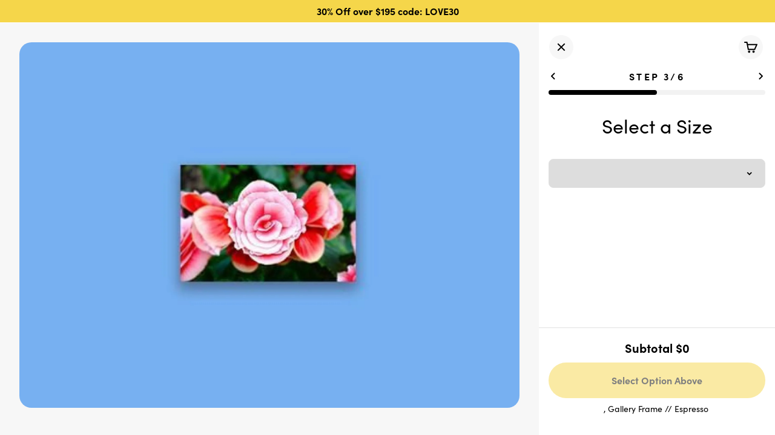

--- FILE ---
content_type: text/html; charset=utf-8
request_url: https://posterjack.com/products/gallery-frame-espresso-for-prints?view=builder&go-to=size
body_size: 36929
content:
<!doctype html>

<html lang="en" dir="ltr">
  <head>
    <meta charset="utf-8">
    <meta name="viewport" content="width=device-width, initial-scale=1.0, height=device-height, minimum-scale=1.0, maximum-scale=1.0">
    <meta name="theme-color" content="#000000">
    <link rel="stylesheet" href="https://use.typekit.net/znm0odi.css">

    <title>Gallery Frame // Espresso</title><meta name="description" content="Gallery Frame // Espresso"><link rel="canonical" href="https://posterjack.com/products/gallery-frame-espresso-for-prints"><link rel="shortcut icon" href="//posterjack.com/cdn/shop/files/Posterjack-USA-Favicon.png?v=1737810931&width=96">
      <link rel="apple-touch-icon" href="//posterjack.com/cdn/shop/files/Posterjack-USA-Favicon.png?v=1737810931&width=180"><link rel="preconnect" href="https://cdn.shopify.com">
    <link rel="preconnect" href="https://fonts.shopifycdn.com" crossorigin>
    <link rel="dns-prefetch" href="https://productreviews.shopifycdn.com"><meta property="og:type" content="product">
  <meta property="og:title" content="Gallery Frame // Espresso">
  <meta property="product:price:amount" content="10.00">
  <meta property="product:price:currency" content="USD"><meta property="og:image" content="http://posterjack.com/cdn/shop/products/9b2d0116ec54623964259cef9d8ade13_98c33e2b-02ac-42e0-b4ff-544c52a6405c.png?v=1544569302&width=2048">
  <meta property="og:image:secure_url" content="https://posterjack.com/cdn/shop/products/9b2d0116ec54623964259cef9d8ade13_98c33e2b-02ac-42e0-b4ff-544c52a6405c.png?v=1544569302&width=2048">
  <meta property="og:image:width" content="500">
  <meta property="og:image:height" content="500"><meta property="og:description" content="Gallery Frame // Espresso"><meta property="og:url" content="https://posterjack.com/products/gallery-frame-espresso-for-prints">
<meta property="og:site_name" content="Posterjack USA"><meta name="twitter:card" content="summary"><meta name="twitter:title" content="Gallery Frame // Espresso">
  <meta name="twitter:description" content="Gallery Frame // Espresso"><meta name="twitter:image" content="https://posterjack.com/cdn/shop/products/9b2d0116ec54623964259cef9d8ade13_98c33e2b-02ac-42e0-b4ff-544c52a6405c.png?crop=center&height=1200&v=1544569302&width=1200">
  <meta name="twitter:image:alt" content=""><script type="application/ld+json">
    {
      "@context": "http:\/\/schema.org\/",
      "@id": "https://posterjack.com/products/gallery-frame-espresso-for-prints",
      "@type": "ProductGroup",
      "manufacturer":{
        "@id": "#organization"
      },
      "brand":{
        "@type": "Brand",
        "name": "Posterjack"
      },
      "category": "Frame",
      "description": "Gallery Frame // Espresso",
      "audience": {
        "@type": "PeopleAudience",
        "geographicArea": "US"
      },
      "hasVariant":[
        {
        "@id": "/products/gallery-frame-espresso-for-prints?variant=13825537835097#variant",
        "@type": "Product",
        "image": "https://posterjack.com/cdn/shop/products/9b2d0116ec54623964259cef9d8ade13_98c33e2b-02ac-42e0-b4ff-544c52a6405c_800x800.png?v=1544569302",
        "name": "12 x 12" Espresso Brown (Fits 8x8" Print) Incl. 2" Mat & Acrylic Glass",
        "offers": {
          "@id": "/products/gallery-frame-espresso-for-prints?variant=13825537835097#offer",
          "@type": "Offer",
          "itemCondition": "NewCondition",
          "availability": "http://schema.org/InStock",
          "hasMerchantReturnPolicy": {
            "@id": "#return_policy"
          },
          "shippingDetails": {
            "@id": "#shipping_policy"
          },
          "price": "10.0",
          "priceCurrency": "USD",
          "url": "https://posterjack.com/products/gallery-frame-espresso-for-prints?variant=13825537835097"
        },
        "sku": "frame-gallery-espresso-12x12"
      }
      ],
      "name": "Gallery Frame // Espresso",
      "productGroupID": "1521000972377",
      "url": "https://posterjack.com/products/gallery-frame-espresso-for-prints"
    },
    {
      "@context": "https://schema.org/",
      "@type": "OfferShippingDetails",
      "@id": "#shipping_policy",
      "url": "https://posterjack.com/pages/shipping-returns",
      "shippingRate": {
        "@type": "MonetaryAmount",
        "value": 10,
        "currency": "USD"
      },
      "shippingDestination": {
        "@type": "DefinedRegion",
        "addressCountry": "US"
      },
      "deliveryTime": {
        "@type": "ShippingDeliveryTime",
        "handlingTime": {
          "@type": "QuantitativeValue",
          "minValue": 1,
          "maxValue": 6,
          "unitCode": "DAY"
        },
        "transitTime": {
          "@type": "QuantitativeValue",
          "minValue": 1,
          "maxValue": 12,
          "unitCode": "DAY"
        }
      }
    },
    {
      "@context": "http://schema.org/",
      "@type": "MerchantReturnPolicy",
      "@id": "#return_policy",
      "applicableCountry": "US",
      "merchantReturnLink":"https://posterjack.compolicies/refund-policy"
    }
  </script><script type="application/ld+json">
  {
    "@context": "https://schema.org",
    "@type": "BreadcrumbList",
    "itemListElement": [{
        "@type": "ListItem",
        "position": 1,
        "name": "Home",
        "item": "https://posterjack.com"
      },{
            "@type": "ListItem",
            "position": 2,
            "name": "Gallery Frame \/\/ Espresso",
            "item": "https://posterjack.com/products/gallery-frame-espresso-for-prints"
          }]
  }
</script><script type="application/ld+json">
  {
    "@context": "https://schema.org",
    "@type": "Organization",
    "@id": "#organization",
    "name": "Posterjack USA",
    "alternateName": "Posterjack USA",
    "description": "With 40,000 5-star reviews, Posterjack is Canada&#39;s photo print expert. Order photo prints online with confidence thanks to our no-hassle quality guarantee.",
    "url": "https://posterjack.com",
    "logo": "https://posterjack.com/cdn/shop/files/posterjack-logo.svg?v=1715278614&width=480",
    "brand": {
      "@type": "Brand",
      "name": "Posterjack USA",
      "url": "https://posterjack.com",
      "@id": "#brand"
    },
    "foundingDate": "2009",
    "areaServed": {
      "@type": "Country",
      "name": ["US"]
    },
    "hasMerchantReturnPolicy": {
      "@type": "MerchantReturnPolicy",
      "merchantReturnLink": "https://posterjack.com/policies/refund-policy"
    },
    "keywords": ["posterjack","photo prints"],
    "knowsAbout": {
      "@type": "Thing",
      "url": "https://en.wikipedia.org/wiki/Photographic_printing"
    },
    "sameAs": [
      "https://www.youtube.com/user/PosterjackCanada",
      "https://www.pinterest.ca/posterjack/",
      "https://www.instagram.com/posterjack/",
      "https://twitter.com/posterjack",
      "https://posterjack.com/",
      "https://www.facebook.com/posterjack"
    ]
  }
</script>

<script type="application/ld+json">
  {
    "@context": "https://schema.org",
    "@type": "WebSite",
    "@id":"#website",
    "name": "Posterjack USA",
    "url": "https://posterjack.com",
    "potentialAction": {
      "@type": "SearchAction",
      "target": "https://posterjack.comsearch?q={search_term_string}",
      "query-input": "required name=search_term_string"
    }
  }
</script><link href="//posterjack.com/cdn/shop/t/222/assets/editorialnew-regular-webfont.woff?v=38377125620773146491769609976" as="font" crossorigin="anonymous" rel="preload">
<link href="//posterjack.com/cdn/shop/t/222/assets/editorialnew-regular-webfont.woff2?v=153169673638232249861769609976" as="font" crossorigin="anonymous" rel="preload">

<style>
  @font-face {
    font-family: 'Editorial New';
    src: url(//posterjack.com/cdn/shop/t/222/assets/editorialnew-regular-webfont.woff?v=38377125620773146491769609976) format('woff'),
         url(//posterjack.com/cdn/shop/t/222/assets/editorialnew-regular-webfont.woff2?v=153169673638232249861769609976) format('woff2');
    font-weight: normal;
    font-style: normal;
  }
</style><style>/* Typography (heading) */
  
/* Typography (body) */
  



:root {
    /**
     * ---------------------------------------------------------------------
     * SPACING VARIABLES
     *
     * We are using a spacing inspired from frameworks like Tailwind CSS.
     * ---------------------------------------------------------------------
     */
    --spacing-0-5: 0.125rem; /* 2px */
    --spacing-1: 0.25rem; /* 4px */
    --spacing-1-5: 0.375rem; /* 6px */
    --spacing-2: 0.5rem; /* 8px */
    --spacing-2-5: 0.625rem; /* 10px */
    --spacing-3: 0.75rem; /* 12px */
    --spacing-3-5: 0.875rem; /* 14px */
    --spacing-4: 1rem; /* 16px */
    --spacing-4-5: 1.125rem; /* 18px */
    --spacing-5: 1.25rem; /* 20px */
    --spacing-5-5: 1.375rem; /* 22px */
    --spacing-6: 1.5rem; /* 24px */
    --spacing-6-5: 1.625rem; /* 26px */
    --spacing-7: 1.75rem; /* 28px */
    --spacing-7-5: 1.875rem; /* 30px */
    --spacing-8: 2rem; /* 32px */
    --spacing-8-5: 2.125rem; /* 34px */
    --spacing-9: 2.25rem; /* 36px */
    --spacing-9-5: 2.375rem; /* 38px */
    --spacing-10: 2.5rem; /* 40px */
    --spacing-11: 2.75rem; /* 44px */
    --spacing-12: 3rem; /* 48px */
    --spacing-14: 3.5rem; /* 56px */
    --spacing-16: 4rem; /* 64px */
    --spacing-18: 4.5rem; /* 72px */
    --spacing-20: 5rem; /* 80px */
    --spacing-24: 6rem; /* 96px */
    --spacing-28: 7rem; /* 112px */
    --spacing-32: 8rem; /* 128px */
    --spacing-36: 9rem; /* 144px */
    --spacing-40: 10rem; /* 160px */
    --spacing-44: 11rem; /* 176px */
    --spacing-48: 12rem; /* 192px */
    --spacing-52: 13rem; /* 208px */
    --spacing-56: 14rem; /* 224px */
    --spacing-60: 15rem; /* 240px */
    --spacing-64: 16rem; /* 256px */
    --spacing-72: 18rem; /* 288px */
    --spacing-80: 20rem; /* 320px */
    --spacing-96: 24rem; /* 384px */

    /* Container */
    --container-max-width: 1600px;
    --container-narrow-max-width: 1350px;
    --container-gutter: var(--spacing-5);
    --section-outer-spacing-block: var(--spacing-8);
    --section-inner-max-spacing-block: var(--spacing-8);
    --section-inner-spacing-inline: var(--container-gutter);
    --section-stack-spacing-block: var(--spacing-8);

    /* Grid gutter */
    --grid-gutter: var(--spacing-5);

    /* Product list settings */
    --product-list-row-gap: var(--spacing-8);
    --product-list-column-gap: var(--grid-gutter);

    /* Form settings */
    --input-gap: var(--spacing-2);
    --input-height: 2.625rem;
    --input-padding-inline: var(--spacing-4);

    /* Other sizes */
    --sticky-area-height: calc(var(--sticky-announcement-bar-enabled, 0) * var(--announcement-bar-height, 0px) + var(--sticky-header-enabled, 0) * var(--header-height, 0px));

    /* RTL support */
    --transform-logical-flip: 1;
    --transform-origin-start: left;
    --transform-origin-end: right;

    /**
     * ---------------------------------------------------------------------
     * TYPOGRAPHY
     * ---------------------------------------------------------------------
     */

    /* Font properties */
    --heading-font-family: 'Editorial New', Iowan Old Style, Apple Garamond, Baskerville, Times New Roman, Droid Serif, Times, Source Serif Pro, serif, Apple Color Emoji, Segoe UI Emoji, Segoe UI Symbol;
    --heading-font-weight: 400;
    --heading-font-style: normal;
    --heading-text-transform: normal;
    --heading-letter-spacing: -0.02em;
    --text-font-family: "sofia-pro", -apple-system, 'Segoe UI', Roboto, 'Helvetica Neue', 'Noto Sans', 'Liberation Sans', Arial, sans-serif, 'Apple Color Emoji', 'Segoe UI Emoji', 'Segoe UI Symbol', 'Noto Color Emoji';
    --text-font-weight: 400;
    --text-font-style: normal;
    --text-letter-spacing: 0.0em;

    /* Font sizes */
    --text-h0: 3rem;
    --text-h1: 2.5rem;
    --text-h2: 2rem;
    --text-h3: 1.5rem;
    --text-h4: 1.375rem;
    --text-h5: 1.125rem;
    --text-h6: 1rem;
    --text-xs: 0.6875rem;
    --text-sm: 0.75rem;
    --text-base: 0.875rem;
    --text-lg: 1.125rem;

    /**
     * ---------------------------------------------------------------------
     * COLORS
     * ---------------------------------------------------------------------
     */

    /* Color settings */--accent: 245 214 74;
    --text-primary: 0 0 0;
    --background-primary: 255 255 255;
    --dialog-background: 255 255 255;
    --border-color: var(--text-color, var(--text-primary)) / 0.12;

    /* Button colors */
    --button-background-primary: 245 214 74;
    --button-text-primary: 0 0 0;
    --button-background-secondary: 0 0 0;
    --button-text-secondary: 255 255 255;

    /* Status colors */
    --success-background: 224 244 232;
    --success-text: 0 163 65;
    --warning-background: 255 246 233;
    --warning-text: 255 183 74;
    --error-background: 254 231 231;
    --error-text: 248 58 58;

    /* Product colors */
    --on-sale-text: 0 0 0;
    --on-sale-badge-background: 0 0 0;
    --on-sale-badge-text: 255 255 255;
    --sold-out-badge-background: 0 0 0;
    --sold-out-badge-text: 255 255 255;
    --primary-badge-background: 199 125 197;
    --primary-badge-text: 0 0 0;
    --star-color: 245 214 74;
    --product-card-background: 0 0 0;
    --product-card-text: 0 0 0;

    /* Header colors */
    --header-background: 0 0 0;
    --header-text: 255 255 255;

    /* Footer colors */
    --footer-background: 0 0 0;
    --footer-text: 255 255 255;

    /* Rounded variables (used for border radius) */
    --rounded-xs: 0.25rem;
    --rounded-sm: 0.625rem;
    --rounded: 1.25rem;
    --rounded-lg: 2.5rem;
    --rounded-full: 9999px;

    --rounded-button: 3.75rem;
    --rounded-input: 0.5rem;

    /* Box shadow */
    --shadow-sm: 0 2px 8px rgb(var(--text-primary) / 0.0);
    --shadow: 0 5px 15px rgb(var(--text-primary) / 0.0);
    --shadow-md: 0 5px 30px rgb(var(--text-primary) / 0.0);
    --shadow-block: 0px 0px 0px rgb(var(--text-primary) / 0.0);

    /**
     * ---------------------------------------------------------------------
     * OTHER
     * ---------------------------------------------------------------------
     */

    --cursor-close-svg-url: url(//posterjack.com/cdn/shop/t/222/assets/cursor-close.svg?v=147174565022153725511769609976);
    --cursor-zoom-in-svg-url: url(//posterjack.com/cdn/shop/t/222/assets/cursor-zoom-in.svg?v=154953035094101115921769609976);
    --cursor-zoom-out-svg-url: url(//posterjack.com/cdn/shop/t/222/assets/cursor-zoom-out.svg?v=16155520337305705181769609976);
    --checkmark-svg-url: url(//posterjack.com/cdn/shop/t/222/assets/checkmark.svg?v=5085511394707007931769609976);
  }

  [dir="rtl"]:root {
    /* RTL support */
    --transform-logical-flip: -1;
    --transform-origin-start: right;
    --transform-origin-end: left;
  }

  @media screen and (min-width: 700px) {
    :root {
      /* Typography (font size) */
      --text-h0: 4rem;
      --text-h1: 3rem;
      --text-h2: 2.5rem;
      --text-h3: 2rem;
      --text-h4: 1.625rem;
      --text-h5: 1.25rem;
      --text-h6: 1.125rem;

      --text-xs: 0.75rem;
      --text-sm: 0.875rem;
      --text-base: 1.0rem;
      --text-lg: 1.25rem;

      /* Spacing */
      --container-gutter: 2rem;
      --section-outer-spacing-block: var(--spacing-12);
      --section-inner-max-spacing-block: var(--spacing-10);
      --section-inner-spacing-inline: var(--spacing-10);
      --section-stack-spacing-block: var(--spacing-10);

      /* Grid gutter */
      --grid-gutter: var(--spacing-6);

      /* Product list settings */
      --product-list-row-gap: var(--spacing-12);

      /* Form settings */
      --input-gap: 1rem;
      --input-height: 3.125rem;
      --input-padding-inline: var(--spacing-5);
    }
  }

  @media screen and (min-width: 1000px) {
    :root {
      /* Spacing settings */
      --container-gutter: var(--spacing-12);
      --section-outer-spacing-block: var(--spacing-14);
      --section-inner-max-spacing-block: var(--spacing-12);
      --section-inner-spacing-inline: var(--spacing-12);
      --section-stack-spacing-block: var(--spacing-10);
    }
  }

  @media screen and (min-width: 1150px) {
    :root {
      /* Spacing settings */
      --container-gutter: var(--spacing-12);
      --section-outer-spacing-block: var(--spacing-14);
      --section-inner-max-spacing-block: var(--spacing-12);
      --section-inner-spacing-inline: var(--spacing-12);
      --section-stack-spacing-block: var(--spacing-12);
    }
  }

  @media screen and (min-width: 1400px) {
    :root {
      /* Typography (font size) */
      --text-h0: 5rem;
      --text-h1: 3.75rem;
      --text-h2: 3rem;
      --text-h3: 2.25rem;
      --text-h4: 2rem;
      --text-h5: 1.5rem;
      --text-h6: 1.25rem;

      --section-outer-spacing-block: var(--spacing-16);
      --section-inner-max-spacing-block: var(--spacing-14);
      --section-inner-spacing-inline: var(--spacing-14);
    }
  }

  @media screen and (min-width: 1600px) {
    :root {
      --section-outer-spacing-block: var(--spacing-16);
      --section-inner-max-spacing-block: var(--spacing-16);
      --section-inner-spacing-inline: var(--spacing-16);
    }
  }

  /**
   * ---------------------------------------------------------------------
   * LIQUID DEPENDANT CSS
   *
   * Our main CSS is Liquid free, but some very specific features depend on
   * theme settings, so we have them here
   * ---------------------------------------------------------------------
   */@media screen and (pointer: fine) {
        .button:not([disabled]):hover, .btn:not([disabled]):hover, .shopify-payment-button__button--unbranded:not([disabled]):hover {
          --button-background-opacity: 0.85;
        }

        .button--subdued:not([disabled]):hover {
          --button-background: var(--text-color) / .05 !important;
        }
      }</style><script>
  // This allows to expose several variables to the global scope, to be used in scripts
  window.themeVariables = {
    settings: {
      showPageTransition: false,
      headingApparition: "fade",
      pageType: "product",
      moneyFormat: "${{amount}}",
      moneyWithCurrencyFormat: "${{amount}} USD",
      currencyCodeEnabled: false,
      cartType: "drawer",
      showDiscount: true,
      discountMode: "percentage"
    },

    strings: {
      accessibilityClose: "Close",
      accessibilityNext: "Next",
      accessibilityPrevious: "Previous",
      addToCartButton: "Add to cart",
      soldOutButton: "Sold out",
      preOrderButton: "Pre-order",
      unavailableButton: "Unavailable",
      closeGallery: "Close gallery",
      zoomGallery: "Zoom",
      errorGallery: "Image cannot be loaded",
      soldOutBadge: "Sold out",
      discountBadge: "Save @@",
      sku: "SKU:",
      searchNoResults: "No results could be found.",
      addOrderNote: "Add order note",
      editOrderNote: "Edit order note",
      shippingEstimatorNoResults: "Sorry, we do not ship to your address.",
      shippingEstimatorOneResult: "There is one shipping rate for your address:",
      shippingEstimatorMultipleResults: "There are several shipping rates for your address:",
      shippingEstimatorError: "One or more error occurred while retrieving shipping rates:"
    },

    breakpoints: {
      'sm': 'screen and (min-width: 700px)',
      'md': 'screen and (min-width: 1000px)',
      'lg': 'screen and (min-width: 1150px)',
      'xl': 'screen and (min-width: 1400px)',

      'sm-max': 'screen and (max-width: 699px)',
      'md-max': 'screen and (max-width: 999px)',
      'lg-max': 'screen and (max-width: 1149px)',
      'xl-max': 'screen and (max-width: 1399px)'
    }
  };// For detecting native share
  document.documentElement.classList.add(`native-share--${navigator.share ? 'enabled' : 'disabled'}`);// We save the product ID in local storage to be eventually used for recently viewed section
    try {
      const recentlyViewedProducts = new Set(JSON.parse(localStorage.getItem('theme:recently-viewed-products') || '[]'));

      recentlyViewedProducts.delete(1521000972377); // Delete first to re-move the product
      recentlyViewedProducts.add(1521000972377);

      localStorage.setItem('theme:recently-viewed-products', JSON.stringify(Array.from(recentlyViewedProducts.values()).reverse()));
    } catch (e) {
      // Safari in private mode does not allow setting item, we silently fail
    }</script><script type="module" src="//posterjack.com/cdn/shop/t/222/assets/vendor.min.js?v=52426788336887041471769609976"></script>
    <script type="module" src="//posterjack.com/cdn/shop/t/222/assets/theme.js?v=178244838560709276591770008461"></script>
    <script type="module" src="//posterjack.com/cdn/shop/t/222/assets/sections.js?v=181270369549455176001770008461"></script>

    <script>window.performance && window.performance.mark && window.performance.mark('shopify.content_for_header.start');</script><meta name="google-site-verification" content="e-rNWwRw1FzfEqiShFg8kQqkJAGLTYI4CF2Bc725fwc">
<meta id="shopify-digital-wallet" name="shopify-digital-wallet" content="/1267040345/digital_wallets/dialog">
<meta name="shopify-checkout-api-token" content="3f6623527fea5de53afa6440f8ac3ea6">
<meta id="in-context-paypal-metadata" data-shop-id="1267040345" data-venmo-supported="false" data-environment="production" data-locale="en_US" data-paypal-v4="true" data-currency="USD">
<link rel="alternate" type="application/json+oembed" href="https://posterjack.com/products/gallery-frame-espresso-for-prints.oembed">
<script async="async" src="/checkouts/internal/preloads.js?locale=en-US"></script>
<link rel="preconnect" href="https://shop.app" crossorigin="anonymous">
<script async="async" src="https://shop.app/checkouts/internal/preloads.js?locale=en-US&shop_id=1267040345" crossorigin="anonymous"></script>
<script id="apple-pay-shop-capabilities" type="application/json">{"shopId":1267040345,"countryCode":"CA","currencyCode":"USD","merchantCapabilities":["supports3DS"],"merchantId":"gid:\/\/shopify\/Shop\/1267040345","merchantName":"Posterjack USA","requiredBillingContactFields":["postalAddress","email","phone"],"requiredShippingContactFields":["postalAddress","email","phone"],"shippingType":"shipping","supportedNetworks":["visa","masterCard","amex","discover","jcb"],"total":{"type":"pending","label":"Posterjack USA","amount":"1.00"},"shopifyPaymentsEnabled":true,"supportsSubscriptions":true}</script>
<script id="shopify-features" type="application/json">{"accessToken":"3f6623527fea5de53afa6440f8ac3ea6","betas":["rich-media-storefront-analytics"],"domain":"posterjack.com","predictiveSearch":true,"shopId":1267040345,"locale":"en"}</script>
<script>var Shopify = Shopify || {};
Shopify.shop = "posterjack-us.myshopify.com";
Shopify.locale = "en";
Shopify.currency = {"active":"USD","rate":"1.0"};
Shopify.country = "US";
Shopify.theme = {"name":"posterjack\/usa\/valentines-aov-sale","id":161385873497,"schema_name":"Impact","schema_version":"5.3.1","theme_store_id":null,"role":"main"};
Shopify.theme.handle = "null";
Shopify.theme.style = {"id":null,"handle":null};
Shopify.cdnHost = "posterjack.com/cdn";
Shopify.routes = Shopify.routes || {};
Shopify.routes.root = "/";</script>
<script type="module">!function(o){(o.Shopify=o.Shopify||{}).modules=!0}(window);</script>
<script>!function(o){function n(){var o=[];function n(){o.push(Array.prototype.slice.apply(arguments))}return n.q=o,n}var t=o.Shopify=o.Shopify||{};t.loadFeatures=n(),t.autoloadFeatures=n()}(window);</script>
<script>
  window.ShopifyPay = window.ShopifyPay || {};
  window.ShopifyPay.apiHost = "shop.app\/pay";
  window.ShopifyPay.redirectState = null;
</script>
<script id="shop-js-analytics" type="application/json">{"pageType":"product"}</script>
<script defer="defer" async type="module" src="//posterjack.com/cdn/shopifycloud/shop-js/modules/v2/client.init-shop-cart-sync_BN7fPSNr.en.esm.js"></script>
<script defer="defer" async type="module" src="//posterjack.com/cdn/shopifycloud/shop-js/modules/v2/chunk.common_Cbph3Kss.esm.js"></script>
<script defer="defer" async type="module" src="//posterjack.com/cdn/shopifycloud/shop-js/modules/v2/chunk.modal_DKumMAJ1.esm.js"></script>
<script type="module">
  await import("//posterjack.com/cdn/shopifycloud/shop-js/modules/v2/client.init-shop-cart-sync_BN7fPSNr.en.esm.js");
await import("//posterjack.com/cdn/shopifycloud/shop-js/modules/v2/chunk.common_Cbph3Kss.esm.js");
await import("//posterjack.com/cdn/shopifycloud/shop-js/modules/v2/chunk.modal_DKumMAJ1.esm.js");

  window.Shopify.SignInWithShop?.initShopCartSync?.({"fedCMEnabled":true,"windoidEnabled":true});

</script>
<script>
  window.Shopify = window.Shopify || {};
  if (!window.Shopify.featureAssets) window.Shopify.featureAssets = {};
  window.Shopify.featureAssets['shop-js'] = {"shop-cart-sync":["modules/v2/client.shop-cart-sync_CJVUk8Jm.en.esm.js","modules/v2/chunk.common_Cbph3Kss.esm.js","modules/v2/chunk.modal_DKumMAJ1.esm.js"],"init-fed-cm":["modules/v2/client.init-fed-cm_7Fvt41F4.en.esm.js","modules/v2/chunk.common_Cbph3Kss.esm.js","modules/v2/chunk.modal_DKumMAJ1.esm.js"],"init-shop-email-lookup-coordinator":["modules/v2/client.init-shop-email-lookup-coordinator_Cc088_bR.en.esm.js","modules/v2/chunk.common_Cbph3Kss.esm.js","modules/v2/chunk.modal_DKumMAJ1.esm.js"],"init-windoid":["modules/v2/client.init-windoid_hPopwJRj.en.esm.js","modules/v2/chunk.common_Cbph3Kss.esm.js","modules/v2/chunk.modal_DKumMAJ1.esm.js"],"shop-button":["modules/v2/client.shop-button_B0jaPSNF.en.esm.js","modules/v2/chunk.common_Cbph3Kss.esm.js","modules/v2/chunk.modal_DKumMAJ1.esm.js"],"shop-cash-offers":["modules/v2/client.shop-cash-offers_DPIskqss.en.esm.js","modules/v2/chunk.common_Cbph3Kss.esm.js","modules/v2/chunk.modal_DKumMAJ1.esm.js"],"shop-toast-manager":["modules/v2/client.shop-toast-manager_CK7RT69O.en.esm.js","modules/v2/chunk.common_Cbph3Kss.esm.js","modules/v2/chunk.modal_DKumMAJ1.esm.js"],"init-shop-cart-sync":["modules/v2/client.init-shop-cart-sync_BN7fPSNr.en.esm.js","modules/v2/chunk.common_Cbph3Kss.esm.js","modules/v2/chunk.modal_DKumMAJ1.esm.js"],"init-customer-accounts-sign-up":["modules/v2/client.init-customer-accounts-sign-up_CfPf4CXf.en.esm.js","modules/v2/client.shop-login-button_DeIztwXF.en.esm.js","modules/v2/chunk.common_Cbph3Kss.esm.js","modules/v2/chunk.modal_DKumMAJ1.esm.js"],"pay-button":["modules/v2/client.pay-button_CgIwFSYN.en.esm.js","modules/v2/chunk.common_Cbph3Kss.esm.js","modules/v2/chunk.modal_DKumMAJ1.esm.js"],"init-customer-accounts":["modules/v2/client.init-customer-accounts_DQ3x16JI.en.esm.js","modules/v2/client.shop-login-button_DeIztwXF.en.esm.js","modules/v2/chunk.common_Cbph3Kss.esm.js","modules/v2/chunk.modal_DKumMAJ1.esm.js"],"avatar":["modules/v2/client.avatar_BTnouDA3.en.esm.js"],"init-shop-for-new-customer-accounts":["modules/v2/client.init-shop-for-new-customer-accounts_CsZy_esa.en.esm.js","modules/v2/client.shop-login-button_DeIztwXF.en.esm.js","modules/v2/chunk.common_Cbph3Kss.esm.js","modules/v2/chunk.modal_DKumMAJ1.esm.js"],"shop-follow-button":["modules/v2/client.shop-follow-button_BRMJjgGd.en.esm.js","modules/v2/chunk.common_Cbph3Kss.esm.js","modules/v2/chunk.modal_DKumMAJ1.esm.js"],"checkout-modal":["modules/v2/client.checkout-modal_B9Drz_yf.en.esm.js","modules/v2/chunk.common_Cbph3Kss.esm.js","modules/v2/chunk.modal_DKumMAJ1.esm.js"],"shop-login-button":["modules/v2/client.shop-login-button_DeIztwXF.en.esm.js","modules/v2/chunk.common_Cbph3Kss.esm.js","modules/v2/chunk.modal_DKumMAJ1.esm.js"],"lead-capture":["modules/v2/client.lead-capture_DXYzFM3R.en.esm.js","modules/v2/chunk.common_Cbph3Kss.esm.js","modules/v2/chunk.modal_DKumMAJ1.esm.js"],"shop-login":["modules/v2/client.shop-login_CA5pJqmO.en.esm.js","modules/v2/chunk.common_Cbph3Kss.esm.js","modules/v2/chunk.modal_DKumMAJ1.esm.js"],"payment-terms":["modules/v2/client.payment-terms_BxzfvcZJ.en.esm.js","modules/v2/chunk.common_Cbph3Kss.esm.js","modules/v2/chunk.modal_DKumMAJ1.esm.js"]};
</script>
<script>(function() {
  var isLoaded = false;
  function asyncLoad() {
    if (isLoaded) return;
    isLoaded = true;
    var urls = ["https:\/\/config.gorgias.chat\/bundle-loader\/01GYCBR6R1NCQHCG6M11CZ6G7X?source=shopify1click\u0026shop=posterjack-us.myshopify.com","https:\/\/sdk.postscript.io\/sdk-script-loader.bundle.js?shopId=461656\u0026shop=posterjack-us.myshopify.com","https:\/\/public.9gtb.com\/loader.js?g_cvt_id=b11d0d44-6a99-4889-92b9-c4a3d3c605bb\u0026shop=posterjack-us.myshopify.com"];
    for (var i = 0; i < urls.length; i++) {
      var s = document.createElement('script');
      s.type = 'text/javascript';
      s.async = true;
      s.src = urls[i];
      var x = document.getElementsByTagName('script')[0];
      x.parentNode.insertBefore(s, x);
    }
  };
  if(window.attachEvent) {
    window.attachEvent('onload', asyncLoad);
  } else {
    window.addEventListener('load', asyncLoad, false);
  }
})();</script>
<script id="__st">var __st={"a":1267040345,"offset":-18000,"reqid":"dee4a249-f8e7-4b28-9405-35484daa4891-1770087528","pageurl":"posterjack.com\/products\/gallery-frame-espresso-for-prints?view=builder\u0026go-to=size","u":"1b0fcfa54b00","p":"product","rtyp":"product","rid":1521000972377};</script>
<script>window.ShopifyPaypalV4VisibilityTracking = true;</script>
<script id="captcha-bootstrap">!function(){'use strict';const t='contact',e='account',n='new_comment',o=[[t,t],['blogs',n],['comments',n],[t,'customer']],c=[[e,'customer_login'],[e,'guest_login'],[e,'recover_customer_password'],[e,'create_customer']],r=t=>t.map((([t,e])=>`form[action*='/${t}']:not([data-nocaptcha='true']) input[name='form_type'][value='${e}']`)).join(','),a=t=>()=>t?[...document.querySelectorAll(t)].map((t=>t.form)):[];function s(){const t=[...o],e=r(t);return a(e)}const i='password',u='form_key',d=['recaptcha-v3-token','g-recaptcha-response','h-captcha-response',i],f=()=>{try{return window.sessionStorage}catch{return}},m='__shopify_v',_=t=>t.elements[u];function p(t,e,n=!1){try{const o=window.sessionStorage,c=JSON.parse(o.getItem(e)),{data:r}=function(t){const{data:e,action:n}=t;return t[m]||n?{data:e,action:n}:{data:t,action:n}}(c);for(const[e,n]of Object.entries(r))t.elements[e]&&(t.elements[e].value=n);n&&o.removeItem(e)}catch(o){console.error('form repopulation failed',{error:o})}}const l='form_type',E='cptcha';function T(t){t.dataset[E]=!0}const w=window,h=w.document,L='Shopify',v='ce_forms',y='captcha';let A=!1;((t,e)=>{const n=(g='f06e6c50-85a8-45c8-87d0-21a2b65856fe',I='https://cdn.shopify.com/shopifycloud/storefront-forms-hcaptcha/ce_storefront_forms_captcha_hcaptcha.v1.5.2.iife.js',D={infoText:'Protected by hCaptcha',privacyText:'Privacy',termsText:'Terms'},(t,e,n)=>{const o=w[L][v],c=o.bindForm;if(c)return c(t,g,e,D).then(n);var r;o.q.push([[t,g,e,D],n]),r=I,A||(h.body.append(Object.assign(h.createElement('script'),{id:'captcha-provider',async:!0,src:r})),A=!0)});var g,I,D;w[L]=w[L]||{},w[L][v]=w[L][v]||{},w[L][v].q=[],w[L][y]=w[L][y]||{},w[L][y].protect=function(t,e){n(t,void 0,e),T(t)},Object.freeze(w[L][y]),function(t,e,n,w,h,L){const[v,y,A,g]=function(t,e,n){const i=e?o:[],u=t?c:[],d=[...i,...u],f=r(d),m=r(i),_=r(d.filter((([t,e])=>n.includes(e))));return[a(f),a(m),a(_),s()]}(w,h,L),I=t=>{const e=t.target;return e instanceof HTMLFormElement?e:e&&e.form},D=t=>v().includes(t);t.addEventListener('submit',(t=>{const e=I(t);if(!e)return;const n=D(e)&&!e.dataset.hcaptchaBound&&!e.dataset.recaptchaBound,o=_(e),c=g().includes(e)&&(!o||!o.value);(n||c)&&t.preventDefault(),c&&!n&&(function(t){try{if(!f())return;!function(t){const e=f();if(!e)return;const n=_(t);if(!n)return;const o=n.value;o&&e.removeItem(o)}(t);const e=Array.from(Array(32),(()=>Math.random().toString(36)[2])).join('');!function(t,e){_(t)||t.append(Object.assign(document.createElement('input'),{type:'hidden',name:u})),t.elements[u].value=e}(t,e),function(t,e){const n=f();if(!n)return;const o=[...t.querySelectorAll(`input[type='${i}']`)].map((({name:t})=>t)),c=[...d,...o],r={};for(const[a,s]of new FormData(t).entries())c.includes(a)||(r[a]=s);n.setItem(e,JSON.stringify({[m]:1,action:t.action,data:r}))}(t,e)}catch(e){console.error('failed to persist form',e)}}(e),e.submit())}));const S=(t,e)=>{t&&!t.dataset[E]&&(n(t,e.some((e=>e===t))),T(t))};for(const o of['focusin','change'])t.addEventListener(o,(t=>{const e=I(t);D(e)&&S(e,y())}));const B=e.get('form_key'),M=e.get(l),P=B&&M;t.addEventListener('DOMContentLoaded',(()=>{const t=y();if(P)for(const e of t)e.elements[l].value===M&&p(e,B);[...new Set([...A(),...v().filter((t=>'true'===t.dataset.shopifyCaptcha))])].forEach((e=>S(e,t)))}))}(h,new URLSearchParams(w.location.search),n,t,e,['guest_login'])})(!0,!0)}();</script>
<script integrity="sha256-4kQ18oKyAcykRKYeNunJcIwy7WH5gtpwJnB7kiuLZ1E=" data-source-attribution="shopify.loadfeatures" defer="defer" src="//posterjack.com/cdn/shopifycloud/storefront/assets/storefront/load_feature-a0a9edcb.js" crossorigin="anonymous"></script>
<script crossorigin="anonymous" defer="defer" src="//posterjack.com/cdn/shopifycloud/storefront/assets/shopify_pay/storefront-65b4c6d7.js?v=20250812"></script>
<script data-source-attribution="shopify.dynamic_checkout.dynamic.init">var Shopify=Shopify||{};Shopify.PaymentButton=Shopify.PaymentButton||{isStorefrontPortableWallets:!0,init:function(){window.Shopify.PaymentButton.init=function(){};var t=document.createElement("script");t.src="https://posterjack.com/cdn/shopifycloud/portable-wallets/latest/portable-wallets.en.js",t.type="module",document.head.appendChild(t)}};
</script>
<script data-source-attribution="shopify.dynamic_checkout.buyer_consent">
  function portableWalletsHideBuyerConsent(e){var t=document.getElementById("shopify-buyer-consent"),n=document.getElementById("shopify-subscription-policy-button");t&&n&&(t.classList.add("hidden"),t.setAttribute("aria-hidden","true"),n.removeEventListener("click",e))}function portableWalletsShowBuyerConsent(e){var t=document.getElementById("shopify-buyer-consent"),n=document.getElementById("shopify-subscription-policy-button");t&&n&&(t.classList.remove("hidden"),t.removeAttribute("aria-hidden"),n.addEventListener("click",e))}window.Shopify?.PaymentButton&&(window.Shopify.PaymentButton.hideBuyerConsent=portableWalletsHideBuyerConsent,window.Shopify.PaymentButton.showBuyerConsent=portableWalletsShowBuyerConsent);
</script>
<script data-source-attribution="shopify.dynamic_checkout.cart.bootstrap">document.addEventListener("DOMContentLoaded",(function(){function t(){return document.querySelector("shopify-accelerated-checkout-cart, shopify-accelerated-checkout")}if(t())Shopify.PaymentButton.init();else{new MutationObserver((function(e,n){t()&&(Shopify.PaymentButton.init(),n.disconnect())})).observe(document.body,{childList:!0,subtree:!0})}}));
</script>
<script id='scb4127' type='text/javascript' async='' src='https://posterjack.com/cdn/shopifycloud/privacy-banner/storefront-banner.js'></script><link id="shopify-accelerated-checkout-styles" rel="stylesheet" media="screen" href="https://posterjack.com/cdn/shopifycloud/portable-wallets/latest/accelerated-checkout-backwards-compat.css" crossorigin="anonymous">
<style id="shopify-accelerated-checkout-cart">
        #shopify-buyer-consent {
  margin-top: 1em;
  display: inline-block;
  width: 100%;
}

#shopify-buyer-consent.hidden {
  display: none;
}

#shopify-subscription-policy-button {
  background: none;
  border: none;
  padding: 0;
  text-decoration: underline;
  font-size: inherit;
  cursor: pointer;
}

#shopify-subscription-policy-button::before {
  box-shadow: none;
}

      </style>

<script>window.performance && window.performance.mark && window.performance.mark('shopify.content_for_header.end');</script>
<link href="//posterjack.com/cdn/shop/t/222/assets/theme.css?v=29083115883726549741769609976" rel="stylesheet" type="text/css" media="all" /><style>
      :root {
        --select-chevron-down: url("//posterjack.com/cdn/shop/t/222/assets/select-chevron-down.svg?v=41382640073053906311769609976");
      }
    </style>

    
    <!--START Digioh Low Impact Javascript-->
<script async type='text/javascript' src='https://www.lightboxcdn.com/vendor/2faeef23-c7c6-4939-99fd-bca1f08059b2/lightbox_speed.js'></script>
<!--END Digioh Low Impact Javascript-->
  <!-- BEGIN app block: shopify://apps/gorgias-live-chat-helpdesk/blocks/gorgias/a66db725-7b96-4e3f-916e-6c8e6f87aaaa -->
<script defer data-gorgias-loader-chat src="https://config.gorgias.chat/bundle-loader/shopify/posterjack-us.myshopify.com"></script>


<script defer data-gorgias-loader-convert  src="https://content.9gtb.com/loader.js"></script>


<script defer data-gorgias-loader-mailto-replace  src="https://config.gorgias.help/api/contact-forms/replace-mailto-script.js?shopName=posterjack-us"></script>


<!-- END app block --><!-- BEGIN app block: shopify://apps/klaviyo-email-marketing-sms/blocks/klaviyo-onsite-embed/2632fe16-c075-4321-a88b-50b567f42507 -->












  <script async src="https://static.klaviyo.com/onsite/js/JDfVKw/klaviyo.js?company_id=JDfVKw"></script>
  <script>!function(){if(!window.klaviyo){window._klOnsite=window._klOnsite||[];try{window.klaviyo=new Proxy({},{get:function(n,i){return"push"===i?function(){var n;(n=window._klOnsite).push.apply(n,arguments)}:function(){for(var n=arguments.length,o=new Array(n),w=0;w<n;w++)o[w]=arguments[w];var t="function"==typeof o[o.length-1]?o.pop():void 0,e=new Promise((function(n){window._klOnsite.push([i].concat(o,[function(i){t&&t(i),n(i)}]))}));return e}}})}catch(n){window.klaviyo=window.klaviyo||[],window.klaviyo.push=function(){var n;(n=window._klOnsite).push.apply(n,arguments)}}}}();</script>

  
    <script id="viewed_product">
      if (item == null) {
        var _learnq = _learnq || [];

        var MetafieldReviews = null
        var MetafieldYotpoRating = null
        var MetafieldYotpoCount = null
        var MetafieldLooxRating = null
        var MetafieldLooxCount = null
        var okendoProduct = null
        var okendoProductReviewCount = null
        var okendoProductReviewAverageValue = null
        try {
          // The following fields are used for Customer Hub recently viewed in order to add reviews.
          // This information is not part of __kla_viewed. Instead, it is part of __kla_viewed_reviewed_items
          MetafieldReviews = {};
          MetafieldYotpoRating = null
          MetafieldYotpoCount = null
          MetafieldLooxRating = null
          MetafieldLooxCount = null

          okendoProduct = null
          // If the okendo metafield is not legacy, it will error, which then requires the new json formatted data
          if (okendoProduct && 'error' in okendoProduct) {
            okendoProduct = null
          }
          okendoProductReviewCount = okendoProduct ? okendoProduct.reviewCount : null
          okendoProductReviewAverageValue = okendoProduct ? okendoProduct.reviewAverageValue : null
        } catch (error) {
          console.error('Error in Klaviyo onsite reviews tracking:', error);
        }

        var item = {
          Name: "Gallery Frame \/\/ Espresso",
          ProductID: 1521000972377,
          Categories: ["10% DoubleDealsTier","Black Friday New","CA_Thanksgiving","CYBER SALE","Framed Print Frames","Gallery Frames"],
          ImageURL: "https://posterjack.com/cdn/shop/products/9b2d0116ec54623964259cef9d8ade13_98c33e2b-02ac-42e0-b4ff-544c52a6405c_grande.png?v=1544569302",
          URL: "https://posterjack.com/products/gallery-frame-espresso-for-prints",
          Brand: "Posterjack",
          Price: "$10.00",
          Value: "10.00",
          CompareAtPrice: "$34.00"
        };
        _learnq.push(['track', 'Viewed Product', item]);
        _learnq.push(['trackViewedItem', {
          Title: item.Name,
          ItemId: item.ProductID,
          Categories: item.Categories,
          ImageUrl: item.ImageURL,
          Url: item.URL,
          Metadata: {
            Brand: item.Brand,
            Price: item.Price,
            Value: item.Value,
            CompareAtPrice: item.CompareAtPrice
          },
          metafields:{
            reviews: MetafieldReviews,
            yotpo:{
              rating: MetafieldYotpoRating,
              count: MetafieldYotpoCount,
            },
            loox:{
              rating: MetafieldLooxRating,
              count: MetafieldLooxCount,
            },
            okendo: {
              rating: okendoProductReviewAverageValue,
              count: okendoProductReviewCount,
            }
          }
        }]);
      }
    </script>
  




  <script>
    window.klaviyoReviewsProductDesignMode = false
  </script>







<!-- END app block --><!-- BEGIN app block: shopify://apps/optimonk-popup-cro-a-b-test/blocks/app-embed/0b488be1-fc0a-4fe6-8793-f2bef383dba8 -->
<script async src="https://onsite.optimonk.com/script.js?account=260305&origin=shopify-app-embed-block"></script>




<!-- END app block --><link href="https://monorail-edge.shopifysvc.com" rel="dns-prefetch">
<script>(function(){if ("sendBeacon" in navigator && "performance" in window) {try {var session_token_from_headers = performance.getEntriesByType('navigation')[0].serverTiming.find(x => x.name == '_s').description;} catch {var session_token_from_headers = undefined;}var session_cookie_matches = document.cookie.match(/_shopify_s=([^;]*)/);var session_token_from_cookie = session_cookie_matches && session_cookie_matches.length === 2 ? session_cookie_matches[1] : "";var session_token = session_token_from_headers || session_token_from_cookie || "";function handle_abandonment_event(e) {var entries = performance.getEntries().filter(function(entry) {return /monorail-edge.shopifysvc.com/.test(entry.name);});if (!window.abandonment_tracked && entries.length === 0) {window.abandonment_tracked = true;var currentMs = Date.now();var navigation_start = performance.timing.navigationStart;var payload = {shop_id: 1267040345,url: window.location.href,navigation_start,duration: currentMs - navigation_start,session_token,page_type: "product"};window.navigator.sendBeacon("https://monorail-edge.shopifysvc.com/v1/produce", JSON.stringify({schema_id: "online_store_buyer_site_abandonment/1.1",payload: payload,metadata: {event_created_at_ms: currentMs,event_sent_at_ms: currentMs}}));}}window.addEventListener('pagehide', handle_abandonment_event);}}());</script>
<script id="web-pixels-manager-setup">(function e(e,d,r,n,o){if(void 0===o&&(o={}),!Boolean(null===(a=null===(i=window.Shopify)||void 0===i?void 0:i.analytics)||void 0===a?void 0:a.replayQueue)){var i,a;window.Shopify=window.Shopify||{};var t=window.Shopify;t.analytics=t.analytics||{};var s=t.analytics;s.replayQueue=[],s.publish=function(e,d,r){return s.replayQueue.push([e,d,r]),!0};try{self.performance.mark("wpm:start")}catch(e){}var l=function(){var e={modern:/Edge?\/(1{2}[4-9]|1[2-9]\d|[2-9]\d{2}|\d{4,})\.\d+(\.\d+|)|Firefox\/(1{2}[4-9]|1[2-9]\d|[2-9]\d{2}|\d{4,})\.\d+(\.\d+|)|Chrom(ium|e)\/(9{2}|\d{3,})\.\d+(\.\d+|)|(Maci|X1{2}).+ Version\/(15\.\d+|(1[6-9]|[2-9]\d|\d{3,})\.\d+)([,.]\d+|)( \(\w+\)|)( Mobile\/\w+|) Safari\/|Chrome.+OPR\/(9{2}|\d{3,})\.\d+\.\d+|(CPU[ +]OS|iPhone[ +]OS|CPU[ +]iPhone|CPU IPhone OS|CPU iPad OS)[ +]+(15[._]\d+|(1[6-9]|[2-9]\d|\d{3,})[._]\d+)([._]\d+|)|Android:?[ /-](13[3-9]|1[4-9]\d|[2-9]\d{2}|\d{4,})(\.\d+|)(\.\d+|)|Android.+Firefox\/(13[5-9]|1[4-9]\d|[2-9]\d{2}|\d{4,})\.\d+(\.\d+|)|Android.+Chrom(ium|e)\/(13[3-9]|1[4-9]\d|[2-9]\d{2}|\d{4,})\.\d+(\.\d+|)|SamsungBrowser\/([2-9]\d|\d{3,})\.\d+/,legacy:/Edge?\/(1[6-9]|[2-9]\d|\d{3,})\.\d+(\.\d+|)|Firefox\/(5[4-9]|[6-9]\d|\d{3,})\.\d+(\.\d+|)|Chrom(ium|e)\/(5[1-9]|[6-9]\d|\d{3,})\.\d+(\.\d+|)([\d.]+$|.*Safari\/(?![\d.]+ Edge\/[\d.]+$))|(Maci|X1{2}).+ Version\/(10\.\d+|(1[1-9]|[2-9]\d|\d{3,})\.\d+)([,.]\d+|)( \(\w+\)|)( Mobile\/\w+|) Safari\/|Chrome.+OPR\/(3[89]|[4-9]\d|\d{3,})\.\d+\.\d+|(CPU[ +]OS|iPhone[ +]OS|CPU[ +]iPhone|CPU IPhone OS|CPU iPad OS)[ +]+(10[._]\d+|(1[1-9]|[2-9]\d|\d{3,})[._]\d+)([._]\d+|)|Android:?[ /-](13[3-9]|1[4-9]\d|[2-9]\d{2}|\d{4,})(\.\d+|)(\.\d+|)|Mobile Safari.+OPR\/([89]\d|\d{3,})\.\d+\.\d+|Android.+Firefox\/(13[5-9]|1[4-9]\d|[2-9]\d{2}|\d{4,})\.\d+(\.\d+|)|Android.+Chrom(ium|e)\/(13[3-9]|1[4-9]\d|[2-9]\d{2}|\d{4,})\.\d+(\.\d+|)|Android.+(UC? ?Browser|UCWEB|U3)[ /]?(15\.([5-9]|\d{2,})|(1[6-9]|[2-9]\d|\d{3,})\.\d+)\.\d+|SamsungBrowser\/(5\.\d+|([6-9]|\d{2,})\.\d+)|Android.+MQ{2}Browser\/(14(\.(9|\d{2,})|)|(1[5-9]|[2-9]\d|\d{3,})(\.\d+|))(\.\d+|)|K[Aa][Ii]OS\/(3\.\d+|([4-9]|\d{2,})\.\d+)(\.\d+|)/},d=e.modern,r=e.legacy,n=navigator.userAgent;return n.match(d)?"modern":n.match(r)?"legacy":"unknown"}(),u="modern"===l?"modern":"legacy",c=(null!=n?n:{modern:"",legacy:""})[u],f=function(e){return[e.baseUrl,"/wpm","/b",e.hashVersion,"modern"===e.buildTarget?"m":"l",".js"].join("")}({baseUrl:d,hashVersion:r,buildTarget:u}),m=function(e){var d=e.version,r=e.bundleTarget,n=e.surface,o=e.pageUrl,i=e.monorailEndpoint;return{emit:function(e){var a=e.status,t=e.errorMsg,s=(new Date).getTime(),l=JSON.stringify({metadata:{event_sent_at_ms:s},events:[{schema_id:"web_pixels_manager_load/3.1",payload:{version:d,bundle_target:r,page_url:o,status:a,surface:n,error_msg:t},metadata:{event_created_at_ms:s}}]});if(!i)return console&&console.warn&&console.warn("[Web Pixels Manager] No Monorail endpoint provided, skipping logging."),!1;try{return self.navigator.sendBeacon.bind(self.navigator)(i,l)}catch(e){}var u=new XMLHttpRequest;try{return u.open("POST",i,!0),u.setRequestHeader("Content-Type","text/plain"),u.send(l),!0}catch(e){return console&&console.warn&&console.warn("[Web Pixels Manager] Got an unhandled error while logging to Monorail."),!1}}}}({version:r,bundleTarget:l,surface:e.surface,pageUrl:self.location.href,monorailEndpoint:e.monorailEndpoint});try{o.browserTarget=l,function(e){var d=e.src,r=e.async,n=void 0===r||r,o=e.onload,i=e.onerror,a=e.sri,t=e.scriptDataAttributes,s=void 0===t?{}:t,l=document.createElement("script"),u=document.querySelector("head"),c=document.querySelector("body");if(l.async=n,l.src=d,a&&(l.integrity=a,l.crossOrigin="anonymous"),s)for(var f in s)if(Object.prototype.hasOwnProperty.call(s,f))try{l.dataset[f]=s[f]}catch(e){}if(o&&l.addEventListener("load",o),i&&l.addEventListener("error",i),u)u.appendChild(l);else{if(!c)throw new Error("Did not find a head or body element to append the script");c.appendChild(l)}}({src:f,async:!0,onload:function(){if(!function(){var e,d;return Boolean(null===(d=null===(e=window.Shopify)||void 0===e?void 0:e.analytics)||void 0===d?void 0:d.initialized)}()){var d=window.webPixelsManager.init(e)||void 0;if(d){var r=window.Shopify.analytics;r.replayQueue.forEach((function(e){var r=e[0],n=e[1],o=e[2];d.publishCustomEvent(r,n,o)})),r.replayQueue=[],r.publish=d.publishCustomEvent,r.visitor=d.visitor,r.initialized=!0}}},onerror:function(){return m.emit({status:"failed",errorMsg:"".concat(f," has failed to load")})},sri:function(e){var d=/^sha384-[A-Za-z0-9+/=]+$/;return"string"==typeof e&&d.test(e)}(c)?c:"",scriptDataAttributes:o}),m.emit({status:"loading"})}catch(e){m.emit({status:"failed",errorMsg:(null==e?void 0:e.message)||"Unknown error"})}}})({shopId: 1267040345,storefrontBaseUrl: "https://posterjack.com",extensionsBaseUrl: "https://extensions.shopifycdn.com/cdn/shopifycloud/web-pixels-manager",monorailEndpoint: "https://monorail-edge.shopifysvc.com/unstable/produce_batch",surface: "storefront-renderer",enabledBetaFlags: ["2dca8a86"],webPixelsConfigList: [{"id":"1376223321","configuration":"{\"accountID\":\"260305\"}","eventPayloadVersion":"v1","runtimeContext":"STRICT","scriptVersion":"e9702cc0fbdd9453d46c7ca8e2f5a5f4","type":"APP","apiClientId":956606,"privacyPurposes":[],"dataSharingAdjustments":{"protectedCustomerApprovalScopes":["read_customer_personal_data"]}},{"id":"1303871577","configuration":"{\"accountID\":\"JDfVKw\",\"webPixelConfig\":\"eyJlbmFibGVBZGRlZFRvQ2FydEV2ZW50cyI6IHRydWV9\"}","eventPayloadVersion":"v1","runtimeContext":"STRICT","scriptVersion":"524f6c1ee37bacdca7657a665bdca589","type":"APP","apiClientId":123074,"privacyPurposes":["ANALYTICS","MARKETING"],"dataSharingAdjustments":{"protectedCustomerApprovalScopes":["read_customer_address","read_customer_email","read_customer_name","read_customer_personal_data","read_customer_phone"]}},{"id":"691142745","configuration":"{\"shopId\":\"461656\"}","eventPayloadVersion":"v1","runtimeContext":"STRICT","scriptVersion":"e57a43765e0d230c1bcb12178c1ff13f","type":"APP","apiClientId":2328352,"privacyPurposes":[],"dataSharingAdjustments":{"protectedCustomerApprovalScopes":["read_customer_address","read_customer_email","read_customer_name","read_customer_personal_data","read_customer_phone"]}},{"id":"443842649","configuration":"{\"config\":\"{\\\"pixel_id\\\":\\\"G-QZJZTF2NPQ\\\",\\\"target_country\\\":\\\"US\\\",\\\"gtag_events\\\":[{\\\"type\\\":\\\"purchase\\\",\\\"action_label\\\":\\\"G-QZJZTF2NPQ\\\"},{\\\"type\\\":\\\"page_view\\\",\\\"action_label\\\":\\\"G-QZJZTF2NPQ\\\"},{\\\"type\\\":\\\"view_item\\\",\\\"action_label\\\":\\\"G-QZJZTF2NPQ\\\"},{\\\"type\\\":\\\"search\\\",\\\"action_label\\\":\\\"G-QZJZTF2NPQ\\\"},{\\\"type\\\":\\\"add_to_cart\\\",\\\"action_label\\\":\\\"G-QZJZTF2NPQ\\\"},{\\\"type\\\":\\\"begin_checkout\\\",\\\"action_label\\\":\\\"G-QZJZTF2NPQ\\\"},{\\\"type\\\":\\\"add_payment_info\\\",\\\"action_label\\\":\\\"G-QZJZTF2NPQ\\\"}],\\\"enable_monitoring_mode\\\":false}\"}","eventPayloadVersion":"v1","runtimeContext":"OPEN","scriptVersion":"b2a88bafab3e21179ed38636efcd8a93","type":"APP","apiClientId":1780363,"privacyPurposes":[],"dataSharingAdjustments":{"protectedCustomerApprovalScopes":["read_customer_address","read_customer_email","read_customer_name","read_customer_personal_data","read_customer_phone"]}},{"id":"114557017","eventPayloadVersion":"v1","runtimeContext":"LAX","scriptVersion":"1","type":"CUSTOM","privacyPurposes":["ANALYTICS"],"name":"Google Analytics tag (migrated)"},{"id":"shopify-app-pixel","configuration":"{}","eventPayloadVersion":"v1","runtimeContext":"STRICT","scriptVersion":"0450","apiClientId":"shopify-pixel","type":"APP","privacyPurposes":["ANALYTICS","MARKETING"]},{"id":"shopify-custom-pixel","eventPayloadVersion":"v1","runtimeContext":"LAX","scriptVersion":"0450","apiClientId":"shopify-pixel","type":"CUSTOM","privacyPurposes":["ANALYTICS","MARKETING"]}],isMerchantRequest: false,initData: {"shop":{"name":"Posterjack USA","paymentSettings":{"currencyCode":"USD"},"myshopifyDomain":"posterjack-us.myshopify.com","countryCode":"CA","storefrontUrl":"https:\/\/posterjack.com"},"customer":null,"cart":null,"checkout":null,"productVariants":[{"price":{"amount":10.0,"currencyCode":"USD"},"product":{"title":"Gallery Frame \/\/ Espresso","vendor":"Posterjack","id":"1521000972377","untranslatedTitle":"Gallery Frame \/\/ Espresso","url":"\/products\/gallery-frame-espresso-for-prints","type":"Frame"},"id":"13825537835097","image":{"src":"\/\/posterjack.com\/cdn\/shop\/products\/9b2d0116ec54623964259cef9d8ade13_98c33e2b-02ac-42e0-b4ff-544c52a6405c.png?v=1544569302"},"sku":"frame-gallery-espresso-12x12","title":"12 x 12\" Espresso Brown (Fits 8x8\" Print) Incl. 2\" Mat \u0026 Acrylic Glass","untranslatedTitle":"12 x 12\" Espresso Brown (Fits 8x8\" Print) Incl. 2\" Mat \u0026 Acrylic Glass"},{"price":{"amount":14.0,"currencyCode":"USD"},"product":{"title":"Gallery Frame \/\/ Espresso","vendor":"Posterjack","id":"1521000972377","untranslatedTitle":"Gallery Frame \/\/ Espresso","url":"\/products\/gallery-frame-espresso-for-prints","type":"Frame"},"id":"13825537933401","image":{"src":"\/\/posterjack.com\/cdn\/shop\/products\/51644b77e92e527067d44a1c09d6ad76_9eeb06fa-7cf8-45fb-a63d-79894180d5ad.png?v=1544569302"},"sku":"frame-gallery-espresso-14x30","title":"14 x 30\" Espresso Brown (Fits 8x24\" Print) Incl. 3\" Mat \u0026 Acrylic Glass","untranslatedTitle":"14 x 30\" Espresso Brown (Fits 8x24\" Print) Incl. 3\" Mat \u0026 Acrylic Glass"},{"price":{"amount":14.0,"currencyCode":"USD"},"product":{"title":"Gallery Frame \/\/ Espresso","vendor":"Posterjack","id":"1521000972377","untranslatedTitle":"Gallery Frame \/\/ Espresso","url":"\/products\/gallery-frame-espresso-for-prints","type":"Frame"},"id":"13825537998937","image":{"src":"\/\/posterjack.com\/cdn\/shop\/products\/06410fd3f77d25c1a8755aaa60412cab_bce79de3-333b-46a5-86ac-1880207a4b25.png?v=1544569302"},"sku":"frame-gallery-espresso-14x18","title":"14 x 18\" Espresso Brown (Fits 8x12\" Print) Incl. 2.5\" Mat \u0026 Acrylic Glass","untranslatedTitle":"14 x 18\" Espresso Brown (Fits 8x12\" Print) Incl. 2.5\" Mat \u0026 Acrylic Glass"},{"price":{"amount":14.0,"currencyCode":"USD"},"product":{"title":"Gallery Frame \/\/ Espresso","vendor":"Posterjack","id":"1521000972377","untranslatedTitle":"Gallery Frame \/\/ Espresso","url":"\/products\/gallery-frame-espresso-for-prints","type":"Frame"},"id":"13825538064473","image":{"src":"\/\/posterjack.com\/cdn\/shop\/products\/d17acfe185eccacff1849178030de45d_0f6c051e-780d-44ed-8ef6-a6e0e36a015b.png?v=1544569302"},"sku":"frame-gallery-espresso-16x16","title":"16 x 16\" Espresso Brown (Fits 10x10\" Print) Incl. 3\" Mat \u0026 Acrylic Glass","untranslatedTitle":"16 x 16\" Espresso Brown (Fits 10x10\" Print) Incl. 3\" Mat \u0026 Acrylic Glass"},{"price":{"amount":18.0,"currencyCode":"USD"},"product":{"title":"Gallery Frame \/\/ Espresso","vendor":"Posterjack","id":"1521000972377","untranslatedTitle":"Gallery Frame \/\/ Espresso","url":"\/products\/gallery-frame-espresso-for-prints","type":"Frame"},"id":"13825538130009","image":{"src":"\/\/posterjack.com\/cdn\/shop\/products\/4b3c5d4155ee9b7c45497ac6900d9e63_d9e50de6-673a-4305-b8ff-58b4bcec28c6.png?v=1544569302"},"sku":"frame-gallery-espresso-18x42","title":"18 x 42\" Espresso Brown (Fits 12x36\" Print) Incl. 3\" Mat \u0026 Acrylic Glass","untranslatedTitle":"18 x 42\" Espresso Brown (Fits 12x36\" Print) Incl. 3\" Mat \u0026 Acrylic Glass"},{"price":{"amount":18.0,"currencyCode":"USD"},"product":{"title":"Gallery Frame \/\/ Espresso","vendor":"Posterjack","id":"1521000972377","untranslatedTitle":"Gallery Frame \/\/ Espresso","url":"\/products\/gallery-frame-espresso-for-prints","type":"Frame"},"id":"13825538195545","image":{"src":"\/\/posterjack.com\/cdn\/shop\/products\/b52415414a99d7772db491f535215797_e23ad86d-6229-465a-a4f0-030836daadab.png?v=1544569302"},"sku":"frame-gallery-espresso-18x18","title":"18 x 18\" Espresso Brown (Fits 12x12\" Print) Incl. 3\" Mat \u0026 Acrylic Glass","untranslatedTitle":"18 x 18\" Espresso Brown (Fits 12x12\" Print) Incl. 3\" Mat \u0026 Acrylic Glass"},{"price":{"amount":18.0,"currencyCode":"USD"},"product":{"title":"Gallery Frame \/\/ Espresso","vendor":"Posterjack","id":"1521000972377","untranslatedTitle":"Gallery Frame \/\/ Espresso","url":"\/products\/gallery-frame-espresso-for-prints","type":"Frame"},"id":"13825538228313","image":{"src":"\/\/posterjack.com\/cdn\/shop\/products\/1ff042803fb389b844a2314b5a987963_57d73219-69f0-4a7a-a0a5-e63eb1f36eb2.png?v=1544569302"},"sku":"frame-gallery-espresso-18x22","title":"18 x 22\" Espresso Brown (Fits 12x16\" Print) Incl. 3\" Mat \u0026 Acrylic Glass","untranslatedTitle":"18 x 22\" Espresso Brown (Fits 12x16\" Print) Incl. 3\" Mat \u0026 Acrylic Glass"},{"price":{"amount":18.0,"currencyCode":"USD"},"product":{"title":"Gallery Frame \/\/ Espresso","vendor":"Posterjack","id":"1521000972377","untranslatedTitle":"Gallery Frame \/\/ Espresso","url":"\/products\/gallery-frame-espresso-for-prints","type":"Frame"},"id":"13825538293849","image":{"src":"\/\/posterjack.com\/cdn\/shop\/products\/4677c2f8327ab084a940059ecdca52e2_0b1b6dc9-cabe-425e-bd94-74edd2637d60.png?v=1544569302"},"sku":"frame-gallery-espresso-18x24","title":"18 x 24\" Espresso Brown (Fits 12x18\" Print) Incl. 3\" Mat \u0026 Acrylic Glass","untranslatedTitle":"18 x 24\" Espresso Brown (Fits 12x18\" Print) Incl. 3\" Mat \u0026 Acrylic Glass"},{"price":{"amount":26.0,"currencyCode":"USD"},"product":{"title":"Gallery Frame \/\/ Espresso","vendor":"Posterjack","id":"1521000972377","untranslatedTitle":"Gallery Frame \/\/ Espresso","url":"\/products\/gallery-frame-espresso-for-prints","type":"Frame"},"id":"13825538392153","image":{"src":"\/\/posterjack.com\/cdn\/shop\/products\/d848177f652a6252a27d056e18ef342d_b9828552-4d5f-41ff-a5ed-00b6fbffdd7a.png?v=1544569302"},"sku":"frame-gallery-espresso-24x32","title":"24 x 32\" Espresso Brown (Fits 16 x 24\" Print) Incl. 4\" Mat \u0026 Acrylic Glass","untranslatedTitle":"24 x 32\" Espresso Brown (Fits 16 x 24\" Print) Incl. 4\" Mat \u0026 Acrylic Glass"},{"price":{"amount":26.0,"currencyCode":"USD"},"product":{"title":"Gallery Frame \/\/ Espresso","vendor":"Posterjack","id":"1521000972377","untranslatedTitle":"Gallery Frame \/\/ Espresso","url":"\/products\/gallery-frame-espresso-for-prints","type":"Frame"},"id":"13825538457689","image":{"src":"\/\/posterjack.com\/cdn\/shop\/products\/8a774af43ff530b156d954e37440fa18_2e4a568f-0c7a-4fe8-a4cd-74b725ccac9f.png?v=1544569302"},"sku":"frame-gallery-espresso-24x24","title":"24 x 24\" Espresso Brown (Fits 16x16\" Print) Incl. 4\" Mat \u0026 Acrylic Glass","untranslatedTitle":"24 x 24\" Espresso Brown (Fits 16x16\" Print) Incl. 4\" Mat \u0026 Acrylic Glass"},{"price":{"amount":26.0,"currencyCode":"USD"},"product":{"title":"Gallery Frame \/\/ Espresso","vendor":"Posterjack","id":"1521000972377","untranslatedTitle":"Gallery Frame \/\/ Espresso","url":"\/products\/gallery-frame-espresso-for-prints","type":"Frame"},"id":"13825538523225","image":{"src":"\/\/posterjack.com\/cdn\/shop\/products\/bc600aef778b181ab004dd02d9b78af7_2b17bfb3-05ec-4a3b-b6b9-a86a9510f8c9.png?v=1544569302"},"sku":"frame-gallery-espresso-26x32","title":"26 x 32\" Espresso Brown (Fits 18x24\" Print) Incl. 4\" Mat \u0026 Acrylic Glass","untranslatedTitle":"26 x 32\" Espresso Brown (Fits 18x24\" Print) Incl. 4\" Mat \u0026 Acrylic Glass"},{"price":{"amount":26.0,"currencyCode":"USD"},"product":{"title":"Gallery Frame \/\/ Espresso","vendor":"Posterjack","id":"1521000972377","untranslatedTitle":"Gallery Frame \/\/ Espresso","url":"\/products\/gallery-frame-espresso-for-prints","type":"Frame"},"id":"13825538588761","image":{"src":"\/\/posterjack.com\/cdn\/shop\/products\/3e3dcc2364919b39fd6239131678a1bb_5774a6b5-9a12-404a-9c11-a0d3b4187883.png?v=1544569302"},"sku":"frame-gallery-espresso-28x28","title":"28 x 28\" Espresso Brown (Fits 20x20\" Print) Incl. 4\" Mat \u0026 Acrylic Glass","untranslatedTitle":"28 x 28\" Espresso Brown (Fits 20x20\" Print) Incl. 4\" Mat \u0026 Acrylic Glass"},{"price":{"amount":34.0,"currencyCode":"USD"},"product":{"title":"Gallery Frame \/\/ Espresso","vendor":"Posterjack","id":"1521000972377","untranslatedTitle":"Gallery Frame \/\/ Espresso","url":"\/products\/gallery-frame-espresso-for-prints","type":"Frame"},"id":"13825538654297","image":{"src":"\/\/posterjack.com\/cdn\/shop\/products\/6054f37ee7fb399f29ab94bc0e30f346_1a423b1d-c8bc-4f6b-8486-e9c829ac5ccf.png?v=1544569302"},"sku":"frame-gallery-espresso-28x38","title":"28 x 38\" Espresso Brown (Fits 20 x 30\" Print) Incl. 4\" Mat \u0026 Acrylic Glass","untranslatedTitle":"28 x 38\" Espresso Brown (Fits 20 x 30\" Print) Incl. 4\" Mat \u0026 Acrylic Glass"},{"price":{"amount":34.0,"currencyCode":"USD"},"product":{"title":"Gallery Frame \/\/ Espresso","vendor":"Posterjack","id":"1521000972377","untranslatedTitle":"Gallery Frame \/\/ Espresso","url":"\/products\/gallery-frame-espresso-for-prints","type":"Frame"},"id":"13825538719833","image":{"src":"\/\/posterjack.com\/cdn\/shop\/products\/fa5d730301746052b853c39bd0f4885e_a613ad15-802e-447e-9d2e-243f11a8dd68.png?v=1544569302"},"sku":"frame-gallery-espresso-32x32","title":"32 x 32\" Espresso Brown (Fits 24x24\" Print) Incl. 4\" Mat \u0026 Acrylic Glass","untranslatedTitle":"32 x 32\" Espresso Brown (Fits 24x24\" Print) Incl. 4\" Mat \u0026 Acrylic Glass"},{"price":{"amount":34.0,"currencyCode":"USD"},"product":{"title":"Gallery Frame \/\/ Espresso","vendor":"Posterjack","id":"1521000972377","untranslatedTitle":"Gallery Frame \/\/ Espresso","url":"\/products\/gallery-frame-espresso-for-prints","type":"Frame"},"id":"13825538752601","image":{"src":"\/\/posterjack.com\/cdn\/shop\/products\/fa2b43a548ab7f641a6c7aefed90f62f_e41a8ebb-0072-4ef5-ad79-8c0afb461e6c.png?v=1544569302"},"sku":"frame-gallery-espresso-32x40","title":"32 x 40\" Espresso Brown (Fits 24x32\" Print) Incl. 4\" Mat \u0026 Acrylic Glass","untranslatedTitle":"32 x 40\" Espresso Brown (Fits 24x32\" Print) Incl. 4\" Mat \u0026 Acrylic Glass"},{"price":{"amount":34.0,"currencyCode":"USD"},"product":{"title":"Gallery Frame \/\/ Espresso","vendor":"Posterjack","id":"1521000972377","untranslatedTitle":"Gallery Frame \/\/ Espresso","url":"\/products\/gallery-frame-espresso-for-prints","type":"Frame"},"id":"13825538818137","image":{"src":"\/\/posterjack.com\/cdn\/shop\/products\/8ae99b6199ee70b019c85936c74ca2bb_981c4925-a720-476f-b491-1f0a168e4170.png?v=1544569302"},"sku":"frame-gallery-espresso-32x44","title":"32 x 44\" Espresso Brown (Fits 24 x 36\" Print) Incl. 4\" Mat \u0026 Acrylic Glass","untranslatedTitle":"32 x 44\" Espresso Brown (Fits 24 x 36\" Print) Incl. 4\" Mat \u0026 Acrylic Glass"},{"price":{"amount":34.0,"currencyCode":"USD"},"product":{"title":"Gallery Frame \/\/ Espresso","vendor":"Posterjack","id":"1521000972377","untranslatedTitle":"Gallery Frame \/\/ Espresso","url":"\/products\/gallery-frame-espresso-for-prints","type":"Frame"},"id":"13825538883673","image":{"src":"\/\/posterjack.com\/cdn\/shop\/products\/6fb13a9d22b27f992ba0e0c94c54f2b0_518946e1-a342-45e8-a1e1-583142a97885.png?v=1544569302"},"sku":"frame-gallery-espresso-36x36","title":"36 x 36\" Espresso Brown (Fits 28x28\" Print) Incl. 4\" Mat \u0026 Acrylic Glass","untranslatedTitle":"36 x 36\" Espresso Brown (Fits 28x28\" Print) Incl. 4\" Mat \u0026 Acrylic Glass"},{"price":{"amount":10.0,"currencyCode":"USD"},"product":{"title":"Gallery Frame \/\/ Espresso","vendor":"Posterjack","id":"1521000972377","untranslatedTitle":"Gallery Frame \/\/ Espresso","url":"\/products\/gallery-frame-espresso-for-prints","type":"Frame"},"id":"13825538916441","image":{"src":"\/\/posterjack.com\/cdn\/shop\/products\/58a7184754b5efa753d0d44ff37b7b79.png?v=1544569302"},"sku":"frame-gallery-espresso-8x12","title":"8 x 12\" Espresso Brown Frame (Fits 5x8\" Print) Incl. Mat \u0026 Acrylic Glass","untranslatedTitle":"8 x 12\" Espresso Brown Frame (Fits 5x8\" Print) Incl. Mat \u0026 Acrylic Glass"}],"purchasingCompany":null},},"https://posterjack.com/cdn","3918e4e0wbf3ac3cepc5707306mb02b36c6",{"modern":"","legacy":""},{"shopId":"1267040345","storefrontBaseUrl":"https:\/\/posterjack.com","extensionBaseUrl":"https:\/\/extensions.shopifycdn.com\/cdn\/shopifycloud\/web-pixels-manager","surface":"storefront-renderer","enabledBetaFlags":"[\"2dca8a86\"]","isMerchantRequest":"false","hashVersion":"3918e4e0wbf3ac3cepc5707306mb02b36c6","publish":"custom","events":"[[\"page_viewed\",{}],[\"product_viewed\",{\"productVariant\":{\"price\":{\"amount\":10.0,\"currencyCode\":\"USD\"},\"product\":{\"title\":\"Gallery Frame \/\/ Espresso\",\"vendor\":\"Posterjack\",\"id\":\"1521000972377\",\"untranslatedTitle\":\"Gallery Frame \/\/ Espresso\",\"url\":\"\/products\/gallery-frame-espresso-for-prints\",\"type\":\"Frame\"},\"id\":\"13825537835097\",\"image\":{\"src\":\"\/\/posterjack.com\/cdn\/shop\/products\/9b2d0116ec54623964259cef9d8ade13_98c33e2b-02ac-42e0-b4ff-544c52a6405c.png?v=1544569302\"},\"sku\":\"frame-gallery-espresso-12x12\",\"title\":\"12 x 12\\\" Espresso Brown (Fits 8x8\\\" Print) Incl. 2\\\" Mat \u0026 Acrylic Glass\",\"untranslatedTitle\":\"12 x 12\\\" Espresso Brown (Fits 8x8\\\" Print) Incl. 2\\\" Mat \u0026 Acrylic Glass\"}}]]"});</script><script>
  window.ShopifyAnalytics = window.ShopifyAnalytics || {};
  window.ShopifyAnalytics.meta = window.ShopifyAnalytics.meta || {};
  window.ShopifyAnalytics.meta.currency = 'USD';
  var meta = {"product":{"id":1521000972377,"gid":"gid:\/\/shopify\/Product\/1521000972377","vendor":"Posterjack","type":"Frame","handle":"gallery-frame-espresso-for-prints","variants":[{"id":13825537835097,"price":1000,"name":"Gallery Frame \/\/ Espresso - 12 x 12\" Espresso Brown (Fits 8x8\" Print) Incl. 2\" Mat \u0026 Acrylic Glass","public_title":"12 x 12\" Espresso Brown (Fits 8x8\" Print) Incl. 2\" Mat \u0026 Acrylic Glass","sku":"frame-gallery-espresso-12x12"},{"id":13825537933401,"price":1400,"name":"Gallery Frame \/\/ Espresso - 14 x 30\" Espresso Brown (Fits 8x24\" Print) Incl. 3\" Mat \u0026 Acrylic Glass","public_title":"14 x 30\" Espresso Brown (Fits 8x24\" Print) Incl. 3\" Mat \u0026 Acrylic Glass","sku":"frame-gallery-espresso-14x30"},{"id":13825537998937,"price":1400,"name":"Gallery Frame \/\/ Espresso - 14 x 18\" Espresso Brown (Fits 8x12\" Print) Incl. 2.5\" Mat \u0026 Acrylic Glass","public_title":"14 x 18\" Espresso Brown (Fits 8x12\" Print) Incl. 2.5\" Mat \u0026 Acrylic Glass","sku":"frame-gallery-espresso-14x18"},{"id":13825538064473,"price":1400,"name":"Gallery Frame \/\/ Espresso - 16 x 16\" Espresso Brown (Fits 10x10\" Print) Incl. 3\" Mat \u0026 Acrylic Glass","public_title":"16 x 16\" Espresso Brown (Fits 10x10\" Print) Incl. 3\" Mat \u0026 Acrylic Glass","sku":"frame-gallery-espresso-16x16"},{"id":13825538130009,"price":1800,"name":"Gallery Frame \/\/ Espresso - 18 x 42\" Espresso Brown (Fits 12x36\" Print) Incl. 3\" Mat \u0026 Acrylic Glass","public_title":"18 x 42\" Espresso Brown (Fits 12x36\" Print) Incl. 3\" Mat \u0026 Acrylic Glass","sku":"frame-gallery-espresso-18x42"},{"id":13825538195545,"price":1800,"name":"Gallery Frame \/\/ Espresso - 18 x 18\" Espresso Brown (Fits 12x12\" Print) Incl. 3\" Mat \u0026 Acrylic Glass","public_title":"18 x 18\" Espresso Brown (Fits 12x12\" Print) Incl. 3\" Mat \u0026 Acrylic Glass","sku":"frame-gallery-espresso-18x18"},{"id":13825538228313,"price":1800,"name":"Gallery Frame \/\/ Espresso - 18 x 22\" Espresso Brown (Fits 12x16\" Print) Incl. 3\" Mat \u0026 Acrylic Glass","public_title":"18 x 22\" Espresso Brown (Fits 12x16\" Print) Incl. 3\" Mat \u0026 Acrylic Glass","sku":"frame-gallery-espresso-18x22"},{"id":13825538293849,"price":1800,"name":"Gallery Frame \/\/ Espresso - 18 x 24\" Espresso Brown (Fits 12x18\" Print) Incl. 3\" Mat \u0026 Acrylic Glass","public_title":"18 x 24\" Espresso Brown (Fits 12x18\" Print) Incl. 3\" Mat \u0026 Acrylic Glass","sku":"frame-gallery-espresso-18x24"},{"id":13825538392153,"price":2600,"name":"Gallery Frame \/\/ Espresso - 24 x 32\" Espresso Brown (Fits 16 x 24\" Print) Incl. 4\" Mat \u0026 Acrylic Glass","public_title":"24 x 32\" Espresso Brown (Fits 16 x 24\" Print) Incl. 4\" Mat \u0026 Acrylic Glass","sku":"frame-gallery-espresso-24x32"},{"id":13825538457689,"price":2600,"name":"Gallery Frame \/\/ Espresso - 24 x 24\" Espresso Brown (Fits 16x16\" Print) Incl. 4\" Mat \u0026 Acrylic Glass","public_title":"24 x 24\" Espresso Brown (Fits 16x16\" Print) Incl. 4\" Mat \u0026 Acrylic Glass","sku":"frame-gallery-espresso-24x24"},{"id":13825538523225,"price":2600,"name":"Gallery Frame \/\/ Espresso - 26 x 32\" Espresso Brown (Fits 18x24\" Print) Incl. 4\" Mat \u0026 Acrylic Glass","public_title":"26 x 32\" Espresso Brown (Fits 18x24\" Print) Incl. 4\" Mat \u0026 Acrylic Glass","sku":"frame-gallery-espresso-26x32"},{"id":13825538588761,"price":2600,"name":"Gallery Frame \/\/ Espresso - 28 x 28\" Espresso Brown (Fits 20x20\" Print) Incl. 4\" Mat \u0026 Acrylic Glass","public_title":"28 x 28\" Espresso Brown (Fits 20x20\" Print) Incl. 4\" Mat \u0026 Acrylic Glass","sku":"frame-gallery-espresso-28x28"},{"id":13825538654297,"price":3400,"name":"Gallery Frame \/\/ Espresso - 28 x 38\" Espresso Brown (Fits 20 x 30\" Print) Incl. 4\" Mat \u0026 Acrylic Glass","public_title":"28 x 38\" Espresso Brown (Fits 20 x 30\" Print) Incl. 4\" Mat \u0026 Acrylic Glass","sku":"frame-gallery-espresso-28x38"},{"id":13825538719833,"price":3400,"name":"Gallery Frame \/\/ Espresso - 32 x 32\" Espresso Brown (Fits 24x24\" Print) Incl. 4\" Mat \u0026 Acrylic Glass","public_title":"32 x 32\" Espresso Brown (Fits 24x24\" Print) Incl. 4\" Mat \u0026 Acrylic Glass","sku":"frame-gallery-espresso-32x32"},{"id":13825538752601,"price":3400,"name":"Gallery Frame \/\/ Espresso - 32 x 40\" Espresso Brown (Fits 24x32\" Print) Incl. 4\" Mat \u0026 Acrylic Glass","public_title":"32 x 40\" Espresso Brown (Fits 24x32\" Print) Incl. 4\" Mat \u0026 Acrylic Glass","sku":"frame-gallery-espresso-32x40"},{"id":13825538818137,"price":3400,"name":"Gallery Frame \/\/ Espresso - 32 x 44\" Espresso Brown (Fits 24 x 36\" Print) Incl. 4\" Mat \u0026 Acrylic Glass","public_title":"32 x 44\" Espresso Brown (Fits 24 x 36\" Print) Incl. 4\" Mat \u0026 Acrylic Glass","sku":"frame-gallery-espresso-32x44"},{"id":13825538883673,"price":3400,"name":"Gallery Frame \/\/ Espresso - 36 x 36\" Espresso Brown (Fits 28x28\" Print) Incl. 4\" Mat \u0026 Acrylic Glass","public_title":"36 x 36\" Espresso Brown (Fits 28x28\" Print) Incl. 4\" Mat \u0026 Acrylic Glass","sku":"frame-gallery-espresso-36x36"},{"id":13825538916441,"price":1000,"name":"Gallery Frame \/\/ Espresso - 8 x 12\" Espresso Brown Frame (Fits 5x8\" Print) Incl. Mat \u0026 Acrylic Glass","public_title":"8 x 12\" Espresso Brown Frame (Fits 5x8\" Print) Incl. Mat \u0026 Acrylic Glass","sku":"frame-gallery-espresso-8x12"}],"remote":false},"page":{"pageType":"product","resourceType":"product","resourceId":1521000972377,"requestId":"dee4a249-f8e7-4b28-9405-35484daa4891-1770087528"}};
  for (var attr in meta) {
    window.ShopifyAnalytics.meta[attr] = meta[attr];
  }
</script>
<script class="analytics">
  (function () {
    var customDocumentWrite = function(content) {
      var jquery = null;

      if (window.jQuery) {
        jquery = window.jQuery;
      } else if (window.Checkout && window.Checkout.$) {
        jquery = window.Checkout.$;
      }

      if (jquery) {
        jquery('body').append(content);
      }
    };

    var hasLoggedConversion = function(token) {
      if (token) {
        return document.cookie.indexOf('loggedConversion=' + token) !== -1;
      }
      return false;
    }

    var setCookieIfConversion = function(token) {
      if (token) {
        var twoMonthsFromNow = new Date(Date.now());
        twoMonthsFromNow.setMonth(twoMonthsFromNow.getMonth() + 2);

        document.cookie = 'loggedConversion=' + token + '; expires=' + twoMonthsFromNow;
      }
    }

    var trekkie = window.ShopifyAnalytics.lib = window.trekkie = window.trekkie || [];
    if (trekkie.integrations) {
      return;
    }
    trekkie.methods = [
      'identify',
      'page',
      'ready',
      'track',
      'trackForm',
      'trackLink'
    ];
    trekkie.factory = function(method) {
      return function() {
        var args = Array.prototype.slice.call(arguments);
        args.unshift(method);
        trekkie.push(args);
        return trekkie;
      };
    };
    for (var i = 0; i < trekkie.methods.length; i++) {
      var key = trekkie.methods[i];
      trekkie[key] = trekkie.factory(key);
    }
    trekkie.load = function(config) {
      trekkie.config = config || {};
      trekkie.config.initialDocumentCookie = document.cookie;
      var first = document.getElementsByTagName('script')[0];
      var script = document.createElement('script');
      script.type = 'text/javascript';
      script.onerror = function(e) {
        var scriptFallback = document.createElement('script');
        scriptFallback.type = 'text/javascript';
        scriptFallback.onerror = function(error) {
                var Monorail = {
      produce: function produce(monorailDomain, schemaId, payload) {
        var currentMs = new Date().getTime();
        var event = {
          schema_id: schemaId,
          payload: payload,
          metadata: {
            event_created_at_ms: currentMs,
            event_sent_at_ms: currentMs
          }
        };
        return Monorail.sendRequest("https://" + monorailDomain + "/v1/produce", JSON.stringify(event));
      },
      sendRequest: function sendRequest(endpointUrl, payload) {
        // Try the sendBeacon API
        if (window && window.navigator && typeof window.navigator.sendBeacon === 'function' && typeof window.Blob === 'function' && !Monorail.isIos12()) {
          var blobData = new window.Blob([payload], {
            type: 'text/plain'
          });

          if (window.navigator.sendBeacon(endpointUrl, blobData)) {
            return true;
          } // sendBeacon was not successful

        } // XHR beacon

        var xhr = new XMLHttpRequest();

        try {
          xhr.open('POST', endpointUrl);
          xhr.setRequestHeader('Content-Type', 'text/plain');
          xhr.send(payload);
        } catch (e) {
          console.log(e);
        }

        return false;
      },
      isIos12: function isIos12() {
        return window.navigator.userAgent.lastIndexOf('iPhone; CPU iPhone OS 12_') !== -1 || window.navigator.userAgent.lastIndexOf('iPad; CPU OS 12_') !== -1;
      }
    };
    Monorail.produce('monorail-edge.shopifysvc.com',
      'trekkie_storefront_load_errors/1.1',
      {shop_id: 1267040345,
      theme_id: 161385873497,
      app_name: "storefront",
      context_url: window.location.href,
      source_url: "//posterjack.com/cdn/s/trekkie.storefront.79098466c851f41c92951ae7d219bd75d823e9dd.min.js"});

        };
        scriptFallback.async = true;
        scriptFallback.src = '//posterjack.com/cdn/s/trekkie.storefront.79098466c851f41c92951ae7d219bd75d823e9dd.min.js';
        first.parentNode.insertBefore(scriptFallback, first);
      };
      script.async = true;
      script.src = '//posterjack.com/cdn/s/trekkie.storefront.79098466c851f41c92951ae7d219bd75d823e9dd.min.js';
      first.parentNode.insertBefore(script, first);
    };
    trekkie.load(
      {"Trekkie":{"appName":"storefront","development":false,"defaultAttributes":{"shopId":1267040345,"isMerchantRequest":null,"themeId":161385873497,"themeCityHash":"5738840121811353443","contentLanguage":"en","currency":"USD"},"isServerSideCookieWritingEnabled":true,"monorailRegion":"shop_domain","enabledBetaFlags":["65f19447","b5387b81"]},"Session Attribution":{},"S2S":{"facebookCapiEnabled":false,"source":"trekkie-storefront-renderer","apiClientId":580111}}
    );

    var loaded = false;
    trekkie.ready(function() {
      if (loaded) return;
      loaded = true;

      window.ShopifyAnalytics.lib = window.trekkie;

      var originalDocumentWrite = document.write;
      document.write = customDocumentWrite;
      try { window.ShopifyAnalytics.merchantGoogleAnalytics.call(this); } catch(error) {};
      document.write = originalDocumentWrite;

      window.ShopifyAnalytics.lib.page(null,{"pageType":"product","resourceType":"product","resourceId":1521000972377,"requestId":"dee4a249-f8e7-4b28-9405-35484daa4891-1770087528","shopifyEmitted":true});

      var match = window.location.pathname.match(/checkouts\/(.+)\/(thank_you|post_purchase)/)
      var token = match? match[1]: undefined;
      if (!hasLoggedConversion(token)) {
        setCookieIfConversion(token);
        window.ShopifyAnalytics.lib.track("Viewed Product",{"currency":"USD","variantId":13825537835097,"productId":1521000972377,"productGid":"gid:\/\/shopify\/Product\/1521000972377","name":"Gallery Frame \/\/ Espresso - 12 x 12\" Espresso Brown (Fits 8x8\" Print) Incl. 2\" Mat \u0026 Acrylic Glass","price":"10.00","sku":"frame-gallery-espresso-12x12","brand":"Posterjack","variant":"12 x 12\" Espresso Brown (Fits 8x8\" Print) Incl. 2\" Mat \u0026 Acrylic Glass","category":"Frame","nonInteraction":true,"remote":false},undefined,undefined,{"shopifyEmitted":true});
      window.ShopifyAnalytics.lib.track("monorail:\/\/trekkie_storefront_viewed_product\/1.1",{"currency":"USD","variantId":13825537835097,"productId":1521000972377,"productGid":"gid:\/\/shopify\/Product\/1521000972377","name":"Gallery Frame \/\/ Espresso - 12 x 12\" Espresso Brown (Fits 8x8\" Print) Incl. 2\" Mat \u0026 Acrylic Glass","price":"10.00","sku":"frame-gallery-espresso-12x12","brand":"Posterjack","variant":"12 x 12\" Espresso Brown (Fits 8x8\" Print) Incl. 2\" Mat \u0026 Acrylic Glass","category":"Frame","nonInteraction":true,"remote":false,"referer":"https:\/\/posterjack.com\/products\/gallery-frame-espresso-for-prints?view=builder\u0026go-to=size"});
      }
    });


        var eventsListenerScript = document.createElement('script');
        eventsListenerScript.async = true;
        eventsListenerScript.src = "//posterjack.com/cdn/shopifycloud/storefront/assets/shop_events_listener-3da45d37.js";
        document.getElementsByTagName('head')[0].appendChild(eventsListenerScript);

})();</script>
  <script>
  if (!window.ga || (window.ga && typeof window.ga !== 'function')) {
    window.ga = function ga() {
      (window.ga.q = window.ga.q || []).push(arguments);
      if (window.Shopify && window.Shopify.analytics && typeof window.Shopify.analytics.publish === 'function') {
        window.Shopify.analytics.publish("ga_stub_called", {}, {sendTo: "google_osp_migration"});
      }
      console.error("Shopify's Google Analytics stub called with:", Array.from(arguments), "\nSee https://help.shopify.com/manual/promoting-marketing/pixels/pixel-migration#google for more information.");
    };
    if (window.Shopify && window.Shopify.analytics && typeof window.Shopify.analytics.publish === 'function') {
      window.Shopify.analytics.publish("ga_stub_initialized", {}, {sendTo: "google_osp_migration"});
    }
  }
</script>
<script
  defer
  src="https://posterjack.com/cdn/shopifycloud/perf-kit/shopify-perf-kit-3.1.0.min.js"
  data-application="storefront-renderer"
  data-shop-id="1267040345"
  data-render-region="gcp-us-east1"
  data-page-type="product"
  data-theme-instance-id="161385873497"
  data-theme-name="Impact"
  data-theme-version="5.3.1"
  data-monorail-region="shop_domain"
  data-resource-timing-sampling-rate="10"
  data-shs="true"
  data-shs-beacon="true"
  data-shs-export-with-fetch="true"
  data-shs-logs-sample-rate="1"
  data-shs-beacon-endpoint="https://posterjack.com/api/collect"
></script>
</head>

  <body class=" zoom-image--enabled"><!-- DRAWER -->
<template id="drawer-default-template">
  <style>
    [hidden] {
      display: none !important;
    }
  </style>

  <button part="outside-close-button" is="close-button" aria-label="Close"><svg role="presentation" stroke-width="2" focusable="false" width="24" height="24" class="icon icon-close" viewBox="0 0 24 24">
        <path d="M17.658 6.343 6.344 17.657M17.658 17.657 6.344 6.343" stroke="currentColor"></path>
      </svg></button>

  <div part="overlay"></div>

  <div part="content">
    <header part="header">
      <slot name="header"></slot>

      <button part="close-button" is="close-button" aria-label="Close"><svg role="presentation" stroke-width="2" focusable="false" width="24" height="24" class="icon icon-close" viewBox="0 0 24 24">
        <path d="M17.658 6.343 6.344 17.657M17.658 17.657 6.344 6.343" stroke="currentColor"></path>
      </svg></button>
    </header>

    <div part="body">
      <slot></slot>
    </div>

    <footer part="footer">
      <slot name="footer"></slot>
    </footer>
  </div>
</template>

<!-- POPOVER -->
<template id="popover-default-template">
  <button part="outside-close-button" is="close-button" aria-label="Close"><svg role="presentation" stroke-width="2" focusable="false" width="24" height="24" class="icon icon-close" viewBox="0 0 24 24">
        <path d="M17.658 6.343 6.344 17.657M17.658 17.657 6.344 6.343" stroke="currentColor"></path>
      </svg></button>

  <div part="overlay"></div>

  <div part="content">
    <header part="title">
      <slot name="title"></slot>
    </header>

    <div part="body">
      <slot></slot>
    </div>
  </div>
</template><a href="#main" class="skip-to-content sr-only">Skip to content</a><!-- BEGIN sections: header-group -->
<aside id="shopify-section-sections--21580736168025__announcement-bar" class="shopify-section shopify-section-group-header-group shopify-section--announcement-bar"><style>
    :root {
      --sticky-announcement-bar-enabled:0;
    }</style><height-observer variable="announcement-bar">
    <div class="announcement-bar bg-custom text-custom"style="--background: 245 214 74; --text-color: 0 0 0;"><marquee-text scrolling-speed="30" class="announcement-bar__scrolling-list"><span class="announcement-bar__item" ><p class="bold text-base" ><a href="/pages/posterjack-sale">💗Share the love with an unforgettable photo gift💗</a></p>

              <span class="shape-circle shape--sm"></span><p class="bold text-base" ><a href="/collections/all">30% Off orders over $195, code: LOVE30</a></p>

              <span class="shape-circle shape--sm"></span><p class="bold text-base" ><a href="/collections/all">25% Off orders up to $195, code: LOVE25</a></p>

              <span class="shape-circle shape--sm"></span><p class="bold text-base" ><a href="/pages/posterjack-sale">Sale ends February 8th</a></p>

              <span class="shape-circle shape--sm"></span></span><span class="announcement-bar__item" aria-hidden="true"><p class="bold text-base" ><a href="/pages/posterjack-sale">💗Share the love with an unforgettable photo gift💗</a></p>

              <span class="shape-circle shape--sm"></span><p class="bold text-base" ><a href="/collections/all">30% Off orders over $195, code: LOVE30</a></p>

              <span class="shape-circle shape--sm"></span><p class="bold text-base" ><a href="/collections/all">25% Off orders up to $195, code: LOVE25</a></p>

              <span class="shape-circle shape--sm"></span><p class="bold text-base" ><a href="/pages/posterjack-sale">Sale ends February 8th</a></p>

              <span class="shape-circle shape--sm"></span></span><span class="announcement-bar__item" aria-hidden="true"><p class="bold text-base" ><a href="/pages/posterjack-sale">💗Share the love with an unforgettable photo gift💗</a></p>

              <span class="shape-circle shape--sm"></span><p class="bold text-base" ><a href="/collections/all">30% Off orders over $195, code: LOVE30</a></p>

              <span class="shape-circle shape--sm"></span><p class="bold text-base" ><a href="/collections/all">25% Off orders up to $195, code: LOVE25</a></p>

              <span class="shape-circle shape--sm"></span><p class="bold text-base" ><a href="/pages/posterjack-sale">Sale ends February 8th</a></p>

              <span class="shape-circle shape--sm"></span></span><span class="announcement-bar__item" aria-hidden="true"><p class="bold text-base" ><a href="/pages/posterjack-sale">💗Share the love with an unforgettable photo gift💗</a></p>

              <span class="shape-circle shape--sm"></span><p class="bold text-base" ><a href="/collections/all">30% Off orders over $195, code: LOVE30</a></p>

              <span class="shape-circle shape--sm"></span><p class="bold text-base" ><a href="/collections/all">25% Off orders up to $195, code: LOVE25</a></p>

              <span class="shape-circle shape--sm"></span><p class="bold text-base" ><a href="/pages/posterjack-sale">Sale ends February 8th</a></p>

              <span class="shape-circle shape--sm"></span></span><span class="announcement-bar__item" aria-hidden="true"><p class="bold text-base" ><a href="/pages/posterjack-sale">💗Share the love with an unforgettable photo gift💗</a></p>

              <span class="shape-circle shape--sm"></span><p class="bold text-base" ><a href="/collections/all">30% Off orders over $195, code: LOVE30</a></p>

              <span class="shape-circle shape--sm"></span><p class="bold text-base" ><a href="/collections/all">25% Off orders up to $195, code: LOVE25</a></p>

              <span class="shape-circle shape--sm"></span><p class="bold text-base" ><a href="/pages/posterjack-sale">Sale ends February 8th</a></p>

              <span class="shape-circle shape--sm"></span></span><span class="announcement-bar__item" aria-hidden="true"><p class="bold text-base" ><a href="/pages/posterjack-sale">💗Share the love with an unforgettable photo gift💗</a></p>

              <span class="shape-circle shape--sm"></span><p class="bold text-base" ><a href="/collections/all">30% Off orders over $195, code: LOVE30</a></p>

              <span class="shape-circle shape--sm"></span><p class="bold text-base" ><a href="/collections/all">25% Off orders up to $195, code: LOVE25</a></p>

              <span class="shape-circle shape--sm"></span><p class="bold text-base" ><a href="/pages/posterjack-sale">Sale ends February 8th</a></p>

              <span class="shape-circle shape--sm"></span></span><span class="announcement-bar__item" aria-hidden="true"><p class="bold text-base" ><a href="/pages/posterjack-sale">💗Share the love with an unforgettable photo gift💗</a></p>

              <span class="shape-circle shape--sm"></span><p class="bold text-base" ><a href="/collections/all">30% Off orders over $195, code: LOVE30</a></p>

              <span class="shape-circle shape--sm"></span><p class="bold text-base" ><a href="/collections/all">25% Off orders up to $195, code: LOVE25</a></p>

              <span class="shape-circle shape--sm"></span><p class="bold text-base" ><a href="/pages/posterjack-sale">Sale ends February 8th</a></p>

              <span class="shape-circle shape--sm"></span></span><span class="announcement-bar__item" aria-hidden="true"><p class="bold text-base" ><a href="/pages/posterjack-sale">💗Share the love with an unforgettable photo gift💗</a></p>

              <span class="shape-circle shape--sm"></span><p class="bold text-base" ><a href="/collections/all">30% Off orders over $195, code: LOVE30</a></p>

              <span class="shape-circle shape--sm"></span><p class="bold text-base" ><a href="/collections/all">25% Off orders up to $195, code: LOVE25</a></p>

              <span class="shape-circle shape--sm"></span><p class="bold text-base" ><a href="/pages/posterjack-sale">Sale ends February 8th</a></p>

              <span class="shape-circle shape--sm"></span></span><span class="announcement-bar__item" aria-hidden="true"><p class="bold text-base" ><a href="/pages/posterjack-sale">💗Share the love with an unforgettable photo gift💗</a></p>

              <span class="shape-circle shape--sm"></span><p class="bold text-base" ><a href="/collections/all">30% Off orders over $195, code: LOVE30</a></p>

              <span class="shape-circle shape--sm"></span><p class="bold text-base" ><a href="/collections/all">25% Off orders up to $195, code: LOVE25</a></p>

              <span class="shape-circle shape--sm"></span><p class="bold text-base" ><a href="/pages/posterjack-sale">Sale ends February 8th</a></p>

              <span class="shape-circle shape--sm"></span></span><span class="announcement-bar__item" aria-hidden="true"><p class="bold text-base" ><a href="/pages/posterjack-sale">💗Share the love with an unforgettable photo gift💗</a></p>

              <span class="shape-circle shape--sm"></span><p class="bold text-base" ><a href="/collections/all">30% Off orders over $195, code: LOVE30</a></p>

              <span class="shape-circle shape--sm"></span><p class="bold text-base" ><a href="/collections/all">25% Off orders up to $195, code: LOVE25</a></p>

              <span class="shape-circle shape--sm"></span><p class="bold text-base" ><a href="/pages/posterjack-sale">Sale ends February 8th</a></p>

              <span class="shape-circle shape--sm"></span></span></marquee-text></div>
  </height-observer>

  <script>
    document.documentElement.style.setProperty('--announcement-bar-height', Math.round(document.getElementById('shopify-section-sections--21580736168025__announcement-bar').clientHeight) + 'px');
  </script><style> #shopify-section-sections--21580736168025__announcement-bar p {font-weight: normal;} </style></aside><header id="shopify-section-sections--21580736168025__header" class="shopify-section shopify-section-group-header-group shopify-section--header"><style>
  :root {
    --sticky-header-enabled:1;
  }

  #shopify-section-sections--21580736168025__header {
    --header-grid-template: "main-nav logo secondary-nav" / minmax(0, 1fr) auto minmax(0, 1fr);
    --header-padding-block: var(--spacing-3);
    --header-background-opacity: 1.0;
    --header-background-blur-radius: 0px;
    --header-transparent-text-color: 255 255 255;--header-logo-width: 140px;
      --header-logo-height: 16px;position: sticky;
    top: 0;
    z-index: 10;
  }.shopify-section--announcement-bar ~ #shopify-section-sections--21580736168025__header {
      top: calc(var(--sticky-announcement-bar-enabled, 0) * var(--announcement-bar-height, 0px));
    }@media screen and (min-width: 700px) {
    #shopify-section-sections--21580736168025__header {--header-logo-width: 170px;
        --header-logo-height: 19px;--header-padding-block: var(--spacing-6);
    }
  }@media screen and (min-width: 1150px) {#shopify-section-sections--21580736168025__header {
        --header-grid-template: "logo main-nav secondary-nav" / minmax(0, 1fr) fit-content(70%) minmax(0, 1fr);
      }
    }</style>

<height-observer variable="header">
  <store-header
    class="header"
    
      hide-on-scroll="100"
    
    
      sticky
    
  >
    <div class="header__wrapper header__nav-below"><div class="header__main-nav">
        <div class="header__icon-list">
          <button
            type="button"
            class="tap-area lg:hidden"
            aria-controls="header-sidebar-menu"
          >
            <span class="sr-only">Open navigation menu</span><svg role="presentation" stroke-width="2" focusable="false" width="22" height="22" class="icon icon-hamburger" viewBox="0 0 22 22">
        <path d="M1 5h20M1 11h20M1 17h20" stroke="currentColor" stroke-linecap="round"></path>
      </svg></button>

          <a href="/search" class="tap-area sm:hidden" aria-controls="search-drawer">
            <span class="sr-only">Open search</span><svg role="presentation" stroke-width="2" focusable="false" width="22" height="22" class="icon icon-search" viewBox="0 0 22 22">
        <circle cx="11" cy="10" r="7" fill="none" stroke="currentColor"></circle>
        <path d="m16 15 3 3" stroke="currentColor" stroke-linecap="round" stroke-linejoin="round"></path>
      </svg></a></div>
      </div>
        <a href="/" class="header__logo"><span class="sr-only">Posterjack USA</span><img src="//posterjack.com/cdn/shop/files/posterjack-logo-reversed.svg?v=1723044733&amp;width=480" alt="" srcset="//posterjack.com/cdn/shop/files/posterjack-logo-reversed.svg?v=1723044733&amp;width=340 340w, //posterjack.com/cdn/shop/files/posterjack-logo-reversed.svg?v=1723044733&amp;width=480 480w" width="480" height="55" sizes="170px" class="header__logo-image"><img src="//posterjack.com/cdn/shop/files/posterjack-logo-reversed.svg?v=1723044733&amp;width=480" alt="" srcset="//posterjack.com/cdn/shop/files/posterjack-logo-reversed.svg?v=1723044733&amp;width=340 340w, //posterjack.com/cdn/shop/files/posterjack-logo-reversed.svg?v=1723044733&amp;width=480 480w" width="480" height="55" sizes="170px" class="header__logo-image header__logo-image--transparent"></a>
      
<div class="header__secondary-nav"><div class="header__icon-list"><a href="/search" class="hidden tap-area sm:block" aria-controls="search-drawer">
            <span class="sr-only">Open search</span><svg role="presentation" stroke-width="2" focusable="false" width="22" height="22" class="icon icon-search" viewBox="0 0 22 22">
        <circle cx="11" cy="10" r="7" fill="none" stroke="currentColor"></circle>
        <path d="m16 15 3 3" stroke="currentColor" stroke-linecap="round" stroke-linejoin="round"></path>
      </svg></a><a
              href="/account/login"
              class="hidden tap-area sm:block"
            >
              <span class="sr-only">Open account page</span><svg role="presentation" stroke-width="2" focusable="false" width="22" height="22" class="icon icon-account" viewBox="0 0 22 22">
        <circle cx="11" cy="7" r="4" fill="none" stroke="currentColor"></circle>
        <path d="M3.5 19c1.421-2.974 4.247-5 7.5-5s6.079 2.026 7.5 5" fill="none" stroke="currentColor" stroke-linecap="round"></path>
      </svg></a><a
            href="/cart"
            data-no-instant
            class="relative tap-area"
            
              aria-controls="cart-drawer"
            
          >
            <span class="sr-only">Open cart</span><svg role="presentation" stroke-width="2" focusable="false" width="22" height="22" class="icon icon-cart" viewBox="0 0 22 22">
            <path d="M9.182 18.454a.91.91 0 1 1-1.818 0 .91.91 0 0 1 1.818 0Zm7.272 0a.91.91 0 1 1-1.818 0 .91.91 0 0 1 1.819 0Z" fill="currentColor"></path>
            <path d="M5.336 6.636H21l-3.636 8.182H6.909L4.636 3H1m8.182 15.454a.91.91 0 1 1-1.818 0 .91.91 0 0 1 1.818 0Zm7.272 0a.91.91 0 1 1-1.818 0 .91.91 0 0 1 1.819 0Z" fill="none" stroke="currentColor" stroke-linecap="round" stroke-linejoin="round"></path>
          </svg><div class="header__cart-count">
              <cart-count class="count-bubble opacity-0" aria-hidden="true">0</cart-count>
            </div>
          </a>
        </div>
      </div>
    </div><div class="header__desktop-menu">
        <nav
          class="header__link-list  wrap"
          role="navigation"
        >
          <ul class="contents" role="list">

              <li class="single-link-element"><details
                      class="relative wall-art"
                      is="dropdown-disclosure"
                      trigger="click"
                    >
                      <summary
                        class="text-with-icon gap-2.5 bold link-faded-reverse"
                        
                          data-url="/collections/wall-art"
                        
                      >Wall Art<svg role="presentation" focusable="false" width="10" height="7" class="icon icon-chevron-bottom" viewBox="0 0 10 7">
        <path d="m1 1 4 4 4-4" fill="none" stroke="currentColor" stroke-width="2"></path>
      </svg></summary>

                      <div class="dropdown-menu dropdown-menu--restrictable">
                        <ul class="contents" role="list"><li><a
                                  href="/products/canvas-prints"
                                  class="dropdown-menu__item group"
                                  
                                >
                                  <span
                                    ><span class="reversed-link">Canvas Prints</span></span
                                  >
                                </a></li><li><a
                                  href="/products/acrylic-prints"
                                  class="dropdown-menu__item group"
                                  
                                >
                                  <span
                                    ><span class="reversed-link">Acrylic Prints</span></span
                                  >
                                </a></li><li><a
                                  href="/products/framed-prints"
                                  class="dropdown-menu__item group"
                                  
                                >
                                  <span
                                    ><span class="reversed-link">Framed Prints</span></span
                                  >
                                </a></li><li><a
                                  href="/products/hd-metal-prints"
                                  class="dropdown-menu__item group"
                                  
                                >
                                  <span
                                    ><span class="reversed-link">HD Metal Prints</span></span
                                  >
                                </a></li><li><a
                                  href="/products/classic-white-metal-prints"
                                  class="dropdown-menu__item group"
                                  
                                >
                                  <span
                                    ><span class="reversed-link">Matte Metal Prints</span></span
                                  >
                                </a></li><li><a
                                  href="/products/classic-silver-metal-prints"
                                  class="dropdown-menu__item group"
                                  
                                >
                                  <span
                                    ><span class="reversed-link">Brushed Metal Prints</span></span
                                  >
                                </a></li><li><a
                                  href="/products/wood-prints"
                                  class="dropdown-menu__item group"
                                  
                                >
                                  <span
                                    ><span class="reversed-link">Wood Prints</span></span
                                  >
                                </a></li><li><a
                                  href="/products/gallery-box"
                                  class="dropdown-menu__item group"
                                  
                                >
                                  <span
                                    ><span class="reversed-link">Gallery Box</span></span
                                  >
                                </a></li><li><a
                                  href="/products/photoboards"
                                  class="dropdown-menu__item group"
                                  
                                >
                                  <span
                                    ><span class="reversed-link">Photoboards</span></span
                                  >
                                </a></li><li><a
                                  href="/products/frameless-mounting"
                                  class="dropdown-menu__item group"
                                  
                                >
                                  <span
                                    ><span class="reversed-link">Frameless Mounting</span></span
                                  >
                                </a></li></ul>
                      </div>
                    </details></li>

              <li class="single-link-element"><details
                      class="relative prints"
                      is="dropdown-disclosure"
                      trigger="click"
                    >
                      <summary
                        class="text-with-icon gap-2.5 bold link-faded-reverse"
                        
                      >Prints<svg role="presentation" focusable="false" width="10" height="7" class="icon icon-chevron-bottom" viewBox="0 0 10 7">
        <path d="m1 1 4 4 4-4" fill="none" stroke="currentColor" stroke-width="2"></path>
      </svg></summary>

                      <div class="dropdown-menu dropdown-menu--restrictable">
                        <ul class="contents" role="list"><li><a
                                  href="/products/satin-matte-poster-prints"
                                  class="dropdown-menu__item group"
                                  
                                >
                                  <span
                                    ><span class="reversed-link">Satin Photo Prints</span></span
                                  >
                                </a></li><li><a
                                  href="/products/glossy-poster-prints"
                                  class="dropdown-menu__item group"
                                  
                                >
                                  <span
                                    ><span class="reversed-link">Glossy Photo Prints</span></span
                                  >
                                </a></li><li><a
                                  href="/products/fine-art-prints"
                                  class="dropdown-menu__item group"
                                  
                                >
                                  <span
                                    ><span class="reversed-link">Fine Art Prints</span></span
                                  >
                                </a></li><li><a
                                  href="/products/peel-stick-prints"
                                  class="dropdown-menu__item group"
                                  
                                >
                                  <span
                                    ><span class="reversed-link">Peel & Stick Prints</span></span
                                  >
                                </a></li></ul>
                      </div>
                    </details></li>

              <li class="single-link-element"><details
                      class="relative gift-&-desk-decor"
                      is="dropdown-disclosure"
                      trigger="click"
                    >
                      <summary
                        class="text-with-icon gap-2.5 bold link-faded-reverse"
                        
                      >Gift & Desk Decor<svg role="presentation" focusable="false" width="10" height="7" class="icon icon-chevron-bottom" viewBox="0 0 10 7">
        <path d="m1 1 4 4 4-4" fill="none" stroke="currentColor" stroke-width="2"></path>
      </svg></summary>

                      <div class="dropdown-menu dropdown-menu--restrictable">
                        <ul class="contents" role="list"><li><a
                                  href="/products/gift-certificates"
                                  class="dropdown-menu__item group"
                                  
                                >
                                  <span
                                    ><span class="reversed-link">Gift Certificates</span></span
                                  >
                                </a></li><li><a
                                  href="/products/acrylic-blocks"
                                  class="dropdown-menu__item group"
                                  
                                >
                                  <span
                                    ><span class="reversed-link">Acrylic Photo Blocks</span></span
                                  >
                                </a></li><li><a
                                  href="/products/metal-minis"
                                  class="dropdown-menu__item group"
                                  
                                >
                                  <span
                                    ><span class="reversed-link">Metal Minis</span></span
                                  >
                                </a></li><li><a
                                  href="/products/woodstand-prints"
                                  class="dropdown-menu__item group"
                                  
                                >
                                  <span
                                    ><span class="reversed-link">Woodstand Prints</span></span
                                  >
                                </a></li></ul>
                      </div>
                    </details></li>

              <li class="single-link-element"><details
                      class="relative accessories"
                      is="dropdown-disclosure"
                      trigger="click"
                    >
                      <summary
                        class="text-with-icon gap-2.5 bold link-faded-reverse"
                        
                          data-url="/collections/accessories"
                        
                      >Accessories<svg role="presentation" focusable="false" width="10" height="7" class="icon icon-chevron-bottom" viewBox="0 0 10 7">
        <path d="m1 1 4 4 4-4" fill="none" stroke="currentColor" stroke-width="2"></path>
      </svg></summary>

                      <div class="dropdown-menu dropdown-menu--restrictable">
                        <ul class="contents" role="list"><li><a
                                  href="/products/sample-box"
                                  class="dropdown-menu__item group"
                                  
                                >
                                  <span
                                    ><span class="reversed-link">Sample Box</span></span
                                  >
                                </a></li><li><a
                                  href="/products/aluminum-poster-hanger"
                                  class="dropdown-menu__item group"
                                  
                                >
                                  <span
                                    ><span class="reversed-link">Poster Hangers</span></span
                                  >
                                </a></li><li><a
                                  href="/products/media-handling-gloves"
                                  class="dropdown-menu__item group"
                                  
                                >
                                  <span
                                    ><span class="reversed-link">Media Gloves</span></span
                                  >
                                </a></li></ul>
                      </div>
                    </details></li>

              <li class="single-link-element"><details
                      class="relative learn"
                      is="dropdown-disclosure"
                      trigger="click"
                    >
                      <summary
                        class="text-with-icon gap-2.5 bold link-faded-reverse"
                        
                      >Learn<svg role="presentation" focusable="false" width="10" height="7" class="icon icon-chevron-bottom" viewBox="0 0 10 7">
        <path d="m1 1 4 4 4-4" fill="none" stroke="currentColor" stroke-width="2"></path>
      </svg></summary>

                      <div class="dropdown-menu dropdown-menu--restrictable">
                        <ul class="contents" role="list"><li><a
                                  href="https://help.posterjack.com/en-US"
                                  class="dropdown-menu__item group"
                                  
                                >
                                  <span
                                    ><span class="reversed-link">Help Centre</span></span
                                  >
                                </a></li><li><a
                                  href="/pages/our-story"
                                  class="dropdown-menu__item group"
                                  
                                >
                                  <span
                                    ><span class="reversed-link">Our Story</span></span
                                  >
                                </a></li><li><a
                                  href="/blogs/inspiration"
                                  class="dropdown-menu__item group"
                                  
                                >
                                  <span
                                    ><span class="reversed-link">Blog</span></span
                                  >
                                </a></li><li><a
                                  href="/pages/shipping-returns"
                                  class="dropdown-menu__item group"
                                  
                                >
                                  <span
                                    ><span class="reversed-link">Shipping & Production</span></span
                                  >
                                </a></li><li><a
                                  href="/pages/custom-art-for-business"
                                  class="dropdown-menu__item group"
                                  
                                >
                                  <span
                                    ><span class="reversed-link">Business Inquiries</span></span
                                  >
                                </a></li></ul>
                      </div>
                    </details></li>

              <li class="single-link-element"><a
                    href="/pages/posterjack-sale"
                    class="bold link-faded-reverse"
                    
                  >Deals</a></li></ul>
        </nav>
      </div></store-header>
</height-observer><navigation-drawer
    mobile-opening="bottom"
    open-from="left"
    id="header-sidebar-menu"
    class="navigation-drawer drawer lg:hidden"
    
  >
    <button
      is="close-button"
      aria-label="Close"class="sm-max:hidden"><svg role="presentation" stroke-width="2" focusable="false" width="19" height="19" class="icon icon-close" viewBox="0 0 24 24">
        <path d="M17.658 6.343 6.344 17.657M17.658 17.657 6.344 6.343" stroke="currentColor"></path>
      </svg></button><div class="panel-list__wrapper">
  <div class="panel">
    <div class="panel__wrapper" >
      <div class="panel__scroller v-stack gap-8"><ul class="v-stack gap-4">
<li class="h3 sm:h4"><button class="text-with-icon w-full group justify-between" aria-expanded="false" data-panel="1-0">
                  <span>Wall Art</span>
                  <span class="circle-chevron group-hover:colors group-expanded:colors"><svg role="presentation" focusable="false" width="5" height="8" class="icon icon-chevron-right-small reverse-icon" viewBox="0 0 5 8">
        <path d="m.75 7 3-3-3-3" fill="none" stroke="currentColor" stroke-width="1.5"></path>
      </svg></span>
                </button></li>
<li class="h3 sm:h4"><button class="text-with-icon w-full group justify-between" aria-expanded="false" data-panel="1-1">
                  <span>Prints</span>
                  <span class="circle-chevron group-hover:colors group-expanded:colors"><svg role="presentation" focusable="false" width="5" height="8" class="icon icon-chevron-right-small reverse-icon" viewBox="0 0 5 8">
        <path d="m.75 7 3-3-3-3" fill="none" stroke="currentColor" stroke-width="1.5"></path>
      </svg></span>
                </button></li>
<li class="h3 sm:h4"><button class="text-with-icon w-full group justify-between" aria-expanded="false" data-panel="1-2">
                  <span>Gifts & Desk Decor</span>
                  <span class="circle-chevron group-hover:colors group-expanded:colors"><svg role="presentation" focusable="false" width="5" height="8" class="icon icon-chevron-right-small reverse-icon" viewBox="0 0 5 8">
        <path d="m.75 7 3-3-3-3" fill="none" stroke="currentColor" stroke-width="1.5"></path>
      </svg></span>
                </button></li>
<li class="h3 sm:h4"><button class="text-with-icon w-full group justify-between" aria-expanded="false" data-panel="1-3">
                  <span>Accessories</span>
                  <span class="circle-chevron group-hover:colors group-expanded:colors"><svg role="presentation" focusable="false" width="5" height="8" class="icon icon-chevron-right-small reverse-icon" viewBox="0 0 5 8">
        <path d="m.75 7 3-3-3-3" fill="none" stroke="currentColor" stroke-width="1.5"></path>
      </svg></span>
                </button></li>
<li class="h3 sm:h4"><a href="https://help.posterjack.com/en-US" class="group block w-full">
                  <span><span class="reversed-link">Help Center</span></span>
                </a></li>
<li class="h3 sm:h4"><a href="/pages/our-story" class="group block w-full">
                  <span><span class="reversed-link">Our Story</span></span>
                </a></li>
<li class="h3 sm:h4"><a href="/blogs/inspiration" class="group block w-full">
                  <span><span class="reversed-link">Blog</span></span>
                </a></li>
<li class="h3 sm:h4"><a href="/pages/posterjack-sale" class="group block w-full">
                  <span><span class="reversed-link">Deals</span></span>
                </a></li></ul></div><div class="panel-footer v-stack gap-5"><ul class="social-media " role="list"><li>
      <a href="https://www.facebook.com/posterjack" class="tap-area" target="_blank" rel="noopener" aria-label="Follow on Facebook"><svg role="presentation" focusable="false" width="27" height="27" class="icon icon-facebook" viewBox="0 0 24 24">
        <path fill-rule="evenodd" clip-rule="evenodd" d="M10.183 21.85v-8.868H7.2V9.526h2.983V6.982a4.17 4.17 0 0 1 4.44-4.572 22.33 22.33 0 0 1 2.667.144v3.084h-1.83a1.44 1.44 0 0 0-1.713 1.68v2.208h3.423l-.447 3.456h-2.97v8.868h-3.57Z" fill="currentColor"/>
      </svg></a>
    </li><li>
      <a href="https://twitter.com/posterjack" class="tap-area" target="_blank" rel="noopener" aria-label="Follow on Twitter"><svg role="presentation" focusable="false" width="27" height="27" class="icon icon-twitter" viewBox="0 0 24 24">
        <path d="M16.94 4h2.715l-5.93 6.777L20.7 20h-5.462l-4.278-5.593L6.065 20H3.35l6.342-7.25L3 4h5.6l3.868 5.113L16.94 4Zm-.952 14.375h1.504L7.784 5.54H6.17l9.818 12.836Z" fill="currentColor"/>
      </svg></a>
    </li><li>
      <a href="https://www.instagram.com/posterjack/" class="tap-area" target="_blank" rel="noopener" aria-label="Follow on Instagram"><svg role="presentation" focusable="false" width="27" height="27" class="icon icon-instagram" viewBox="0 0 24 24">
        <path fill-rule="evenodd" clip-rule="evenodd" d="M12 2.4c-2.607 0-2.934.011-3.958.058-1.022.046-1.72.209-2.33.446a4.705 4.705 0 0 0-1.7 1.107 4.706 4.706 0 0 0-1.108 1.7c-.237.611-.4 1.31-.446 2.331C2.41 9.066 2.4 9.392 2.4 12c0 2.607.011 2.934.058 3.958.046 1.022.209 1.72.446 2.33a4.706 4.706 0 0 0 1.107 1.7c.534.535 1.07.863 1.7 1.108.611.237 1.309.4 2.33.446 1.025.047 1.352.058 3.959.058s2.934-.011 3.958-.058c1.022-.046 1.72-.209 2.33-.446a4.706 4.706 0 0 0 1.7-1.107 4.706 4.706 0 0 0 1.108-1.7c.237-.611.4-1.31.446-2.33.047-1.025.058-1.352.058-3.959s-.011-2.934-.058-3.958c-.047-1.022-.209-1.72-.446-2.33a4.706 4.706 0 0 0-1.107-1.7 4.705 4.705 0 0 0-1.7-1.108c-.611-.237-1.31-.4-2.331-.446C14.934 2.41 14.608 2.4 12 2.4Zm0 1.73c2.563 0 2.867.01 3.88.056.935.042 1.443.199 1.782.33.448.174.768.382 1.104.718.336.336.544.656.718 1.104.131.338.287.847.33 1.783.046 1.012.056 1.316.056 3.879 0 2.563-.01 2.867-.056 3.88-.043.935-.199 1.444-.33 1.782a2.974 2.974 0 0 1-.719 1.104 2.974 2.974 0 0 1-1.103.718c-.339.131-.847.288-1.783.33-1.012.046-1.316.056-3.88.056-2.563 0-2.866-.01-3.878-.056-.936-.042-1.445-.199-1.783-.33a2.974 2.974 0 0 1-1.104-.718 2.974 2.974 0 0 1-.718-1.104c-.131-.338-.288-.847-.33-1.783-.047-1.012-.056-1.316-.056-3.879 0-2.563.01-2.867.056-3.88.042-.935.199-1.443.33-1.782.174-.448.382-.768.718-1.104a2.974 2.974 0 0 1 1.104-.718c.338-.131.847-.288 1.783-.33C9.133 4.14 9.437 4.13 12 4.13Zm0 11.07a3.2 3.2 0 1 1 0-6.4 3.2 3.2 0 0 1 0 6.4Zm0-8.13a4.93 4.93 0 1 0 0 9.86 4.93 4.93 0 0 0 0-9.86Zm6.276-.194a1.152 1.152 0 1 1-2.304 0 1.152 1.152 0 0 1 2.304 0Z" fill="currentColor"/>
      </svg></a>
    </li><li>
      <a href="https://www.pinterest.ca/posterjack/" class="tap-area" target="_blank" rel="noopener" aria-label="Follow on Pinterest"><svg role="presentation" focusable="false" width="27" height="27" class="icon icon-pinterest" viewBox="0 0 24 24">
        <path fill-rule="evenodd" clip-rule="evenodd" d="M11.765 2.401c3.59-.054 5.837 1.4 6.895 3.95.349.842.722 2.39.442 3.675-.112.512-.144 1.048-.295 1.53-.308.983-.708 1.853-1.238 2.603-.72 1.02-1.81 1.706-3.182 2.052-1.212.305-2.328-.152-2.976-.643-.206-.156-.483-.36-.56-.643h-.029c-.046.515-.244 1.062-.383 1.531-.193.65-.23 1.321-.472 1.929a12.345 12.345 0 0 1-.942 1.868c-.184.302-.692 1.335-1.061 1.347-.04-.078-.057-.108-.06-.245-.118-.19-.035-.508-.087-.766-.082-.4-.145-1.123-.06-1.53v-.643c.096-.442.092-.894.207-1.317.25-.92.39-1.895.648-2.848.249-.915.477-1.916.678-2.847.045-.21-.21-.815-.265-1.041-.174-.713-.042-1.7.176-2.236.275-.674 1.08-1.703 2.122-1.439.838.212 1.371 1.118 1.09 2.266-.295 1.205-.677 2.284-.943 3.49-.068.311.05.641.118.827.248.672 1 1.324 2.004 1.072 1.52-.383 2.193-1.76 2.652-3.246.124-.402.109-.781.206-1.225.204-.935.118-2.331-.177-3.061-.472-1.17-1.353-1.92-2.563-2.328L12.707 4.3c-.56-.128-1.626.064-2.004.183-1.69.535-2.737 1.427-3.388 3.032-.222.546-.344 1.1-.383 1.868l-.03.276c.13.686.144 1.14.413 1.653.132.252.447.451.5.765.032.185-.104.464-.147.613-.065.224-.041.48-.147.673-.192.349-.714.087-.943-.061-1.192-.77-2.175-2.995-1.62-5.144.085-.332.09-.62.206-.919.723-1.844 1.802-2.978 3.359-3.95.583-.364 1.37-.544 2.092-.734l1.149-.154Z" fill="currentColor"/>
      </svg></a>
    </li><li>
      <a href="https://www.youtube.com/user/PosterjackCanada" class="tap-area" target="_blank" rel="noopener" aria-label="Follow on YouTube"><svg role="presentation" focusable="false" width="27" height="27" class="icon icon-youtube" viewBox="0 0 24 24">
        <path fill-rule="evenodd" clip-rule="evenodd" d="M20.44 5.243c.929.244 1.66.963 1.909 1.876.451 1.654.451 5.106.451 5.106s0 3.452-.451 5.106a2.681 2.681 0 0 1-1.91 1.876c-1.684.443-8.439.443-8.439.443s-6.754 0-8.439-.443a2.682 2.682 0 0 1-1.91-1.876c-.45-1.654-.45-5.106-.45-5.106s0-3.452.45-5.106a2.681 2.681 0 0 1 1.91-1.876c1.685-.443 8.44-.443 8.44-.443s6.754 0 8.438.443Zm-5.004 6.982L9.792 15.36V9.091l5.646 3.134Z" fill="currentColor"/>
      </svg></a>
    </li></ul><div class="panel-footer__localization-wrapper h-stack gap-6 border-t md:hidden"><a href="/account" class="panel-footer__account-link bold text-sm">Account</a></div></div></div>
  </div><div class="panel gap-8">
      <div class="panel__wrapper"  hidden>
                  <ul class="v-stack gap-4">
                    <li class="lg:hidden">
                      <button class="text-with-icon h6 text-subdued" data-panel="0"><svg role="presentation" focusable="false" width="7" height="10" class="icon icon-chevron-left reverse-icon" viewBox="0 0 7 10">
        <path d="M6 1 2 5l4 4" fill="none" stroke="currentColor" stroke-width="2"></path>
      </svg>Wall Art
                      </button>
                    </li><li class="h3 sm:h4"><a class="group block w-full" href="/products/canvas-prints"><span><span class="reversed-link">Canvas Prints</span></span>
                            </a></li><li class="h3 sm:h4"><a class="group block w-full" href="/products/acrylic-prints"><span><span class="reversed-link">Acrylic Prints</span></span>
                            </a></li><li class="h3 sm:h4"><a class="group block w-full" href="/products/framed-prints"><span><span class="reversed-link">Framed Prints</span></span>
                            </a></li><li class="h3 sm:h4"><a class="group block w-full" href="/products/hd-metal-prints"><span><span class="reversed-link">HD Metal Prints</span></span>
                            </a></li><li class="h3 sm:h4"><a class="group block w-full" href="/products/classic-white-metal-prints"><span><span class="reversed-link">Matte Metal Prints</span></span>
                            </a></li><li class="h3 sm:h4"><a class="group block w-full" href="/products/classic-silver-metal-prints"><span><span class="reversed-link">Brushed Metal Prints</span></span>
                            </a></li><li class="h3 sm:h4"><a class="group block w-full" href="/products/wood-prints"><span><span class="reversed-link">Wood Prints</span></span>
                            </a></li><li class="h3 sm:h4"><a class="group block w-full" href="/products/gallery-box"><span><span class="reversed-link">Gallery Box</span></span>
                            </a></li><li class="h3 sm:h4"><a class="group block w-full" href="/products/photoboards"><span><span class="reversed-link">Photoboards</span></span>
                            </a></li><li class="h3 sm:h4"><a class="group block w-full" href="/products/frameless-mounting"><span><span class="reversed-link">Frameless Mounting</span></span>
                            </a></li></ul></div><div class="panel__wrapper"  hidden>
                  <ul class="v-stack gap-4">
                    <li class="lg:hidden">
                      <button class="text-with-icon h6 text-subdued" data-panel="0"><svg role="presentation" focusable="false" width="7" height="10" class="icon icon-chevron-left reverse-icon" viewBox="0 0 7 10">
        <path d="M6 1 2 5l4 4" fill="none" stroke="currentColor" stroke-width="2"></path>
      </svg>Prints
                      </button>
                    </li><li class="h3 sm:h4"><a class="group block w-full" href="/products/satin-matte-poster-prints"><span><span class="reversed-link">Satin Photo Prints</span></span>
                            </a></li><li class="h3 sm:h4"><a class="group block w-full" href="/products/glossy-poster-prints"><span><span class="reversed-link">Glossy Photo Prints</span></span>
                            </a></li><li class="h3 sm:h4"><a class="group block w-full" href="/products/fine-art-prints"><span><span class="reversed-link">Fine Art Prints</span></span>
                            </a></li><li class="h3 sm:h4"><a class="group block w-full" href="/products/peel-stick-prints"><span><span class="reversed-link">Peel & Stick</span></span>
                            </a></li></ul></div><div class="panel__wrapper"  hidden>
                  <ul class="v-stack gap-4">
                    <li class="lg:hidden">
                      <button class="text-with-icon h6 text-subdued" data-panel="0"><svg role="presentation" focusable="false" width="7" height="10" class="icon icon-chevron-left reverse-icon" viewBox="0 0 7 10">
        <path d="M6 1 2 5l4 4" fill="none" stroke="currentColor" stroke-width="2"></path>
      </svg>Gifts & Desk Decor
                      </button>
                    </li><li class="h3 sm:h4"><a class="group block w-full" href="/products/gift-certificates"><span><span class="reversed-link">Gift Certificates</span></span>
                            </a></li><li class="h3 sm:h4"><a class="group block w-full" href="/products/acrylic-blocks"><span><span class="reversed-link">Acrylic Photo Blocks</span></span>
                            </a></li><li class="h3 sm:h4"><a class="group block w-full" href="/products/metal-minis"><span><span class="reversed-link">Metal Minis</span></span>
                            </a></li><li class="h3 sm:h4"><a class="group block w-full" href="/products/woodstand-prints"><span><span class="reversed-link">Woodstand Prints</span></span>
                            </a></li></ul></div><div class="panel__wrapper"  hidden>
                  <ul class="v-stack gap-4">
                    <li class="lg:hidden">
                      <button class="text-with-icon h6 text-subdued" data-panel="0"><svg role="presentation" focusable="false" width="7" height="10" class="icon icon-chevron-left reverse-icon" viewBox="0 0 7 10">
        <path d="M6 1 2 5l4 4" fill="none" stroke="currentColor" stroke-width="2"></path>
      </svg>Accessories
                      </button>
                    </li><li class="h3 sm:h4"><a class="group block w-full" href="/products/sample-box"><span><span class="reversed-link">Sample Box</span></span>
                            </a></li><li class="h3 sm:h4"><a class="group block w-full" href="/products/media-handling-gloves"><span><span class="reversed-link">Media Handling Gloves</span></span>
                            </a></li></ul></div>
    </div></div></navigation-drawer><script>
  document.documentElement.style.setProperty(
    '--header-height',
    Math.round(document.getElementById('shopify-section-sections--21580736168025__header').clientHeight) + 'px'
  );

</script>


<style> #shopify-section-sections--21580736168025__header div#navigation-promo-mega_menu_HzzkQ3-6-.navigation-promo__wrapper {display: none;} @media screen and (min-width: 1150px) {#shopify-section-sections--21580736168025__header #mega-menu-mega_menu_HzzkQ3 {--mega-menu-nav-column-max-width: 160px; --mega-menu-justify-content: center; --mega-menu-nav-gap: var(--spacing-8); --column-list-max-width: 100%; }} #shopify-section-sections--21580736168025__header a.h5 {font-family: "sofia-pro" !important; font-weight: 700;} #shopify-section-sections--21580736168025__header summary.text-with-icon {font-size: 16px;} #shopify-section-sections--21580736168025__header a {font-size: 16px;} </style></header>
<!-- END sections: header-group --><!-- BEGIN sections: overlay-group -->
<section id="shopify-section-sections--21580737577049__geolocation-popup" class="shopify-section shopify-section-group-overlay-group shopify-section--geolocation-popup"><script src="//posterjack.com/cdn/shop/t/222/assets/trap-focus.js?v=1143265678356661821769609976" defer="defer"></script>
<script src="//posterjack.com/cdn/shop/t/222/assets/geolocation-popup.js?v=160042087722732889781769609976" defer="defer"></script>
<link href="//posterjack.com/cdn/shop/t/222/assets/geolocation-popup.css?v=162050498634678651861769609976" rel="stylesheet" type="text/css" media="all" />

<geolocation-popup class="geolocation-popup">
  <div class="geolocation-popup__content">
    <button class="geolocation-popup__close" type="button" data-geolocation-popup-close>
      <svg role="presentation" stroke-width="2" focusable="false" width="24" height="24" class="icon icon-close" viewBox="0 0 24 24">
        <path d="M17.658 6.343 6.344 17.657M17.658 17.657 6.344 6.343" stroke="currentColor"></path>
      </svg>
    </button>

    
      <h2 class="h3">Welcome to Posterjack</h2>
    

    
      <p>We need your help to get you to the correct website.</p>
    

    
      <button class="button" data-link="https://www.posterjack.ca" data-geolocation-popup-link>
        Posterjack Canada
      </button>
    

    
      <button class="button button--secondary" data-link="https://www.posterjack.com" data-geolocation-popup-link>
        Posterjack USA
      </button>
    
  </div>
</geolocation-popup>

</section><div id="shopify-section-sections--21580737577049__privacy-banner" class="shopify-section shopify-section-group-overlay-group shopify-section--privacy-banner"><privacy-bar class="privacy-bar" hidden>
  <div class="privacy-bar__inner">
    <button type="button" class="privacy-bar__close" data-action="close">
      <span class="sr-only">Close</span><svg role="presentation" stroke-width="2" focusable="false" width="10" height="10" class="icon icon-delete" viewBox="0 0 10 10">
        <path d="m.757.757 8.486 8.486m-8.486 0L9.243.757" stroke="currentColor"></path>
      </svg></button>

    <div class="v-stack gap-4">
      <div class="v-stack gap-2"><p class="bold">Cookie policy</p><div class="prose text-xs"><p>We use cookies and similar technologies to provide the best experience on our website. Refer to our Privacy Policy for more information.</p></div></div>

      <div class="h-stack gap-2">
        <button type="button" class="button button--sm" data-action="accept">Accept</button>
        <button type="button" class="button button--sm button--subdued" data-action="decline">Decline</button>
      </div>
    </div>
  </div>
</privacy-bar>

</div><div id="shopify-section-sections--21580737577049__cart-drawer" class="shopify-section shopify-section-group-overlay-group"><cart-drawer
  
  class="cart-drawer drawer drawer--lg"
  id="cart-drawer"
><button is="close-button" aria-label="Close"><svg role="presentation" stroke-width="2" focusable="false" width="24" height="24" class="icon icon-close" viewBox="0 0 24 24">
        <path d="M17.658 6.343 6.344 17.657M17.658 17.657 6.344 6.343" stroke="currentColor"></path>
      </svg></button>

    <div class="empty-state align-self-center">
      <div class="empty-state__icon-wrapper"><svg role="presentation" stroke-width="1" focusable="false" width="32" height="32" class="icon icon-cart" viewBox="0 0 22 22">
            <path d="M9.182 18.454a.91.91 0 1 1-1.818 0 .91.91 0 0 1 1.818 0Zm7.272 0a.91.91 0 1 1-1.818 0 .91.91 0 0 1 1.819 0Z" fill="currentColor"></path>
            <path d="M5.336 6.636H21l-3.636 8.182H6.909L4.636 3H1m8.182 15.454a.91.91 0 1 1-1.818 0 .91.91 0 0 1 1.818 0Zm7.272 0a.91.91 0 1 1-1.818 0 .91.91 0 0 1 1.819 0Z" fill="none" stroke="currentColor" stroke-linecap="round" stroke-linejoin="round"></path>
          </svg><span class="count-bubble count-bubble--lg">0</span>
      </div>

      <div class="prose">
        <p class="h5">Your cart is empty</p>
<a class="button button--xl"
  
  
  
  
  
  href="/collections/all"
  
  
 >Continue shopping</a></div>
    </div></cart-drawer>


<style> #shopify-section-sections--21580737577049__cart-drawer .reversed-link {text-transform: none; letter-spacing: 0px; font-size: 16px;} #shopify-section-sections--21580737577049__cart-drawer .horizontal-product__cta {display: none;} #shopify-section-sections--21580737577049__cart-drawer .text-accent {color: black;} </style></div><div id="shopify-section-sections--21580737577049__search-drawer" class="shopify-section shopify-section-group-overlay-group"><search-drawer  class="search-drawer  drawer drawer--lg" id="search-drawer">
  <form action="/search" method="get" class="v-stack gap-5 sm:gap-8" role="search">
    <div class="search-input">
      <input type="search" name="q" placeholder="Search for..." autocomplete="off" autocorrect="off" autocapitalize="off" spellcheck="false" aria-label="Search">
      <button type="reset" class="text-subdued">Clear</button>
      <button type="button" is="close-button">
        <span class="sr-only">Close</span><svg role="presentation" stroke-width="2" focusable="false" width="24" height="24" class="icon icon-close" viewBox="0 0 24 24">
        <path d="M17.658 6.343 6.344 17.657M17.658 17.657 6.344 6.343" stroke="currentColor"></path>
      </svg></button>
    </div>

    <style>
      #shopify-section-sections--21580737577049__search-drawer {
        --predictive-search-column-count: 3;
      }
    </style>

    <input type="hidden" name="type" value="product">

    <predictive-search class="predictive-search" section-id="sections--21580737577049__search-drawer"><div slot="idle">
          <div class="v-stack gap-3 sm:gap-4"><ul class="v-stack gap-2 sm:gap-3" role="list"><li>
                  <a href="/products/canvas-prints" class="h5">
                    <span class="reversed-link hover:show">Canvas Prints</span>
                  </a>
                </li><li>
                  <a href="/products/satin-matte-poster-prints" class="h5">
                    <span class="reversed-link hover:show">Satin Photo Prints</span>
                  </a>
                </li><li>
                  <a href="/products/fine-art-prints" class="h5">
                    <span class="reversed-link hover:show">Fine Art Prints</span>
                  </a>
                </li><li>
                  <a href="/products/framed-prints" class="h5">
                    <span class="reversed-link hover:show">Framed Prints</span>
                  </a>
                </li></ul>
          </div>
        </div><div slot="results"></div>

      <div slot="loading">
        <div class="v-stack gap-5 sm:gap-6 ">
          <div class="h-stack gap-4 sm:gap-5"><span class="skeleton skeleton--tab"></span><span class="skeleton skeleton--tab"></span><span class="skeleton skeleton--tab"></span></div>

          <div class="v-stack gap-4 sm:gap-6"><div class="h-stack align-center gap-5 sm:gap-6">
                <span class="skeleton skeleton--thumbnail"></span>

                <div class="v-stack gap-3 w-full">
                  <span class="skeleton skeleton--text" style="--skeleton-text-width: 20%"></span>
                  <span class="skeleton skeleton--text" style="--skeleton-text-width: 80%"></span>
                  <span class="skeleton skeleton--text" style="--skeleton-text-width: 40%"></span>
                </div>
              </div><div class="h-stack align-center gap-5 sm:gap-6">
                <span class="skeleton skeleton--thumbnail"></span>

                <div class="v-stack gap-3 w-full">
                  <span class="skeleton skeleton--text" style="--skeleton-text-width: 20%"></span>
                  <span class="skeleton skeleton--text" style="--skeleton-text-width: 80%"></span>
                  <span class="skeleton skeleton--text" style="--skeleton-text-width: 40%"></span>
                </div>
              </div><div class="h-stack align-center gap-5 sm:gap-6">
                <span class="skeleton skeleton--thumbnail"></span>

                <div class="v-stack gap-3 w-full">
                  <span class="skeleton skeleton--text" style="--skeleton-text-width: 20%"></span>
                  <span class="skeleton skeleton--text" style="--skeleton-text-width: 80%"></span>
                  <span class="skeleton skeleton--text" style="--skeleton-text-width: 40%"></span>
                </div>
              </div><div class="h-stack align-center gap-5 sm:gap-6">
                <span class="skeleton skeleton--thumbnail"></span>

                <div class="v-stack gap-3 w-full">
                  <span class="skeleton skeleton--text" style="--skeleton-text-width: 20%"></span>
                  <span class="skeleton skeleton--text" style="--skeleton-text-width: 80%"></span>
                  <span class="skeleton skeleton--text" style="--skeleton-text-width: 40%"></span>
                </div>
              </div></div>
        </div></div>
    </predictive-search>
  </form>
</search-drawer>

<style> #shopify-section-sections--21580737577049__search-drawer .reversed-link {font-family: "sofia-pro"; font-weight: 700; text-transform: none; letter-spacing: 0px; font-size: 24px;} </style></div>
<!-- END sections: overlay-group --><main role="main" id="main" class="anchor">
      <section id="shopify-section-template--21580742000729__main" class="shopify-section shopify-section--builder"><link rel="stylesheet" href="//posterjack.com/cdn/shop/t/222/assets/builder.css?v=113632222257952961851769609976" />
<link rel="stylesheet" href="//posterjack.com/cdn/shop/t/222/assets/color-picker.css?v=115589975236919539551769609976" />
<link rel="stylesheet" href="//posterjack.com/cdn/shop/t/222/assets/semantic-ui.css?v=142135373435878221881769609976" />

<script type="text/javascript">
  window.theme = {
    builder: {
      selectionError: "Please select an option",
      uploadError: "Please upload an image",
      excellentQuality: "Your print will look Excellent",
      goodQuality: "Your print will look Good",
      fairQuality: "Your print will look Fair",
      badQuality: "Oops! Your photo is too small. Please choose a higher resolution image!",
      canvasPositionError: "Please reposition your crop so it covers the entire canvas"
    }
  }
</script>

<script src="//posterjack.com/cdn/shop/t/222/assets/jquery.min.js?v=74721525869110791951769609976"></script>
<script src="https://cdn.jsdelivr.net/npm/uploadcare-widget@3.21.8/uploadcare.full.min.js"></script>
<script src="https://ucarecdn.com/libs/widget-tab-effects/1.x/uploadcare.tab-effects.min.js" charset="utf-8"></script>
<script src="//posterjack.com/cdn/shop/t/222/assets/builder.js?v=171842434273413281769609976" defer></script>




<style data-shopify>.builder {
      top: 38px!important;
    }</style><height-observer variable="announcement-bar" class="bundle_announcement-ab-test">
    <div class="announcement-bar bg-custom text-custom" style="--background: 245 214 74; --text-color: 0 0 0;">
      <div class="container">
        <div class="announcement-bar__wrapper justify-center">
          <announcement-bar id="announcement-bar" class="announcement-bar__static-list">
            <p class="bold text-base is-selected">
              <a style="pointer-events:none;">30% Off over $195 code: LOVE30</a>
            </p>
          </announcement-bar>
        </div>
      </div>
    </div>
  </height-observer>

<div class="builder builder--gallery-frame-espresso-for-prints template-builder builder-announcement-active builder--no-edging " data-product-handle="gallery-frame-espresso-for-prints">
  

  <a class="builder__close" href="/products/gallery-frame-espresso-for-prints">
    <svg role="presentation" stroke-width="2" focusable="false" width="24" height="24" class="icon icon-close" viewBox="0 0 24 24">
        <path d="M17.658 6.343 6.344 17.657M17.658 17.657 6.344 6.343" stroke="currentColor"></path>
      </svg>
  </a>

  <a href="/cart" data-no-instant class="builder__cart-icon" aria-controls="cart-drawer">
    <span class="sr-only">Open cart</span><svg role="presentation" stroke-width="2" focusable="false" width="22" height="22" class="icon icon-cart" viewBox="0 0 22 22">
            <path d="M9.182 18.454a.91.91 0 1 1-1.818 0 .91.91 0 0 1 1.818 0Zm7.272 0a.91.91 0 1 1-1.818 0 .91.91 0 0 1 1.819 0Z" fill="currentColor"></path>
            <path d="M5.336 6.636H21l-3.636 8.182H6.909L4.636 3H1m8.182 15.454a.91.91 0 1 1-1.818 0 .91.91 0 0 1 1.818 0Zm7.272 0a.91.91 0 1 1-1.818 0 .91.91 0 0 1 1.819 0Z" fill="none" stroke="currentColor" stroke-linecap="round" stroke-linejoin="round"></path>
          </svg><div class="header__cart-count">
      <cart-count class="count-bubble opacity-0" aria-hidden="true">0</cart-count>
    </div>
  </a>

  <div id="builder-product" class="builder__step builder__step--product hide">
  <div class="builder__image-column">
    <img class="builder__step-image" src="//posterjack.com/cdn/shop/t/222/assets/builder_product_image.jpg?v=32695686612558569571769609976" width="2000" height="2000" alt="Product Category Image">
  </div>

  <div class="builder__content-column">
    <div class="builder__content-column-inner">
      

<div class="builder__step-count">
  <div class="builder__step-count-inner">
    <div>
      <button type="button" class="builder__step-count-button builder__summary-change builder__summary-change--" data-section="builder-" disabled aria-label="Previous Step">
        <svg width="16" height="16" viewBox="0 0 16 16" fill="none" xmlns="http://www.w3.org/2000/svg">
          <path d="M9.5 12.5L5 8L9.5 3.5" stroke="black" stroke-width="2" stroke-miterlimit="10" stroke-linecap="round" stroke-linejoin="round"/>
        </svg>
      </button>
    </div>

    <span>
      Step <span class="builder__step-value" data-step-count-minus="5" data-step-count-original="6">1</span>/<span class="builder__step-count-total" data-step-count-minus="5" data-step-count-original="6">6</span>
    </span>

    <div>
      <button type="button" class="builder__step-count-button builder__summary-change builder__summary-change--next builder__summary-change--layout" data-section="builder-layout"  aria-label="Next Step">
        <svg width="16" height="16" viewBox="0 0 16 16" fill="none" xmlns="http://www.w3.org/2000/svg">
          <path d="M6.5 3.5L11 8L6.5 12.5" stroke="black" stroke-width="2" stroke-miterlimit="10" stroke-linecap="round" stroke-linejoin="round"/>
        </svg>
      </button>
    </div>
  </div>

  <div class="builder__step-count-bar">
    <div class="builder__step-count-bar-inner" style="width: 16.666666666666664%;"></div>
  </div>
</div>

      <h4 class="builder__step-heading h4 text-center">
        Select a Product Category
      </h4>

      

      
        

        <button class="builder__option w-full " data-link="" data-collection="photo-prints" data-title="Photo Print" data-image="//posterjack.com/cdn/shop/t/222/assets/builder_photo_print.jpg?v=101004791123616120161769609976" data-step-count="6">
          <img class="builder__option-image" src="//posterjack.com/cdn/shop/t/222/assets/builder_photo_print.jpg?v=101004791123616120161769609976" width="88" height="88" alt="Poster Print">

          <div class="builder__option-content">
            <strong>Photo Print</strong>
            <span>Satin, Glossy, Fine Art or Peel &amp; Stick</span>
          </div>
        </button>
      
        

        <button class="builder__option w-full " data-link="" data-collection="wall-art" data-title="Wall Art" data-image="//posterjack.com/cdn/shop/t/222/assets/builder_wall_art.jpg?v=30525167619559217801769609976" data-step-count="6">
          <img class="builder__option-image" src="//posterjack.com/cdn/shop/t/222/assets/builder_wall_art.jpg?v=30525167619559217801769609976" width="88" height="88" alt="Poster Print">

          <div class="builder__option-content">
            <strong>Wall Art</strong>
            <span>A Collection of High Quality Wall Art Products</span>
          </div>
        </button>
      
        

        <button class="builder__option w-full " data-link="" data-collection="desk-decor" data-title="Desk Decor" data-image="//posterjack.com/cdn/shop/t/222/assets/builder_desk_decor.jpg?v=65601697568940841301769609976" data-step-count="6">
          <img class="builder__option-image" src="//posterjack.com/cdn/shop/t/222/assets/builder_desk_decor.jpg?v=65601697568940841301769609976" width="88" height="88" alt="Poster Print">

          <div class="builder__option-content">
            <strong>Desk Decor</strong>
            <span>Acrylic, Metal, Canvas, Woodstand Minis</span>
          </div>
        </button>
      
    </div>

    <div class="builder__step-footer text-center">
  

  
    <button type="button" class="builder__step-submit button button--xl w-full" data-continue-text="Continue" disabled>
      Select Option Above
    </button>
  

  <small class="builder__step-footer-selection">
    <span class="builder__step-footer-category"></span>

    <span class="builder__step-footer-layout">,&nbsp;Gallery Frame // Espresso
</span>
    <span class="builder__step-footer-size"></span>
    <span class="builder__step-footer-edge"></span>
  </small>
</div>
  </div>
</div>
  <div id="builder-layout" class="builder__step builder__step--layout hide">
  <div class="builder__image-column">
    <img class="builder__step-image" src="//posterjack.com/cdn/shop/t/222/assets/builder_layout_image.jpg?v=32695686612558569571769609976" width="2000" height="2000" alt="Product Category Image">
  </div>

  <div class="builder__content-column">
    <div class="builder__content-column-inner">
      

<div class="builder__step-count">
  <div class="builder__step-count-inner">
    <div>
      <button type="button" class="builder__step-count-button builder__summary-change builder__summary-change--product" data-section="builder-product"  aria-label="Previous Step">
        <svg width="16" height="16" viewBox="0 0 16 16" fill="none" xmlns="http://www.w3.org/2000/svg">
          <path d="M9.5 12.5L5 8L9.5 3.5" stroke="black" stroke-width="2" stroke-miterlimit="10" stroke-linecap="round" stroke-linejoin="round"/>
        </svg>
      </button>
    </div>

    <span>
      Step <span class="builder__step-value" data-step-count-minus="5" data-step-count-original="6">2</span>/<span class="builder__step-count-total" data-step-count-minus="5" data-step-count-original="6">6</span>
    </span>

    <div>
      <button type="button" class="builder__step-count-button builder__summary-change builder__summary-change--next builder__summary-change--size" data-section="builder-size"  aria-label="Next Step">
        <svg width="16" height="16" viewBox="0 0 16 16" fill="none" xmlns="http://www.w3.org/2000/svg">
          <path d="M6.5 3.5L11 8L6.5 12.5" stroke="black" stroke-width="2" stroke-miterlimit="10" stroke-linecap="round" stroke-linejoin="round"/>
        </svg>
      </button>
    </div>
  </div>

  <div class="builder__step-count-bar">
    <div class="builder__step-count-bar-inner" style="width: 33.33333333333333%;"></div>
  </div>
</div>

      <h4 class="builder__step-heading h4 text-center">
        Select Product
      </h4>

      

      
        <div class="builder__collection hide" data-collection="photo-prints">
          
            

            <button class="builder__option w-full " data-variant="" data-title="Satin Matte Poster Prints" data-link="/products/satin-matte-poster-prints?view=builder" data-image="//posterjack.com/cdn/shop/files/matteposter_1600x1600.jpg?v=1769679661">
              
                <img class="builder__option-image" src="//posterjack.com/cdn/shop/files/matteposter-thumbnails_200x200.jpg?v=1769679661" width="88" height="88" alt="Satin Matte Poster Prints Image">
              

              <div class="builder__option-content">
                <strong>Satin Matte Poster Prints</strong>
                
                
                
                
                  
                    
                    
                    

                
                  
                    
                    
                    

                
                  
                    
                    
                    

                
                  
                    
                    
                    

                
                  
                    
                    
                    

                      
                
                  <ul class="builder__option-extra-attributes">
                    
                    
                      <li>Satin pro grade photo paper</li>
                    
                      <li>Photo paper made in Germany</li>
                    
                      <li>Our best selling photo paper</li>
                    
                  </ul>
                
                
              </div>
            </button>
          
            

            <button class="builder__option w-full " data-variant="" data-title="Fine-Art Prints" data-link="/products/fine-art-prints?view=builder" data-image="//posterjack.com/cdn/shop/files/fineart_dea78af4-e054-4d59-96cd-0f7113d93266_1600x1600.jpg?v=1769679762">
              
                <img class="builder__option-image" src="//posterjack.com/cdn/shop/files/fineart-thumbnails_200x200.jpg?v=1769679762" width="88" height="88" alt="Fine-Art Prints Image">
              

              <div class="builder__option-content">
                <strong>Fine-Art Prints</strong>
                
                
                
                
                  
                    
                    
                    

                
                  
                    
                    
                    

                
                  
                    
                    
                    

                
                  
                    
                    
                    

                
                  
                    
                    
                    

                
                  
                    
                    
                    

                      
                
                  <ul class="builder__option-extra-attributes">
                    
                    
                      <li>Matte finish, fine art paper</li>
                    
                      <li>Hahnemuehle Photo Rag</li>
                    
                      <li>Our most premium photo paper</li>
                    
                  </ul>
                
                
              </div>
            </button>
          
            

            <button class="builder__option w-full " data-variant="" data-title="Glossy Poster Prints" data-link="/products/glossy-poster-prints?view=builder" data-image="//posterjack.com/cdn/shop/files/GlossyPoster_1600x1600.jpg?v=1764839619">
              
                <img class="builder__option-image" src="//posterjack.com/cdn/shop/files/GlossyPoster-thumbnails_200x200.jpg?v=1764839619" width="88" height="88" alt="Glossy Poster Prints Image">
              

              <div class="builder__option-content">
                <strong>Glossy Poster Prints</strong>
                
                
                
                
                  
                    
                    
                    

                
                  
                    
                    
                    

                
                  
                    
                    
                    

                      
                
                  <ul class="builder__option-extra-attributes">
                    
                    
                      <li>Glossy pro grade photo paper</li>
                    
                      <li>Photo paper made in Germany</li>
                    
                      <li>Punchy and glossy sheen</li>
                    
                  </ul>
                
                
              </div>
            </button>
          
            

            <button class="builder__option w-full " data-variant="" data-title="Peel & Stick Prints" data-link="/products/peel-stick-prints?view=builder" data-image="//posterjack.com/cdn/shop/files/sticker_1600x1600.jpg?v=1764839655">
              
                <img class="builder__option-image" src="//posterjack.com/cdn/shop/files/sticker-thumbnails_200x200.jpg?v=1764839655" width="88" height="88" alt="Peel & Stick Prints Image">
              

              <div class="builder__option-content">
                <strong>Peel & Stick Prints</strong>
                
                
                
                
                  
                    
                    
                    

                
                  
                    
                    
                    

                
                  
                    
                    
                    

                
                  
                    
                    
                    

                
                  
                    
                    
                    

                
                  
                    
                    
                    

                
                  
                    
                    
                    

                
                  
                    
                    
                    

                
                  
                    
                    
                    

                
                  
                    
                    
                    

                
                  
                    
                    
                    

                      
                
                  <ul class="builder__option-extra-attributes">
                    
                    
                      <li>Photo print with self adhesive</li>
                    
                      <li>Repositionable up to fifty times</li>
                    
                      <li>Sticks directly on the wall</li>
                    
                  </ul>
                
                
              </div>
            </button>
          
        </div>
      
        <div class="builder__collection hide" data-collection="wall-art">
          
            

            <button class="builder__option w-full " data-variant="" data-title="Canvas Prints" data-link="/products/canvas-prints?view=builder" data-image="//posterjack.com/cdn/shop/files/Canvasprint_1600x1600.jpg?v=1769679533">
              
                <img class="builder__option-image" src="//posterjack.com/cdn/shop/files/Canvasprint-thumbnails_200x200.jpg?v=1769679533" width="88" height="88" alt="Canvas Prints Image">
              

              <div class="builder__option-content">
                <strong>Canvas Prints</strong>
                
                
                
                
                  
                    
                    
                    

                
                  
                    
                    
                    

                      
                
                  <ul class="builder__option-extra-attributes">
                    
                    
                      <li>Best seller & customer favourite</li>
                    
                      <li>Canvas stretched on frame</li>
                    
                      <li>Works with every decor style</li>
                    
                  </ul>
                
                
              </div>
            </button>
          
            

            <button class="builder__option w-full " data-variant="" data-title="Acrylic Prints" data-link="/products/acrylic-prints?view=builder" data-image="//posterjack.com/cdn/shop/files/acrylic_1600x1600.jpg?v=1764840122">
              
                <img class="builder__option-image" src="//posterjack.com/cdn/shop/files/acrylic-thumbnails_200x200.jpg?v=1764840122" width="88" height="88" alt="Acrylic Prints Image">
              

              <div class="builder__option-content">
                <strong>Acrylic Prints</strong>
                
                
                
                
                  
                    
                    
                    

                
                  
                    
                    
                    

                
                  
                    
                    
                    

                
                  
                    
                    
                    

                
                  
                    
                    
                    

                
                  
                    
                    
                    

                
                  
                    
                    
                    

                
                  
                    
                    
                    

                
                  
                    
                    
                    

                
                  
                    
                    
                    

                
                  
                    
                    
                    

                
                  
                    
                    
                    

                
                  
                    
                    
                    

                
                  
                    
                    
                    

                
                  
                    
                    
                    

                
                  
                    
                    
                    

                      
                
                  <ul class="builder__option-extra-attributes">
                    
                    
                      <li>High gloss, extra vibrant prints</li>
                    
                      <li>Premium printing on 1/4" Acrylic</li>
                    
                      <li>Sleek and modern look</li>
                    
                  </ul>
                
                
              </div>
            </button>
          
            

            <button class="builder__option w-full " data-variant="" data-title="Framed Prints" data-link="/products/framed-prints?view=builder" data-image="//posterjack.com/cdn/shop/files/framedphoto_1600x1600.jpg?v=1769679587">
              
                <img class="builder__option-image" src="//posterjack.com/cdn/shop/files/framedphoto-thumbnails_200x200.jpg?v=1769679587" width="88" height="88" alt="Framed Prints Image">
              

              <div class="builder__option-content">
                <strong>Framed Prints</strong>
                
                
                
                
                  
                    
                    
                    

                
                  
                    
                    
                    

                
                  
                    
                    
                    

                
                  
                    
                    
                    

                
                  
                    
                    
                    

                
                  
                    
                    
                    

                
                  
                    
                    
                    

                
                  
                    
                    
                    

                
                  
                    
                    
                    

                      
                
                  <ul class="builder__option-extra-attributes">
                    
                    
                      <li>Professional quality framing</li>
                    
                      <li>Choose from 50+ frame styles</li>
                    
                      <li>Classic & modern frames</li>
                    
                  </ul>
                
                
              </div>
            </button>
          
            

            <button class="builder__option w-full " data-variant="" data-title="HD Metal Prints" data-link="/products/hd-metal-prints?view=builder" data-image="//posterjack.com/cdn/shop/files/HDmetal_1600x1600.jpg?v=1769679805">
              
                <img class="builder__option-image" src="//posterjack.com/cdn/shop/files/HDmetal-thumbnails_200x200.jpg?v=1769679805" width="88" height="88" alt="HD Metal Prints Image">
              

              <div class="builder__option-content">
                <strong>HD Metal Prints</strong>
                
                
                
                
                  
                    
                    
                    

                      
                
                  <ul class="builder__option-extra-attributes">
                    
                    
                      <li>High gloss, extra vibrant print</li>
                    
                      <li>Chromaluxe HD Metal panel</li>
                    
                      <li>Modern, eye-catching look</li>
                    
                  </ul>
                
                
              </div>
            </button>
          
            

            <button class="builder__option w-full " data-variant="" data-title="Metal Prints - Brushed Silver" data-link="/products/classic-silver-metal-prints?view=builder" data-image="//posterjack.com/cdn/shop/files/silvermetal_1600x1600.jpg?v=1764839765">
              
                <img class="builder__option-image" src="//posterjack.com/cdn/shop/files/silvermetal-thumbnails_879263cb-e32a-4f7a-8eca-6e6477849627_200x200.jpg?v=1764839765" width="88" height="88" alt="Metal Prints - Brushed Silver Image">
              

              <div class="builder__option-content">
                <strong>Metal Prints - Brushed Silver</strong>
                
                
                
                
                  
                    
                    
                    

                
                  
                    
                    
                    

                
                  
                    
                    
                    

                
                  
                    
                    
                    

                
                  
                    
                    
                    

                
                  
                    
                    
                    

                
                  
                    
                    
                    

                
                  
                    
                    
                    

                
                  
                    
                    
                    

                
                  
                    
                    
                    

                
                  
                    
                    
                    

                
                  
                    
                    
                    

                
                  
                    
                    
                    

                
                  
                    
                    
                    

                      
                
                  <ul class="builder__option-extra-attributes">
                    
                    
                      <li>Brushed silver finish print</li>
                    
                      <li>3mm rigid aluminium panel</li>
                    
                      <li>Specialty print on silver</li>
                    
                  </ul>
                
                
              </div>
            </button>
          
            

            <button class="builder__option w-full " data-variant="" data-title="White Metal Prints" data-link="/products/classic-white-metal-prints?view=builder" data-image="//posterjack.com/cdn/shop/files/whitemetal_1600x1600.jpg?v=1764840210">
              
                <img class="builder__option-image" src="//posterjack.com/cdn/shop/files/whitemetal-thumbnails_200x200.jpg?v=1764840210" width="88" height="88" alt="White Metal Prints Image">
              

              <div class="builder__option-content">
                <strong>White Metal Prints</strong>
                
                
                
                
                  
                    
                    
                    

                
                  
                    
                    
                    

                
                  
                    
                    
                    

                
                  
                    
                    
                    

                
                  
                    
                    
                    

                
                  
                    
                    
                    

                
                  
                    
                    
                    

                
                  
                    
                    
                    

                
                  
                    
                    
                    

                
                  
                    
                    
                    

                
                  
                    
                    
                    

                
                  
                    
                    
                    

                      
                
                  <ul class="builder__option-extra-attributes">
                    
                    
                      <li>Super detailed low glare print</li>
                    
                      <li>3mm rigid aluminium panel</li>
                    
                      <li>Modern, clean look</li>
                    
                  </ul>
                
                
              </div>
            </button>
          
            

            <button class="builder__option w-full " data-variant="" data-title="Photoboards" data-link="/products/photoboards?view=builder" data-image="//posterjack.com/cdn/shop/files/photoboard_1600x1600.jpg?v=1764839421">
              
                <img class="builder__option-image" src="//posterjack.com/cdn/shop/files/photoboard-thumbnails_200x200.jpg?v=1764839421" width="88" height="88" alt="Photoboards Image">
              

              <div class="builder__option-content">
                <strong>Photoboards</strong>
                
                
                
                
                  
                    
                    
                    

                
                  
                    
                    
                    

                
                  
                    
                    
                    

                
                  
                    
                    
                    

                      
                
                  <ul class="builder__option-extra-attributes">
                    
                    
                      <li>Durable and economical print</li>
                    
                      <li>1/4" thick, solid Forex panel</li>
                    
                      <li>Modern, clean look</li>
                    
                  </ul>
                
                
              </div>
            </button>
          
            

            <button class="builder__option w-full " data-variant="" data-title="Gallery Box" data-link="/products/gallery-box?view=builder" data-image="//posterjack.com/cdn/shop/files/galbox_1600x1600.jpg?v=1764839338">
              
                <img class="builder__option-image" src="//posterjack.com/cdn/shop/files/galbox-thumbnails_200x200.jpg?v=1764839338" width="88" height="88" alt="Gallery Box Image">
              

              <div class="builder__option-content">
                <strong>Gallery Box</strong>
                
                
                
                
                  
                    
                    
                    

                
                  
                    
                    
                    

                
                  
                    
                    
                    

                
                  
                    
                    
                    

                
                  
                    
                    
                    

                
                  
                    
                    
                    

                
                  
                    
                    
                    

                
                  
                    
                    
                    

                
                  
                    
                    
                    

                
                  
                    
                    
                    

                
                  
                    
                    
                    

                
                  
                    
                    
                    

                
                  
                    
                    
                    

                
                  
                    
                    
                    

                
                  
                    
                    
                    

                
                  
                    
                    
                    

                
                  
                    
                    
                    

                      
                
                  <ul class="builder__option-extra-attributes">
                    
                    
                      <li>Designer approved artwork style</li>
                    
                      <li>Low glare print, crisp box frame</li>
                    
                      <li>Modern look with substance</li>
                    
                  </ul>
                
                
              </div>
            </button>
          
            

            <button class="builder__option w-full " data-variant="" data-title="Wood Prints" data-link="/products/wood-prints?view=builder" data-image="//posterjack.com/cdn/shop/files/WoodPrint_1600x1600.jpg?v=1764840328">
              
                <img class="builder__option-image" src="//posterjack.com/cdn/shop/files/WoodPrint-thumbnails_200x200.jpg?v=1764840328" width="88" height="88" alt="Wood Prints Image">
              

              <div class="builder__option-content">
                <strong>Wood Prints</strong>
                
                
                
                
                  
                    
                    
                    

                
                  
                    
                    
                    

                
                  
                    
                    
                    

                
                  
                    
                    
                    

                
                  
                    
                    
                    

                
                  
                    
                    
                    

                
                  
                    
                    
                    

                      
                
                  <ul class="builder__option-extra-attributes">
                    
                    
                      <li>Unique character prints</li>
                    
                      <li>1/2 inch twelve-ply birch wood</li>
                    
                      <li>Classic and organic look</li>
                    
                  </ul>
                
                
              </div>
            </button>
          
            

            <button class="builder__option w-full " data-variant="" data-title="Frameless Mounting" data-link="/products/frameless-mounting?view=builder" data-image="//posterjack.com/cdn/shop/files/frameless_1600x1600.jpg?v=1764840390">
              
                <img class="builder__option-image" src="//posterjack.com/cdn/shop/files/frameless-thumbnails_200x200.jpg?v=1764840390" width="88" height="88" alt="Frameless Mounting Image">
              

              <div class="builder__option-content">
                <strong>Frameless Mounting</strong>
                
                
                
                
                  
                    
                    
                    

                
                  
                    
                    
                    

                
                  
                    
                    
                    

                
                  
                    
                    
                    

                
                  
                    
                    
                    

                
                  
                    
                    
                    

                
                  
                    
                    
                    

                
                  
                    
                    
                    

                
                  
                    
                    
                    

                
                  
                    
                    
                    

                
                  
                    
                    
                    

                
                  
                    
                    
                    

                
                  
                    
                    
                    

                      
                
                  <ul class="builder__option-extra-attributes">
                    
                    
                      <li>Print mounted to a hard board</li>
                    
                      <li>1/2" thick MDF board</li>
                    
                      <li>Traditional look</li>
                    
                  </ul>
                
                
              </div>
            </button>
          
        </div>
      
        <div class="builder__collection hide" data-collection="desk-decor">
          
            

            <button class="builder__option w-full " data-variant="" data-title="Acrylic Blocks" data-link="/products/acrylic-blocks?view=builder" data-image="//posterjack.com/cdn/shop/files/acrylicblock_1600x1600.jpg?v=1764839695">
              
                <img class="builder__option-image" src="//posterjack.com/cdn/shop/files/acrylicblock-thumbnails_200x200.jpg?v=1764839695" width="88" height="88" alt="Acrylic Blocks Image">
              

              <div class="builder__option-content">
                <strong>Acrylic Blocks</strong>
                
                
                
                
                  
                    
                    
                    

                
                  
                    
                    
                    

                
                  
                    
                    
                    

                
                  
                    
                    
                    

                
                  
                    
                    
                    

                
                  
                    
                    
                    

                
                  
                    
                    
                    

                
                  
                    
                    
                    

                
                  
                    
                    
                    

                
                  
                    
                    
                    

                
                  
                    
                    
                    

                
                  
                    
                    
                    

                
                  
                    
                    
                    

                
                  
                    
                    
                    

                
                  
                    
                    
                    

                      
                
                  <ul class="builder__option-extra-attributes">
                    
                    
                      <li>Premium desk decor</li>
                    
                      <li>1" thick crystal clear Acrylic Block</li>
                    
                      <li>Classic look and feel</li>
                    
                  </ul>
                
                
              </div>
            </button>
          
            

            <button class="builder__option w-full " data-variant="" data-title="Metal Minis" data-link="/products/metal-minis?view=builder" data-image="//posterjack.com/cdn/shop/files/metalmini_1600x1600.jpg?v=1764840429">
              
                <img class="builder__option-image" src="//posterjack.com/cdn/shop/files/metalmini-thumbnails_200x200.jpg?v=1764840429" width="88" height="88" alt="Metal Minis Image">
              

              <div class="builder__option-content">
                <strong>Metal Minis</strong>
                
                
                
                
                  
                    
                    
                    

                
                  
                    
                    
                    

                
                  
                    
                    
                    

                
                  
                    
                    
                    

                
                  
                    
                    
                    

                
                  
                    
                    
                    

                
                  
                    
                    
                    

                
                  
                    
                    
                    

                      
                
                  <ul class="builder__option-extra-attributes">
                    
                    
                      <li>High gloss, vibrant desk decor</li>
                    
                      <li>Chromaluxe HD Metal panel</li>
                    
                      <li>Modern, eye-catching look</li>
                    
                  </ul>
                
                
              </div>
            </button>
          
            

            <button class="builder__option w-full " data-variant="" data-title="Woodstand Prints" data-link="/products/woodstand-prints?view=builder" data-image="//posterjack.com/cdn/shop/files/woodstandprint_1600x1600.jpg?v=1764840361">
              
                <img class="builder__option-image" src="//posterjack.com/cdn/shop/files/woodstandprint-thumbnails_200x200.jpg?v=1764840361" width="88" height="88" alt="Woodstand Prints Image">
              

              <div class="builder__option-content">
                <strong>Woodstand Prints</strong>
                
                
                
                
                  
                    
                    
                    

                
                  
                    
                    
                    

                
                  
                    
                    
                    

                
                  
                    
                    
                    

                
                  
                    
                    
                    

                
                  
                    
                    
                    

                
                  
                    
                    
                    

                
                  
                    
                    
                    

                
                  
                    
                    
                    

                
                  
                    
                    
                    

                      
                
                  <ul class="builder__option-extra-attributes">
                    
                    
                      <li>Unique piece of desk decor</li>
                    
                      <li>Hand made Maple wood block</li>
                    
                      <li>Trendy style</li>
                    
                  </ul>
                
                
              </div>
            </button>
          
        </div>
      
        <div class="builder__collection hide" data-collection="photobooks">
          
        </div>
      
        <div class="builder__collection hide" data-collection="calendar">
          
        </div>
      
        <div class="builder__collection hide" data-collection="cards">
          
        </div>
      
        <div class="builder__collection hide" data-collection="mugs">
          
        </div>
      
    </div>

    <div class="builder__step-footer text-center">
  

  
    <button type="button" class="builder__step-submit button button--xl w-full" data-continue-text="Continue" disabled>
      Select Option Above
    </button>
  

  <small class="builder__step-footer-selection">
    <span class="builder__step-footer-category"></span>

    <span class="builder__step-footer-layout">,&nbsp;Gallery Frame // Espresso
</span>
    <span class="builder__step-footer-size"></span>
    <span class="builder__step-footer-edge"></span>
  </small>
</div>
  </div>
</div>
  <div id="builder-size" class="builder__step hide builder__step--size ">
  <div class="builder__image-column">
    <img class="builder__step-image" src="//posterjack.com/cdn/shop/t/222/assets/builder_size_image.jpg?v=94378505531276368971769609976" width="2000" height="2000" alt="Product Category Image">
  </div>

  <div class="builder__content-column">
    <div class="builder__content-column-inner">
      

      

<div class="builder__step-count">
  <div class="builder__step-count-inner">
    <div>
      <button type="button" class="builder__step-count-button builder__summary-change builder__summary-change--layout" data-section="builder-layout"  aria-label="Previous Step">
        <svg width="16" height="16" viewBox="0 0 16 16" fill="none" xmlns="http://www.w3.org/2000/svg">
          <path d="M9.5 12.5L5 8L9.5 3.5" stroke="black" stroke-width="2" stroke-miterlimit="10" stroke-linecap="round" stroke-linejoin="round"/>
        </svg>
      </button>
    </div>

    <span>
      Step <span class="builder__step-value" data-step-count-minus="5" data-step-count-original="6">3</span>/<span class="builder__step-count-total" data-step-count-minus="5" data-step-count-original="6">6</span>
    </span>

    <div>
      <button type="button" class="builder__step-count-button builder__summary-change builder__summary-change--next builder__summary-change--upload" data-section="builder-upload"  aria-label="Next Step">
        <svg width="16" height="16" viewBox="0 0 16 16" fill="none" xmlns="http://www.w3.org/2000/svg">
          <path d="M6.5 3.5L11 8L6.5 12.5" stroke="black" stroke-width="2" stroke-miterlimit="10" stroke-linecap="round" stroke-linejoin="round"/>
        </svg>
      </button>
    </div>
  </div>

  <div class="builder__step-count-bar">
    <div class="builder__step-count-bar-inner" style="width: 50.0%;"></div>
  </div>
</div>

      <h4 class="builder__step-heading h4 text-center">
        
          Select a Size
        
      </h4>

      
        
        
        

        <select class="builder__select builder__select--aspect-ratio w-full">
          
        </select>

        <div id="aspect-ratios" class="builder__aspect-ratios">
          
            
            
            

            
          
        </div>
      
    </div>

    <div class="builder__step-footer text-center">
  
    <strong class="builder__subtotal">
      Subtotal
      <span class="builder__subtotal-value">$0</span>
    </strong>
  

  
    <button type="button" class="builder__step-submit button button--xl w-full" data-continue-text="Continue" disabled>
      Select Option Above
    </button>
  

  <small class="builder__step-footer-selection">
    <span class="builder__step-footer-category"></span>

    <span class="builder__step-footer-layout">,&nbsp;Gallery Frame // Espresso
</span>
    <span class="builder__step-footer-size"></span>
    <span class="builder__step-footer-edge"></span>
  </small>
</div>
  </div>
</div>

  

  <div id="builder-upload" class="builder__step builder__step--upload hide">
  <div class="builder__image-column">
    <div class="md:hidden">
      

      

<div class="builder__step-count">
  <div class="builder__step-count-inner">
    <div>
      <button type="button" class="builder__step-count-button builder__summary-change builder__summary-change--size" data-section="builder-size"  aria-label="Previous Step">
        <svg width="16" height="16" viewBox="0 0 16 16" fill="none" xmlns="http://www.w3.org/2000/svg">
          <path d="M9.5 12.5L5 8L9.5 3.5" stroke="black" stroke-width="2" stroke-miterlimit="10" stroke-linecap="round" stroke-linejoin="round"/>
        </svg>
      </button>
    </div>

    <span>
      Step <span class="builder__step-value" data-step-count-minus="5" data-step-count-original="6">4</span>/<span class="builder__step-count-total" data-step-count-minus="5" data-step-count-original="6">6</span>
    </span>

    <div>
      <button type="button" class="builder__step-count-button builder__summary-change builder__summary-change--next builder__summary-change--summary" data-section="builder-summary"  aria-label="Next Step">
        <svg width="16" height="16" viewBox="0 0 16 16" fill="none" xmlns="http://www.w3.org/2000/svg">
          <path d="M6.5 3.5L11 8L6.5 12.5" stroke="black" stroke-width="2" stroke-miterlimit="10" stroke-linecap="round" stroke-linejoin="round"/>
        </svg>
      </button>
    </div>
  </div>

  <div class="builder__step-count-bar">
    <div class="builder__step-count-bar-inner" style="width: 66.66666666666666%;"></div>
  </div>
</div>

      <h4 class="builder__step-heading h4 text-center">
        Upload Your Image
      </h4>
    </div>

    <div class="builder__loading ui segment hide">
      <div class="ui active inverted dimmer">
        <div class="ui text loader">Loading</div>
      </div>
    </div>

    <div class="builder__preview-pre-upload">
      <button class="builder__upload-photo button button--lg">
        Upload Photo
      </button>
    </div>

    <div class="builder__preview mirrored">
      <div class="builder__preview-main-section">
        <div class="display-table">
          <div class="display-table-cell">
            <div class="builder__preview-column">
              <div class="builder__preview-section builder__preview-section-1">
                <div class="builder__preview-top-wrap">
                  <div class="guillotine-window">
                    <div class="guillotine-canvas">
                      <img class="builder__preview-image" src="//posterjack.com/cdn/shop/t/222/assets/builder_placeholder.jpg?v=41115587103913009961769609976">
                    </div>
                  </div>
                </div>

                <div class="builder__preview-right-wrap">
                  <div class="guillotine-window">
                    <div class="guillotine-canvas">
                      <img class="builder__preview-image" src="//posterjack.com/cdn/shop/t/222/assets/builder_placeholder.jpg?v=41115587103913009961769609976">
                    </div>
                  </div>
                </div>

                <div class="builder__preview-wrap">
                  <img class="builder__preview-main-image" src="//posterjack.com/cdn/shop/t/222/assets/builder_placeholder.jpg?v=41115587103913009961769609976">
                </div>

                <div class="builder__preview-bottom-wrap">
                  <div class="builder__preview-bottom-inner">
                    <div class="guillotine-window">
                      <div class="guillotine-canvas">
                        <img class="builder__preview-image" src="//posterjack.com/cdn/shop/t/222/assets/builder_placeholder.jpg?v=41115587103913009961769609976">
                      </div>
                    </div>
                  </div>
                </div>

                <div class="builder__preview-left-wrap">
                  <div class="guillotine-window">
                    <div class="guillotine-canvas">
                      <img class="builder__preview-image" src="//posterjack.com/cdn/shop/t/222/assets/builder_placeholder.jpg?v=41115587103913009961769609976">
                    </div>
                  </div>
                </div>
              </div>

              

              
            </div>

            <div class="clearfix"></div>

            <div class="hide">
              <div class="builder__zoom-controls">
                <h5>Zoom Photo</h5>
                <button class="zoom-out-button"><span class="icon icon-minus-circle"></span></button>
                <input type="range" step="0.02" min="1" max="20" class="zoom-range">
                <button class="zoom-in-button"><span class="icon icon-plus-circle"></span></button>
              </div>
            </div>
          </div>
        </div>

        <div class="builder__preview-sidebar hide">
          <div class="builder__preview-options">
            <div class="builder__preview-filter active" data-filter="original">
              <span>Original</span>
            </div>

            <div class="builder__preview-filter" data-filter="black-white">
              <span>Black/White</span>
            </div>

            <div class="builder__preview-filter" data-filter="sepia">
              <span>Sepia</span>
            </div>

            
              <button class="rotate-right-button"><span class="icon icon-rotate-right"></span> <span>Rotate Orientation</span></button>
            

            <h5>Photo Quality</h5>
            <div class="builder__preview-quality">
              <svg class="builder__preview-quality-bar-arrow" version="1.1" xmlns="http://www.w3.org/2000/svg" width="144" height="448" viewBox="0 0 144 448">
                <path fill="#000" d="M144 224c0 4.25-1.75 8.25-4.75 11.25l-112 112c-3 3-7 4.75-11.25 4.75-8.75 0-16-7.25-16-16v-224c0-8.75 7.25-16 16-16 4.25 0 8.25 1.75 11.25 4.75l112 112c3 3 4.75 7 4.75 11.25z"></path>
              </svg>
              <div class="builder__preview-quality-bar"></div>
              <div class="builder__preview-quality-excellent">Excellent</div>
              <div class="builder__preview-quality-good">Good</div>
              <div class="builder__preview-quality-fair">Fair</div>
            </div>

            <div class="builder__preview-enhance">
              <span>Auto-Enhance my image</span>
            </div>
          </div>
        </div>
      </div>
    </div>
  </div>

  <div class="builder__content-column">
    <div class="builder__content-column-inner">
      <div class="md-max:hidden">
        

<div class="builder__step-count">
  <div class="builder__step-count-inner">
    <div>
      <button type="button" class="builder__step-count-button builder__summary-change builder__summary-change--size" data-section="builder-size"  aria-label="Previous Step">
        <svg width="16" height="16" viewBox="0 0 16 16" fill="none" xmlns="http://www.w3.org/2000/svg">
          <path d="M9.5 12.5L5 8L9.5 3.5" stroke="black" stroke-width="2" stroke-miterlimit="10" stroke-linecap="round" stroke-linejoin="round"/>
        </svg>
      </button>
    </div>

    <span>
      Step <span class="builder__step-value" data-step-count-minus="5" data-step-count-original="6">4</span>/<span class="builder__step-count-total" data-step-count-minus="5" data-step-count-original="6">6</span>
    </span>

    <div>
      <button type="button" class="builder__step-count-button builder__summary-change builder__summary-change--next builder__summary-change--summary" data-section="builder-summary"  aria-label="Next Step">
        <svg width="16" height="16" viewBox="0 0 16 16" fill="none" xmlns="http://www.w3.org/2000/svg">
          <path d="M6.5 3.5L11 8L6.5 12.5" stroke="black" stroke-width="2" stroke-miterlimit="10" stroke-linecap="round" stroke-linejoin="round"/>
        </svg>
      </button>
    </div>
  </div>

  <div class="builder__step-count-bar">
    <div class="builder__step-count-bar-inner" style="width: 66.66666666666666%;"></div>
  </div>
</div>

        <h4 class="builder__step-heading h4 text-center">
          Upload Your Image
        </h4>
      </div>

      <div class="builder__preview-warning hidden"></div>

      <div class="builder__preview-quality-message"></div>

      <div class="builder__upload-block">
        <div class="builder__upload-block-content text-center hide">
          <div class="hide">
            <input
              class="uploadcare-input"
              type="hidden"
              role="uploadcare-uploader"
              name="my_file"
            />

            <script>
              const urlParams = new URLSearchParams(window.location.search);
              const image = urlParams.get('_image');
              const uploadCareInput = document.querySelector('.uploadcare-input');

              if (uploadCareInput && image) {
                uploadCareInput.value = image;
              }
            </script>
          </div>

          <div class="builder__upload-step-1">
            <button class="builder__upload-photo button button--outline button--secondary button--lg">
              Upload Photo
            </button>
          </div>

          <div class="builder__upload-step-2 hide">
            <button class="builder__preview-new-upload button button--outline button--secondary button--lg">
              Change Photo
            </button>
            <button class="builder__upload-photo button button--outline button--secondary button--lg">
              Edit Photo
            </button>
          </div>
        </div>
      </div>

      <div class="builder__upload-tip">
        <h4 class="h5">
          Upload Tip:
        </h4>

        <p>
          Upload a high quality photo or graphic in JPEG, GIF, PNG, or HEIC format. We do not accept PDF or SVG. Our system will automatically check the resolution of your photo and warn you if it is too low for the chosen print size.
        </p>
      </div>
    </div>

    <div class="builder__step-footer text-center">
  
    <strong class="builder__subtotal">
      Subtotal
      <span class="builder__subtotal-value">$0</span>
    </strong>
  

  
    <button type="button" class="builder__step-submit button button--xl w-full" data-continue-text="Continue" disabled>
      Select Option Above
    </button>
  

  <small class="builder__step-footer-selection">
    <span class="builder__step-footer-category"></span>

    <span class="builder__step-footer-layout">,&nbsp;Gallery Frame // Espresso
</span>
    <span class="builder__step-footer-size"></span>
    <span class="builder__step-footer-edge"></span>
  </small>
</div>
  </div>
</div>

  

  

  <div id="builder-summary" class="builder__step builder__step--summary builder__step--frame  hide">
  <div class="builder__image-column">
    <div class="builder__frame-image-wrap">
      <div class="builder__frame-image-wrap-inner">
        <img class="builder__frame-wrap " src="//posterjack.com/cdn/shop/t/222/assets/builder_no_frame_placeholder.png?v=10632073828565266701769609976" width="1200" height="1200" alt="Frame Preview">

        <div class="guillotine-column">
          <div class="guillotine-window">
            <div class="guillotine-canvas">
              <img class="builder__preview-image" src="//posterjack.com/cdn/shop/t/222/assets/builder_placeholder.jpg?v=41115587103913009961769609976" width="1200" height="1200">
            </div>
          </div>
        </div>
      </div>
    </div>
  </div>

  <form action="/cart/add" method="post" enctype="multipart/form-data" class="builder__summary builder__content-column" data-product-form>
    <div class="builder__content-column-inner">
      

      

<div class="builder__step-count">
  <div class="builder__step-count-inner">
    <div>
      <button type="button" class="builder__step-count-button builder__summary-change builder__summary-change--upload" data-section="builder-upload"  aria-label="Previous Step">
        <svg width="16" height="16" viewBox="0 0 16 16" fill="none" xmlns="http://www.w3.org/2000/svg">
          <path d="M9.5 12.5L5 8L9.5 3.5" stroke="black" stroke-width="2" stroke-miterlimit="10" stroke-linecap="round" stroke-linejoin="round"/>
        </svg>
      </button>
    </div>

    <span>
      Step <span class="builder__step-value" data-step-count-minus="5" data-step-count-original="6">5</span>/<span class="builder__step-count-total" data-step-count-minus="5" data-step-count-original="6">6</span>
    </span>

    <div>
      <button type="button" class="builder__step-count-button builder__summary-change builder__summary-change--next builder__summary-change--" data-section="builder-" disabled aria-label="Next Step">
        <svg width="16" height="16" viewBox="0 0 16 16" fill="none" xmlns="http://www.w3.org/2000/svg">
          <path d="M6.5 3.5L11 8L6.5 12.5" stroke="black" stroke-width="2" stroke-miterlimit="10" stroke-linecap="round" stroke-linejoin="round"/>
        </svg>
      </button>
    </div>
  </div>

  <div class="builder__step-count-bar">
    <div class="builder__step-count-bar-inner" style="width: 83.33333333333334%;"></div>
  </div>
</div>

      <h4 class="builder__step-heading h4 text-center">
        Summary
      </h4>

      <div class="builder__mobile-image-column md:hidden">
        <div class="builder__frame-image-wrap">
          <div class="builder__frame-image-wrap-inner">
            <img class="builder__frame-wrap " src="//posterjack.com/cdn/shop/t/222/assets/builder_no_frame_placeholder.png?v=10632073828565266701769609976" width="1200" height="1200" alt="Frame Preview">

            <div class="guillotine-column">
              <div class="guillotine-window">
                <div class="guillotine-canvas">
                  <img class="builder__preview-image" src="//posterjack.com/cdn/shop/t/222/assets/builder_placeholder.jpg?v=41115587103913009961769609976" width="1200" height="1200">
                </div>
              </div>
            </div>
          </div>
        </div>
      </div>

      <div class="builder__summary-details no-add-ons">
        <strong>
          Product:

          <span>
            <span class="builder__summary-price product-price" content="">
              
            </span>

            
              <s class="builder__summary-price compare-price">
                
              </s>
            
          </span>
        </strong>

        <span class="builder__summary-details-layout">Gallery Frame // Espresso</span>
        <br>
        <span class="builder__summary-details-size"></span></div>
    </div>

    <div class="builder__step-footer text-center">
      <input class="builder__line-type hide" type="text" name="properties[type]">
      <input class="builder__line-size hide" type="text" name="properties[_size]">
      <input class="builder__line-image hide" type="text" name="properties[_image]">
      <input class="builder__line-edge hide" type="text" name="properties[edge]">
      <input class="builder__line-edge-color hide" type="text" name="properties[edge-color]">
      <input class="builder__line-frame hide" type="text" name="properties[_frame]">
      <input class="builder__line-frame-variant hide" type="text" name="properties[_frame-variant]">
      <input class="builder__line-scale hide" type="text" name="properties[_scale]" value="1">
      <input class="builder__line-x hide" type="text" name="properties[_x]" value="0">
      <input class="builder__line-y hide" type="text" name="properties[_y]" value="0">
      <input class="builder__line-orientation hide" type="text" name="properties[_orientation]">
      <input class="builder__line-image-filter hide" type="text" name="properties[image-filter]">
      <input class="builder__line-image-enhance hide" type="text" name="properties[image-enhance]">
      <input class="builder__line-id hide" type="text" name="properties[_id]">
      <input class="builder__line-range hide" type="text" name="properties[_range]">
      <input class="builder__line-permalink hide" type="text" name="properties[_permalink]">
      <input class="builder__line-uploadcare-handle hide" type="text" name="properties[_uploadcare-handle]">
      <input class="builder__line-uploadcare-original-image hide" type="text" name="properties[_uploadcare-original-image]">
      <input class="builder__line-shopify-file hide" type="text" name="properties[_shopify-file]">

      <div class="hide">
        <select name="id" id="productSelect" data-product-select>
          
            
              <option  selected="selected"  data-sku="frame-gallery-espresso-12x12" value="13825537835097">12 x 12" Espresso Brown (Fits 8x8" Print) Incl. 2" Mat & Acrylic Glass - $10.00 USD</option>
            
          
            
              <option  data-sku="frame-gallery-espresso-14x30" value="13825537933401">14 x 30" Espresso Brown (Fits 8x24" Print) Incl. 3" Mat & Acrylic Glass - $14.00 USD</option>
            
          
            
              <option  data-sku="frame-gallery-espresso-14x18" value="13825537998937">14 x 18" Espresso Brown (Fits 8x12" Print) Incl. 2.5" Mat & Acrylic Glass - $14.00 USD</option>
            
          
            
              <option  data-sku="frame-gallery-espresso-16x16" value="13825538064473">16 x 16" Espresso Brown (Fits 10x10" Print) Incl. 3" Mat & Acrylic Glass - $14.00 USD</option>
            
          
            
              <option  data-sku="frame-gallery-espresso-18x42" value="13825538130009">18 x 42" Espresso Brown (Fits 12x36" Print) Incl. 3" Mat & Acrylic Glass - $18.00 USD</option>
            
          
            
              <option  data-sku="frame-gallery-espresso-18x18" value="13825538195545">18 x 18" Espresso Brown (Fits 12x12" Print) Incl. 3" Mat & Acrylic Glass - $18.00 USD</option>
            
          
            
              <option  data-sku="frame-gallery-espresso-18x22" value="13825538228313">18 x 22" Espresso Brown (Fits 12x16" Print) Incl. 3" Mat & Acrylic Glass - $18.00 USD</option>
            
          
            
              <option  data-sku="frame-gallery-espresso-18x24" value="13825538293849">18 x 24" Espresso Brown (Fits 12x18" Print) Incl. 3" Mat & Acrylic Glass - $18.00 USD</option>
            
          
            
              <option  data-sku="frame-gallery-espresso-24x32" value="13825538392153">24 x 32" Espresso Brown (Fits 16 x 24" Print) Incl. 4" Mat & Acrylic Glass - $26.00 USD</option>
            
          
            
              <option  data-sku="frame-gallery-espresso-24x24" value="13825538457689">24 x 24" Espresso Brown (Fits 16x16" Print) Incl. 4" Mat & Acrylic Glass - $26.00 USD</option>
            
          
            
              <option  data-sku="frame-gallery-espresso-26x32" value="13825538523225">26 x 32" Espresso Brown (Fits 18x24" Print) Incl. 4" Mat & Acrylic Glass - $26.00 USD</option>
            
          
            
              <option  data-sku="frame-gallery-espresso-28x28" value="13825538588761">28 x 28" Espresso Brown (Fits 20x20" Print) Incl. 4" Mat & Acrylic Glass - $26.00 USD</option>
            
          
            
              <option  data-sku="frame-gallery-espresso-28x38" value="13825538654297">28 x 38" Espresso Brown (Fits 20 x 30" Print) Incl. 4" Mat & Acrylic Glass - $34.00 USD</option>
            
          
            
              <option  data-sku="frame-gallery-espresso-32x32" value="13825538719833">32 x 32" Espresso Brown (Fits 24x24" Print) Incl. 4" Mat & Acrylic Glass - $34.00 USD</option>
            
          
            
              <option  data-sku="frame-gallery-espresso-32x40" value="13825538752601">32 x 40" Espresso Brown (Fits 24x32" Print) Incl. 4" Mat & Acrylic Glass - $34.00 USD</option>
            
          
            
              <option  data-sku="frame-gallery-espresso-32x44" value="13825538818137">32 x 44" Espresso Brown (Fits 24 x 36" Print) Incl. 4" Mat & Acrylic Glass - $34.00 USD</option>
            
          
            
              <option  data-sku="frame-gallery-espresso-36x36" value="13825538883673">36 x 36" Espresso Brown (Fits 28x28" Print) Incl. 4" Mat & Acrylic Glass - $34.00 USD</option>
            
          
            
              <option  data-sku="frame-gallery-espresso-8x12" value="13825538916441">8 x 12" Espresso Brown Frame (Fits 5x8" Print) Incl. Mat & Acrylic Glass - $10.00 USD</option>
            
          
        </select>
      </div>

      <strong class="builder__subtotal">
        Subtotal
        <span class="builder__subtotal-value"></span>
      </strong>

      <button type="button" name="add" class="builder__submit button button--xl w-full">
        <div class="ui active inverted dimmer">
          <div class="ui loader"></div>
        </div>

        <span>Add to Cart</span>
      </button>

      <button class="hide" type="button" data-builder-cart-submit></button>

      <span class="builder__summary-free-shipping hide">You qualify for free shipping!</span>
    </div>
  </form>
</div>
</div>

</section>
<!-- BEGIN sections: footer-group -->
<footer id="shopify-section-sections--21580736069721__footer" class="shopify-section shopify-section-group-footer-group shopify-section--footer"><style>
  @media screen and (min-width: 1000px) {
    #shopify-section-sections--21580736069721__footer {--footer-block-list-gap: var(--spacing-10);--footer-block-list-justify-content: space-between;
    }
  }
</style><div class="footer">
  <div class="container">
    <div class="footer__wrapper"><div class="footer__block-list empty:hidden"><div class="footer__block footer__block--newsletter" ><div class="v-stack gap-6"><p class="h3">Subscribe for Updates</p><div class="prose text-subdued"><p>Sign up for exclusive offers, photo tips, gift ideas and new products.</p></div><form method="post" action="/contact#footer-newsletter" id="footer-newsletter" accept-charset="UTF-8" class="footer__newsletter-form form"><input type="hidden" name="form_type" value="customer" /><input type="hidden" name="utf8" value="✓" /><input type="hidden" name="contact[tags]" value="newsletter"><div class="form-control" ><input id="input-sections--21580736069721__footer--contactemail" class="input is-floating" type="email" dir="ltr" name="contact[email]" placeholder=" " 
  
  
  
  
  autocomplete="email"
  
  enterkeyhint="send"
  required
  
><label for="input-sections--21580736069721__footer--contactemail" class="floating-label">E-mail</label><div class="self-submit-button">
        <button type="submit" class="circle-chevron hover:colors">
          <span class="sr-only">Subscribe</span><svg role="presentation" focusable="false" width="5" height="8" class="icon icon-chevron-right-small reverse-icon" viewBox="0 0 5 8">
        <path d="m.75 7 3-3-3-3" fill="none" stroke="currentColor" stroke-width="1.5"></path>
      </svg></button>
      </div></div></form></div>
                </div><div class="footer__block footer__block--menu" ><p class="subheading">Learn</p><ul class="v-stack gap-3" role="list"><li>
                          <a href="/pages/our-story" class="inline-block link-faded break-all">Our Story</a>
                        </li><li>
                          <a href="/blogs/inspiration" class="inline-block link-faded break-all">Blog</a>
                        </li><li>
                          <a href="/pages/custom-art-for-business" class="inline-block link-faded break-all">For Businesses</a>
                        </li><li>
                          <a href="https://posterjack.ca/" class="inline-block link-faded break-all">Posterjack Canada</a>
                        </li></ul>
                  </div><div class="footer__block footer__block--menu" ><p class="subheading">Help</p><ul class="v-stack gap-3" role="list"><li>
                          <a href="https://help.posterjack.com/en-US" class="inline-block link-faded break-all">Help Centre / FAQ</a>
                        </li><li>
                          <a href="/pages/contact-us" class="inline-block link-faded break-all">Contact</a>
                        </li><li>
                          <a href="/pages/refund-policy" class="inline-block link-faded break-all">Returns & Refunds</a>
                        </li><li>
                          <a href="/pages/shipping-returns" class="inline-block link-faded break-all">Shipping & Production</a>
                        </li></ul>
                  </div><div class="footer__block footer__block--text" ><p class="subheading">About our store</p><div class="prose text-subdued"><p>Explore Posterjack for high quality, custom photo prints. We excel in transforming your photos into stunning art with exceptional support. Trust Posterjack to bring your images to life with unparalleled clarity and creativity. Start your printing journey with us today!</p></div></div></div><div class="footer__aside empty:hidden"><div class="footer__aside-top"><ul class="social-media " role="list"><li>
      <a href="https://www.facebook.com/posterjack" class="tap-area" target="_blank" rel="noopener" aria-label="Follow on Facebook"><svg role="presentation" focusable="false" width="27" height="27" class="icon icon-facebook" viewBox="0 0 24 24">
        <path fill-rule="evenodd" clip-rule="evenodd" d="M10.183 21.85v-8.868H7.2V9.526h2.983V6.982a4.17 4.17 0 0 1 4.44-4.572 22.33 22.33 0 0 1 2.667.144v3.084h-1.83a1.44 1.44 0 0 0-1.713 1.68v2.208h3.423l-.447 3.456h-2.97v8.868h-3.57Z" fill="currentColor"/>
      </svg></a>
    </li><li>
      <a href="https://twitter.com/posterjack" class="tap-area" target="_blank" rel="noopener" aria-label="Follow on Twitter"><svg role="presentation" focusable="false" width="27" height="27" class="icon icon-twitter" viewBox="0 0 24 24">
        <path d="M16.94 4h2.715l-5.93 6.777L20.7 20h-5.462l-4.278-5.593L6.065 20H3.35l6.342-7.25L3 4h5.6l3.868 5.113L16.94 4Zm-.952 14.375h1.504L7.784 5.54H6.17l9.818 12.836Z" fill="currentColor"/>
      </svg></a>
    </li><li>
      <a href="https://www.instagram.com/posterjack/" class="tap-area" target="_blank" rel="noopener" aria-label="Follow on Instagram"><svg role="presentation" focusable="false" width="27" height="27" class="icon icon-instagram" viewBox="0 0 24 24">
        <path fill-rule="evenodd" clip-rule="evenodd" d="M12 2.4c-2.607 0-2.934.011-3.958.058-1.022.046-1.72.209-2.33.446a4.705 4.705 0 0 0-1.7 1.107 4.706 4.706 0 0 0-1.108 1.7c-.237.611-.4 1.31-.446 2.331C2.41 9.066 2.4 9.392 2.4 12c0 2.607.011 2.934.058 3.958.046 1.022.209 1.72.446 2.33a4.706 4.706 0 0 0 1.107 1.7c.534.535 1.07.863 1.7 1.108.611.237 1.309.4 2.33.446 1.025.047 1.352.058 3.959.058s2.934-.011 3.958-.058c1.022-.046 1.72-.209 2.33-.446a4.706 4.706 0 0 0 1.7-1.107 4.706 4.706 0 0 0 1.108-1.7c.237-.611.4-1.31.446-2.33.047-1.025.058-1.352.058-3.959s-.011-2.934-.058-3.958c-.047-1.022-.209-1.72-.446-2.33a4.706 4.706 0 0 0-1.107-1.7 4.705 4.705 0 0 0-1.7-1.108c-.611-.237-1.31-.4-2.331-.446C14.934 2.41 14.608 2.4 12 2.4Zm0 1.73c2.563 0 2.867.01 3.88.056.935.042 1.443.199 1.782.33.448.174.768.382 1.104.718.336.336.544.656.718 1.104.131.338.287.847.33 1.783.046 1.012.056 1.316.056 3.879 0 2.563-.01 2.867-.056 3.88-.043.935-.199 1.444-.33 1.782a2.974 2.974 0 0 1-.719 1.104 2.974 2.974 0 0 1-1.103.718c-.339.131-.847.288-1.783.33-1.012.046-1.316.056-3.88.056-2.563 0-2.866-.01-3.878-.056-.936-.042-1.445-.199-1.783-.33a2.974 2.974 0 0 1-1.104-.718 2.974 2.974 0 0 1-.718-1.104c-.131-.338-.288-.847-.33-1.783-.047-1.012-.056-1.316-.056-3.879 0-2.563.01-2.867.056-3.88.042-.935.199-1.443.33-1.782.174-.448.382-.768.718-1.104a2.974 2.974 0 0 1 1.104-.718c.338-.131.847-.288 1.783-.33C9.133 4.14 9.437 4.13 12 4.13Zm0 11.07a3.2 3.2 0 1 1 0-6.4 3.2 3.2 0 0 1 0 6.4Zm0-8.13a4.93 4.93 0 1 0 0 9.86 4.93 4.93 0 0 0 0-9.86Zm6.276-.194a1.152 1.152 0 1 1-2.304 0 1.152 1.152 0 0 1 2.304 0Z" fill="currentColor"/>
      </svg></a>
    </li><li>
      <a href="https://www.pinterest.ca/posterjack/" class="tap-area" target="_blank" rel="noopener" aria-label="Follow on Pinterest"><svg role="presentation" focusable="false" width="27" height="27" class="icon icon-pinterest" viewBox="0 0 24 24">
        <path fill-rule="evenodd" clip-rule="evenodd" d="M11.765 2.401c3.59-.054 5.837 1.4 6.895 3.95.349.842.722 2.39.442 3.675-.112.512-.144 1.048-.295 1.53-.308.983-.708 1.853-1.238 2.603-.72 1.02-1.81 1.706-3.182 2.052-1.212.305-2.328-.152-2.976-.643-.206-.156-.483-.36-.56-.643h-.029c-.046.515-.244 1.062-.383 1.531-.193.65-.23 1.321-.472 1.929a12.345 12.345 0 0 1-.942 1.868c-.184.302-.692 1.335-1.061 1.347-.04-.078-.057-.108-.06-.245-.118-.19-.035-.508-.087-.766-.082-.4-.145-1.123-.06-1.53v-.643c.096-.442.092-.894.207-1.317.25-.92.39-1.895.648-2.848.249-.915.477-1.916.678-2.847.045-.21-.21-.815-.265-1.041-.174-.713-.042-1.7.176-2.236.275-.674 1.08-1.703 2.122-1.439.838.212 1.371 1.118 1.09 2.266-.295 1.205-.677 2.284-.943 3.49-.068.311.05.641.118.827.248.672 1 1.324 2.004 1.072 1.52-.383 2.193-1.76 2.652-3.246.124-.402.109-.781.206-1.225.204-.935.118-2.331-.177-3.061-.472-1.17-1.353-1.92-2.563-2.328L12.707 4.3c-.56-.128-1.626.064-2.004.183-1.69.535-2.737 1.427-3.388 3.032-.222.546-.344 1.1-.383 1.868l-.03.276c.13.686.144 1.14.413 1.653.132.252.447.451.5.765.032.185-.104.464-.147.613-.065.224-.041.48-.147.673-.192.349-.714.087-.943-.061-1.192-.77-2.175-2.995-1.62-5.144.085-.332.09-.62.206-.919.723-1.844 1.802-2.978 3.359-3.95.583-.364 1.37-.544 2.092-.734l1.149-.154Z" fill="currentColor"/>
      </svg></a>
    </li><li>
      <a href="https://www.youtube.com/user/PosterjackCanada" class="tap-area" target="_blank" rel="noopener" aria-label="Follow on YouTube"><svg role="presentation" focusable="false" width="27" height="27" class="icon icon-youtube" viewBox="0 0 24 24">
        <path fill-rule="evenodd" clip-rule="evenodd" d="M20.44 5.243c.929.244 1.66.963 1.909 1.876.451 1.654.451 5.106.451 5.106s0 3.452-.451 5.106a2.681 2.681 0 0 1-1.91 1.876c-1.684.443-8.439.443-8.439.443s-6.754 0-8.439-.443a2.682 2.682 0 0 1-1.91-1.876c-.45-1.654-.45-5.106-.45-5.106s0-3.452.45-5.106a2.681 2.681 0 0 1 1.91-1.876c1.685-.443 8.44-.443 8.44-.443s6.754 0 8.438.443Zm-5.004 6.982L9.792 15.36V9.091l5.646 3.134Z" fill="currentColor"/>
      </svg></a>
    </li></ul></div><div class="footer__aside-bottom"><p class="footer__copyright text-sm text-subdued">© 2026, Posterjack USA // <a href="/pages/terms-conditions">Terms & Conditions</a> // <a href="/pages/privacy-policy">Privacy Policy</a> // <a href="https://pointercreative.com/" target="_blank">Site by Pointer</a></p>
        </div>
      </div>
    </div>
  </div>
</div>

</footer>
<!-- END sections: footer-group --></main>

    <div id="tt-teaser-icons" style="display:none;" width="0" height="0">
  <svg xmlns="http://www.w3.org/2000/svg" xmlns:xlink="http://www.w3.org/1999/xlink">

  <symbol id="tt-teaser-star--empty" viewBox="0 0 24 24">
  <path d="M12 18l-6.4 3.88 1.73-7.33-5.66-4.93L9.09 9 12 2.09 14.91 9l7.42.64-5.63 5 1.72 7.34z" fill="none" xmlns="http://www.w3.org/2000/svg"></path>
  </symbol>

  <symbol id="tt-teaser-star--full" viewBox="0 0 24 24">
  <path d="M12 18.66l-7.44 4.35 1.98-8.16L0 9.36l8.62-.7L12 .99l3.38 7.67 8.62.7-6.54 5.49 1.98 8.16L12 18.66z" xmlns="http://www.w3.org/2000/svg"></path>
  </symbol>

  <symbol id="tt-teaser-star--half" viewBox="0 0 24 24">
  <path fill="currentColor" d="M12 2.09L9.09 9l-7.42.62 5.66 4.93-1.72 7.32 1.07-.65L12 17.97V2.09z" xmlns="http://www.w3.org/2000/svg"></path>
  <path d="M12 2.09L14.91 9l7.42.62-5.66 4.93 1.72 7.32-1.07-.65L12 17.97V2.09z"></path>
  </symbol>
  </div>

  <style>
    .TTteaser {
    font-size: 12px;
    font-family: "Helvetica Neue", Helvetica, Arial, "Lucida Grande", sans-serif;
    }
    .TTteaser__rating {
    display: inline-block;
    vertical-align: middle;
    margin-right: 5px;
    }
    .TTteaser__star svg {
    width: 16px;
    height: 16px;
    }
    .TTteaser__icon--full {
    fill: #f5d64a;
    }
    .TTteaser__icon--half {
    stroke: #f5d64a;
    fill: transparent;
    color: #f5d64a;
    }
    .TTteaser__icon--empty {
    stroke: #000;
    }
    .TTteaser__read-qa,
    .TTteaser__read-comments,
    .TTteaser__read-reviews,
    .TTteaser__write-review {
    font-size: 12px;
    font-family: "Helvetica Neue", Helvetica, Arial, "Lucida Grande", sans-serif;
    text-decoration: underline;
    }
    .TTteaser__write-review {
    border: none;
    text-decoration: underline;
    background: transparent;
    padding: 0;
    cursor: pointer;
    }
    .tt-container {
      max-width: 1200px;
      margin: 0 auto;
    }
  </style><script>
    var turnToConfig = {
      locale: "en_CA",
      pageId: "pdp-page",sku: "1521000972377",
      
      chatter: {
        // onFinish: function(){}
      },
      gallery: {
        skus: ["1521000972377"]
      },
      commentsPinboardTeaser: {
        // skus: [],
        // tags: [],
        // brands: [],
        // onFinish: function(){}
      },
  }
  window.TurnToCmd=window.TurnToCmd||function(){(TurnToCmd.q=TurnToCmd.q||[]).push(arguments)};
  window.TurnToSKUSetup="PRODUCT";
  </script>
  <script src="https://widgets.turnto.com/v5/widgets/ZOHqN8wEZFYLWZcsite/js/turnto.js" async></script>
  <script>
    function loadTeaserCounts(sku) {
     var xhr = new XMLHttpRequest();
     var ugcCountsUrl = 'https://cdn-ws.turnto.com/v5/sitedata/ZOHqN8wEZFYLWZcsite/' + sku + '/d/ugc/counts/' + turnToConfig.locale;
     xhr.open('GET', ugcCountsUrl, true);
     xhr.addEventListener('load', function() {
       if (xhr.responseText) {
         populateTeaser(JSON.parse(xhr.responseText));
       }
     });
     xhr.send();
    }
    function populateTeaser(counts) {
     var fragment = document.createDocumentFragment();
     if (counts.reviews > 0) { // has reviews
         fragment.appendChild(generateTeaserStars(counts.avgRating));
         // add line break
         var br = document.createElement('br')
          fragment.appendChild(br)
         fragment.appendChild(generateReadReviews(counts.reviews));
         if (counts.questions > 20) {
              var verticalBar = document.createElement('span');
             verticalBar.innerText = ' | ';
            fragment.appendChild(verticalBar);
            fragment.appendChild(generateQuestions(counts.questions, counts.answers));
         }
         else if (counts.comments > 3) {
              var verticalBar = document.createElement('span');
             verticalBar.innerText = ' | ';
            fragment.appendChild(verticalBar);
        fragment.appendChild(generateReadComments(counts.comments));
         }
    } else { // no reviews
         if (counts.questions > 0) {
      fragment.appendChild(generateQuestions(counts.questions,  counts.answers));
            fragment.appendChild(document.createTextNode(' or '));
         }
         else if (counts.comments > 3) {
         fragment.appendChild(generateReadComments(counts.comments));
            fragment.appendChild(document.createTextNode(' or '));
         }
    }
     document.getElementById('tt-teaser').appendChild(fragment);
     // add event listener to handle click to open the write a review screen
     document.querySelector('.TTteaser__write-review').addEventListener('click',
       function(e) { TurnToCmd('reviewsList.writeReview');}
     );
    }
    function createTeaserElement(tag, className, text) {
     var el = document.createElement(tag);
     el.setAttribute('class', className);
     if (text) {
       el.innerText = text;
     }
     return el;
    }
    function generateWriteReview(text) {
     return createTeaserElement('button', 'TTteaser__write-review', text);
    }
    function generateQuestions(num_questions, num_answers) {
      // Populate 'x Questions' text with the number of questions
      var text = num_questions + ' Question' + (num_questions > 1 ? 's' : '');
      // then populate the number of answers
      if (num_answers > 0) {
       text = text + ', ' + num_answers + ' Answer' + (num_answers > 1 ? 's' : '');
      }
      var el = createTeaserElement('a', 'TTteaser__read-qa', text);
       el.setAttribute('href', '#tt-instant-answers-widget');
      //For the Q&A list widget set to the following
      //el.setAttribute('href', '#tt-qa-list');
      return el;
    }
    function generateReadComments(numComments) {
      // Populate the 'x Buyer Comments' text with the number of comments and set
      var text = numComments + ' Buyer Comment' + (numComments > 1 ? 's' : '');
      var el = createTeaserElement('a', 'TTteaser__read-comments', text);
      el.setAttribute('href', '#tt-chatter-widget');
      return el;
    }
    function generateReadReviews(numReviews) {
      // Populate the 'Read x Reviews' text with the number of reviews and set
      var text = 'Read ' + numReviews + ' Review' + (numReviews > 1 ? 's' : '');
      var el = createTeaserElement('a', 'TTteaser__read-reviews', text);
      el.setAttribute('href', '#tt-reviews-list');
      return el;
    }
    function generateTeaserStar(starType) {
      var svgEl = document.createElementNS('http://www.w3.org/2000/svg', 'svg');
      svgEl.setAttribute('class', 'TTteaser__icon--' + starType);
      useEl = document.createElementNS('http://www.w3.org/2000/svg', 'use');
      useEl.setAttributeNS('http://www.w3.org/1999/xlink', 'xlink:href',
        '#tt-teaser-star--' + starType);
      svgEl.appendChild(useEl);
      var el = createTeaserElement('span', 'TTteaser__star');
      el.appendChild(svgEl);
      return el;
    }
    // adjusts/rounds the rating to have decimal value of .0 or .5
    function getAdjustedRating(rating) {
      var floorValue = Math.floor(rating);
      var rounded = Math.round(rating * 100) / 100;
      var decimalValue = parseFloat((rounded - floorValue).toFixed(2));
      if (decimalValue < 0.25) {
        return floorValue;
      } else if (decimalValue < 0.75) {
        return floorValue + 0.5;
      }
      return floorValue + 1;
    }
    function generateTeaserStars(rating) {
      var el = createTeaserElement('div', 'TTteaser__rating');
      var adjustedRating = getAdjustedRating(rating);
      for (var i = 1; i <= 5 ; i++) {
        if (i > adjustedRating && i - adjustedRating >= 1) {
          el.appendChild(generateTeaserStar('empty'));
        } else if (i <= adjustedRating) {
          el.appendChild(generateTeaserStar('full'));
        } else {
          el.appendChild(generateTeaserStar('half'));
        }
      }
      return el;
    }
    function getCookie(cname) {
      var name = cname + "=";
      var decodedCookie = decodeURIComponent(document.cookie);
      var cookieArray = decodedCookie.split(';');
      for(var i=0; i < cookieArray.length; i++) {
        var c = cookieArray[i];
        while (c.charAt(0) == ' ') {
          c = c.substring(1);
        }
        if (c.indexOf(name) == 0) {
          return c.substring(name.length, c.length);
        }
      }
      return "";
    }loadTeaserCounts("1521000972377");window.addEventListener("load",function(event) {
      ssoRegCheck();
      ssoRegDone();
    })
    function ssoRegCheck() {
      var source = getCookie('tt-source')
      
        var loggedIn = "false"
        var customerId = 0
      
      var contextObj = getCookie('tt-ctx');
      var ssoReg = getCookie('tt-sso-reg');
      if(loggedIn == "true" && ssoReg == "processing" && source != window.location.href) {
        $.ajax({
          url: "https://reviews-app.turnto.com/sso_auth",
          type: "GET",
          data: {domain:"posterjack-us.myshopify.com",id: customerId},
          dataType:"JSON",
          success: function(data) {
            var tokenString = "tt-token=" + data.userDataToken + "; path=/;";
            document.cookie = "tt-logged-in=true; path=/;";
            document.cookie = tokenString;
            document.cookie = "tt-sso-reg=done; path=/;";
            window.location.replace(source);
          }
        })
      }
    }
    function ssoRegDone() {
      console.log('sso reg done check');
      var runRegDone = getCookie('tt-sso-reg');
      var loggedIn = getCookie('tt-logged-in');
      
      var source = getCookie('tt-source');
      var contextObj = getCookie('tt-ctx');
      var userToken = getCookie('tt-token');
      if(runRegDone == "done") {
        if(loggedIn == "true" && source == window.location.href) {
          TurnToCmd('ssoRegDone', {context: contextObj, userDataToken: userToken});
          document.cookie = "tt-source=; path=/; expires=Thu, 01 Jan 1970 00:00:00 UTC;";
          document.cookie = "tt-token=; path=/; expires=Thu, 01 Jan 1970 00:00:00 UTC;";
          document.cookie = "tt-ctx=; path=/; expires=Thu, 01 Jan 1970 00:00:00 UTC;";
          document.cookie = "tt-sso-reg; path=/; expires=Thu, 01 Jan 1970 00:00:00 UTC;";
        }
      } else {
        console.log('no sso reg now');
      }
    }
  </script>
  <style> .bold.text-sm {font-size: 18px;} </style>
<div id="shopify-block-AOUhadktlbTJPcUMyU__5735339852805025236" class="shopify-block shopify-app-block">




<script type="text/javascript">
  (() => {
    const pixleeApiKey = "I0PiLzRRl5egqu56YqO";
    const pixleeAccountId = 1351;
    const pixleeRequireCookieConsent = false;
    const pixleeWidgetScriptSrc ='https://assets.pxlecdn.com/assets/pixlee_widget_1_0_0.js';
    const pixleeShopifyAnalyticsSrc = "https:\/\/cdn.shopify.com\/extensions\/019b9a40-b6f0-757c-85cb-de8095924852\/emplifi-ugc-19\/assets\/pixlee-shopify.js";

    window.PIXLEE_ANALYTICS_VARS = {
      sentrySrc: "https:\/\/cdn.shopify.com\/extensions\/019b9a40-b6f0-757c-85cb-de8095924852\/emplifi-ugc-19\/assets\/sentry.js",analyticsInboundUrl: 'https://inbound-analytics.pixlee.com',
      safeInboundUrl: 'https://inbound-analytics.pixlee.co',
      eventJsSrc: 'https://assets.pixlee.com/assets/pixlee_events.js',
      photosUrl: 'https://photos.pixlee.com',};

    const state = {
      widgetScriptId: 'pixlee_widget_script',
      analyticsScriptId: 'pixlee_analytics_script',
      analyticsLoaded: false,
      analyticsLoadPromise: null,
      consentApi: null
    };

    const log = (type, ...args) => {
      if (typeof console !== 'undefined' && typeof console[type] === 'function') {
        console[type](...args);
      }
    };

    const onReady = (fn) => {
      if (document.readyState === 'loading') {
        document.addEventListener('DOMContentLoaded', fn, { once: true });
      } else {
        fn();
      }
    };

    const loadScript = (src, opts = {}) =>
      new Promise((resolve, reject) => {
        const script = document.createElement('script');
        script.src = src;
        script.async = opts.async !== false;
        if (opts.defer) script.defer = true;
        if (opts.id) script.id = opts.id;
        script.onload = resolve;
        script.onerror = (err) => reject(err || new Error('Failed to load script'));
        document.head.appendChild(script);
      });

    const createPixleeConsentHelper = () => {
      if (window.PixleeAppConsent) {
        return window.PixleeAppConsent;
      }

      let consentAllowed = false;
      let ready = false;
      const listeners = new Set();

      const notify = () => {
        listeners.forEach((cb) => {
          try {
            cb(consentAllowed);
          } catch (err) {
            log('error', 'Pixlee consent callback failed:', err);
          }
        });
      };

      const updateConsent = (allowed) => {
        const next = Boolean(allowed);
        if (ready && consentAllowed === next) {
          return;
        }
        consentAllowed = next;
        ready = true;
        notify();
      };

      const evaluateConsent = () => {
        const cp = window?.Shopify?.customerPrivacy;
        let allowed = false;

        if (cp) {
          const hasAnalytics = (consentObj) => {
            const v = consentObj?.analytics;
            return v === 'yes' || v === true || v === 'true';
          };
          const consentValues = [];

          try {
            if (typeof cp.currentUserConsent === 'function') {
              consentValues.push(hasAnalytics(cp.currentUserConsent()));
            }
            if (typeof cp.currentVisitorConsent === 'function') {
              consentValues.push(hasAnalytics(cp.currentVisitorConsent()));
            }
          } catch (err) {
            log('warn', 'Unable to read Shopify consent status:', err);
          }

          try {
            if (consentValues.length > 0) {
              allowed = consentValues.every(Boolean);
            } else if (typeof cp.userCanBeTracked === 'function') {
              allowed = !!cp.userCanBeTracked();
            }
          } catch (err) {
            log('warn', 'Unable to read Shopify user tracking status:', err);
          }
        }

        updateConsent(allowed);
      };

      const attachConsentEvents = () => {
        document.addEventListener('visitorConsentCollected', evaluateConsent);
        if (
          window.Shopify &&
          window.Shopify.customerPrivacy &&
          typeof window.Shopify.customerPrivacy.on === 'function'
        ) {
          window.Shopify.customerPrivacy.on('consent_changed', evaluateConsent);
        }
      };

      const initShopifyConsent = () => {
        if (!window.Shopify || typeof window.Shopify.loadFeatures !== 'function') {
          if (document.readyState === 'loading') {
            document.addEventListener('DOMContentLoaded', initShopifyConsent, { once: true });
          }
          return;
        }

        window.Shopify.loadFeatures(
          [
            {
              name: 'consent-tracking-api',
              version: '0.1'
            }
          ],
          function (error) {
            if (error) {
              log('error', 'Error loading Shopify consent-tracking-api:', error);
              return;
            }

            attachConsentEvents();
            evaluateConsent();
          }
        );
      };

      const onChange = (cb) => {
        if (typeof cb !== 'function') {
          return () => {};
        }
        listeners.add(cb);
        if (ready) {
          try {
            cb(consentAllowed);
          } catch (err) {
            log('error', 'Pixlee consent callback failed:', err);
          }
        }
        return () => listeners.delete(cb);
      };

      const api = {
        getConsentAllowed: () => consentAllowed,
        onChange,
        isReady: () => ready,
        setConsentOverride: (allowed) => updateConsent(allowed)
      };

      window.PixleeAppConsent = api;
      window.dispatchEvent(new CustomEvent('pixlee:app-consent-loaded', {
        detail: { api: window.PixleeAppConsent }
      }));

      if (pixleeRequireCookieConsent) {
        initShopifyConsent();
      } else {
        updateConsent(true);
      }

      return api;
    };

    const bootstrapWidgets = () => {
      try {
        const widgets = document.querySelectorAll('[data-pixlee-widget]');
        if (!widgets.length) {
          return;
        }

        window.PixleeAsyncInit = () => {
          Pixlee.init({ apiKey: pixleeApiKey });

          const syncWidgetConsent = (allowed) => {
            if (!pixleeRequireCookieConsent) return;
            if (
              typeof Pixlee.acceptCookiePolicy !== 'function' ||
              typeof Pixlee.denyCookiePolicy !== 'function'
            ) {
              return;
            }
            if (allowed) {
              Pixlee.acceptCookiePolicy();
            } else {
              Pixlee.denyCookiePolicy();
            }
          };

          if (state.consentApi && typeof state.consentApi.onChange === 'function') {
            state.consentApi.onChange(syncWidgetConsent);
            if (state.consentApi.isReady() && typeof state.consentApi.getConsentAllowed === 'function') {
              syncWidgetConsent(state.consentApi.getConsentAllowed());
            }
          }

          widgets.forEach((node) => {
            const containerId = node.getAttribute('id');
            const widgetId = node.dataset.pixleeWidgetId;
            const widgetType = node.dataset.pixleeWidgetType;

            if (!widgetId || !containerId) {
              log('warn', 'Pixlee widget missing required attributes:', node);
              return;
            }

            try {
              if (widgetType === 'product') {
                Pixlee.addProductWidget({
                  ecomm_platform: 'shopify',
                  widgetId,
                  accountId: pixleeAccountId,
                  containerId,
                  getCookieConsent: pixleeRequireCookieConsent
                });
              } else if (widgetType === 'collection') {
                const collectionId = node.dataset.pixleeCollectionId;
                if (collectionId) {
                  Pixlee.addCategoryWidget({
                    ecomm_platform: 'shopify',
                    widgetId,
                    nativeCategoryId: collectionId,
                    containerId,
                    getCookieConsent: pixleeRequireCookieConsent
                  });
                }
              } else {
                const simpleConfig = {
                  widgetId,
                  containerId,
                  getCookieConsent: pixleeRequireCookieConsent
                };

                const fallbackAlbumId = node.dataset.pixleeFallbackAlbumId;
                const fallbackThreshold = node.dataset.pixleeFallbackThreshold;

                if (fallbackAlbumId) {
                  simpleConfig.fallbackAlbumId = fallbackAlbumId;
                }
                if (fallbackThreshold) {
                  simpleConfig.fallbackThreshold = fallbackThreshold;
                }

                Pixlee.addSimpleWidget(simpleConfig);
              }
            } catch (error) {
              log('error', 'Error initializing Pixlee widget:', error, node);
            }
          });
        };

        if (!document.getElementById(state.widgetScriptId)) {
          loadScript(pixleeWidgetScriptSrc, { id: state.widgetScriptId }).catch((err) =>
            log('error', 'Failed to load Pixlee widget script:', err)
          );
        }
      } catch (error) {
        log('error', 'Error initializing Pixlee widgets:', error);
      }
    };

    const setupAnalytics = () => {
      try {
        const loadAnalyticsScript = () => {
          if (state.analyticsLoaded) return state.analyticsLoadPromise;
          if (state.analyticsLoadPromise) return state.analyticsLoadPromise;
          state.analyticsLoadPromise = loadScript(pixleeShopifyAnalyticsSrc, {
            id: state.analyticsScriptId,
            defer: true
          })
            .then(() => {
              state.analyticsLoaded = true;
              return true;
            })
            .catch((err) => {
              state.analyticsLoaded = false;
              state.analyticsLoadPromise = null;
              throw err;
            });
          return state.analyticsLoadPromise;
        };

        const handleConsentChange = (allowed) => {
          const allowAnalytics = pixleeRequireCookieConsent ? !!allowed : true;
          if (!allowAnalytics) {
            return;
          }

          loadAnalyticsScript().catch((err) =>
            log('error', 'Failed to load Pixlee analytics assets:', err)
          );
        };

        if (state.consentApi && typeof state.consentApi.onChange === 'function') {
          state.consentApi.onChange(handleConsentChange);
          if (state.consentApi.isReady() && typeof state.consentApi.getConsentAllowed === 'function') {
            handleConsentChange(state.consentApi.getConsentAllowed());
          }
        } else if (!pixleeRequireCookieConsent) {
          handleConsentChange(true);
        } else {
          log('warn', 'Consent API unavailable; analytics blocked.');
        }
      } catch (error) {
        log('error', 'Error initializing Pixlee analytics/consent:', error);
      }
    };

    try {
      state.consentApi = createPixleeConsentHelper();
    } catch (error) {
      log('error', 'Failed to initialize Pixlee consent helper:', error);
    }

    onReady(() => {
      bootstrapWidgets();
      setupAnalytics();
    });
  })();
</script>


</div><div id="shopify-block-AaEZlZ2xkRExGM3F1K__10979705531712725373" class="shopify-block shopify-app-block">




<div id="tt-teaser-icons" style="display:none;">
  <svg xmlns="http://www.w3.org/2000/svg" xmlns:xlink="http://www.w3.org/1999/xlink">
    <symbol id="tt-teaser-star--empty" viewBox="0 0 24 24">
      <path d="M12 18l-6.4 3.88 1.73-7.33-5.66-4.93L9.09 9 12 2.09 14.91 9l7.42.64-5.63 5 1.72 7.34z" fill="none" xmlns="http://www.w3.org/2000/svg"></path>
    </symbol>
    <symbol id="tt-teaser-star--full" viewBox="0 0 24 24">
      <path d="M12 18.66l-7.44 4.35 1.98-8.16L0 9.36l8.62-.7L12 .99l3.38 7.67 8.62.7-6.54 5.49 1.98 8.16L12 18.66z" xmlns="http://www.w3.org/2000/svg"></path>
    </symbol>
    <symbol id="tt-teaser-star--half" viewBox="0 0 24 24">
      <path fill="currentColor" d="M12 2.09L9.09 9l-7.42.62 5.66 4.93-1.72 7.32 1.07-.65L12 17.97V2.09z" xmlns="http://www.w3.org/2000/svg"></path>
      <path d="M12 2.09L14.91 9l7.42.62-5.66 4.93 1.72 7.32-1.07-.65L12 17.97V2.09z"></path>
    </symbol>
  </svg>
</div>
<style>
  .tt-product-block .TTteaser {
    font-size: 12px;
    font-family: "Helvetica Neue", Helvetica, Arial, "Lucida Grande", sans-serif;
  }
  .tt-product-block .TTteaser__rating {
    display: inline-block;
    vertical-align: middle;
    margin-right: 5px;
  }
  .tt-product-block .TTteaser__star svg {
    width: 16px;
    height: 16px;
  }
  .tt-product-block .TTteaser__icon--full {
    fill: #000;
  }
  .tt-product-block .TTteaser__icon--half {
    stroke: #000;
    fill: transparent;
    color: #000;
  }
  .tt-product-block .TTteaser__icon--empty {
    stroke: #000;
  }
  .tt-product-block .TTteaser__read-qa,
  .tt-product-block .TTteaser__read-comments,
  .tt-product-block .TTteaser__read-reviews,
  .tt-product-block .TTteaser__write-review {
    font-size: 12px;
    font-family: "Helvetica Neue", Helvetica, Arial, "Lucida Grande", sans-serif;
    color: #000;
    text-decoration: underline;
  }
  .tt-product-block .TTteaser__write-review {
    border: none;
    text-decoration: underline;
    background: transparent;
    padding: 0;
    cursor: pointer;
  }
</style>


<script>
  var turnToConfig = {
    locale: "en_US",
    pageId: "pdp-page",
    sku: "1521000972377",
    gallery: {
      skus: ["1521000972377"]
    },
    
  }

  window.TurnToCmd=window.TurnToCmd||function(){(TurnToCmd.q=TurnToCmd.q||[]).push(arguments)};
  window.TurnToSKUSetup="PRODUCT";

</script>

<script src="https://widgets.turnto.com/v5/widgets/2PpAeW1jPpShpzqsite/js/turnto.js" async></script>

<script>
  function getCookie(cname) {
    let name = cname + "="
    let decodedCookie = decodeURIComponent(document.cookie)
    let cookieArray = decodedCookie.split(';')
    for (let i=0; i < cookieArray.length; i++) {
      let c = cookieArray[i]
      while (c.charAt(0) === ' ') {
        c = c.substring(1);
      }
      if (c.indexOf(name) === 0) {
        return c.substring(name.length, c.length);
      }
    }
    return "";
  }

  window.addEventListener("load",function(event) {
    ssoRegCheck();
    ssoRegDone();
  })

  function ssoRegCheck() {
    let source = getCookie('tt-source')
    let loggedIn = "false";
    let ssoReg = getCookie('tt-sso-reg');
    if (loggedIn === "true" && ssoReg === "processing" && source !== window.location.href) {
      const authUrl = "https://reviews-app.turnto.com/api/sso_auth?domain=posterjack-us.myshopify.com&id=&first_name=&last_name=&email=";
      fetch(authUrl)
        .then((response) => { return response.json()})
        .then((data) => {
          let tokenString = "tt-token=" + data.userDataToken + "; path=/;"
          document.cookie = "tt-logged-in=true; path=/;";
          document.cookie = tokenString;
          document.cookie = "tt-sso-reg=done; path=/;";
          window.location.replace(source);
        })
    }
  }

  function ssoRegDone() {
    console.log('sso reg done check');
    let runRegDone = getCookie('tt-sso-reg')
    let loggedIn = getCookie('tt-logged-in');
    let source = getCookie('tt-source')
    let contextObj = getCookie('tt-ctx')
    let userToken = getCookie('tt-token')
    if (runRegDone === "done") {
      if (loggedIn === "true" && source === window.location.href) {
        TurnToCmd('ssoRegDone', {context: contextObj, userDataToken: userToken});
        document.cookie = "tt-source=; path=/; expires=Thu, 01 Jan 1970 00:00:00 UTC;";
        document.cookie = "tt-token=; path=/; expires=Thu, 01 Jan 1970 00:00:00 UTC;";
        document.cookie = "tt-ctx=; path=/; expires=Thu, 01 Jan 1970 00:00:00 UTC;";
        document.cookie = "tt-sso-reg; path=/; expires=Thu, 01 Jan 1970 00:00:00 UTC;";
      }
    } else {
      console.log('no sso reg now');
    }
  }
</script>


</div></body>
</html>

--- FILE ---
content_type: text/css
request_url: https://posterjack.com/cdn/shop/t/222/assets/geolocation-popup.css?v=162050498634678651861769609976
body_size: -447
content:
.geolocation-popup{z-index:10000;position:fixed;top:0;left:0;width:100%;height:100%;background:#0006;display:none;justify-content:center;align-items:center;padding:0 20px}.geolocation-popup.active{display:flex}.geolocation-popup__content{position:relative;width:100%;max-width:600px;border-radius:24px;background:#fff;padding:48px 20px 12px;text-align:center}@media screen and (min-width: 700px){.geolocation-popup__content{padding:48px 24px}}.geolocation-popup__content h2{margin-bottom:8px}.geolocation-popup__content p{margin-bottom:20px}.geolocation-popup .button{margin:0 5px 8px;width:100%}@media screen and (min-width: 700px){.geolocation-popup .button{margin:0 5px;width:auto}}.geolocation-popup__close{position:absolute;right:20px;top:20px}
/*# sourceMappingURL=/cdn/shop/t/222/assets/geolocation-popup.css.map?v=162050498634678651861769609976 */


--- FILE ---
content_type: text/css
request_url: https://posterjack.com/cdn/shop/t/222/assets/builder.css?v=113632222257952961851769609976
body_size: 4573
content:
body,html{min-height:100%}.builder{position:fixed;top:0;left:0;width:100%;height:100%;z-index:9999;background-color:#fff}.builder__close,.builder__cart-icon{z-index:100;position:absolute;top:20px;left:20px;width:40px;height:40px;display:flex;align-items:center;justify-content:center;border-radius:100%;background-color:#f7f7f7;color:#000}@media screen and (min-width: 1000px){.builder__close{right:333px;left:auto}}.builder__cart-icon{right:20px;left:auto}.builder__cart-icon .header__cart-count{left:auto;right:2px;top:3px}.builder__step{display:none;height:100%}.builder__step.visible{display:block}@media screen and (min-width: 1000px){.builder__step.visible{display:flex}}@media screen and (max-width: 999px){.builder__step--upload.visible{position:relative;overflow:auto;height:100%}.builder__step--upload.visible .builder__content-column{height:auto;padding-bottom:200px}.builder__step--upload.visible .builder__step-footer{z-index:1000;background:#fff;position:fixed;left:16px;bottom:0;width:100%}.builder-announcement-active .builder__step--upload.visible .builder__step-footer{padding-bottom:10px}}.builder__step--upload .button--secondary{background-color:#fff}.builder__image-column{display:none}@media screen and (min-width: 1000px){.builder__image-column{display:block;width:100%;padding:32px;background-color:#f7f7f7;height:100%;text-align:center}.builder-announcement-active .builder__image-column{padding-bottom:85px}}@media screen and (max-width: 999px){.builder__step--upload .builder__image-column{display:block;padding:0 16px}}.builder__step-image{display:inline-block;border-radius:20px;overflow:hidden;max-height:calc(100vh - 64px);object-fit:cover;object-position:center center;aspect-ratio:1/1}.builder-announcement-active .builder__step-image{max-height:calc(100vh - 115px)}.builder__content-column{display:flex;flex-direction:column;width:100%;height:100%;padding:0 16px}@media screen and (min-width: 1000px){.builder__content-column{min-width:390px;max-width:390px}}.builder__content-column-inner{flex:1 1 auto;overflow-y:auto;overflow-x:hidden;min-height:0px}.builder__step-count{margin:80px 0 26px}.builder__step-count-inner{display:flex;justify-content:space-between;align-items:center;text-transform:uppercase;font-weight:600;letter-spacing:3.2px;margin-bottom:15px;line-height:0;-webkit-user-select:none;user-select:none}.builder__step-count-button:disabled{opacity:.2;pointer-events:none}.builder__step-count-bar{width:100%;height:8px;border-radius:8px;background-color:#f2f2f2}.builder__step-count-bar-inner{width:20%;height:8px;border-radius:8px;background-color:#000}.builder__step-heading{margin:20px 0 29px;font-size:32px}.builder__options-grid{display:grid;grid-template-columns:repeat(3,1fr);grid-template-rows:repeat(3,1fr);grid-column-gap:8px;grid-row-gap:0px}.builder__options-grid--edge{display:flex;flex-wrap:wrap;align-items:flex-start;grid-template-columns:repeat(2,1fr);grid-template-rows:repeat(2,1fr)}.builder__options-grid--edge .builder__option{width:calc(50% - 4px)}.builder__option{position:relative;display:flex;align-items:center;border-radius:8px;border:1px solid #E0E0E0;padding:6px;margin-bottom:8px}.builder__step--size .builder__option{justify-content:center}.builder__option .icon-info{position:absolute;right:8px;bottom:8px}.builder__option.no-frame .icon-frame{display:none}.builder__option .icon-frame{position:absolute;right:14px;top:14px;z-index:100;width:12px;height:auto}.builder__option--stacked{display:block;text-align:center}.builder__option--stacked .builder__option-image{margin-right:0}.builder__option--stacked .builder__option-image{width:100%;height:auto;aspect-ratio:1/1;margin:0 0 10px;object-fit:cover;object-position:center center}.builder__option.active{background-color:#f5d64a}.builder__option.active:after{content:"";width:calc(100% + 2px);height:calc(100% + 2px);border:2px solid #000000;border-radius:8px;position:absolute;top:-1px;left:-1px;pointer-events:none}.builder__option-image{width:88px;height:88px;object-fit:cover;object-position:center right;border-radius:6px;margin-right:16px}.builder__option-content--small{text-align:left;align-items:flex-start}.builder__option--stacked--color{padding-bottom:50px;margin-bottom:-50px}.builder__option-content strong{display:block;font-size:20px;line-height:20px;margin-bottom:3px}.builder--framed-prints .builder__option-content strong{font-size:16px;line-height:18px}.builder__option-content--small strong{font-size:14px;line-height:18px}.builder__option-content span{display:block;font-size:14px;line-height:18px;white-space:wrap}.builder__option-content s{opacity:.5}.builder__color-picker{width:calc(50% - 20px);background-color:#000;color:#fff;padding:7px;margin:6px 0 12px 8px}.builder__step-footer{border-top:1px solid #E0E0E0;padding:16px 16px 20px;width:calc(100% + 32px);margin-left:-16px}.builder-announcement-active .builder__step-footer{padding:16px 16px 70px}.builder__step-footer-selection,.builder__summary-free-shipping{margin-top:7px;display:block;font-size:14px}.builder__step-footer-selection span:empty{display:none}.builder__step-footer-selection span:not(first-child){margin-left:-3px}.builder__step-submit:disabled{opacity:.5}.builder__subtotal{display:block;font-size:20px;margin-bottom:9px}.builder__submit .ui{display:none}.builder__submit.submitting .ui{display:block}.builder__submit.submitting span{opacity:0}.builder__select{border:1px solid #E0E0E0;border-radius:8px;margin-bottom:16px;padding:11px 20px 13px;font-size:14px;-webkit-appearance:none;appearance:none;background-image:var(--select-chevron-down);background-size:10px 7px;background-position:right 20px center;background-repeat:no-repeat}.builder__summary-details{margin-bottom:12px}.builder__summary-details strong{font-size:20px;display:flex;justify-content:space-between}.builder.builder--no-edging .builder__preview-top-wrap,.builder.builder--no-edging .builder__preview-right-wrap,.builder.builder--no-edging .builder__preview-bottom-wrap,.builder.builder--no-edging .builder__preview-left-wrap{display:none}.builder.builder--no-edging .builder__preview-section{padding-left:0}.builder.builder--no-edging .builder__preview-column{max-width:350px;width:100%}@media screen and (min-width: 500px){.builder.builder--no-edging .builder__preview-column{max-width:450px}}@media screen and (min-width: 750px){.builder.builder--no-edging .builder__preview-column{max-width:600px}}@media screen and (min-width: 1200px){.builder.builder--no-edging .builder__preview-column{max-width:750px}}@media screen and (min-width: 1400px){.builder.builder--no-edging .builder__preview-column{max-width:900px}}@media screen and (min-width: 750px) and (max-height: 800px){.builder.builder--no-edging .builder__preview-column{max-width:550px}}@media screen and (min-width: 1200px) and (max-height: 1000px){.builder.builder--no-edging .builder__preview-column{max-width:750px}}.builder.builder--no-edging .builder__preview.flipped .builder__preview-column{max-width:350px}@media screen and (min-width: 500px){.builder.builder--no-edging .builder__preview.flipped .builder__preview-column{max-width:450px}}@media screen and (min-width: 750px){.builder.builder--no-edging .builder__preview.flipped .builder__preview-column{max-width:564px}}@media screen and (min-width: 750px) and (max-height: 850px){.builder.builder--no-edging .builder__preview.flipped .builder__preview-column{max-width:450px}}@media screen and (min-width: 1200px) and (min-height: 851px) and (max-height: 999px){.builder.builder--no-edging .builder__preview.flipped .builder__preview-column{max-width:550px}}.builder.builder--no-edging .builder__preview.flipped .builder__preview-wrap{width:350px}@media screen and (min-width: 750px){.builder.builder--no-edging .builder__preview.flipped .builder__preview-wrap{width:400px}}@media screen and (min-width: 1000px){.builder.builder--no-edging .builder__preview.flipped .builder__preview-wrap{width:564px}}@media screen and (min-width: 750px) and (max-height: 850px){.builder.builder--no-edging .builder__preview.flipped .builder__preview-wrap{width:400px}}@media screen and (min-width: 1200px) and (min-height: 851px) and (max-height: 999px){.builder.builder--no-edging .builder__preview.flipped .builder__preview-wrap{width:500px}}.builder.builder--no-edging .builder__preview-wrap{width:350px}@media screen and (min-width: 500px){.builder.builder--no-edging .builder__preview-wrap{width:450px}}@media screen and (min-width: 750px){.builder.builder--no-edging .builder__preview-wrap{width:600px}}@media screen and (min-width: 1200px){.builder.builder--no-edging .builder__preview-wrap{width:750px}}@media screen and (min-width: 1400px){.builder.builder--no-edging .builder__preview-wrap{width:900px}}@media screen and (min-width: 750px) and (max-height: 850px){.builder.builder--no-edging .builder__preview-wrap{width:550px}}@media screen and (min-width: 1200px) and (min-height: 851px) and (max-height: 999px){.builder.builder--no-edging .builder__preview-wrap{width:750px}}.builder.builder--no-edging .builder__zoom-controls{margin-top:30px}.builder .builder__step--upload .builder__upload-block-content{padding:40px 20px;background:#f7f7f7;border-radius:20px}@media screen and (max-width: 999px){.builder .builder__step--upload .builder__upload-block-content{margin-top:32px}}.builder .builder__upload-photo{margin:0 auto;display:block}.builder .builder__loading{display:block;position:relative;height:100%;padding:45px;margin-bottom:32px}@media screen and (min-width: 1000px){.builder .builder__loading{padding:0;margin-bottom:0}}.builder .builder__loading.hide{display:none}.builder .builder__preview{-webkit-user-select:none;-moz-user-select:none;-ms-user-select:none;display:none;pointer-events:none;height:100%;padding:32px;border-radius:20px;background:none}.builder .builder__preview.ready{background-color:#fff}.builder .builder__preview.active{display:flex;align-items:center;justify-content:center}.builder .builder__preview.coloured .builder__preview-top-wrap,.builder .builder__preview.coloured .builder__preview-left-wrap,.builder .builder__preview.coloured .builder__preview-right-wrap,.builder .builder__preview.coloured .builder__preview-bottom-wrap{background-color:#000}.builder .builder__preview.coloured .builder__preview-top-wrap img,.builder .builder__preview.coloured .builder__preview-left-wrap img,.builder .builder__preview.coloured .builder__preview-right-wrap img,.builder .builder__preview.coloured .builder__preview-bottom-wrap img{display:none}.builder .builder__preview.black-white .builder__preview-section{-webkit-filter:grayscale(100%)!important;filter:grayscale(100%)!important}.builder .builder__preview.colored.black-white .builder__preview-section,.builder .builder__preview.colored.sepia .builder__preview-section{-webkit-filter:none;filter:none}.builder .builder__preview.sepia .builder__preview-section{-webkit-filter:sepia(100%)!important;filter:sepia(100%)!important}.builder .builder__preview.wrapped .builder__preview-top-wrap img{margin-top:30px}@media screen and (min-width: 750px){.builder .builder__preview.wrapped .builder__preview-top-wrap img{margin-top:60px}}.builder .builder__preview.wrapped .builder__preview-top-wrap,.builder .builder__preview.wrapped .builder__preview-bottom-inner,.builder .builder__preview.wrapped .builder__preview-left-wrap{transform:none;filter:none}.builder .builder__preview.wrapped .builder__preview-top-wrap{border-top:2px solid #000;border-bottom:2px dashed #000}.builder .builder__preview.wrapped .builder__preview-left-wrap{border-left:2px solid #000;border-right:2px dashed #000}.builder .builder__preview.wrapped .builder__preview-left-wrap img{margin-left:30px}@media screen and (min-width: 750px){.builder .builder__preview.wrapped .builder__preview-left-wrap img{margin-left:60px}}.builder .builder__preview.wrapped .builder__preview-right-wrap img{filter:none;transform:none}.builder .builder__preview.mirrored .builder__preview-right-wrap .guillotine-canvas{-moz-transform:scaleX(-1);-o-transform:scaleX(-1);-webkit-transform:scaleX(-1);transform:scaleX(-1);filter:FlipH;-ms-filter:"FlipH"}.builder .builder__preview.mirrored .builder__preview-right-wrap img{-moz-transform:none;-o-transform:none;-webkit-transform:none;transform:none;filter:none;-ms-filter:none}.builder .builder__preview.flipped.panorama-print .builder__preview-wrap{width:160px!important;margin:0 auto}.builder .builder__preview.flipped.double-width-print .builder__preview-wrap{width:220px!important;margin:0 auto}.builder .builder__preview-column{margin:0 auto;position:relative}.builder .builder__preview-column img{transform:translateZ(0);-webkit-transform:translateZ(0);height:auto!important}.builder .builder__preview-wrap{width:240px}@media screen and (min-width: 1000px){.builder .builder__preview-wrap{width:360px}}@media screen and (min-width: 1230px){.builder .builder__preview-wrap{width:450px}}@media screen and (min-width: 1000px){.builder--has-edging .builder__preview-main-section{transform:scale(1.2)}}@media screen and (min-width: 1400px){.builder--has-edging .builder__preview-main-section{transform:scale(1.4)}}@media screen and (min-width: 1000px) and (max-height: 700px){.builder--has-edging .builder__preview .builder__preview-main-section{transform:scale(1)}}@media screen and (min-width: 1000px) and (min-height: 701px) and (max-height: 800px){.builder--has-edging .builder__preview .builder__preview-main-section{transform:scale(1.2)}}@media screen and (min-width: 1000px) and (max-height: 800px){.builder--has-edging .builder__preview.flipped .builder__preview-main-section{transform:scale(1)}}@media screen and (min-width: 1000px) and (min-height: 801px) and (max-height: 950px){.builder--has-edging .builder__preview.flipped .builder__preview-main-section{transform:scale(1.2)}}.builder .builder__preview-section{position:relative;padding-left:30px;z-index:10}@media screen and (min-width: 750px){.builder .builder__preview-section{padding-left:60px}}.builder .builder__preview-top-wrap,.builder .builder__preview-bottom-inner{-moz-transform:scaleY(-1);-o-transform:scaleY(-1);-webkit-transform:scaleY(-1);transform:scaleY(-1);filter:FlipV;-ms-filter:"FlipV";height:30px;overflow:hidden}@media screen and (min-width: 750px){.builder .builder__preview-top-wrap,.builder .builder__preview-bottom-inner{height:60px}}.builder .builder__preview-top-wrap{border:2px solid #000;border-top:2px dashed #000;margin-left:-2px}.builder .builder__preview-bottom-inner{height:auto}.builder .builder__preview-bottom-wrap{height:30px;overflow:hidden;border:2px solid #000;border-top:2px dashed #000;width:324px;position:absolute;margin:0 0 0 -2px}@media screen and (min-width: 750px){.builder .builder__preview-bottom-wrap{height:60px}}.builder .builder__preview-image{perspective:1000px;backface-visibility:hidden}.builder .builder__preview-right-wrap{border:2px solid #000;border-left:2px dashed #000;width:30px;display:block;float:right;overflow:hidden;margin:-2px 0 0}@media screen and (min-width: 750px){.builder .builder__preview-right-wrap{width:60px}}.builder .builder__preview-right-wrap img{-moz-transform:scaleX(-1);-o-transform:scaleX(-1);-webkit-transform:scaleX(-1);transform:scaleX(-1);filter:FlipH;-ms-filter:"FlipH"}.builder .builder__preview-left-wrap{border:2px solid #000;border-left:2px dashed #000;-moz-transform:scaleX(-1);-o-transform:scaleX(-1);-webkit-transform:scaleX(-1);transform:scaleX(-1);filter:FlipH;-ms-filter:"FlipH";position:absolute;left:0;top:30px;width:30px;display:block;overflow:hidden;float:left;margin:-2px 35px 0 0}@media screen and (min-width: 750px){.builder .builder__preview-left-wrap{top:60px;width:60px}}.builder .builder__preview-section-2{display:none}.builder .builder__preview-error{text-align:center;background-color:#ef1616;color:#fff;padding:10px 20px 11px;margin:60px 0 -66px;font-size:14px;font-weight:600}.builder .builder__zoom-controls{margin-top:55px;text-align:center;-webkit-user-select:none;-moz-user-select:none;-ms-user-select:none}@media screen and (min-width: 750px){.builder .builder__zoom-controls{margin-top:80px}}.builder .builder__zoom-controls h5{font-size:16px}.builder .builder__zoom-controls button{vertical-align:middle;display:inline-block;font-size:23px;margin:0 5px}.builder .builder__zoom-controls button:hover{color:#f5d64a}.builder .builder__zoom-controls .zoom-range{background:#b6b6b6;border:none;border-radius:12px;height:8px;padding:0;display:inline-block;vertical-align:middle;margin:0 10px;width:100px}@media screen and (min-width: 750px){.builder .builder__zoom-controls .zoom-range{width:120px}}.builder .builder__zoom-controls .zoom-range::-webkit-slider-thumb{-webkit-box-shadow:0px 2px 8px 0px rgba(0,0,0,.2);-moz-box-shadow:0px 2px 8px 0px rgba(0,0,0,.2);box-shadow:0 2px 8px #0003;-webkit-appearance:none;appearance:none;width:18px;height:18px;border-radius:18px;background:#04b5b5;border:4px solid #fff;cursor:pointer}.builder .builder__zoom-controls .zoom-range::-moz-range-thumb{-webkit-box-shadow:0px 2px 8px 0px rgba(0,0,0,.2);-moz-box-shadow:0px 2px 8px 0px rgba(0,0,0,.2);box-shadow:0 2px 8px #0003;width:18px;height:18px;border-radius:18px;background:#04b5b5;border:4px solid #fff;cursor:pointer}.builder .builder__zoom-controls input[type=range]::-webkit-slider-thumb{pointer-events:auto}.builder .builder__preview-options{padding:30px 0}@media screen and (min-width: 1000px){.builder .builder__preview-options{padding:40px;margin:50px 0;-webkit-box-shadow:0px 8px 24px 0px rgba(0,0,0,.04);-moz-box-shadow:0px 8px 24px 0px rgba(0,0,0,.04);box-shadow:0 8px 24px #0000000a;background-color:#fff}}@media screen and (min-width: 1000px){.builder .builder__preview-options{max-width:285px}}.builder .builder__preview-options h5{margin-top:25px;font-size:16px}.builder .builder__preview-options .rotate-right-button:hover{color:#888}.builder .builder__preview-options .rotate-right-button .icon{font-size:26px;padding-left:0;color:#000}.builder .builder__preview-options .rotate-right-button span{font-size:12px;display:inline-block;vertical-align:middle}.builder .builder__preview-filter{-moz-transition:all .2s ease-in;-o-transition:all .2s ease-in;-webkit-transition:all .2s ease-in;transition:all .2s ease-in}.builder .builder__preview-filter:hover{cursor:pointer;color:#888}.builder .builder__preview-filter.active span:after{content:"";display:block;width:8px;height:8px;border-radius:50px;background-color:#000;left:5px;top:5px;position:absolute}.builder .builder__preview-filter span{position:relative;padding-left:30px;font-size:12px;height:18px;display:block;line-height:18px;margin-bottom:12px}.builder .builder__preview-filter span:before{content:"";display:block;width:18px;height:18px;border-radius:50px;border:2px solid #000;position:absolute;left:0}.builder .builder__preview-quality{background-color:#f3f3f3;display:block;width:100%;padding:3px;height:16px;position:relative;margin:0 0 20px}.builder .builder__preview-quality.perfect .builder__preview-quality-bar-arrow{left:101%;opacity:1}.builder .builder__preview-quality.perfect .builder__preview-quality-bar{width:calc(100% - 9px);background-color:#b7d170}.builder .builder__preview-quality.good .builder__preview-quality-bar-arrow{left:77%;opacity:1}.builder .builder__preview-quality.good .builder__preview-quality-bar{width:calc(75% - 9px);background-color:#b7d170}.builder .builder__preview-quality.fair .builder__preview-quality-bar-arrow{left:27%;opacity:1}.builder .builder__preview-quality.fair .builder__preview-quality-bar{width:calc(25% - 9px);background-color:#dc7025}.builder .builder__preview-quality.unsuitable .builder__preview-quality-bar-arrow{left:12%;opacity:1}.builder .builder__preview-quality.unsuitable .builder__preview-quality-bar{width:calc(10% - 9px);background-color:#dc7025}.builder .builder__preview-quality .builder__preview-quality-bar-arrow{position:absolute;margin-left:-14px;width:6px;height:auto;top:-12px;opacity:0;transform:rotate(90deg)}.builder .builder__preview-quality .builder__preview-quality-bar{background-color:#b7d170;display:block;height:8px;position:absolute;left:4px;bottom:4px}.builder .builder__preview-quality .builder__preview-quality-excellent,.builder .builder__preview-quality .builder__preview-quality-good,.builder .builder__preview-quality .builder__preview-quality-fair{position:absolute;padding-top:16px;display:block;font-size:12px}.builder .builder__preview-quality .builder__preview-quality-excellent{right:0}.builder .builder__preview-quality .builder__preview-quality-good{left:50%;transform:translate(-50%)}.builder .builder__preview-quality .builder__preview-quality-fair{left:0}.builder .builder__preview-warning span,.builder .builder__preview-quality-message span{font-size:14px;font-weight:600;display:block;margin-bottom:16px;text-align:center}.builder .builder__preview-warning span.unsuitable-quality,.builder .builder__preview-quality-message span.unsuitable-quality{color:#000;border:2px solid #F06161;padding:16px;border-radius:20px;margin-bottom:16px;display:flex;text-align:left}.builder .builder__preview-warning svg,.builder .builder__preview-quality-message svg{min-width:48px;margin-right:16px}.builder .builder__preview-enhance{-moz-transition:all .2s ease-in;-o-transition:all .2s ease-in;-webkit-transition:all .2s ease-in;transition:all .2s ease-in;margin-top:25px;-webkit-user-select:none;-moz-user-select:none;-ms-user-select:none}.builder .builder__preview-enhance:hover{cursor:pointer;color:#888}.builder .builder__preview-enhance.active span:after{content:"\e606";font-family:icons;position:absolute;left:3px;top:0}.builder .builder__preview-enhance span{position:relative;padding-left:30px;font-size:12px;height:18px;display:block;line-height:18px;margin-bottom:12px}.builder .builder__preview-enhance span:before{content:"";display:block;width:18px;height:18px;border-radius:2px;border:2px solid #000;position:absolute;left:0}.builder .builder__upload-submit{margin-top:15px}.builder .builder__step--frame.black-white .builder__frame-image,.builder .builder__step--frame-preview.black-white .builder__frame-image{-webkit-filter:grayscale(100%)!important;filter:grayscale(100%)!important}.builder .builder__step--frame.sepia .builder__frame-image,.builder .builder__step--frame-preview.sepia .builder__frame-image{-webkit-filter:sepia(100%)!important;filter:sepia(100%)!important}.builder .builder__step--frame.flipped .builder__frame-wrap,.builder .builder__step--frame-preview.flipped .builder__frame-wrap{transform:rotate(-90deg)}.builder .builder__step--frame.flipped .builder__option.builder__option--frameless .builder__frame-image,.builder .builder__step--frame-preview.flipped .builder__option.builder__option--frameless .builder__frame-image,.builder .builder__step--frame.flipped .builder__frame-image,.builder .builder__step--frame-preview.flipped .builder__frame-image,.builder .builder__step--frame.flipped .guillotine-column,.builder .builder__step--frame-preview.flipped .guillotine-column{width:33%}.builder .builder__step--frame.square.flipped .builder__frame-image,.builder .builder__step--frame-preview.square.flipped .builder__frame-image,.builder .builder__step--frame.square.flipped .guillotine-column,.builder .builder__step--frame-preview.square.flipped .guillotine-column{width:48.41%}.builder .builder__step--frame.panorama.flipped .builder__frame-image,.builder .builder__step--frame-preview.panorama.flipped .builder__frame-image,.builder .builder__step--frame.panorama.flipped .guillotine-column,.builder .builder__step--frame-preview.panorama.flipped .guillotine-column{width:18%}.builder .builder__step--frame img,.builder .builder__step--frame-preview img{margin-bottom:13px}.builder .builder__step--frame .builder__option,.builder .builder__step--frame-preview .builder__option{position:relative;min-height:235px}@media screen and (min-width: 1000px){.builder .builder__step--frame .builder__option.builder__option--frameless img{margin:-16px 0 6px}.builder .builder__step--frame-canvas .builder__option.builder__option--frameless img{margin:-8px 0 6px}}.builder .builder__step--frame .builder__option.builder__option--frameless .guillotine-column,.builder .builder__step--frame-preview .builder__option.builder__option--frameless .guillotine-column{margin:-18px auto 0!important}.builder .builder__step--frame .builder__option.builder__option--frameless .builder__frame-image,.builder .builder__step--frame-preview .builder__option.builder__option--frameless .builder__frame-image{position:relative;width:48.41%;max-height:350px;margin:30px auto 40px;left:auto;top:auto;transform:none}@media screen and (min-width: 750px){.builder .builder__step--frame .builder__option.builder__option--frameless .builder__frame-image,.builder .builder__step--frame-preview .builder__option.builder__option--frameless .builder__frame-image{margin:70px auto 40px}}@media screen and (min-width: 1000px){.builder .builder__step--frame .builder__option.builder__option--frameless .builder__frame-image,.builder .builder__step--frame-preview .builder__option.builder__option--frameless .builder__frame-image{margin:100px auto 40px}}.builder .builder__step--frame .builder__option.builder__option--frameless img{background-color:#f7f7f7;border-radius:20px;margin-bottom:8px}.builder .builder__step--frame .builder__option h4,.builder .builder__step--frame-preview .builder__option h4{font-size:16px;margin-bottom:0;position:relative;z-index:5;padding-right:30px}.builder .builder__step--frame .builder__option .icon-question,.builder .builder__step--frame-preview .builder__option .icon-question{-moz-transition:all .2s ease-in;-o-transition:all .2s ease-in;-webkit-transition:all .2s ease-in;transition:all .2s ease-in;position:absolute;right:0;top:2px;font-size:18px;z-index:10}.builder .builder__step--frame .builder__option .icon-question:hover,.builder .builder__step--frame-preview .builder__option .icon-question:hover{cursor:pointer;color:#888}.builder .builder__step--frame .builder__option span,.builder .builder__step--frame-preview .builder__option span{font-size:14px;line-height:20px;display:block}.builder .builder__step--frame .builder__option p,.builder .builder__step--frame-preview .builder__option p{font-size:14px;color:#71716e;margin-bottom:18px;position:relative;z-index:5}@media screen and (min-width: 1000px){.builder .builder__step--frame .builder__color-picker,.builder .builder__step--frame-preview .builder__color-picker{position:absolute;right:0;bottom:0;background-color:#c6c6c6;color:#fff}}.builder .builder__step--frame-preview .guillotine-column{box-shadow:none!important;border:none!important;padding:0!important;background:none!important;position:absolute;width:48.41%;top:50%;transform:translate(-50%,-50%);left:50%;margin:0 auto;display:block;z-index:1}.builder .builder__step--frame-canvas .guillotine-column{position:absolute;top:50%;transform:translate(-50%,-50%);left:50%;width:90%}.builder .builder__step--frame-canvas.flipped .guillotine-column{width:60%}.builder .builder__step--frame-canvas.flipped .guillotine-column:has([style*="padding-top: 200%"]){width:45%}.builder .builder__step--frame:not(.frame-selected) .builder__image-column .guillotine-column,.builder .builder__step--frame:not(.frame-selected) .builder__mobile-image-column .guillotine-column{width:90%}@media screen and (min-width: 1200px){.builder .builder__step--frame:not(.frame-selected) .builder__image-column .guillotine-column,.builder .builder__step--frame:not(.frame-selected) .builder__mobile-image-column .guillotine-column{width:100%}}.builder .builder__step--frame.flipped:not(.frame-selected) .builder__image-column .guillotine-column,.builder .builder__step--frame.flipped:not(.frame-selected) .builder__mobile-image-column .guillotine-column{width:60%}.builder .builder__step--frame.flipped:not(.frame-selected) .builder__image-column .guillotine-column:has([style*="padding-top: 200%"]),.builder .builder__step--frame.flipped:not(.frame-selected) .builder__mobile-image-column .guillotine-column:has([style*="padding-top: 200%"]){width:45%}.builder .builder__step--frame-preview img{margin-bottom:8px;z-index:5;position:relative}.builder .builder__step--frame-preview .builder__frame-image{position:absolute;width:48.41%;top:50%;transform:translate(-50%,-50%);left:50%;margin:5px auto 0;display:block;z-index:1}.builder .builder__step--frame .builder__frame-image-wrap{position:relative}.builder__overlay{-moz-transition:all .3s cubic-bezier(.64,.05,.35,1);-o-transition:all .3s cubic-bezier(.64,.05,.35,1);-webkit-transition:all .3s cubic-bezier(.64,.05,.35,1);transition:all .3s cubic-bezier(.64,.05,.35,1);position:fixed;width:100%;height:100%;background-color:#000;top:0;left:0;visibility:hidden;opacity:0;z-index:100}.builder__overlay.active{visibility:visible;opacity:.8}.builder-error{background-color:#ff4345;color:#fff;padding:20px;text-align:center;display:block;margin-top:25px}@media screen and (min-width: 750px){.builder-error{margin-top:0}}.builder-error strong{margin-left:5px}.builder-error a{text-decoration:underline;color:#fff}.builder-error a:hover{opacity:.6}.black .builder__image-column .guillotine-column,.black .builder__frame-image-wrap .guillotine-column{border:12px solid #000;-webkit-box-shadow:0px 5px 25px 0px rgba(0,0,0,.3);-moz-box-shadow:0px 5px 25px 0px rgba(0,0,0,.3);box-shadow:0 5px 25px #0000004d,inset 0 0 49px 6px #636363;padding:5px;background:#737373}.black .builder__image-column .guillotine-window,.black .builder__frame-image-wrap .guillotine-window{display:block;position:relative;overflow:hidden;cursor:move;cursor:-webkit-grab;cursor:-moz-grab;cursor:grab;cursor:grab,move;box-shadow:0 0 20px 5px #060606}.espresso .builder__image-column .guillotine-column,.espresso .builder__frame-image-wrap .guillotine-column{border:12px solid #1e0f0a;-webkit-box-shadow:0px 5px 25px 0px rgba(0,0,0,.3);-moz-box-shadow:0px 5px 25px 0px rgba(0,0,0,.3);box-shadow:0 5px 25px #0000005e,inset 0 0 49px 6px #1e0f0a;padding:5px;background:#e8e8e8}.espresso .builder__image-column .guillotine-window,.espresso .builder__frame-image-wrap .guillotine-window{display:block;position:relative;overflow:hidden;cursor:move;cursor:-webkit-grab;cursor:-moz-grab;cursor:grab;cursor:grab,move;box-shadow:0 0 9px 3px #1e0f0a}.white .builder__image-column .guillotine-column,.white .builder__frame-image-wrap .guillotine-column{border:12px solid #fff;-webkit-box-shadow:0px 5px 25px 0px rgba(0,0,0,.3);-moz-box-shadow:0px 5px 25px 0px rgba(0,0,0,.3);box-shadow:0 5px 25px #0000005e,inset 0 0 49px 6px #636363;padding:5px;background:#fff}.white .builder__image-column .guillotine-window,.white .builder__frame-image-wrap .guillotine-window{display:block;position:relative;overflow:hidden;cursor:move;cursor:-webkit-grab;cursor:-moz-grab;cursor:grab;cursor:grab,move;box-shadow:0 0 6px 3px #636363}.silver .builder__image-column .guillotine-column,.silver .builder__frame-image-wrap .guillotine-column{-webkit-box-shadow:0px 5px 25px 0px rgba(0,0,0,.3);-moz-box-shadow:0px 5px 25px 0px rgba(0,0,0,.3);box-shadow:0 5px 25px #0000004d,inset 0 0 7px 6px #2d2d2d;padding:5px;background:#fff;border:12px solid #696969}.silver .builder__image-column .guillotine-window,.silver .builder__frame-image-wrap .guillotine-window{display:block;position:relative;overflow:hidden;cursor:move;cursor:-webkit-grab;cursor:-moz-grab;cursor:grab;cursor:grab,move;box-shadow:0 0 4px 2px #616161}.builder--canvas-prints .builder__preview.flipped.panorama-print .builder__preview-wrap{width:120px!important;margin:0}.builder--canvas-prints .builder__preview.flipped.double-width-print .builder__preview-wrap{width:160px!important;margin:0}@media screen and (min-width: 1000px){.builder--canvas-prints .builder__preview.flipped .builder__preview-wrap{width:280px}}@media screen and (min-width: 1230px){.builder--canvas-prints .builder__preview.flipped .builder__preview-wrap{width:300px}}.builder--two-panel-canvas .builder__preview-section,.builder--two-panel-canvas .builder__preview-section-2{display:inline-block}.builder--two-panel-canvas .builder__preview-section{padding-left:30px}.builder--two-panel-canvas .builder__preview-wrap{width:200px}.builder--two-panel-canvas .builder__preview-section{width:260px}.builder--two-panel-canvas .builder__preview-top-wrap,.builder--two-panel-canvas .builder__preview-bottom-inner,.builder--two-panel-canvas .builder__preview-bottom-wrap{height:30px}.builder--two-panel-canvas .builder__preview-left-wrap{width:30px;margin-top:-32px}.builder--two-panel-canvas .builder__preview-right-wrap{width:30px}.builder--two-panel-canvas .builder__preview.wrapped .builder__preview-left-wrap img{margin-left:30px}.builder--two-panel-canvas .builder__preview.wrapped .builder__preview-top-wrap img{margin-top:30px}.builder--two-panel-canvas .builder__preview-bottom-wrap,.builder--two-panel-canvas .builder__preview-top-wrap{margin-left:0}.builder--three-panel-canvas .builder__preview-section,.builder--three-panel-canvas .builder__preview-section-2{display:inline-block}.builder--three-panel-canvas .builder__preview-section{padding-left:30px}.builder--three-panel-canvas .builder__preview-wrap{width:110px}.builder--three-panel-canvas .builder__preview-section{width:170px}.builder--three-panel-canvas .builder__preview-top-wrap,.builder--three-panel-canvas .builder__preview-bottom-inner,.builder--three-panel-canvas .builder__preview-bottom-wrap{height:30px}.builder--three-panel-canvas .builder__preview-left-wrap{width:30px;margin-top:-32px}.builder--three-panel-canvas .builder__preview-right-wrap{width:30px}.builder--three-panel-canvas .builder__preview.wrapped .builder__preview-left-wrap img{margin-left:30px}.builder--three-panel-canvas .builder__preview.wrapped .builder__preview-top-wrap img{margin-top:30px}.builder--three-panel-canvas .builder__preview-bottom-wrap,.builder--three-panel-canvas .builder__preview-top-wrap{margin-left:0}.builder--canvas-minis .builder__preview-column{max-width:350px}@media screen and (min-width: 750px){.builder--canvas-minis .builder__preview-column{max-width:400px}}@media screen and (min-width: 1000px){.builder--canvas-minis .builder__preview-column{max-width:500px}}.builder--canvas-minis .builder__preview-wrap{width:200px}@media screen and (min-width: 1000px){.builder--canvas-minis .builder__preview-wrap{width:250px}}@media screen and (min-width: 1230px){.builder--canvas-minis .builder__preview-wrap{width:300px}}@media screen and (min-width: 1000px){.builder--canvas-minis .builder__zoom-controls{margin-top:150px}}.builder__preview.wrapped .builder__preview-top-wrap,.builder__preview.wrapped .builder__preview-right-wrap,.builder__preview.wrapped .builder__preview-bottom-wrap,.builder__preview.wrapped .builder__preview-left-wrap{background-size:contain;background-repeat:no-repeat}.builder__preview.wrapped .builder__preview-top-wrap,.builder__preview.wrapped .builder__preview-right-wrap,.builder__preview.wrapped .builder__preview-left-wrap{background-position:bottom}.builder__preview.wrapped .builder__preview-bottom-wrap{background-position:top}.builder__preview.wrapped .builder__preview-top-wrap img,.builder__preview.wrapped .builder__preview-right-wrap img,.builder__preview.wrapped .builder__preview-bottom-wrap img,.builder__preview.wrapped .builder__preview-left-wrap img{display:none}body.guillotine-dragging,body.guillotine-dragging *{cursor:move!important;cursor:-webkit-grabbing!important;cursor:-moz-grabbing!important;cursor:grabbing!important;cursor:grabbing,move}.guillotine-window{display:block;position:relative;overflow:hidden;cursor:move;cursor:-webkit-grab;cursor:-moz-grab;cursor:grab;cursor:grab,move}.guillotine-canvas{position:absolute;top:0;left:0;text-align:center;margin:0!important;padding:0!important;border:none!important}.guillotine-canvas>*{position:absolute;top:0;left:0;max-width:none;max-height:none;width:100%;height:100%;margin:0;padding:0;border:none!important}.guillotine-sample{position:absolute!important;top:-100000px!important;left:-100000px!important;width:auto!important;height:auto!important}.builder__preview-new-upload{margin-bottom:8px}.builder__upload-tip{background-color:#c0eded;padding:20px;border-radius:20px;margin-top:16px}img.uploadcare--media__image{width:auto}.builder__selected-frame{margin:0 auto}.builder__step--frame .builder__image-column .builder__frame-image-wrap,.builder__mobile-image-column .builder__frame-image-wrap{height:100%;background-color:#f7f7f7;border-radius:20px;display:flex;align-items:center;margin-bottom:24px}@media screen and (min-width: 1000px){.builder__step--frame .builder__image-column .builder__frame-image-wrap,.builder__mobile-image-column .builder__frame-image-wrap{background-color:#fff;margin-bottom:0}}.builder__mobile-image-column:after{content:"";display:block;width:100%;height:32px;background-color:#fff;position:absolute;top:-32px;left:0}.builder__step--frame .builder__image-column .builder__frame-image-wrap-inner{position:relative;max-width:750px;width:calc(100% - 48px);margin:0 auto}@media screen and (min-width: 1200px){.builder__step--frame .builder__image-column .builder__frame-image-wrap-inner{max-width:750px}}@media screen and (min-width: 1400px){.builder__step--frame .builder__image-column .builder__frame-image-wrap-inner{max-width:900px}}@media screen and (min-width: 750px) and (max-height: 850px){.builder__step--frame .builder__image-column .builder__frame-image-wrap-inner{max-width:600px}}@media screen and (min-width: 750px) and (min-height: 851px) and (max-height: 999px){.builder__step--frame .builder__image-column .builder__frame-image-wrap-inner{max-width:750px}}.builder__step--frame .builder__image-column .builder__frame-image-wrap-inner .guillotine-column{margin-top:-5px}#preview-bar-iframe{display:none}.drawer--frame-info{z-index:10000;height:auto;bottom:0;top:auto!important;font-size:14px;--drawer-body-padding: 25px}@media screen and (min-width: 1000px){.drawer--frame-info{max-width:374px;right:16px!important}}.drawer--frame-info .h4{margin:24px 0 10px}.frame-info-content h3{font-size:14px!important;font-family:var(--text-font-family)!important}.frame-info-content ul{list-style-position:outside;margin:0;padding-left:20px}.frame-info-content li{margin-bottom:-5px}.drawer--frame-info .builder__frame-wrap{display:none}.drawer--frame-info .builder__preview-image{opacity:0}.drawer--frame-info .guillotine-window{background:#fff}.framing-preview__image-title{margin-top:15px}.framing-preview__image{margin-top:20px;padding:24px;border-radius:20px;background-color:#f7f7f7}.builder__preview-pre-upload{padding:48px 24px;border-radius:20px;background-color:#fff;border:2px dashed #000000;height:100%;display:flex;align-items:center;justify-content:center}.hide{display:none}.shopify-section-group-header-group,.shopify-section-group-footer-group,.skip-to-content{display:none!important}.button--create-more{display:block}.button--view-cart{display:none}
/*# sourceMappingURL=/cdn/shop/t/222/assets/builder.css.map?v=113632222257952961851769609976 */


--- FILE ---
content_type: text/css
request_url: https://widgets.turnto.com/v5/widgets/2PpAeW1jPpShpzqsite/css/turnto-custom.dd56a7395d43e533915a3269f75aea6d.css
body_size: 32
content:
#tt-reviews-list{margin-bottom:100px}.tt-o-button.tt-o-button--link.tt-c-teaser__write-review.tt-c-teaser__write-review{display:none}.tt-c-teaser__or{display:none}

--- FILE ---
content_type: text/javascript
request_url: https://posterjack.com/cdn/shop/t/222/assets/geolocation-popup.js?v=160042087722732889781769609976
body_size: -200
content:
if(!window.customElements.get("geolocation-popup")){class GeolocationPopup extends HTMLElement{constructor(){super(),this.closeButton=this.querySelector("[data-geolocation-popup-close]"),this.links=this.querySelectorAll("[data-geolocation-popup-link]"),this.userHasSelectedDomain=window.localStorage.getItem("userSelectedDomain"),this.userCountry=window.localStorage.getItem("userCountry")}connectedCallback(){if(this.closeButton.addEventListener("click",()=>this.closePopup().bind(this)),this.links.forEach(link=>link.addEventListener("click",()=>this.goToLink(link).bind(this))),!this.userCountry)this.checkGeoLocation();else if(!this.userHasSelectedDomain)this.userCountry==="US"&&window.location.href.indexOf(".ca")>=0?this.openPopup():this.userCountry==="CA"&&window.location.href.indexOf(".com")>=0&&this.openPopup();else if(this.userCountry&&this.userHasSelectedDomain){const domainExtension=this.userHasSelectedDomain.indexOf(".ca")>=0?".ca":".com";window.location.href.indexOf(domainExtension)===-1&&this.openPopup()}}disconnectedCallback(){this.closeButton.removeEventListener("click",this.closePopup().bind(this)),this.links.forEach(link=>link.removeEventListener("click",()=>this.goToLink().bind(this)))}async checkGeoLocation(){async function getLocationData(){try{const res=await fetch("/browsing_context_suggestions.json");if(!res.ok)throw new Error(res.statusText);return await res.json()}catch(err){console.error(err)}}const data=await getLocationData();data?.detected_values?.country?.handle&&(data?.detected_values?.country?.handle==="US"&&window.location.href.indexOf(".ca")>=0?this.openPopup():data?.detected_values?.country?.handle==="CA"&&window.location.href.indexOf(".com")>=0&&this.openPopup(),window.localStorage.setItem("userCountry",data?.detected_values?.country?.handle))}closePopup(){this.classList.remove("active"),window.localStorage.setItem("userSelectedDomain",window.location.href),window.removeTrapFocus(this)}openPopup(){this.classList.add("active"),this.closeButton.focus(),window.trapFocus(this)}goToLink(link){const linkDestination=link.getAttribute("data-link");window.localStorage.setItem("userSelectedDomain",linkDestination),window.location.href=linkDestination}}window.customElements.define("geolocation-popup",GeolocationPopup)}
//# sourceMappingURL=/cdn/shop/t/222/assets/geolocation-popup.js.map?v=160042087722732889781769609976


--- FILE ---
content_type: image/svg+xml
request_url: https://posterjack.com/cdn/shop/t/222/assets/select-chevron-down.svg?v=41382640073053906311769609976
body_size: -464
content:
<svg width="11" height="8" viewBox="0 0 11 8" fill="none" xmlns="http://www.w3.org/2000/svg">
  <path d="M1.19995 1.5L5.19995 5.5L9.19995 1.5" stroke="black" stroke-width="2"/>
</svg>


--- FILE ---
content_type: image/svg+xml
request_url: https://posterjack.com/cdn/shop/files/posterjack-logo-reversed.svg?v=1723044733&width=340
body_size: 394
content:
<svg xmlns="http://www.w3.org/2000/svg" fill="none" viewBox="0 0 480 55" height="55" width="480">
<path fill="white" d="M269.611 40.6984H275.876L265.357 25.4585C272.83 24.6995 275.704 18.8605 275.704 13.0214C275.704 6.77371 272.37 0.467577 263.747 0.467577H248.859V40.6984H254.09V25.5169H259.263L269.611 40.6984ZM254.09 5.37234H263.862C267.886 5.37234 270.473 8.52541 270.473 13.0214C270.473 17.5759 268.174 20.6705 262.368 20.6705H254.09V5.37234Z"></path>
<path fill="white" d="M207.269 35.7936V23.4149H223.135V18.4517H207.269V5.37234H225.435V0.467577H202.096V40.6984H226.01V35.7936H207.269Z"></path>
<path fill="white" d="M181.069 0.467577H151.694V5.37234H163.766V40.6984H168.997V5.37234H181.069V0.467577Z"></path>
<path fill="white" d="M120.907 41.2818C129.127 41.2818 134.128 35.618 134.128 29.3702C134.128 23.648 130.104 19.911 123.379 18.2177L118.205 16.9331C112.916 15.6485 112.456 12.729 112.456 11.3277C112.456 7.35715 116.135 4.90477 120.102 4.90477C124.356 4.90477 127.632 7.6491 127.632 11.678H132.806C132.806 4.49604 127.23 0 120.274 0C113.376 0 107.225 4.43765 107.225 11.3861C107.225 14.6559 108.547 19.6775 116.94 21.7211L122.056 23.0057C125.391 23.8816 128.897 25.6333 128.897 29.5454C128.897 33.1072 126.08 36.377 120.907 36.377C115.618 36.377 112.284 32.7568 112.112 29.195H106.938C106.995 35.4428 112.571 41.2818 120.907 41.2818Z"></path>
<path fill="white" d="M66.7029 41.2818C78.0274 41.2818 86.8226 32.0562 86.8226 20.6701C86.8226 9.22563 78.0274 0 66.7029 0C55.4358 0 46.6981 9.22563 46.6981 20.6701C46.6981 32.0562 55.4358 41.2818 66.7029 41.2818ZM66.7029 36.377C58.3675 36.377 51.9292 29.2534 51.9292 20.6701C51.9292 12.0284 58.3675 4.90477 66.7029 4.90477C75.1532 4.90477 81.5915 12.0284 81.5915 20.6701C81.5915 29.2534 75.1532 36.377 66.7029 36.377Z"></path>
<path fill="white" d="M15.7509 0.467514H0V40.6983H5.23114V25.5753H15.7509C24.1437 25.5753 27.5353 19.3859 27.5353 13.0214C27.5353 6.77364 24.1437 0.467514 15.7509 0.467514ZM15.406 20.6121H5.23114V5.37228H15.6934C20.4072 5.37228 22.3042 9.28442 22.3042 13.0214C22.3042 16.8751 20.3497 20.6121 15.406 20.6121Z"></path>
<path fill="white" d="M479.166 40.6984L460.713 20.4954L475.717 0.467577H465.772L455.942 14.1892V0.467577H447.952V40.6984H455.942V26.568L468.301 40.6984H479.166Z"></path>
<path fill="white" d="M411.035 41.2234C417.761 41.2234 423.624 37.8952 427.188 32.8736L421.095 28.3192C418.853 31.589 415.519 33.5743 411.265 33.5743C404.079 33.5743 398.906 27.7353 398.906 20.5533C398.906 13.3713 404.137 7.6491 411.322 7.6491C415.519 7.6491 418.853 9.63437 421.095 12.8458L427.188 8.34978C423.624 3.26984 417.761 0 411.035 0C399.825 0 390.915 9.22563 390.915 20.5533C390.915 31.9978 399.825 41.2234 411.035 41.2234Z"></path>
<path fill="white" d="M366.679 40.6984H375.072L360.356 0.467577H351.733L336.96 40.6984H345.468L348.629 31.064H363.46L366.679 40.6984ZM350.986 23.9988L355.987 8.87575L361.046 23.9988H350.986Z"></path>
<path fill="white" d="M305.146 54.42C314.516 54.42 318.022 48.2306 318.022 40.8735V0.467514H310.032V40.8735C310.032 44.0849 308.652 46.7709 305.146 46.7709C304.801 46.7709 301.812 46.7125 300.26 46.1286L299.57 53.5441C301.524 54.128 304.054 54.42 305.146 54.42Z"></path>
</svg>


--- FILE ---
content_type: text/javascript
request_url: https://widgets.turnto.com/v5/widgets/2PpAeW1jPpShpzqsite/js/turnto.js
body_size: 3079
content:
!function(e){function t(t){for(var n,r,c=t[0],s=t[1],d=t[2],u=0,l=[];u<c.length;u++)r=c[u],Object.prototype.hasOwnProperty.call(a,r)&&a[r]&&l.push(a[r][0]),a[r]=0;for(n in s)Object.prototype.hasOwnProperty.call(s,n)&&(e[n]=s[n]);for(f&&f(t);l.length;)l.shift()();return i.push.apply(i,d||[]),o()}function o(){for(var e,t=0;t<i.length;t++){for(var o=i[t],n=!0,r=1;r<o.length;r++){var s=o[r];0!==a[s]&&(n=!1)}n&&(i.splice(t--,1),e=c(c.s=o[0]))}return e}var n={},r={0:0},a={0:0},i=[];function c(t){if(n[t])return n[t].exports;var o=n[t]={i:t,l:!1,exports:{}};return e[t].call(o.exports,o,o.exports,c),o.l=!0,o.exports}c.e=function(e){var t=[];r[e]?t.push(r[e]):0!==r[e]&&{2:1,3:1,4:1,5:1,8:1,11:1,12:1,13:1,14:1,17:1,18:1,19:1,20:1,21:1,22:1,23:1,24:1}[e]&&t.push(r[e]=new Promise((function(t,o){for(var n="2PpAeW1jPpShpzqsite/css/"+({2:"add-captions",3:"ask-results-content",4:"cc-modal",5:"cc-widget",7:"dfp",8:"do-more",9:"email-flow-entry",11:"embedded-submission",12:"expired-confirmation",13:"media-modal",14:"multi-item-search",17:"registration",18:"registration-modal",19:"seller-ratings",20:"share-media",21:"solo-question",22:"standalone-popover",23:"submission",24:"submission-modal"}[e]||e)+"."+{2:"3f436b5ada8ea09ca42d",3:"59313387f903e93e5f90",4:"298fc44bcf4d6dc06f7d",5:"6c588e68b60e35e11ba3",7:"185fbb998e294173675f",8:"85379dc600dd39006858",9:"baa74125744cc31348af",11:"9e50c40a77c95b9208f1",12:"e0d25cdf829e3131dcac",13:"182f1b869ab4024117f2",14:"31aaf98e005d3a177009",17:"325c7ec362a65e039054",18:"4fde59449ff768262c78",19:"5b323ba445e264256ef8",20:"6a6b3afe1b6c0185fd65",21:"43b8ae93129ce57d1839",22:"70f49ced66087183da70",23:"46b2c9cb51236bdf784d",24:"c4f8a33d12af7daab7b2"}[e]+".css",a=c.p+n,i=document.getElementsByTagName("link"),s=0;s<i.length;s++){var d=(f=i[s]).getAttribute("data-href")||f.getAttribute("href");if("stylesheet"===f.rel&&(d===n||d===a))return t()}var u=document.getElementsByTagName("style");for(s=0;s<u.length;s++){var f;if((d=(f=u[s]).getAttribute("data-href"))===n||d===a)return t()}var l=document.createElement("link");l.rel="stylesheet",l.type="text/css";l.onerror=l.onload=function(n){if(l.onerror=l.onload=null,"load"===n.type)t();else{var i=n&&("load"===n.type?"missing":n.type),c=n&&n.target&&n.target.href||a,s=new Error("Loading CSS chunk "+e+" failed.\n("+c+")");s.code="CSS_CHUNK_LOAD_FAILED",s.type=i,s.request=c,delete r[e],l.parentNode.removeChild(l),o(s)}},l.href=a,function(e){var t=document.querySelector("#tt-custom-css");t?t.parentNode.insertBefore(e,t):document.getElementsByTagName("head")[0].appendChild(e)}(l)})).then((function(){r[e]=0})));var o=a[e];if(0!==o)if(o)t.push(o[2]);else{var n=new Promise((function(t,n){o=a[e]=[t,n]}));t.push(o[2]=n);var i,s=document.createElement("script");s.charset="utf-8",s.timeout=120,c.nc&&s.setAttribute("nonce",c.nc),s.src=function(e){return c.p+"2PpAeW1jPpShpzqsite/js/"+({2:"add-captions",3:"ask-results-content",4:"cc-modal",5:"cc-widget",7:"dfp",8:"do-more",9:"email-flow-entry",11:"embedded-submission",12:"expired-confirmation",13:"media-modal",14:"multi-item-search",17:"registration",18:"registration-modal",19:"seller-ratings",20:"share-media",21:"solo-question",22:"standalone-popover",23:"submission",24:"submission-modal"}[e]||e)+"."+{2:"3f436b5ada8ea09ca42d",3:"59313387f903e93e5f90",4:"298fc44bcf4d6dc06f7d",5:"6c588e68b60e35e11ba3",7:"185fbb998e294173675f",8:"85379dc600dd39006858",9:"baa74125744cc31348af",11:"9e50c40a77c95b9208f1",12:"e0d25cdf829e3131dcac",13:"182f1b869ab4024117f2",14:"31aaf98e005d3a177009",17:"325c7ec362a65e039054",18:"4fde59449ff768262c78",19:"5b323ba445e264256ef8",20:"6a6b3afe1b6c0185fd65",21:"43b8ae93129ce57d1839",22:"70f49ced66087183da70",23:"46b2c9cb51236bdf784d",24:"c4f8a33d12af7daab7b2"}[e]+".js"}(e);var d=new Error;i=function(t){s.onerror=s.onload=null,clearTimeout(u);var o=a[e];if(0!==o){if(o){var n=t&&("load"===t.type?"missing":t.type),r=t&&t.target&&t.target.src;d.message="Loading chunk "+e+" failed.\n("+n+": "+r+")",d.name="ChunkLoadError",d.type=n,d.request=r,o[1](d)}a[e]=void 0}};var u=setTimeout((function(){i({type:"timeout",target:s})}),12e4);s.onerror=s.onload=i,document.head.appendChild(s)}return Promise.all(t)},c.m=e,c.c=n,c.d=function(e,t,o){c.o(e,t)||Object.defineProperty(e,t,{enumerable:!0,get:o})},c.r=function(e){"undefined"!=typeof Symbol&&Symbol.toStringTag&&Object.defineProperty(e,Symbol.toStringTag,{value:"Module"}),Object.defineProperty(e,"__esModule",{value:!0})},c.t=function(e,t){if(1&t&&(e=c(e)),8&t)return e;if(4&t&&"object"==typeof e&&e&&e.__esModule)return e;var o=Object.create(null);if(c.r(o),Object.defineProperty(o,"default",{enumerable:!0,value:e}),2&t&&"string"!=typeof e)for(var n in e)c.d(o,n,function(t){return e[t]}.bind(null,n));return o},c.n=function(e){var t=e&&e.__esModule?function(){return e.default}:function(){return e};return c.d(t,"a",t),t},c.o=function(e,t){return Object.prototype.hasOwnProperty.call(e,t)},c.p="https://widgets.turnto.com/v5/widgets/",c.oe=function(e){throw console.error(e),e};var s=window.TurnToWpJsonp=window.TurnToWpJsonp||[],d=s.push.bind(s);s.push=t,s=s.slice();for(var u=0;u<s.length;u++)t(s[u]);var f=d;i.push([152]),o()}({152:function(e,t,o){"use strict";o.r(t);var n=o(3);function r(e,t){var o=document.getElementById(t),n="https://widgets.turnto.com/v5/widgets"+e;if(o){if(o.href===n)return;o.id=t+"-previous"}var r=document.getElementsByTagName("head")[0],a=document.createElement("link");a.id=t,a.type="text/css",a.rel="stylesheet",a.href=n,o&&(a.onload=function(){o.remove()}),r.appendChild(a)}function a(e,t){var o=document.createElement("script");o.id=t,o.type="text/javascript",o.src="https://widgets.turnto.com/v5/widgets"+e,document.getElementsByTagName("head")[0].appendChild(o)}window.TurnTo||(window.TurnTo={}),"function"!=typeof window.IntersectionObserver||"function"!=typeof window.Proxy?(window.TurnTo.loadPage=function(){},a("/"+n.a.siteKey+"/ie/js/turnto.js","tt-ie-turnto-js")):window.TurnTo.loadPage=function(e){var t=e[n.b.pageId];t?(t.pageCssFilePath&&r(t.pageCssFilePath,"tt-page-css"),t.customCss&&r(t.customCss,"tt-custom-css"),a(t.baseJsFilePath,"tt-base-js"),t.pageJsFilePath[n.b.locale]?a(t.pageJsFilePath[n.b.locale],"tt-page-js"):console.warn("TurnTo: Could not find a page configuration for locale: ".concat(n.b.locale))):console.warn("TurnTo: Could not find configuration for pageId: ".concat(n.b.pageId))}},3:function(e,t,o){"use strict";o.d(t,"b",(function(){return a})),o.d(t,"a",(function(){return r}));const n=window.turnToConfig||{};let r;r={protocol:"https",cdnHost:"cdn-ws.turnto.com",originHost:"ws.turnto.com",imageCdnHost:n.imageCdnHost||"https://imagex.turnto.com",imageStoreBase:"images.turnto.com",moderationHost:n.moderationHost||"www.turnto.com",siteKey:"2PpAeW1jPpShpzqsite",analyticsHost:"https://we.turnto.com/event"},n.locale||(n.locale="en_CA");const a=n}});
TurnTo.loadPage({"comments-pinboard-page":{"baseJsFilePath":"/2PpAeW1jPpShpzqsite/js/base.4bd5cd7bd7ec51606e86.js","pageJsFilePath":{"en_CA":"/2PpAeW1jPpShpzqsite/js/comments-pinboard-page.94c25fab59288f450f4e7105d893cf28.en_CA.js","en_US":"/2PpAeW1jPpShpzqsite/js/comments-pinboard-page.94c25fab59288f450f4e7105d893cf28.en_US.js"},"pageCssFilePath":"/2PpAeW1jPpShpzqsite/css/comments-pinboard-page.1df166102973ec73a5e8.css","customCss":"/2PpAeW1jPpShpzqsite/css/turnto-custom.dd56a7395d43e533915a3269f75aea6d.css"},"email-landing-page":{"baseJsFilePath":"/2PpAeW1jPpShpzqsite/js/base.4bd5cd7bd7ec51606e86.js","pageJsFilePath":{"en_CA":"/2PpAeW1jPpShpzqsite/js/email-landing-page.af6419ee8be2c1bdce81d826a1a736a6.en_CA.js","en_US":"/2PpAeW1jPpShpzqsite/js/email-landing-page.af6419ee8be2c1bdce81d826a1a736a6.en_US.js"},"pageCssFilePath":"/2PpAeW1jPpShpzqsite/css/email-landing-page.32b95f5df6f9171a40e4.css","customCss":"/2PpAeW1jPpShpzqsite/css/turnto-custom.dd56a7395d43e533915a3269f75aea6d.css"},"order-confirmation-page":{"baseJsFilePath":"/2PpAeW1jPpShpzqsite/js/base.4bd5cd7bd7ec51606e86.js","pageJsFilePath":{"en_CA":"/2PpAeW1jPpShpzqsite/js/order-confirmation-page.953b47745f4feb0d1983e76e3972a2c7.en_CA.js","en_US":"/2PpAeW1jPpShpzqsite/js/order-confirmation-page.953b47745f4feb0d1983e76e3972a2c7.en_US.js"},"pageCssFilePath":"/2PpAeW1jPpShpzqsite/css/order-confirmation-page.fb735716a20db9a7726b.css","customCss":"/2PpAeW1jPpShpzqsite/css/turnto-custom.dd56a7395d43e533915a3269f75aea6d.css"},"pdp-page":{"baseJsFilePath":"/2PpAeW1jPpShpzqsite/js/base.4bd5cd7bd7ec51606e86.js","pageJsFilePath":{"en_CA":"/2PpAeW1jPpShpzqsite/js/pdp-page.a3a334c6862fbce4e35d127daa364676.en_CA.js","en_US":"/2PpAeW1jPpShpzqsite/js/pdp-page.a3a334c6862fbce4e35d127daa364676.en_US.js"},"pageCssFilePath":"/2PpAeW1jPpShpzqsite/css/pdp-page.4f395406466872229240.css","customCss":"/2PpAeW1jPpShpzqsite/css/turnto-custom.dd56a7395d43e533915a3269f75aea6d.css"},"vc-pinboard-page":{"baseJsFilePath":"/2PpAeW1jPpShpzqsite/js/base.4bd5cd7bd7ec51606e86.js","pageJsFilePath":{"en_CA":"/2PpAeW1jPpShpzqsite/js/vc-pinboard-page.78ac417216d4f13bea4ef3a076c989d0.en_CA.js","en_US":"/2PpAeW1jPpShpzqsite/js/vc-pinboard-page.78ac417216d4f13bea4ef3a076c989d0.en_US.js"},"pageCssFilePath":"/2PpAeW1jPpShpzqsite/css/vc-pinboard-page.e56aa4309358b64885b6.css","customCss":"/2PpAeW1jPpShpzqsite/css/turnto-custom.dd56a7395d43e533915a3269f75aea6d.css"}});;var turntoVersion="HEAD.9a229832d07cfc21aafbd06c3b40e1027e88fc83.171506"


--- FILE ---
content_type: application/javascript; charset=utf-8
request_url: https://ucarecdn.com/libs/widget-tab-effects/1.x/uploadcare.tab-effects.min.js
body_size: 10840
content:
/**
 * uploadcareTabEffects 1.7.2
 * Effects Tab for Uploadcare Widget. Edit images in desktop and mobile browsers.
 * https://github.com/uploadcare/uploadcare-widget-tab-effects#readme
 * Date: 2023-06-02
 */

!function(e,t){"object"==typeof exports&&"undefined"!=typeof module?module.exports=t(require("uploadcare-widget/uploadcare.min")):"function"==typeof define&&define.amd?define(["uploadcare-widget/uploadcare.min"],t):e.uploadcareTabEffects=t(e.uploadcare)}(this,function(e){"use strict";t='\n.uploadcare-tab-effects--crops{display:-ms-flexbox;display:flex;-ms-flex-pack:distribute;justify-content:space-around;max-width:100%}\n.uploadcare-tab-effects--effect-button{-ms-flex-negative:1;flex-shrink:1;display:-ms-flexbox;display:flex;-ms-flex-direction:column;flex-direction:column;-ms-flex-pack:end;justify-content:flex-end;-ms-flex-align:center;align-items:center;padding:0;width:45px;height:45px;border-color:transparent;background:transparent;color:#212121;fill:#212121}.uploadcare-tab-effects--effect-button:active,.uploadcare-tab-effects--effect-button:focus,.uploadcare-tab-effects--effect-button:hover{fill:#0969ee;color:#0969ee}.uploadcare-tab-effects--effect-button:focus,.uploadcare-tab-effects--effect-button:hover{border-color:transparent;background:transparent}.uploadcare-tab-effects--effect-button[aria-disabled=true]{border-color:transparent!important;background:transparent!important;color:#d4d2d2!important;fill:#d4d2d2!important}.uploadcare-tab-effects--effect-button:before{content:"";display:block;-ms-flex-order:1;order:1;margin:1px 0;width:6px;height:6px;background:transparent;border-radius:50%}.uploadcare-tab-effects--effect-button_applied:before{background:#157cfc}@media (min-width:760px){.uploadcare-tab-effects--effect-button:focus,.uploadcare-tab-effects--effect-button:hover{position:relative;overflow:visible}.uploadcare-tab-effects--effect-button:focus:after,.uploadcare-tab-effects--effect-button:hover:after{content:attr(aria-label);display:block;position:absolute;top:0;left:50%;width:auto;height:auto;background:#e3e1e1;color:#212121;transform:translateX(-50%) translateY(-100%);padding:12px;border-radius:6px;line-height:1;min-width:100%}}\n.uploadcare-tab-effects--icon{height:32px}\n.uploadcare-tab-effects--effects{display:-ms-flexbox;display:flex;-ms-flex-pack:distribute;justify-content:space-around;max-width:100%}\n.uploadcare-tab-effects--additions{-ms-flex-positive:1;flex-grow:1}\n\n\n.uploadcare-tab-effects--range{-ms-flex-positive:1;flex-grow:1}input[type=range].uploadcare-tab-effects--range__input{box-sizing:border-box;margin:0;padding:0;width:100%;height:40px;line-height:1}input[type=range].uploadcare-tab-effects--range__input:focus{outline:2px solid rgba(21,124,252,.5);outline-offset:1px}input[type=range].uploadcare-tab-effects--range__input::-moz-range-track{background:#d4d2d2}input[type=range].uploadcare-tab-effects--range__input::-moz-range-progress{background:#157cfc}input[type=range].uploadcare-tab-effects--range__input::-moz-range-thumb{border:none;background:#212121;box-shadow:none}input[type=range].uploadcare-tab-effects--range__input::-moz-range-thumb:focus,input[type=range].uploadcare-tab-effects--range__input::-moz-range-thumb:hover{background:#000}input[type=range].uploadcare-tab-effects--range__input::-moz-range-thumb:active{background:#000}input[type=range].uploadcare-tab-effects--range__input::-ms-track{background:#d4d2d2}input[type=range].uploadcare-tab-effects--range__input::-ms-fill-lower{background:#157cfc}input[type=range].uploadcare-tab-effects--range__input::-ms-thumb{background:#212121}input[type=range].uploadcare-tab-effects--range__input::-ms-thumb:active,input[type=range].uploadcare-tab-effects--range__input:focus::-ms-thumb{background:#000}',r=(r=void 0===(r={})?{}:r).insertAt,t&&"undefined"!=typeof document&&(n=document.head||document.getElementsByTagName("head")[0],(a=document.createElement("style")).type="text/css","top"===r&&n.firstChild?n.insertBefore(a,n.firstChild):n.appendChild(a),a.styleSheet?a.styleSheet.cssText=t:a.appendChild(document.createTextNode(t))),e=e&&"default"in e?e.default:e;function T(e,t,r){return t in e?Object.defineProperty(e,t,{value:r,enumerable:!0,configurable:!0,writable:!0}):e[t]=r,e}function i(e){if(Array.isArray(e)){for(var t=0,r=Array(e.length);t<e.length;t++)r[t]=e[t];return r}return Array.from(e)}function l(e){return-1<Object.keys(p).indexOf(e)}function U(e){return(new DOMParser).parseFromString(e,"text/html").body.firstChild}var t,r,n,a,p=Object.freeze({be:{effects:{captions:{blur:"Размыццё",crop:"Абрэзка",enhance:"Паляпшэнне",flip:"Адлюстраваць па вертыкалі",grayscale:"Адценні шэрага",invert:"Інвертаваць",mirror:"Адлюстраваць па гарызанталі",rotate:"Павярнуць",sharp:"Выразнасць"},apply:"Ужыць"}},en:{effects:{captions:{blur:"Blur",crop:"Crop",enhance:"Enhance",flip:"Flip",grayscale:"Grayscale",invert:"Invert",mirror:"Mirror",rotate:"Rotate",sharp:"Sharpen"},apply:"Apply"}},fr:{effects:{captions:{blur:"Flouter",crop:"Recadrer",enhance:"Effets",flip:"Retourner",grayscale:"Noir et blanc",invert:"Inverser",mirror:"Mirroir",rotate:"Tourner",sharp:"Netteté"},apply:"Appliquer"}},it:{effects:{captions:{blur:"Sfoca",crop:"Ritaglia",enhance:"Accentua",flip:"Capovolgi",grayscale:"Bianconero",invert:"Inverti",mirror:"Specchia",rotate:"Ruota",sharp:"Nitidezza"},apply:"Applica"}},ja:{effects:{captions:{blur:"ぼかし",crop:"トリミング",enhance:"補正",flip:"反転",grayscale:"グレースケール",invert:"階調反転",mirror:"ミラー",rotate:"回転",sharp:"シャープ"},apply:"適用"}},nl:{effects:{captions:{blur:"Vervagen",crop:"Bijknippen",enhance:"Verbeteren",flip:"Omkeren",grayscale:"Zwart-wit",invert:"Inverteren",mirror:"Spiegelen",rotate:"Roteren",sharp:"Verscherpen"},apply:"Toepassen"}},ru:{effects:{captions:{blur:"Размытие",crop:"Обрезка",enhance:"Улучшение",flip:"Отразить по вертикали",grayscale:"Оттенки серого",invert:"Инвертировать",mirror:"Отразить по горизонтали",rotate:"Повернуть",sharp:"Резкость"},apply:"Применить"}},vi:{effects:{captions:{blur:"Mờ",crop:"Cắt",enhance:"Tinh chỉnh",flip:"Lật",grayscale:"Xám",invert:"Âm bản",mirror:"Gương",rotate:"Xoay",sharp:"Làm nét"},apply:"Áp dụng"}},es:{effects:{captions:{blur:"Desenfocar",crop:"Recortar",enhance:"Mejorar",flip:"Voltear",grayscale:"Escala de grises",invert:"Invertir",mirror:"Reflejar",rotate:"Rotar",sharp:"Nitidez"},apply:"Aplicar"}},sv:{effects:{captions:{blur:"Suddig",crop:"Beskära",enhance:"Öka",flip:"Flip",grayscale:"Grayscale",invert:"Invertera",mirror:"Återspegla",rotate:"Rotera",sharp:"Skärpa"},apply:"Använda"}}}),o=["crop","rotate","enhance","sharp","grayscale"],f="en",u="function"==typeof Symbol&&"symbol"==typeof Symbol.iterator?function(e){return typeof e}:function(e){return e&&"function"==typeof Symbol&&e.constructor===Symbol&&e!==Symbol.prototype?"symbol":typeof e},d=Object.assign||function(e){for(var t=1;t<arguments.length;t++){var r,n=arguments[t];for(r in n)Object.prototype.hasOwnProperty.call(n,r)&&(e[r]=n[r])}return e},s=function(e,t){if(Array.isArray(e))return e;if(Symbol.iterator in Object(e)){var r=t,n=[],i=!0,t=!1,a=void 0;try{for(var o,c=e[Symbol.iterator]();!(i=(o=c.next()).done)&&(n.push(o.value),!r||n.length!==r);i=!0);}catch(e){t=!0,a=e}finally{try{!i&&c.return&&c.return()}finally{if(t)throw a}}return n}throw new TypeError("Invalid attempt to destructure non-iterable instance")},g=function(e,t){function r(e){return a.hasOwnProperty(e)}var n,i,a=d({},e),o=l(t),c=p[f];for(n in a)r(n)&&(r(t)?o||l(n)?a[n]=d({},a[n],p[n]):a[n]=d({},a[n],c):(i=a[t],a[t]=d({},i,c)));return a};var b={blur:["number",10],enhance:["number",50],flip:["boolean"],grayscale:["boolean"],invert:["boolean"],mirror:["boolean"],rotate:["number"],sharp:["number",5]},v={blur:/-\/blur\/(([0-9]+)\/|)/i,crop:/-\/crop\/([0-9]+)x([0-9]+)(\/(center|([0-9]+),([0-9]+)))?\/(-\/resize\/([0-9]+)x([0-9]+)\/)?/i,enhance:/-\/enhance\/(([0-9]+)\/|)/i,flip:/-\/flip\//i,grayscale:/-\/grayscale\//i,invert:/-\/invert\//i,mirror:/-\/mirror\//i,rotate:/-\/rotate\/(([0-9]+)\/)/i,sharp:/-\/sharp\/(([0-9]+)\/|)/i};function D(e){var t,r,n,i,a,o,c,l,p,f=!(1<arguments.length&&void 0!==arguments[1])||arguments[1],d=!(2<arguments.length&&void 0!==arguments[2])||arguments[2],s="";for(t in e)if(e[t])switch(u(e[t])){case"boolean":!d&&~["flip","mirror"].indexOf(t)||(s+="-/"+t+"/");break;case"number":!d&&"rotate"===t||(s+="-/"+t+"/"+e[t]+"/");break;case"object":"crop"===t&&f&&(s+=(r=e[t],p=i=l=c=o=a=i=n=void 0,n=r.originalSize,i=r.coords,a=i.width,o=i.height,c=i.center,l=i.left,i=i.top,p="",n?a===n[0]&&o===n[1]||(p+="-/crop/"+a+"x"+o+"/"+l+","+i+"/"):(p+="-/crop/"+a+"x"+o+"/",c?p+="center/":void 0!==l&&void 0!==i&&(p+=l+","+i+"/")),r.resizeTo?p+="-/resize/"+r.resizeTo.join("x")+"/":p+="-/preview/",p))}return s=s?e.crop&&f?s:"-/preview/"+s:""}function j(e,t){var r=(t=s(t,2))[0],t=t[1],n=e.downscale&&(r>e.preferedSize[0]||t>e.preferedSize[1]),r=e.upscale&&(r<e.preferedSize[0]||t<e.preferedSize[1]);return n||r?e.preferedSize:null}function h(e){function t(t,e){return a[e].push(t),function(){a[e]=a[e].filter(function(e){return e!==t})}}var i=e,a={view:[],imageLoad:[],appliedEffects:[],image:[]};return{getState:function(){return i},setView:function(e){i=d({},i,{view:e}),a.view.forEach(function(e){return e()})},setImageLoad:function(e){i=d({},i,{imageLoad:e}),a.imageLoad.forEach(function(e){return e()})},setAppliedEffect:function(e){e=d({},i.appliedEffects,e);i=d({},i,{appliedEffects:e}),a.appliedEffects.forEach(function(e){return e()})},rebuildImage:function(){var e,t=i,r=t.appliedEffects,t=t.image,n=D(r)+i.otherModifiers,r=(r=r.crop)?(e=r.coords,r=r.resizeTo,e={width:e.width,height:e.height,left:e.left,top:e.top},r&&(e.sw=r[0],e.sh=r[1]),e):null;i.image=d({},t,{cdnUrl:t.originalUrl+(n||""),cdnUrlModifiers:n,crop:r}),a.image.forEach(function(e){return e()})},subscribeToView:function(e){return t(e,"view")},subscribeToImageLoad:function(e){return t(e,"imageLoad")},subscribeToImage:function(e){return t(e,"image")},subscribeToAppliedEffects:function(e){return t(e,"appliedEffects")}}}function B(){function e(){t=U('<div class="uploadcare--tab__content uploadcare--preview__content uploadcare--preview__content_crop"></div>\n')}var t=void 0;return{getElement:function(){return t||e(),t},appendChild:function(e){t&&t.appendChild(e)}}}function m(e){function t(){var e;n=U('<div role="button" tabindex="0" class="uploadcare--button uploadcare--button_icon uploadcare--crop-sizes__item '+(e={title:r,cn:C}).cn["crop-button"]+'" data-caption="'+e.title+'">\n  <div class="uploadcare--crop-sizes__icon '+e.cn["crop-button__icon"]+'"></div>\n</div>\n'),c(),o.applied&&n.classList.add(_),n.addEventListener("click",l)}var n=void 0,i=e.size,r=e.title,a=e.onClick,o={applied:e.applied||!1,disabled:e.disabled||!1},c=function(){var e=n.querySelector("."+C["crop-button__icon"]),t=i.width,r=i.height;t&&r?(e.style.width=t,e.style.height=r):(e.innerHTML='\n<svg width="32" height="32" role="presentation" class="uploadcare--icon">\n  <use xlink:href="#uploadcare--icon-crop-free"/>\n</svg>\n      ',e.classList.add("uploadcare--crop-sizes__icon_free"))},l=function(){!o.disabled&&a&&a()};return{getElement:function(){return n||t(),n},toggleApplied:function(e){n&&o.applied!==e&&(o.applied=e,n.classList[e?"add":"remove"](_))},toggleDisabled:function(e){n&&o.disabled!==e&&(o.disabled=e,n.setAttribute("aria-disabled",e),n.setAttribute("tabindex",e?"-1":"0"))}}}function O(e){function t(){r=U('<div class="'+N.crops+'"></div>\n'),n.forEach(function(e){var t=e.index,r=e.size,n=e.title;i[t]=new m({size:r,title:n,applied:o.currentCrop===t,onClick:function(){o.currentCrop!==t&&(c(t),a(e))}})}),i.forEach(function(e){return r.appendChild(e.getElement())})}var r=void 0,i=[],n=e.crops,a=e.onCropClick,o={currentCrop:e.currentCrop||0},c=function(r){i&&(o.currentCrop=r,i.forEach(function(e,t){return e.toggleApplied(t===r)}))};return{getElement:function(){return r||t(),r},toggleDisabled:function(t){i&&i.forEach(function(e){return e.toggleDisabled(t)})},updateApplied:c}}function L(e){var t,r,n=e.name;if(c[n])return t=void 0,r=function(){(t=U(c[n]())).setAttribute("class",t.getAttribute("class")+" "+X)},{getElement:function(){return t||r(),t}};throw new Error('Icon with name "'+n+"\" doesn't exist.")}function w(e){function t(){var e,t=new L({name:n});(r=U('<div role="button" tabindex="0" class="uploadcare--button uploadcare--button_icon '+(e={title:i,cn:x}).cn["effect-button"]+'" aria-label="'+e.title+'"></div>\n')).appendChild(t.getElement()),o.applied&&r.classList.add(x["effect-button_applied"]),r.addEventListener("click",c),r.addEventListener("keypress",function(e){"Enter"===e.code&&(r.dispatchEvent(new Event("click")),e.preventDefault(),e.stopPropagation())})}var r=void 0,n=e.effect,i=e.title,a=e.onClick,o={applied:e.applied||!1,disabled:e.disabled||!1},c=function(){!o.disabled&&a&&a()};return{getElement:function(){return r||t(),r},getEffect:function(){return n},toggleApplied:function(e){r&&o.applied!==e&&(o.applied=e,r.classList[e?"add":"remove"](x["effect-button_applied"]))},toggleDisabled:function(e){r&&o.disabled!==e&&(o.disabled=e,r.setAttribute("aria-disabled",e),r.setAttribute("tabindex",e?-1:0))}}}function R(e){function t(){r=U('<div class="'+H.effects+'"></div>\n'),i.forEach(function(e){var t=a[e];n.push(new w({effect:e,title:t,applied:!!c.appliedEffects[e],onClick:function(){return o(e)}}))}),n.forEach(function(e){return r.appendChild(e.getElement())})}var r=void 0,n=[],i=e.effects,a=e.titles,o=e.onEffectClick,c={appliedEffects:e.appliedEffects};return{getElement:function(){return r||t(),r},toggleDisabled:function(t){n&&n.forEach(function(e){return e.toggleDisabled(t)})},updateApplied:function(t){n&&(c.appliedEffects=t,n.forEach(function(e){return e.toggleApplied(!!t[e.getEffect()])}))}}}function V(e){function t(){var e;r=U('<div class="uploadcare--footer uploadcare--tab__footer">\n  <div class="uploadcare--footer__additions '+(e={cn:E,locale:o}).cn.additions+'"></div>\n\n  <button type="button" class="uploadcare--button uploadcare--footer__button uploadcare--preview__back '+e.cn.cancel+'">\n    '+e.locale.cancel+'\n  </button>\n\n  <button type="button" class="uploadcare--button uploadcare--button_primary uploadcare--footer__button uploadcare--preview__done '+e.cn.done+'">\n    '+e.locale.done+"\n  </button>\n</div>\n"),n=r.querySelector("."+E.additions),i=r.querySelector("."+E.done),a=r.querySelector("."+E.cancel),i.addEventListener("click",c),a.addEventListener("click",l)}var r=void 0,n=void 0,i=void 0,a=void 0,o=e.locale,c=e.onDone,l=e.onCancel;return{getElement:function(){return r||t(),r},empty:function(){if(r)for(;n.firstChild;)n.removeChild(n.firstChild)},appendChild:function(e){r&&n.appendChild(e)},toggleDisabled:function(e){i&&(i.disabled=e)},updateDoneTitle:function(){var e=0<arguments.length&&void 0!==arguments[0]?arguments[0]:null;i.innerText=e||o.done}}}function q(e){function t(){var e;r=U('<div class="uploadcare--tab__header">\n  <div class="uploadcare--text uploadcare--text_size_large uploadcare--tab__title uploadcare--preview__title '+(e={title:i,cn:S}).cn.title+'">\n    '+e.title+"\n  </div>\n</div>\n"),n=r.querySelector("."+S.title)}var r=void 0,n=void 0,i=e.title;return{getElement:function(){return r||t(),r},updateTitle:function(e){n&&(n.innerText=e)}}}function F(e){function t(){var e;r=U('<div class="uploadcare--media '+(e={cn:k,imageUrl:i}).cn["image-container"]+'">\n  <img src="'+e.imageUrl+'" alt="" class="uploadcare--media__image uploadcare--preview__image '+e.cn.image+'">\n</div>\n'),(n=r.querySelector("."+k.image)).addEventListener("load",function(){return o()}),n.addEventListener("error",function(){n.complete&&c()}),n.addEventListener("abort",function(){return c()})}var r=void 0,n=void 0,i=e.imageUrl,a=e.onUpdate,o=e.onLoad,c=e.onFail;return{getElement:function(){return r||t(),r},getImg:function(){return n},updateImageUrl:function(e){n.src===e&&n.removeAttribute("src"),n.src=e,a()}}}function G(e){function t(){var e;(r=U('<div class="'+(e={cn:Q,min:i,max:a,step:o,value:c}).cn.range+'">\n  <input type="range" class="'+e.cn.range__input+'" min="'+e.min+'" max="'+e.max+'" step="'+e.step+'" value="'+e.value+'">\n</div>\n')).addEventListener("change",function(e){return l(e.target.value)})}var r=void 0,n=e.min,i=void 0===n?0:n,a=void 0===(n=e.max)?100:n,o=void 0===(n=e.step)?1:n,c=void 0===(n=e.value)?50:n,l=e.onChange;return{getElement:function(){return r||t(),r}}}var y={view:"preview",image:{},appliedEffects:{blur:0,crop:null,enhance:0,flip:!1,grayscale:!1,invert:!1,mirror:!1,rotate:0,sharp:0},otherModifiers:""},P=[0,270,180,90],M=["crop","rotate","mirror","flip","blur","sharp","enhance","grayscale","invert"],z=function(e){e=window["UPLOADCARE_"+e.toUpperCase()];return void 0===e?null:e},A=function(e,t,r){var t=t.crop,n=e.getState().image;!t||t.some(function(e){return!e.preferedSize})||!n.isImage||n.cdnUrlModifiers||n.crop||(n=n.originalImageInfo,r=r.utils.fitSize(t[0].preferedSize,[n.width,n.height],!0),t={originalSize:[n.width,n.height],settings:t[0],resizeTo:j(t[0],r),coords:{left:Math.round((n.width-r[0])/2),top:Math.round((n.height-r[1])/2),width:r[0],height:r[1]}},e.setAppliedEffect({crop:t}),e.rebuildImage())},I=function(e){r=e.effects,t=[];var t,r="string"==typeof r&&"all"===r?M:~(r=(t="string"==typeof r?r.replace(/\s/g,"").split(","):Array.isArray(r)?r:o).indexOf("crop"))&&0!==r?["crop"].concat(i(t.slice(0,r)),i(t.slice(r+1))):t,n=(t=e.crop,n=r,t||!~n.indexOf("crop")?t:[{downscale:!1,notLess:!1,preferedSize:void 0,upscale:!1}]);return d({},e,{crop:n},{effects:r},{locale:e.locale||f})},Z=function(e,t){var r,n,o,c,l,p,i=t.effects,t=t.crop,a=(r=y.appliedEffects,n={},i.forEach(function(e){void 0!==r[e]&&(n[e]=r[e])}),n),t=(o=e.cdnUrlModifiers,i=i,c=t,o?(l={},p=o.replace(/-\/preview\//g,""),i.forEach(function(e){var t,n,i,r,a;v[e]&&(t=o.match(v[e]))&&(a=void 0,"crop"===e?(r=t[7]&&[t[8],t[9]],n=parseInt(t[1]),i=parseInt(t[2]),a={resizeTo:r,index:0<=(r=c.findIndex(function(e){var t,r;return void 0===e.preferedSize||(r=(e=s(e.preferedSize,2))[0],e=e[1],t=n===r&&i===e,r=(r/e).toPrecision(2)===(n/i).toPrecision(2),t)||r}))?r:null,coords:{width:n,height:i,center:"center"===t[4],left:void 0===t[5]?void 0:parseInt(t[5]),top:void 0===t[6]?void 0:parseInt(t[6])}}):("boolean"===b[e][0]&&(a=!0),"number"===b[e][0]&&(a=void 0===t[2]?b[e][1]:parseInt(t[2]))),l[e]=a,p=p.replace(t[0],""))}),{effects:l,otherModifiers:p}):{effects:{},otherModifiers:""});return h(d({},y,{image:e},{appliedEffects:d({},a,t.effects)},{otherModifiers:t.otherModifiers}))},C={"crop-button":"uploadcare-tab-effects--crop-button","crop-button__icon":"uploadcare-tab-effects--crop-button__icon"},_="uploadcare--crop-sizes__item_current",N={crops:"uploadcare-tab-effects--crops"},x={"effect-button":"uploadcare-tab-effects--effect-button","effect-button_applied":"uploadcare-tab-effects--effect-button_applied"},X="uploadcare-tab-effects--icon",c=Object.freeze({blur:function(e){return'<svg xmlns="http://www.w3.org/2000/svg" width="32" height="32" viewBox="0 0 32 32">\n  <defs>\n    <filter id="filter-blur" width="200%" height="200%" x="-50%" y="-50%" filterUnits="objectBoundingBox">\n      <feGaussianBlur stdDeviation="3" in="SourceGraphic"></feGaussianBlur>\n    </filter>\n  </defs>\n  <circle cx="16" cy="16" r="8" filter="url(#filter-blur)"></circle>\n</svg>\n'},crop:function(e){return'<svg xmlns="http://www.w3.org/2000/svg" width="32" height="32" viewBox="0 0 32 32">\n  <path d="M21,23 L10.9999602,23 C9.8967381,23 9,22.0989187 9,21.0000398 L9,11 L5,11 L5,9 L9,9 L9,5 L11,5 C11,5 11.0034766,21 10.9999602,21 L27,21 L27,23 L23,23 L23,27 L21,27 L21,23 Z M13,11 L13,9 L21.0046024,9 C22.1100735,9 23,9.89939484 23,11.0081317 L23,19.1279297 L21,19.1279297 L21,11.0081317 C21,11.00117 13,11 13,11 Z"></path>\n</svg>\n'},enhance:function(e){return'<svg xmlns="http://www.w3.org/2000/svg" width="32" height="32" viewBox="0 0 32 32">\n  <path d="M4.29289322,24.0082521 L16.3137085,11.9874369 C16.7042328,11.5969126 17.3373978,11.5969126 17.7279221,11.9874369 L20.5563492,14.815864 C20.9468735,15.2063883 20.9468735,15.8395533 20.5563492,16.2300776 L8.53553391,28.2508928 C8.14500961,28.6414171 7.51184464,28.6414171 7.12132034,28.2508928 L4.29289322,25.4224657 C3.90236893,25.0319414 3.90236893,24.3987764 4.29289322,24.0082521 Z M14.7175144,16.4120581 L16.131728,17.8262716 L18.4350288,15.5229708 L17.0208153,14.1087572 L14.7175144,16.4120581 L14.7175144,16.4120581 Z M16.3411081,7.13592111 L13.8054564,6.33578644 L16.3411081,5.53565177 L17.1412428,3 L17.9413775,5.53565177 L20.4770292,6.33578644 L17.9413775,7.13592111 L17.1412428,9.67157288 L16.3411081,7.13592111 Z M24.5356518,13.8304648 L22,13.0303301 L24.5356518,12.2301954 L25.3357864,9.69454365 L26.1359211,12.2301954 L28.6715729,13.0303301 L26.1359211,13.8304648 L25.3357864,16.3661165 L24.5356518,13.8304648 Z M9.53565177,10.8304648 L7,10.0303301 L9.53565177,9.23019541 L10.3357864,6.69454365 L11.1359211,9.23019541 L13.6715729,10.0303301 L11.1359211,10.8304648 L10.3357864,13.3661165 L9.53565177,10.8304648 Z M22.5356518,21.8304648 L20,21.0303301 L22.5356518,20.2301954 L23.3357864,17.6945436 L24.1359211,20.2301954 L26.6715729,21.0303301 L24.1359211,21.8304648 L23.3357864,24.3661165 L22.5356518,21.8304648 Z"></path>\n</svg>\n'},flip:function(e){return'<svg xmlns="http://www.w3.org/2000/svg" width="32" height="32" viewBox="0 0 32 32">\n  <path d="M15.3492086,13.7592566 L8.34920863,7.7592566 C7.64431003,7.15505781 8.07159372,6 9,6 L23,6 C23.9284063,6 24.35569,7.15505781 23.6507914,7.7592566 L16.6507914,13.7592566 C16.2763016,14.0802478 15.7236984,14.0802478 15.3492086,13.7592566 Z M15.3492086,18.2407434 C15.7236984,17.9197522 16.2763016,17.9197522 16.6507914,18.2407434 L23.6507914,24.2407434 C24.35569,24.8449422 23.9284063,26 23,26 L9,26 C8.07159372,26 7.64431003,24.8449422 8.34920863,24.2407434 L15.3492086,18.2407434 Z M11.7032574,24 L20.2967426,24 L16,20.3170778 L11.7032574,24 Z M27,15 L27,17 L25,17 L25,15 L27,15 Z M23,15 L23,17 L21,17 L21,15 L23,15 Z M19,15 L19,17 L17,17 L17,15 L19,15 Z M15,15 L15,17 L13,17 L13,15 L15,15 Z M11,15 L11,17 L9,17 L9,15 L11,15 Z M7,15 L7,17 L5,17 L5,15 L7,15 Z"></path>\n</svg>\n'},grayscale:function(e){return'<svg xmlns="http://www.w3.org/2000/svg" width="32" height="32" viewBox="0 0 32 32">\n  <path d="M19.3596223,12.0563396 L21.926451,14.6231683 C21.8411716,15.2691808 21.6833431,15.8923164 21.4614188,16.484122 L17.1233611,12.1460643 C16.660957,12.2457748 16.2168493,12.3946804 15.7967877,12.5870314 L20.8981472,17.688391 C20.6220708,18.1749895 20.2993732,18.6316689 19.936127,19.0523568 L14.3668527,13.4830825 C14.0447797,13.7487243 13.7487243,14.0447797 13.4830825,14.3668527 L19.0523568,19.936127 C18.6316689,20.2993732 18.1749895,20.6220708 17.688391,20.8981472 L12.5870314,15.7967877 C12.3946804,16.2168493 12.2457748,16.660957 12.1460643,17.1233611 L16.484122,21.4614188 C15.8923164,21.6833431 15.2691808,21.8411716 14.6231683,21.926451 L12.0563396,19.3596223 C12.4769606,22.5431547 15.2015668,25 18.5,25 C22.0898509,25 25,22.0898509 25,18.5 C25,15.2015668 22.5431547,12.4769606 19.3596223,12.0563396 Z M10.5324038,21.4675962 C7.30134737,20.2636648 5,17.1505866 5,13.5 C5,8.80557963 8.80557963,5 13.5,5 C17.1505866,5 20.2636648,7.30134737 21.4675962,10.5324038 C24.6986526,11.7363352 27,14.8494134 27,18.5 C27,23.1944204 23.1944204,27 18.5,27 C14.8494134,27 11.7363352,24.6986526 10.5324038,21.4675962 L10.5324038,21.4675962 Z"></path>\n</svg>\n'},invert:function(e){return'<svg xmlns="http://www.w3.org/2000/svg" width="32" height="32" viewBox="0 0 32 32" xmlns:xlink="http://www.w3.org/1999/xlink">\n  <path d="M5,6.99180311 C5,5.89386312 5.90087297,5 6.99180311,5 L25.0081969,5 C26.1061369,5 27,5.90087297 27,6.99180311 L27,25.0081969 C27,26.1061369 26.099127,27 25.0081969,27 L6.99180311,27 C5.89386312,27 5,26.099127 5,25.0081969 L5,6.99180311 Z M25,7 L7,7 L7,25 L12.071629,19.928371 C13.0769868,20.9337288 14.4658757,21.5555556 16,21.5555556 C19.0682486,21.5555556 21.5555556,19.0682486 21.5555556,16 C21.5555556,14.4658757 20.9337288,13.0769868 19.928371,12.071629 L25,7 L25,7 Z M12.071629,19.928371 C11.0662712,18.9230132 10.4444444,17.5341243 10.4444444,16 C10.4444444,12.9317514 12.9317514,10.4444444 16,10.4444444 C17.5341243,10.4444444 18.9230132,11.0662712 19.928371,12.071629 L12.071629,19.928371 L12.071629,19.928371 Z"></path>\n</svg>\n'},mirror:function(e){return'<svg xmlns="http://www.w3.org/2000/svg" width="32" height="32" viewBox="0 0 32 32">\n  <path d="M13.7592566,16.6507914 L7.7592566,23.6507914 C7.15505781,24.35569 6,23.9284063 6,23 L6,9 C6,8.07159372 7.15505781,7.64431003 7.7592566,8.34920863 L13.7592566,15.3492086 C14.0802478,15.7236984 14.0802478,16.2763016 13.7592566,16.6507914 Z M18.2407434,16.6507914 C17.9197522,16.2763016 17.9197522,15.7236984 18.2407434,15.3492086 L24.2407434,8.34920863 C24.8449422,7.64431003 26,8.07159372 26,9 L26,23 C26,23.9284063 24.8449422,24.35569 24.2407434,23.6507914 L18.2407434,16.6507914 Z M24,20.2967426 L24,11.7032574 L20.3170778,16 L24,20.2967426 Z M15,5 L17,5 L17,7 L15,7 L15,5 Z M15,9 L17,9 L17,11 L15,11 L15,9 Z M15,13 L17,13 L17,15 L15,15 L15,13 Z M15,17 L17,17 L17,19 L15,19 L15,17 Z M15,21 L17,21 L17,23 L15,23 L15,21 Z M15,25 L17,25 L17,27 L15,27 L15,25 Z"></path>\n</svg>\n'},rotate:function(e){return'<svg xmlns="http://www.w3.org/2000/svg" width="32" height="32" viewBox="0 0 32 32">\n  <path d="M22.8449302,10.1550698 L22.8449302,10.1550698 C21.1616077,8.18356972 18.6836184,7 16,7 C11.0294373,7 7,11.0294373 7,16 C7,20.9705627 11.0294373,25 16,25 C18.6610655,25 21.131472,23.8397191 22.8318195,21.8591349 L24.3493086,23.1619115 C22.2729281,25.5805032 19.2506133,27 16,27 C9.92486775,27 5,22.0751322 5,16 C5,9.92486775 9.92486775,5 16,5 C19.224943,5 22.2084802,6.39983031 24.2627348,8.73726518 L27,6 L27,11.9970707 C27,12.5509732 26.5621186,13 25.9970707,13 L20,13 L22.8449302,10.1550698 Z M15,14 L17,14 C17.5522847,14 18,14.4477153 18,15 L18,17 C18,17.5522847 17.5522847,18 17,18 L15,18 C14.4477153,18 14,17.5522847 14,17 L14,15 C14,14.4477153 14.4477153,14 15,14 Z"></path>\n</svg>\n'},sharp:function(e){return'<svg xmlns="http://www.w3.org/2000/svg" width="32" height="32" viewBox="0 0 32 32">\n  <polygon points="16 6 25 26 7 26"></polygon>\n</svg>\n'}}),H={effects:"uploadcare-tab-effects--effects"},E={additions:"uploadcare-tab-effects--additions",done:"uploadcare-tab-effects--done",cancel:"uploadcare-tab-effects--cancel"},S={title:"uploadcare-tab-effects--title"},k={image:"uploadcare-tab-effects--image","image-container":"uploadcare-tab-effects--image-container"},Q={range:"uploadcare-tab-effects--range",range__input:"uploadcare-tab-effects--range__input"},W={enhance:[0,100],sharp:[0,20],blur:[0,100,5]},Y=function(e){function t(){var e=(r=g.getState()).view,t=r.appliedEffects,r=r.image,e=(o=U("<div></div>\n"),c=new q({title:C(e)}),p=new V({locale:{done:L("dialog.tabs.preview.done"),cancel:L("dialog.tabs.preview.image.change")},onDone:E,onCancel:S}),l=new B,r.cdnUrl+y);b.previewUrlCallback&&(e=b.previewUrlCallback(e,r)),f=new F({imageUrl:e,onUpdate:function(){return g.setImageLoad("start")},onLoad:function(){return g.setImageLoad("load")},onFail:function(){return g.setImageLoad("fail")}}),o.appendChild(c.getElement()),o.appendChild(l.getElement()),o.appendChild(p.getElement()),l.appendChild(f.getElement());e=(r=b.effects).reduce(function(e,t){return e[t]=_(t),e},{});d=new R({effects:r,titles:e,appliedEffects:t,onEffectClick:k}),p.appendChild(d.getElement()),g.subscribeToAppliedEffects(M),g.subscribeToView(z),g.subscribeToImage(A),g.subscribeToImageLoad(I)}function i(e){var t=g.getState().view;g.setAppliedEffect(T({},t,parseInt(e)))}function a(){var e=b.crop,t=g.getState().appliedEffects.crop;m.currentCrop=t&&void 0!==t.index?t.index:0,s=new O({crops:e.map(function(e,t){var r=Z(e);return{index:t,settings:e,title:r.description,size:{width:r.width,height:r.height}}}),currentCrop:m.currentCrop,onCropClick:function(e){m.currentCrop=e.index,m.cropWidget&&m.cropWidget.setCrop(e.settings)}}),p.appendChild(s.getElement())}function r(){var e=b.crop,t=(r=g.getState()).appliedEffects,r=r.image,t=t.crop,r=[(r=r.originalImageInfo).width,r.height];m.cropWidget=new w(u.jQuery(f.getImg()),r,e[m.currentCrop]),t&&t.coords&&m.cropWidget.setSelection(t.coords)}function n(){var e=(t=m.cropWidget).crop,t=t.originalSize,r=m.cropWidget.getSelection();x(),g.setAppliedEffect({crop:{originalSize:t,coords:r,resizeTo:j(e,[r.width,r.height]),settings:e,index:m.currentCrop}})}var o=void 0,c=void 0,l=void 0,p=void 0,f=void 0,d=void 0,s=void 0,u=e.uc,g=e.store,b=e.settings,v=e.onDone,h=e.onFail,m={cropWidget:null,currentCrop:0},L=u.locale.t,w=u.crop.CropWidget,y="-/preview/1162x693/-/setfill/ffffff/-/format/jpeg/-/progressive/yes/",C=function(e){return"preview"===e?L("dialog.tabs.preview.image.title"):_(e)},_=function(e){return L("effects.captions."+e)},x=function(){m.cropWidget&&m.cropWidget.__api&&(m.cropWidget.__api.release(),m.cropWidget.__api.destroy(),f.getImg().removeAttribute("style"))},E=function(e){var t=g.getState().view;"preview"===t?v():(e.stopPropagation(),"crop"===t&&n(),g.setView("preview"))},S=function(e){var t=g.getState(),r=t.view,t=t.appliedEffects,n=b.crop;"preview"!==r&&(e.stopPropagation(),e=0,"crop"===r&&(e=n.some(function(e){return!e.preferedSize})?null:t[r],x()),g.setAppliedEffect(T({},r,e)),g.setView("preview"))},k=function(e){var t=g.getState().appliedEffects;"rotate"===e?g.setAppliedEffect({rotate:function(e){e=P.indexOf(e);return~e&&e!==P.length-1?P[e+1]:P[0]}(t.rotate)}):"boolean"==typeof t[e]?g.setAppliedEffect(T({},e,!t[e])):"crop"!==e&&"number"!=typeof t[e]||g.setView(e)},M=function(){g.rebuildImage();var e=g.getState().appliedEffects;d.updateApplied(e)},z=function(){var e,t=g.getState(),r=t.view,n=t.appliedEffects,t=t.image;c.updateTitle(C(r)),"preview"===r?p.updateDoneTitle():p.updateDoneTitle(L("effects.apply")),p.empty(),"preview"===r?p.appendChild(d.getElement()):"crop"===r?(a(),e=t.originalUrl+(D([{crop:null}],!1,!1)||"")+y,b.previewUrlCallback&&(e=b.previewUrlCallback(e,t)),f.updateImageUrl(e)):W[r]&&(0===(t=n[r])&&(t=W[r][1]/2,g.setAppliedEffect(T({},r,t))),e=new G({min:W[r][0],max:W[r][1],step:W[r][2],value:t,onChange:i}),p.appendChild(e.getElement()))},A=function(){var e=g.getState().image,t=e.cdnUrl+y;b.previewUrlCallback&&(t=b.previewUrlCallback(t,e)),f.updateImageUrl(t)},I=function(){var e=g.getState(),t=e.view;switch(e.imageLoad){case"start":p.toggleDisabled(!0),"preview"===t&&d.toggleDisabled(!0),"crop"===t&&s.toggleDisabled(!0);break;case"load":p.toggleDisabled(!1),"preview"===t?d.toggleDisabled(!1):"crop"===t&&(r(),s.toggleDisabled(!1));break;case"fail":h()}},Z=function(e){var t,r,e=e.preferedSize,n=L("dialog.tabs.preview.crop.free"),i=void 0,a=void 0;return e&&(t=u.utils.gcd(e[0],e[1]),r=u.utils.fitSize(e,[30,30],!0),n=e[0]/t+":"+e[1]/t,i=Math.max(20,r[0])+"px",a=Math.max(12,r[1])+"px"),{description:n,width:i,height:a}};return{getElement:function(){return o||t(),o}}};function J(e,c){var t,r=l,n=e;for(t in n)Object.prototype.hasOwnProperty.call(n,t)&&(r[t]=n[t]);function i(){this.constructor=r}function l(e,t,r,n,i){l.__super__.constructor.call(this,e,t,r,n,i)}return i.prototype=n.prototype,r.prototype=new i,r.__super__=n.prototype,l.prototype.__setState=function(e,t){var r,i,n,a,o=this;"image"===e?t.info&&(r=z("effects"),void 0===this.settings.effects&&r&&(this.settings.effects=r),r=I(this.settings),i=Z(t.info,r),A(i,r,c),n=r.locale,c.locale.translations=g(c.locale.translations,n),c.locale.rebuild(),n=new Y({uc:c,store:i,settings:r,onDone:function(){var e=o.file.then(function(e){var t=i.getState().image,r=t.cdnUrl,n=t.cdnUrlModifiers,t=t.crop;return d({},e,{cdnUrl:r,cdnUrlModifiers:n,crop:t})});o.dialogApi.fileColl.replace(o.file,e)},onFail:function(){o.file=null,o.__setState("error",{error:"loadImage"})}}),(a=this.container[0]).innerHTML="",Array.prototype.slice.call(n.getElement().children).forEach(function(e){return a.appendChild(e)}),i.setImageLoad("start")):l.__super__.__setState.call(this,e,t)},l.prototype.initImage=function(){},l}return function(t,r,n,i,a){e.plugin(function(e){return new(i.multiple?e.widget.tabs.PreviewTabMultiple:J(e.widget.tabs.PreviewTab,e))(t,r,n,i,a)})}});


--- FILE ---
content_type: text/javascript
request_url: https://posterjack.com/cdn/shop/t/222/assets/builder.js?v=171842434273413281769609976
body_size: 24323
content:
(function(c){typeof define=="function"&&define.amd?define(["jquery"],c):typeof exports=="object"&&typeof module=="object"?module.exports=c(require("jquery")):c(jQuery)})(function(c,Fa){function xa(p,g,l,q){for(var v=[],t=0;t<p.length;t++){var m=p[t];if(m){var w=tinycolor(m),x=.5>w.toHsl().l?"sp-thumb-el sp-thumb-dark":"sp-thumb-el sp-thumb-light";x+=tinycolor.equals(g,m)?" sp-thumb-active":"",m=w.toString(q.preferredFormat||"rgb");var C=Ga?"background-color:"+w.toRgbString():"filter:"+w.toFilter();v.push('<span title="'+m+'" data-color="'+w.toRgbString()+'" class="'+x+'"><span class="sp-thumb-inner" style="'+C+';" /></span>')}else v.push(c("<div />").append(c('<span data-color="" style="background-color:transparent;" class="sp-clear-display"></span>').attr("title",q.noColorSelectedText)).html())}return"<div class='sp-cf "+l+"'>"+v.join("")+"</div>"}function Pa(p,g){var l=c.extend({},na,p);return l.callbacks={move:H(l.move,g),change:H(l.change,g),show:H(l.show,g),hide:H(l.hide,g),beforeShow:H(l.beforeShow,g)},l}function ya(p,g){function l(){if(f.showPaletteOnly&&(f.showPalette=!0),za.text(f.showPaletteOnly?f.togglePaletteMoreText:f.togglePaletteLessText),f.palette){oa=f.palette.slice(0),G2=c.isArray(oa[0])?oa:[oa],pa={};for(var a2=0;a2<G2.length;a2++)for(var b2=0;b2<G2[a2].length;b2++){var d2=tinycolor(G2[a2][b2]).toRgbString();pa[d2]=!0}}n.toggleClass("sp-flat",K),n.toggleClass("sp-input-disabled",!f.showInput),n.toggleClass("sp-alpha-enabled",f.showAlpha),n.toggleClass("sp-clear-enabled",Y),n.toggleClass("sp-buttons-disabled",!f.showButtons),n.toggleClass("sp-palette-buttons-disabled",!f.togglePaletteOnly),n.toggleClass("sp-palette-disabled",!f.showPalette),n.toggleClass("sp-palette-only",f.showPaletteOnly),n.toggleClass("sp-initial-disabled",!f.showInitial),n.addClass(f.className).addClass(f.containerClassName),I()}function q(){if(k&&window.localStorage){try{var a2=window.localStorage[k].split(",#");1<a2.length&&(delete window.localStorage[k],c.each(a2,function(a3,b2){v(b2)}))}catch{}try{L=window.localStorage[k].split(";")}catch{}}}function v(a2){if(S){if(a2=tinycolor(a2).toRgbString(),!pa[a2]&&c.inArray(a2,L)===-1)for(L.push(a2);L.length>na2;)L.shift();if(k&&window.localStorage)try{window.localStorage[k]=L.join(";")}catch{}}}function t(){var a2=[];if(f.showPalette)for(var b2=0;b2<L.length;b2++){var d2=tinycolor(L[b2]).toRgbString();pa[d2]||a2.push(L[b2])}return a2.reverse().slice(0,f.maxSelectionSize)}function m(){var a2=D(),b2=c.map(G2,function(b3,d2){return xa(b3,a2,"sp-palette-row sp-palette-row-"+d2,f)});q(),L&&b2.push(xa(t(),a2,"sp-palette-row sp-palette-row-selection",f)),Ia.html(b2.join(""))}function w(){if(f.showInitial){var a2=Z,b2=D();Ja.html(xa([a2,b2],b2,"sp-palette-row-initial",f))}}function x(){(0>=A||0>=T||0>=d)&&I(),aa=!0,n.addClass("sp-dragging"),U=null,y.trigger("dragstart.spectrum",[D()])}function C(){aa=!1,n.removeClass("sp-dragging"),y.trigger("dragstop.spectrum",[D()])}function Aa(){var a2=M.val();a2!==null&&a2!==""||!Y?(a2=tinycolor(a2),a2.isValid()?(N(a2),O(),E()):M.addClass("sp-validation-error")):(N(null),O(),E())}function Ka(){h?P():ba()}function ba(){var a2=c.Event("beforeShow.spectrum");if(h)I();else if(y.trigger(a2,[D()]),B.beforeShow(D())!==!1&&!a2.isDefaultPrevented()){for(a2=0;a2<V.length;a2++)V[a2]&&V[a2].hide();h=!0,c(ha).on("keydown.spectrum",J),c(ha).on("click.spectrum",La),c(window).on("resize.spectrum",ca),da.addClass("sp-active"),n.removeClass("sp-hidden"),I(),R(),Z=D(),w(),B.show(Z),y.trigger("show.spectrum",[Z])}}function J(a2){a2.keyCode===27&&P()}function La(a2){a2.button==2||aa||(Qa||N(Z,!0),E(!0),P())}function P(){h&&!K&&(h=!1,c(ha).off("keydown.spectrum",J),c(ha).off("click.spectrum",La),c(window).off("resize.spectrum",ca),da.removeClass("sp-active"),n.addClass("sp-hidden"),B.hide(D()),y.trigger("hide.spectrum",[D()]))}function N(a2,b2){if(tinycolor.equals(a2,D()))R();else{if(!a2&&Y)W=!0;else{W=!1;var d2=tinycolor(a2),e2=d2.toHsv();ia=e2.h%360/360,ja=e2.s,u=e2.v,Q=e2.a}R(),d2&&d2.isValid()&&!b2&&(ea=f.preferredFormat||d2.getFormat())}}function D(a2){return a2=a2||{},Y&&W?null:tinycolor.fromRatio({h:ia,s:ja,v:u,a:Math.round(1e3*Q)/1e3},{format:a2.format||ea})}function O(){R(),B.move(D()),y.trigger("move.spectrum",[D()])}function R(){M.removeClass("sp-validation-error"),r();var a2=tinycolor.fromRatio({h:ia,s:1,v:1});qa.css("background-color",a2.toHexString()),a2=ea,!(1>Q)||Q===0&&a2==="name"||a2!=="hex"&&a2!=="hex3"&&a2!=="hex6"&&a2!=="name"||(a2="rgb");var b2=D({format:a2}),d2="";if(fa.removeClass("sp-clear-display"),fa.css("background-color","transparent"),!b2&&Y)fa.addClass("sp-clear-display");else{d2=b2.toHexString();var e2=b2.toRgbString();if(Ga||b2.alpha===1?fa.css("background-color",e2):(fa.css("background-color","transparent"),fa.css("filter",b2.toFilter())),f.showAlpha){e2=b2.toRgb(),e2.a=0,e2=tinycolor(e2).toRgbString();var z2="linear-gradient(left, "+e2+", "+d2+")";X?ka.css("filter",tinycolor(e2).toFilter({gradientType:1},d2)):(ka.css("background","-webkit-"+z2),ka.css("background","-moz-"+z2),ka.css("background","-ms-"+z2),ka.css("background","linear-gradient(to right, "+e2+", "+d2+")"))}d2=b2.toString(a2)}f.showInput&&M.val(d2),f.showPalette&&m(),w()}function r(){var h2=ja,f2=u;Y&&W?(ra.hide(),sa.hide(),ta.hide()):(ra.show(),sa.show(),ta.show(),h2*=T,f2=A-f2*A,h2=Math.max(-a,Math.min(T-a,h2-a)),f2=Math.max(-a,Math.min(A-a,f2-a)),ta.css({top:f2+"px",left:h2+"px"}),ra.css({left:Q*b-e/2+"px"}),sa.css({top:ia*d-z+"px"}))}function E(a2){var b2=D(),d2="",e2=!tinycolor.equals(b2,Z);b2&&(d2=b2.toString(ea),v(b2)),ua&&y.val(d2),a2&&e2&&(B.change(b2),y.trigger("change",[b2]))}function I(){h&&(T=qa.width(),A=qa.height(),a=ta.height(),Ba.width(),d=Ba.height(),z=sa.height(),b=Ma.width(),e=ra.width(),K||(n.css("position","absolute"),f.offset?n.offset(f.offset):n.offset(Ra(n,la))),r(),f.showPalette&&m(),y.trigger("reflow.spectrum"))}function H2(){P(),Ca=!0,y.attr("disabled",!0),la.addClass("sp-disabled")}var f=Pa(g,p),K=f.flat,S=f.showSelectionPalette,k=f.localStorageKey,F=f.theme,B=f.callbacks,ca=Sa(I,10),h=!1,aa=!1,T=0,A=0,a=0,d=0,b=0,e=0,z=0,ia=0,ja=0,u=0,Q=1,oa=[],G2=[],pa={},L=f.selectionPalette.slice(0),na2=f.maxSelectionSize,U=null,ha=p.ownerDocument,y=c(p),Ca=!1,n=c(Ta,ha).addClass(F),ya2=n.find(".sp-picker-container"),qa=n.find(".sp-color"),ta=n.find(".sp-dragger"),Ba=n.find(".sp-hue"),sa=n.find(".sp-slider"),ka=n.find(".sp-alpha-inner"),Ma=n.find(".sp-alpha"),ra=n.find(".sp-alpha-handle"),M=n.find(".sp-input"),Ia=n.find(".sp-palette"),Ja=n.find(".sp-initial"),Na=n.find(".sp-cancel"),Da=n.find(".sp-clear"),Oa=n.find(".sp-choose"),za=n.find(".sp-palette-toggle"),ua=y.is("input"),Ua=ua&&y.attr("type")==="color"&&c.fn.spectrum.inputTypeColorSupport(),Ea=ua&&!K,da=Ea?c("<div class='sp-replacer'><div class='sp-preview'><div class='sp-preview-inner'></div></div><div class='sp-dd'>&#9660;</div></div>").addClass(F).addClass(f.className).addClass(f.replacerClassName):c([]),la=Ea?da:y,fa=da.find(".sp-preview-inner"),ma=f.color||ua&&y.val(),Z=!1,ea=f.preferredFormat,Qa=!f.showButtons||f.clickoutFiresChange,W=!ma,Y=f.allowEmpty&&!Ua;(function(){function a2(a3){return a3.data&&a3.data.ignore?(N(c(a3.target).closest(".sp-thumb-el").data("color")),O()):(N(c(a3.target).closest(".sp-thumb-el").data("color")),O(),f.hideAfterPaletteSelect?(E(!0),P()):E()),!1}if(X&&n.find("*:not(input)").attr("unselectable","on"),l(),Ea&&y.after(da).hide(),Y||Da.hide(),K)y.after(n).hide();else{var e2=f.appendTo==="parent"?y.parent():c(f.appendTo);e2.length!==1&&(e2=c("body")),e2.append(n)}q(),la.on("click.spectrum touchstart.spectrum",function(a3){Ca||Ka(),a3.stopPropagation(),c(a3.target).is("input")||a3.preventDefault()}),(y.is(":disabled")||f.disabled===!0)&&H2(),n.click(Va),M.change(Aa),M.on("paste",function(){setTimeout(Aa,1)}),M.keydown(function(a3){a3.keyCode==13&&Aa()}),Na.text(f.cancelText),Na.on("click.spectrum",function(a3){a3.stopPropagation(),a3.preventDefault(),N(Z,!0),E(!0),P()}),Da.attr("title",f.clearText),Da.on("click.spectrum",function(a3){a3.stopPropagation(),a3.preventDefault(),W=!0,O(),K&&E(!0)}),Oa.text(f.chooseText),Oa.on("click.spectrum",function(a3){a3.stopPropagation(),a3.preventDefault(),X&&M.is(":focus")&&M.trigger("change"),M.hasClass("sp-validation-error")||(E(!0),P())}),za.text(f.showPaletteOnly?f.togglePaletteMoreText:f.togglePaletteLessText),za.on("click.spectrum",function(a3){a3.stopPropagation(),a3.preventDefault(),f.showPaletteOnly=!f.showPaletteOnly,f.showPaletteOnly||K||n.css("left","-="+(ya2.outerWidth(!0)+5)),l()}),va(Ma,function(a3,d2,e3){Q=a3/b,W=!1,e3.shiftKey&&(Q=Math.round(10*Q)/10),O()},x,C),va(Ba,function(a3,b2){ia=parseFloat(b2/d),W=!1,f.showAlpha||(Q=1),O()},x,C),va(qa,function(a3,b2,d2){d2.shiftKey?U||(U=Math.abs(a3-ja*T)>Math.abs(b2-(A-u*A))?"x":"y"):U=null,d2=!U||U==="y",U&&U!=="x"||(ja=parseFloat(a3/T)),d2&&(u=parseFloat((A-b2)/A)),W=!1,f.showAlpha||(Q=1),O()},x,C),ma?(N(ma),R(),ea=f.preferredFormat||tinycolor(ma).format,v(ma)):R(),K&&ba(),e2=X?"mousedown.spectrum":"click.spectrum touchstart.spectrum",Ia.on(e2,".sp-thumb-el",a2),Ja.on(e2,".sp-thumb-el:nth-child(1)",{ignore:!0},a2)})();var wa={show:ba,hide:P,toggle:Ka,reflow:I,option:function(a2,b2){if(a2===Fa)return c.extend({},f);if(b2===Fa)return f[a2];f[a2]=b2,a2==="preferredFormat"&&(ea=f.preferredFormat),l()},enable:function(){Ca=!1,y.attr("disabled",!1),la.removeClass("sp-disabled")},disable:H2,offset:function(a2){f.offset=a2,I()},set:function(a2){N(a2),E()},get:D,destroy:function(){y.show(),la.off("click.spectrum touchstart.spectrum"),n.remove(),da.remove(),V[wa.id]=null},container:n};return wa.id=V.push(wa)-1,wa}function Ra(p,g){var l=p.outerWidth(),q=p.outerHeight(),v=g.outerHeight(),t=p[0].ownerDocument,m=t.documentElement,w=m.clientWidth+c(t).scrollLeft();t=m.clientHeight+c(t).scrollTop(),m=g.offset();var x=m.left,C=m.top;return C+=v,x-=Math.min(x,x+l>w&&w>l?Math.abs(x+l-w):0),C-=Math.min(C,C+q>t&&t>q?Math.abs(q+v-0):0),{top:C,bottom:m.bottom,left:x,right:m.right,width:m.width,height:m.height}}function G(){}function Va(c2){c2.stopPropagation()}function H(c2,g){var p=Array.prototype.slice,q=p.call(arguments,2);return function(){return c2.apply(g,q.concat(p.call(arguments)))}}function va(p,g,l,q){function v(c2){c2.stopPropagation&&c2.stopPropagation(),c2.preventDefault&&c2.preventDefault(),c2.returnValue=!1}function t(c2){if(x){if(X&&9>w.documentMode&&!c2.button)return m();var l2=c2.originalEvent&&c2.originalEvent.touches&&c2.originalEvent.touches[0],q2=Math.max(0,Math.min((l2&&l2.pageX||c2.pageX)-C.left,H2));l2=Math.max(0,Math.min((l2&&l2.pageY||c2.pageY)-C.top,G2)),ba&&v(c2),g.apply(p,[q2,l2,c2])}}function m(){x&&(c(w).off(J),c(w.body).removeClass("sp-dragging"),setTimeout(function(){q.apply(p,arguments)},0)),x=!1}g=g||function(){},l=l||function(){},q=q||function(){};var w=document,x=!1,C={},G2=0,H2=0,ba="ontouchstart"in window,J={};J.selectstart=v,J.dragstart=v,J["touchmove mousemove"]=t,J["touchend mouseup"]=m,c(p).on("touchstart mousedown",function(g2){(g2.which?g2.which==3:g2.button==2)||x||l.apply(p,arguments)===!1||(x=!0,G2=c(p).height(),H2=c(p).width(),C=c(p).offset(),c(w).on(J),c(w.body).addClass("sp-dragging"),t(g2),v(g2))})}function Sa(c2,g,l){var p;return function(){var v=this,q=arguments,m=function(){p=null,c2.apply(v,q)};l&&clearTimeout(p),(l||!p)&&(p=setTimeout(m,g))}}var na={beforeShow:G,move:G,change:G,show:G,hide:G,color:!1,flat:!1,showInput:!1,allowEmpty:!1,showButtons:!0,clickoutFiresChange:!0,showInitial:!1,showPalette:!1,showPaletteOnly:!1,hideAfterPaletteSelect:!1,togglePaletteOnly:!1,showSelectionPalette:!0,localStorageKey:!1,appendTo:"body",maxSelectionSize:7,cancelText:"cancel",chooseText:"choose",togglePaletteMoreText:"more",togglePaletteLessText:"less",clearText:"Clear Color Selection",noColorSelectedText:"No Color Selected",preferredFormat:!1,className:"",containerClassName:"",replacerClassName:"",showAlpha:!1,theme:"sp-light",palette:["#ffffff #000000 #ff0000 #ff8000 #ffff00 #008000 #0000ff #4b0082 #9400d3".split(" ")],selectionPalette:[],disabled:!1,offset:null},V=[],X=!!/msie/i.exec(window.navigator.userAgent),Ga=function(){var c2=document.createElement("div").style;return c2.cssText="background-color:rgba(0,0,0,.5)",!!~(""+c2.backgroundColor).indexOf("rgba")||!!~(""+c2.backgroundColor).indexOf("hsla")}(),Ta=function(){var c2="";if(X)for(var g=1;6>=g;g++)c2+="<div class='sp-"+g+"'></div>";return["<div class='sp-container sp-hidden'><div class='sp-palette-container'><div class='sp-palette sp-thumb sp-cf'></div><div class='sp-palette-button-container sp-cf'><button type='button' class='sp-palette-toggle'></button></div></div><div class='sp-picker-container'><div class='sp-top sp-cf'><div class='sp-fill'></div><div class='sp-top-inner'><div class='sp-color'><div class='sp-sat'><div class='sp-val'><div class='sp-dragger'></div></div></div></div><div class='sp-clear sp-clear-display'></div><div class='sp-hue'><div class='sp-slider'></div>",c2,"</div></div><div class='sp-alpha'><div class='sp-alpha-inner'><div class='sp-alpha-handle'></div></div></div></div><div class='sp-input-container sp-cf'><input class='sp-input' type='text' spellcheck='false'  /></div><div class='sp-initial sp-thumb sp-cf'></div><div class='sp-button-container sp-cf'><a class='sp-cancel' href='#'></a><button type='button' class='sp-choose'></button></div></div></div>"].join("")}();c.fn.spectrum=function(p,g){if(typeof p=="string"){var l=this,q=Array.prototype.slice.call(arguments,1);return this.each(function(){var g2=V[c(this).data("spectrum.id")];if(g2){var t=g2[p];if(!t)throw Error("Spectrum: no such method: '"+p+"'");p=="get"?l=g2.get():p=="container"?l=g2.container:p=="option"?l=g2.option.apply(g2,q):p=="destroy"?(g2.destroy(),c(this).removeData("spectrum.id")):t.apply(g2,q)}}),l}return this.spectrum("destroy").each(function(){var g2=c.extend({},c(this).data(),p);g2=ya(this,g2),c(this).data("spectrum.id",g2.id)})},c.fn.spectrum.load=!0,c.fn.spectrum.loadOpts={},c.fn.spectrum.draggable=va,c.fn.spectrum.defaults=na,c.fn.spectrum.inputTypeColorSupport=function g(){if(typeof g._cachedResult>"u"){var l=c("<input type='color'/>")[0];g._cachedResult=l.type==="color"&&l.value!==""}return g._cachedResult},c.spectrum={},c.spectrum.localization={},c.spectrum.palettes={},c.fn.spectrum.processNativeColorInputs=function(){var g=c("input[type=color]");g.length&&!c.fn.spectrum.inputTypeColorSupport()&&g.spectrum({preferredFormat:"hex6"})},function(){function c2(a,d,b){a=r(a,255),d=r(d,255),b=r(b,255);var e=B(a,d,b),z=F(a,d,b),c3=(e+z)/2;if(e==z)var f2=z=0;else{var h2=e-z;switch(z=.5<c3?h2/(2-e-z):h2/(e+z),e){case a:f2=(d-b)/h2+(d<b?6:0);break;case d:f2=(b-a)/h2+2;break;case b:f2=(a-d)/h2+4}f2/=6}return{h:f2,s:z,l:c3}}function l(a,d,b){function e(a2,b2,d2){return 0>d2&&(d2+=1),1<d2&&--d2,d2<1/6?a2+6*(b2-a2)*d2:.5>d2?b2:d2<2/3?a2+(b2-a2)*(2/3-d2)*6:a2}if(a=r(a,360),d=r(d,100),b=r(b,100),d===0)b=d=a=b;else{var z=.5>b?b*(1+d):b+d-b*d,c3=2*b-z;b=e(c3,z,a+1/3),d=e(c3,z,a),a=e(c3,z,a-1/3)}return{r:255*b,g:255*d,b:255*a}}function q(a,d,b){a=r(a,255),d=r(d,255),b=r(b,255);var e=B(a,d,b),c3=F(a,d,b),f2=e-c3;if(e==c3)var h2=0;else{switch(e){case a:h2=(d-b)/f2+(d<b?6:0);break;case d:h2=(b-a)/f2+2;break;case b:h2=(a-d)/f2+4}h2/=6}return{h:h2,s:e===0?0:f2/e,v:e}}function v(a,d,b,e){return a=[E(k(a).toString(16)),E(k(d).toString(16)),E(k(b).toString(16))],e&&a[0].charAt(0)==a[0].charAt(1)&&a[1].charAt(0)==a[1].charAt(1)&&a[2].charAt(0)==a[2].charAt(1)?a[0].charAt(0)+a[1].charAt(0)+a[2].charAt(0):a.join("")}function t(a,d,b,e){return[E(Math.round(255*parseFloat(e)).toString(16)),E(k(a).toString(16)),E(k(d).toString(16)),E(k(b).toString(16))].join("")}function m(a,d){d=d===0?0:d||10;var b=h(a).toHsl();return b.s-=d/100,b.s=F(1,B(0,b.s)),h(b)}function w(a,d){d=d===0?0:d||10;var b=h(a).toHsl();return b.s+=d/100,b.s=F(1,B(0,b.s)),h(b)}function x(a){return h(a).desaturate(100)}function C(a,d){d=d===0?0:d||10;var b=h(a).toHsl();return b.l+=d/100,b.l=F(1,B(0,b.l)),h(b)}function G2(a,d){d=d===0?0:d||10;var b=h(a).toRgb();return b.r=B(0,F(255,b.r-k(255*-(d/100)))),b.g=B(0,F(255,b.g-k(255*-(d/100)))),b.b=B(0,F(255,b.b-k(255*-(d/100)))),h(b)}function H2(a,d){d=d===0?0:d||10;var b=h(a).toHsl();return b.l-=d/100,b.l=F(1,B(0,b.l)),h(b)}function ba(a,d){var b=h(a).toHsl(),e=(k(b.h)+d)%360;return b.h=0>e?360+e:e,h(b)}function J(a){return a=h(a).toHsl(),a.h=(a.h+180)%360,h(a)}function V2(a){var d=h(a).toHsl(),b=d.h;return[h(a),h({h:(b+120)%360,s:d.s,l:d.l}),h({h:(b+240)%360,s:d.s,l:d.l})]}function P(a){var d=h(a).toHsl(),b=d.h;return[h(a),h({h:(b+90)%360,s:d.s,l:d.l}),h({h:(b+180)%360,s:d.s,l:d.l}),h({h:(b+270)%360,s:d.s,l:d.l})]}function N(a){var d=h(a).toHsl(),b=d.h;return[h(a),h({h:(b+72)%360,s:d.s,l:d.l}),h({h:(b+216)%360,s:d.s,l:d.l})]}function D(a,d,b){d=d||6,b=b||30;var e=h(a).toHsl();for(b=360/b,a=[h(a)],e.h=(e.h-(b*d>>1)+720)%360;--d;)e.h=(e.h+b)%360,a.push(h(e));return a}function O(a,d){d=d||6;var b=h(a).toHsv(),e=b.h,c3=b.s;b=b.v;for(var f2=[],g=1/d;d--;)f2.push(h({h:e,s:c3,v:b})),b=(b+g)%1;return f2}function R(a){return a=parseFloat(a),(isNaN(a)||0>a||1<a)&&(a=1),a}function r(a,d){var b=a;return typeof b=="string"&&b.indexOf(".")!=-1&&parseFloat(b)===1&&(a="100%"),b=typeof a=="string"&&a.indexOf("%")!=-1,a=F(d,B(0,parseFloat(a))),b&&(a=parseInt(a*d,10)/100),1e-6>S.abs(a-d)?1:a%d/parseFloat(d)}function E(a){return a.length==1?"0"+a:""+a}function I(a){return 1>=a&&(a=100*a+"%"),a}var X2=/^[\s,#]+/,f=/\s+$/,K=0,S=Math,k=S.round,F=S.min,B=S.max,ca=S.random,h=function(a,d){var b,e;if(a=a||"",d=d||{},a instanceof h)return a;if(!(this instanceof h))return new h(a,d);var c3=a,g={r:0,g:0,b:0},q2=1,u=b=!1;if(typeof c3=="string")a:{c3=c3.replace(X2,"").replace(f,"").toLowerCase();var m2=!1;if(aa[c3])c3=aa[c3],m2=!0;else if(c3=="transparent"){c3={r:0,g:0,b:0,a:0,format:"name"};break a}c3=(e=A.rgb.exec(c3))?{r:e[1],g:e[2],b:e[3]}:(e=A.rgba.exec(c3))?{r:e[1],g:e[2],b:e[3],a:e[4]}:(e=A.hsl.exec(c3))?{h:e[1],s:e[2],l:e[3]}:(e=A.hsla.exec(c3))?{h:e[1],s:e[2],l:e[3],a:e[4]}:(e=A.hsv.exec(c3))?{h:e[1],s:e[2],v:e[3]}:(e=A.hsva.exec(c3))?{h:e[1],s:e[2],v:e[3],a:e[4]}:(e=A.hex8.exec(c3))?{a:parseInt(e[1],16)/255,r:parseInt(e[2],16),g:parseInt(e[3],16),b:parseInt(e[4],16),format:m2?"name":"hex8"}:(e=A.hex6.exec(c3))?{r:parseInt(e[1],16),g:parseInt(e[2],16),b:parseInt(e[3],16),format:m2?"name":"hex"}:(e=A.hex3.exec(c3))?{r:parseInt(e[1]+""+e[1],16),g:parseInt(e[2]+""+e[2],16),b:parseInt(e[3]+""+e[3],16),format:m2?"name":"hex"}:!1}if(typeof c3=="object"){if(c3.hasOwnProperty("r")&&c3.hasOwnProperty("g")&&c3.hasOwnProperty("b"))g=c3.g,b=c3.b,g={r:255*r(c3.r,255),g:255*r(g,255),b:255*r(b,255)},b=!0,u=String(c3.r).substr(-1)==="%"?"prgb":"rgb";else if(c3.hasOwnProperty("h")&&c3.hasOwnProperty("s")&&c3.hasOwnProperty("v")){c3.s=I(c3.s),c3.v=I(c3.v),u=c3.h,m2=c3.s,g=c3.v,u=6*r(u,360),m2=r(m2,100),g=r(g,100),b=S.floor(u);var t2=u-b;u=g*(1-m2),e=g*(1-t2*m2),m2=g*(1-(1-t2)*m2),b%=6,g={r:255*[g,e,u,u,m2,g][b],g:255*[m2,g,g,e,u,u][b],b:255*[u,u,m2,g,g,e][b]},b=!0,u="hsv"}else c3.hasOwnProperty("h")&&c3.hasOwnProperty("s")&&c3.hasOwnProperty("l")&&(c3.s=I(c3.s),c3.l=I(c3.l),g=l(c3.h,c3.s,c3.l),b=!0,u="hsl");c3.hasOwnProperty("a")&&(q2=c3.a)}q2=R(q2),c3=c3.format||u,u=F(255,B(g.r,0)),e=F(255,B(g.g,0)),g=F(255,B(g.b,0)),this._originalInput=a,this._r=u,this._g=e,this._b=g,this._a=q2,this._roundA=k(1e3*this._a)/1e3,this._format=d.format||c3,this._gradientType=d.gradientType,1>this._r&&(this._r=k(this._r)),1>this._g&&(this._g=k(this._g)),1>this._b&&(this._b=k(this._b)),this._ok=b,this._tc_id=K++};h.prototype={isDark:function(){return 128>this.getBrightness()},isLight:function(){return!this.isDark()},isValid:function(){return this._ok},getOriginalInput:function(){return this._originalInput},getFormat:function(){return this._format},getAlpha:function(){return this._a},getBrightness:function(){var a=this.toRgb();return(299*a.r+587*a.g+114*a.b)/1e3},setAlpha:function(a){return this._a=R(a),this._roundA=k(1e3*this._a)/1e3,this},toHsv:function(){var a=q(this._r,this._g,this._b);return{h:360*a.h,s:a.s,v:a.v,a:this._a}},toHsvString:function(){var a=q(this._r,this._g,this._b),d=k(360*a.h),b=k(100*a.s);return a=k(100*a.v),this._a==1?"hsv("+d+", "+b+"%, "+a+"%)":"hsva("+d+", "+b+"%, "+a+"%, "+this._roundA+")"},toHsl:function(){var a=c2(this._r,this._g,this._b);return{h:360*a.h,s:a.s,l:a.l,a:this._a}},toHslString:function(){var a=c2(this._r,this._g,this._b),d=k(360*a.h),b=k(100*a.s);return a=k(100*a.l),this._a==1?"hsl("+d+", "+b+"%, "+a+"%)":"hsla("+d+", "+b+"%, "+a+"%, "+this._roundA+")"},toHex:function(a){return v(this._r,this._g,this._b,a)},toHexString:function(a){return"#"+this.toHex(a)},toHex8:function(){return t(this._r,this._g,this._b,this._a)},toHex8String:function(){return"#"+this.toHex8()},toRgb:function(){return{r:k(this._r),g:k(this._g),b:k(this._b),a:this._a}},toRgbString:function(){return this._a==1?"rgb("+k(this._r)+", "+k(this._g)+", "+k(this._b)+")":"rgba("+k(this._r)+", "+k(this._g)+", "+k(this._b)+", "+this._roundA+")"},toPercentageRgb:function(){return{r:k(100*r(this._r,255))+"%",g:k(100*r(this._g,255))+"%",b:k(100*r(this._b,255))+"%",a:this._a}},toPercentageRgbString:function(){return this._a==1?"rgb("+k(100*r(this._r,255))+"%, "+k(100*r(this._g,255))+"%, "+k(100*r(this._b,255))+"%)":"rgba("+k(100*r(this._r,255))+"%, "+k(100*r(this._g,255))+"%, "+k(100*r(this._b,255))+"%, "+this._roundA+")"},toName:function(){return this._a===0?"transparent":1>this._a?!1:T[v(this._r,this._g,this._b,!0)]||!1},toFilter:function(a){var d="#"+t(this._r,this._g,this._b,this._a),b=d,c3=this._gradientType?"GradientType = 1, ":"";return a&&(b=h(a).toHex8String()),"progid:DXImageTransform.Microsoft.gradient("+c3+"startColorstr="+d+",endColorstr="+b+")"},toString:function(a){var d=!!a;a=a||this._format;var b=!1,c3=1>this._a&&0<=this._a;return!d&&c3&&(a==="hex"||a==="hex6"||a==="hex3"||a==="name")?a==="name"&&this._a===0?this.toName():this.toRgbString():(a==="rgb"&&(b=this.toRgbString()),a==="prgb"&&(b=this.toPercentageRgbString()),(a==="hex"||a==="hex6")&&(b=this.toHexString()),a==="hex3"&&(b=this.toHexString(!0)),a==="hex8"&&(b=this.toHex8String()),a==="name"&&(b=this.toName()),a==="hsl"&&(b=this.toHslString()),a==="hsv"&&(b=this.toHsvString()),b||this.toHexString())},_applyModification:function(a,d){var b=a.apply(null,[this].concat([].slice.call(d)));return this._r=b._r,this._g=b._g,this._b=b._b,this.setAlpha(b._a),this},lighten:function(){return this._applyModification(C,arguments)},brighten:function(){return this._applyModification(G2,arguments)},darken:function(){return this._applyModification(H2,arguments)},desaturate:function(){return this._applyModification(m,arguments)},saturate:function(){return this._applyModification(w,arguments)},greyscale:function(){return this._applyModification(x,arguments)},spin:function(){return this._applyModification(ba,arguments)},_applyCombination:function(a,d){return a.apply(null,[this].concat([].slice.call(d)))},analogous:function(){return this._applyCombination(D,arguments)},complement:function(){return this._applyCombination(J,arguments)},monochromatic:function(){return this._applyCombination(O,arguments)},splitcomplement:function(){return this._applyCombination(N,arguments)},triad:function(){return this._applyCombination(V2,arguments)},tetrad:function(){return this._applyCombination(P,arguments)}},h.fromRatio=function(a,d){if(typeof a=="object"){var b={},c3;for(c3 in a)a.hasOwnProperty(c3)&&(b[c3]=c3==="a"?a[c3]:I(a[c3]));a=b}return h(a,d)},h.equals=function(a,d){return a&&d?h(a).toRgbString()==h(d).toRgbString():!1},h.random=function(){return h.fromRatio({r:ca(),g:ca(),b:ca()})},h.mix=function(a,d,b){b=b===0?0:b||50,a=h(a).toRgb(),d=h(d).toRgb(),b/=100;var c3=2*b-1,f2=d.a-a.a;return c3=((c3*f2==-1?c3:(c3+f2)/(1+c3*f2))+1)/2,f2=1-c3,h({r:d.r*c3+a.r*f2,g:d.g*c3+a.g*f2,b:d.b*c3+a.b*f2,a:d.a*b+a.a*(1-b)})},h.readability=function(a,d){var b=h(a),c3=h(d),f2=b.toRgb(),g=c3.toRgb();return b=b.getBrightness(),c3=c3.getBrightness(),{brightness:Math.abs(b-c3),color:Math.max(f2.r,g.r)-Math.min(f2.r,g.r)+Math.max(f2.g,g.g)-Math.min(f2.g,g.g)+Math.max(f2.b,g.b)-Math.min(f2.b,g.b)}},h.isReadable=function(a,d){var b=h.readability(a,d);return 125<b.brightness&&500<b.color},h.mostReadable=function(a,d){for(var b=null,c3=0,f2=!1,g=0;g<d.length;g++){var k2=h.readability(a,d[g]),l2=125<k2.brightness&&500<k2.color;k2=k2.brightness/125*3+k2.color/500,(l2&&!f2||l2&&f2&&k2>c3||!l2&&!f2&&k2>c3)&&(f2=l2,c3=k2,b=h(d[g]))}return b};var aa=h.names={aliceblue:"f0f8ff",antiquewhite:"faebd7",aqua:"0ff",aquamarine:"7fffd4",azure:"f0ffff",beige:"f5f5dc",bisque:"ffe4c4",black:"000",blanchedalmond:"ffebcd",blue:"00f",blueviolet:"8a2be2",brown:"a52a2a",burlywood:"deb887",burntsienna:"ea7e5d",cadetblue:"5f9ea0",chartreuse:"7fff00",chocolate:"d2691e",coral:"ff7f50",cornflowerblue:"6495ed",cornsilk:"fff8dc",crimson:"dc143c",cyan:"0ff",darkblue:"00008b",darkcyan:"008b8b",darkgoldenrod:"b8860b",darkgray:"a9a9a9",darkgreen:"006400",darkgrey:"a9a9a9",darkkhaki:"bdb76b",darkmagenta:"8b008b",darkolivegreen:"556b2f",darkorange:"ff8c00",darkorchid:"9932cc",darkred:"8b0000",darksalmon:"e9967a",darkseagreen:"8fbc8f",darkslateblue:"483d8b",darkslategray:"2f4f4f",darkslategrey:"2f4f4f",darkturquoise:"00ced1",darkviolet:"9400d3",deeppink:"ff1493",deepskyblue:"00bfff",dimgray:"696969",dimgrey:"696969",dodgerblue:"1e90ff",firebrick:"b22222",floralwhite:"fffaf0",forestgreen:"228b22",fuchsia:"f0f",gainsboro:"dcdcdc",ghostwhite:"f8f8ff",gold:"ffd700",goldenrod:"daa520",gray:"808080",green:"008000",greenyellow:"adff2f",grey:"808080",honeydew:"f0fff0",hotpink:"ff69b4",indianred:"cd5c5c",indigo:"4b0082",ivory:"fffff0",khaki:"f0e68c",lavender:"e6e6fa",lavenderblush:"fff0f5",lawngreen:"7cfc00",lemonchiffon:"fffacd",lightblue:"add8e6",lightcoral:"f08080",lightcyan:"e0ffff",lightgoldenrodyellow:"fafad2",lightgray:"d3d3d3",lightgreen:"90ee90",lightgrey:"d3d3d3",lightpink:"ffb6c1",lightsalmon:"ffa07a",lightseagreen:"20b2aa",lightskyblue:"87cefa",lightslategray:"789",lightslategrey:"789",lightsteelblue:"b0c4de",lightyellow:"ffffe0",lime:"0f0",limegreen:"32cd32",linen:"faf0e6",magenta:"f0f",maroon:"800000",mediumaquamarine:"66cdaa",mediumblue:"0000cd",mediumorchid:"ba55d3",mediumpurple:"9370db",mediumseagreen:"3cb371",mediumslateblue:"7b68ee",mediumspringgreen:"00fa9a",mediumturquoise:"48d1cc",mediumvioletred:"c71585",midnightblue:"191970",mintcream:"f5fffa",mistyrose:"ffe4e1",moccasin:"ffe4b5",navajowhite:"ffdead",navy:"000080",oldlace:"fdf5e6",olive:"808000",olivedrab:"6b8e23",orange:"ffa500",orangered:"ff4500",orchid:"da70d6",palegoldenrod:"eee8aa",palegreen:"98fb98",paleturquoise:"afeeee",palevioletred:"db7093",papayawhip:"ffefd5",peachpuff:"ffdab9",peru:"cd853f",pink:"ffc0cb",plum:"dda0dd",powderblue:"b0e0e6",purple:"800080",rebeccapurple:"663399",red:"f00",rosybrown:"bc8f8f",royalblue:"4169e1",saddlebrown:"8b4513",salmon:"fa8072",sandybrown:"f4a460",seagreen:"2e8b57",seashell:"fff5ee",sienna:"a0522d",silver:"c0c0c0",skyblue:"87ceeb",slateblue:"6a5acd",slategray:"708090",slategrey:"708090",snow:"fffafa",springgreen:"00ff7f",steelblue:"4682b4",tan:"d2b48c",teal:"008080",thistle:"d8bfd8",tomato:"ff6347",turquoise:"40e0d0",violet:"ee82ee",wheat:"f5deb3",white:"fff",whitesmoke:"f5f5f5",yellow:"ff0",yellowgreen:"9acd32"},T=h.hexNames=function(a){var c3={},b;for(b in a)a.hasOwnProperty(b)&&(c3[a[b]]=b);return c3}(aa),A={rgb:/rgb[\s|\(]+((?:[-\+]?\d*\.\d+%?)|(?:[-\+]?\d+%?))[,|\s]+((?:[-\+]?\d*\.\d+%?)|(?:[-\+]?\d+%?))[,|\s]+((?:[-\+]?\d*\.\d+%?)|(?:[-\+]?\d+%?))\s*\)?/,rgba:/rgba[\s|\(]+((?:[-\+]?\d*\.\d+%?)|(?:[-\+]?\d+%?))[,|\s]+((?:[-\+]?\d*\.\d+%?)|(?:[-\+]?\d+%?))[,|\s]+((?:[-\+]?\d*\.\d+%?)|(?:[-\+]?\d+%?))[,|\s]+((?:[-\+]?\d*\.\d+%?)|(?:[-\+]?\d+%?))\s*\)?/,hsl:/hsl[\s|\(]+((?:[-\+]?\d*\.\d+%?)|(?:[-\+]?\d+%?))[,|\s]+((?:[-\+]?\d*\.\d+%?)|(?:[-\+]?\d+%?))[,|\s]+((?:[-\+]?\d*\.\d+%?)|(?:[-\+]?\d+%?))\s*\)?/,hsla:/hsla[\s|\(]+((?:[-\+]?\d*\.\d+%?)|(?:[-\+]?\d+%?))[,|\s]+((?:[-\+]?\d*\.\d+%?)|(?:[-\+]?\d+%?))[,|\s]+((?:[-\+]?\d*\.\d+%?)|(?:[-\+]?\d+%?))[,|\s]+((?:[-\+]?\d*\.\d+%?)|(?:[-\+]?\d+%?))\s*\)?/,hsv:/hsv[\s|\(]+((?:[-\+]?\d*\.\d+%?)|(?:[-\+]?\d+%?))[,|\s]+((?:[-\+]?\d*\.\d+%?)|(?:[-\+]?\d+%?))[,|\s]+((?:[-\+]?\d*\.\d+%?)|(?:[-\+]?\d+%?))\s*\)?/,hsva:/hsva[\s|\(]+((?:[-\+]?\d*\.\d+%?)|(?:[-\+]?\d+%?))[,|\s]+((?:[-\+]?\d*\.\d+%?)|(?:[-\+]?\d+%?))[,|\s]+((?:[-\+]?\d*\.\d+%?)|(?:[-\+]?\d+%?))[,|\s]+((?:[-\+]?\d*\.\d+%?)|(?:[-\+]?\d+%?))\s*\)?/,hex3:/^([0-9a-fA-F]{1})([0-9a-fA-F]{1})([0-9a-fA-F]{1})$/,hex6:/^([0-9a-fA-F]{2})([0-9a-fA-F]{2})([0-9a-fA-F]{2})$/,hex8:/^([0-9a-fA-F]{2})([0-9a-fA-F]{2})([0-9a-fA-F]{2})([0-9a-fA-F]{2})$/};window.tinycolor=h}(),c(function(){c.fn.spectrum.load&&c.fn.spectrum.processNativeColorInputs()})}),function(){"use strict";var t,i,e,h,s,o,n,a,r,l,d,u,p,g=function(t2,i2){return function(){return t2.apply(i2,arguments)}},c=[].indexOf||function(t2){for(var i2=0,e2=this.length;e2>i2;i2++)if(i2 in this&&this[i2]===t2)return i2;return-1};t=jQuery,r="guillotine",l="guillotine",s={start:"touchstart."+l+" mousedown."+l,move:"touchmove."+l+" mousemove."+l,stop:"touchend."+l+" mouseup."+l},h={width:400,height:300,zoomStep:.1,init:null,eventOnChange:null,onChange:null},d=/touch/i,a=function(t2){return d.test(t2.type)},u=function(t2){return a(t2)?t2.originalEvent.changedTouches.length===1:t2.which===1},o=function(t2){return a(t2)&&(t2=t2.originalEvent.touches[0]),{x:t2.pageX,y:t2.pageY}},e=function(){var t2,i2,h2,s2,o2,n2,a2,r2,l2,d2;for(t2=!1,n2=["webkit","Moz","O","ms","Khtml"],l2={transform:"transform"},h2=0,s2=n2.length;s2>h2;h2++)o2=n2[h2],l2[o2+"Transform"]="-"+o2.toLowerCase()+"-transform";i2=document.createElement("img"),document.body.insertBefore(i2,null);for(r2 in l2)if(a2=l2[r2],i2.style[r2]!==void 0&&(i2.style[r2]="rotate(90deg)",d2=window.getComputedStyle(i2).getPropertyValue(a2),d2!=null&&d2.length&&d2!=="none")){t2=!0;break}return document.body.removeChild(i2),(e=t2?function(){return!0}:function(){return!1})()},n=function(i2){return t(i2).css({"-webkit-perspective":1e3,perspective:1e3,"-webkit-backface-visibility":"hidden","backface-visibility":"hidden"})},i=function(){function i2(i3,e2){this._drag=g(this._drag,this),this._unbind=g(this._unbind,this),this._start=g(this._start,this),this.op=t.extend(!0,{},h,e2,t(i3).data(r)),this.enabled=!0,this.zoomInFactor=1+this.op.zoomStep,this.zoomOutFactor=1/this.zoomInFactor,this.glltRatio=this.op.height/this.op.width,this.width=this.height=this.left=this.top=this.angle=0,this.data={scale:1,angle:0,x:0,y:0,w:this.op.width,h:this.op.height,minScale:1,zoomStep:+this.op.zoomStep.toFixed(2),maxScale:+this.op.maxScale.toFixed(2)},this._wrap(i3),this.op.init!=null&&this._init(),(this.width<1||this.height<1)&&this._fit()&&this._center(),n(this.$el),this.$el.on(s.start,this._start)}return i2.prototype._wrap=function(i3){var e2,h2,s2,o2,n2,a2;return h2=t(i3),i3.tagName==="IMG"?i3.naturalWidth?(a2=i3.naturalWidth,o2=i3.naturalHeight):(h2.addClass("guillotine-sample"),a2=h2.width(),o2=h2.height(),h2.removeClass("guillotine-sample")):(a2=h2.width(),o2=h2.height()),this.width=a2/this.op.width,this.height=o2/this.op.height,e2=t("<div>").addClass("guillotine-canvas"),e2.css({width:100*this.width+"%",height:100*this.height+"%",top:0,left:0}),e2=h2.wrap(e2).parent(),this.widthReal=a2,this.heightReal=o2,this.widthOrig=this.width,this.heightOrig=this.height,this.data.minScale=+Math.max.apply(this,[this.op.width/this.widthReal,this.op.height/this.heightReal]).toFixed(2),n2=this.op.height/this.op.width*100+"%",s2=t("<div>").addClass("guillotine-window"),s2.css({width:"100%",height:"auto","padding-top":n2}),s2=e2.wrap(s2).parent(),this.$el=h2,this.el=h2[0],this.$canvas=e2,this.canvas=e2[0],this.$gllt=s2,this.gllt=s2[0],this.$document=t(i3.ownerDocument),this.$body=t("body",this.$document)},i2.prototype._unwrap=function(){return this.$el.removeAttr("style"),this.$el.insertBefore(this.gllt),this.$gllt.remove()},i2.prototype._init=function(){var t2,i3,e2;return i3=this.op.init,(e2=parseFloat(i3.scale))&&this._zoom(e2),(t2=parseInt(i3.angle))&&this._rotate(t2),this._offset(parseInt(i3.x)/this.op.width||0,parseInt(i3.y)/this.op.height||0)},i2.prototype._start=function(t2){return this.enabled&&u(t2)?(t2.preventDefault(),t2.stopImmediatePropagation(),this.p=o(t2),this._bind()):void 0},i2.prototype._bind=function(){return this.$body.addClass("guillotine-dragging"),this.$document.on(s.move,this._drag),this.$document.on(s.stop,this._unbind)},i2.prototype._unbind=function(t2){return this.$body.removeClass("guillotine-dragging"),this.$document.off(s.move,this._drag),this.$document.off(s.stop,this._unbind),t2!=null?this._trigger("drag"):void 0},i2.prototype._trigger=function(t2){return this.op.eventOnChange!=null&&this.$el.trigger(this.op.eventOnChange,[this.data,t2]),typeof this.op.onChange=="function"?this.op.onChange.call(this.el,this.data,t2):void 0},i2.prototype._drag=function(t2){var i3,e2,h2,s2,n2;return t2.preventDefault(),t2.stopImmediatePropagation(),s2=o(t2),i3=s2.x-this.p.x,e2=s2.y-this.p.y,this.p=s2,h2=i3===0?null:this.left-i3/this.gllt.clientWidth,n2=e2===0?null:this.top-e2/this.gllt.clientHeight,this._offset(h2,n2)},i2.prototype._offset=function(t2,i3){return(t2||t2===0)&&(0>t2&&(t2=0),t2>this.width-1&&(t2=this.width-1),this.canvas.style.left=(100*-t2).toFixed(2)+"%",this.left=t2,this.data.x=Math.round(t2*this.op.width)),i3||i3===0?(0>i3&&(i3=0),i3>this.height-1&&(i3=this.height-1),this.canvas.style.top=(100*-i3).toFixed(2)+"%",this.top=i3,this.data.y=Math.round(i3*this.op.height)):void 0},i2.prototype._zoom=function(t2){var i3,e2,h2,s2;if(t2>0&&t2!==1&&(s2=this.width,i3=this.height,!this.op.maxScale||this.data.scale*t2<=this.op.maxScale))return s2*t2>1&&i3*t2>1?(this.width*=t2,this.height*=t2,this.canvas.style.width=(100*this.width).toFixed(2)+"%",this.canvas.style.height=(100*this.height).toFixed(2)+"%",this.data.scale*=t2):(this._fit(),t2=this.width/s2),e2=(this.left+.5)*t2-.5,h2=(this.top+.5)*t2-.5,this._offset(e2,h2)},i2.prototype._zoomScale=function(t2){var i3;return t2=parseFloat(t2),i3=t2/this.data.scale,this._zoom(i3)},i2.prototype._fit=function(){var t2,i3;return t2=this.width,i3=this.height/this.width,i3>1?(this.width=1,this.height=i3):(this.width=1/i3,this.height=1),this.canvas.style.width=(100*this.width).toFixed(2)+"%",this.canvas.style.height=(100*this.height).toFixed(2)+"%",this.data.scale*=this.width/t2},i2.prototype._center=function(){return this._offset((this.width-1)/2,(this.height-1)/2)},i2.prototype._rotate=function(t2){var i3,h2,s2,o2,n2,a2,r2,l2;if(e()&&t2!==0&&t2%90===0)return this.angle=(this.angle+t2)%360,this.angle<0&&(this.angle=360+this.angle),t2%180!==0&&(l2=this.widthReal,s2=this.heightReal,this.angle%180!==0&&(o2=[s2,l2],l2=o2[0],s2=o2[1]),this.data.minScale=+Math.max.apply(this,[this.op.width/l2,this.op.height/s2]).toFixed(2),h2=this.op.height/this.op.width,n2=[this.height*h2,this.width/h2],this.width=n2[0],this.height=n2[1],this.width<1||this.height<1?this._fit():(this.canvas.style.width=100*this.width+"%",this.canvas.style.height=100*this.height+"%")),a2=[1,1],l2=a2[0],s2=a2[1],this.angle%180!==0&&(i3=this.height/this.width*h2,r2=[i3,1/i3],l2=r2[0],s2=r2[1]),this.el.style.width=100*l2+"%",this.el.style.height=100*s2+"%",this.el.style.left=(1-l2)/2*100+"%",this.el.style.top=(1-s2)/2*100+"%",this.$el.css({transform:"rotate("+this.angle+"deg)"}),this._center(),this.data.angle=this.angle},i2.prototype.rotateLeft=function(){return this.enabled&&(this._rotate(-90),this._trigger("rotateLeft"))},i2.prototype.rotateRight=function(){return this.enabled&&(this._rotate(90),this._trigger("rotateRight"))},i2.prototype.center=function(){return this.enabled&&(this._center(),this._trigger("center"))},i2.prototype.fit=function(){return this.enabled&&(this._fit(),this._center(),this._trigger("fit"))},i2.prototype.zoomIn=function(){return this.enabled&&(this._zoom(this.zoomInFactor),this._trigger("zoomIn"))},i2.prototype.zoomOut=function(){return this.enabled&&(this._zoom(this.zoomOutFactor),this._trigger("zoomOut"))},i2.prototype.zoomCustom=function(t2){return this.enabled&&(this._zoomScale(t2),this._trigger("zoomCustom"))},i2.prototype.getData=function(){return this.data},i2.prototype.enable=function(){return this.enabled=!0},i2.prototype.disable=function(){return this.enabled=!1},i2.prototype.remove=function(){return this._unbind(),this._unwrap(),this.disable(),this.$el.off(s.start,this._start),this.$el.removeData(r+"Instance")},i2}(),p=["rotateLeft","rotateRight","center","fit","zoomIn","zoomOut","zoomCustom","instance","getData","enable","disable","remove"],t.fn[r]=function(e2,h2){return typeof e2!="string"?this.each(function(){var h3;return t.data(this,r+"Instance")?void 0:(h3=new i(this,e2),t.data(this,r+"Instance",h3))}):c.call(p,e2)<0?void 0:e2==="instance"?t.data(this[0],r+"Instance"):e2==="getData"?t.data(this[0],r+"Instance")[e2]():this.each(function(){var i2;return i2=t.data(this,r+"Instance"),i2?i2[e2](h2):void 0})}}.call(this),function(t){var a=window.MutationObserver||window.WebKitMutationObserver;t.fn.attrchange=function(e,n){if(typeof e=="object"){var r={trackValues:!1,callback:t.noop};if(typeof e=="function"?r.callback=e:t.extend(r,e),r.trackValues&&this.each(function(a2,e2){for(var n2,r2={},i2=(a2=0,e2.attributes),c2=i2.length;a2<c2;a2++)r2[(n2=i2.item(a2)).nodeName]=n2.value;t(this).data("attr-old-value",r2)}),a){var i={subtree:!1,attributes:!0,attributeOldValue:r.trackValues},c=new a(function(a2){a2.forEach(function(a3){var e2=a3.target;r.trackValues&&(a3.newValue=t(e2).attr(a3.attributeName)),t(e2).data("attrchange-status")==="connected"&&r.callback.call(e2,a3)})});return this.data("attrchange-method","Mutation Observer").data("attrchange-status","connected").data("attrchange-obs",c).each(function(){c.observe(this,i)})}return function(){var t2=document.createElement("p"),a2=!1;if(t2.addEventListener)t2.addEventListener("DOMAttrModified",function(){a2=!0},!1);else{if(!t2.attachEvent)return!1;t2.attachEvent("onDOMAttrModified",function(){a2=!0})}return t2.setAttribute("id","target"),a2}()?this.data("attrchange-method","DOMAttrModified").data("attrchange-status","connected").on("DOMAttrModified",function(a2){a2.originalEvent&&(a2=a2.originalEvent),a2.attributeName=a2.attrName,a2.oldValue=a2.prevValue,t(this).data("attrchange-status")==="connected"&&r.callback.call(this,a2)}):"onpropertychange"in document.body?this.data("attrchange-method","propertychange").data("attrchange-status","connected").on("propertychange",function(a2){a2.attributeName=window.event.propertyName,function(a3,e2){if(a3){var n2=this.data("attr-old-value");if(e2.attributeName.indexOf("style")>=0){n2.style||(n2.style={});var r2=e2.attributeName.split(".");e2.attributeName=r2[0],e2.oldValue=n2.style[r2[1]],e2.newValue=r2[1]+":"+this.prop("style")[t.camelCase(r2[1])],n2.style[r2[1]]=e2.newValue}else e2.oldValue=n2[e2.attributeName],e2.newValue=this.attr(e2.attributeName),n2[e2.attributeName]=e2.newValue;this.data("attr-old-value",n2)}}.call(t(this),r.trackValues,a2),t(this).data("attrchange-status")==="connected"&&r.callback.call(this,a2)}):this}if(typeof e=="string"&&t.fn.attrchange.hasOwnProperty("extensions")&&t.fn.attrchange.extensions.hasOwnProperty(e))return t.fn.attrchange.extensions[e].call(this,n)}}(jQuery),$(document).ready(function(){builder()});function builder(){$(".builder__step--product .builder__option").click(function(){$(".builder").hasClass("builder--has-edging")?checkProgressEdging():checkProgress(),$(".builder__step-footer-category").text($(this).data("title")),$(".builder__step-footer-layout").text(""),$(".builder__step-footer-size").text(""),$(".builder__step-footer-edge").text(""),$(".builder__step--product .builder__step-image").attr("src",$(this).data("image")),$(".builder__step--product .builder__step-submit").text($(".builder__step--product .builder__step-submit").data("continue-text")),$(".builder__step--product .builder__step-submit").removeAttr("disabled"),$(".builder__step--product .builder__step-submit").focus(),$(".builder__step--product").addClass("option-selected"),$(".builder__step-count-total").text($(this).data("step-count"));var collectionHandle=$(this).data("collection");collectionHandle=="canvas-prints"&&$(".builder").hasClass("builder--canvas-prints")||collectionHandle=="framed-prints"||collectionHandle=="calendars"?($(".builder__step--product").removeClass("active"),$(".builder__step--size").addClass("active"),$(".builder__step--layout").addClass("small--hide")):($(".builder__step--product").removeClass("active"),$(".builder__step--layout").addClass("active"),$(".builder__step--layout").removeClass("small--hide")),collectionHandle=="framed-prints"||collectionHandle=="canvas-prints"?$(".builder__step--layout").addClass("hide"):$(".builder__step--layout").removeClass("hide"),$(".builder__step--product .builder__option").removeClass("active"),$(this).addClass("active"),$(".builder__line-type").val(collectionHandle),$(".builder__summary-details-product").removeClass("hide"),$(".builder__summary-change--product").removeClass("hide"),$(".builder__collection").addClass("hide"),$(".builder__collection[data-collection="+collectionHandle+"]").removeClass("hide"),updateProgressBar($(".builder__step--product"))}),$(".builder__step--product .builder__step-submit").click(function(){if($(this).parents(".builder__step").find(".builder__option.active").length){var hrefAttribute=$(".builder__step--product .builder__option.active").attr("data-link");hrefAttribute?window.location.href=hrefAttribute:($(".builder__step--layout .builder__option").removeClass("active"),$(".builder__step--layout").addClass("visible active"),$(".builder__step--product").removeClass("visible active"),updateProgressBar($(".builder__step--layout")))}else alert(window.theme.builder.selectionError)});function updateProgressBar(parent){var stepValue=$(parent).find(".builder__step-value").text(),stepTotal=$(parent).find(".builder__step-count-total").text(),progressBarWidth=stepValue/stepTotal*100;$(".builder__step-count-bar-inner").css("width",`${progressBarWidth}%`)}$(".builder__step--layout .builder__option").click(function(){$(".builder__step--layout .builder__step-image").attr("src",$(this).data("image")),$(".builder__step--layout .builder__option").removeClass("active"),$(".builder__step-footer-layout").html(`, ${$(this).data("title")}`),$(this).addClass("active"),$(".builder__step--layout .builder__step-submit").text($(".builder__step--layout .builder__step-submit").data("continue-text")),$(".builder__step--layout .builder__step-submit").removeAttr("disabled"),$(".builder__step--layout .builder__step-submit").focus()}),$(".builder__step--layout .builder__step-submit").click(function(){$(this).parents(".builder__step").find(".builder__option.active").length?window.location.href=$(".builder__step--layout .builder__option.active").attr("data-link"):alert(window.theme.builder.selectionError)}),$(".builder__step--size .builder__option").click(function(){if($(".builder__step--size .builder__option").removeClass("active"),$(this).addClass("active"),$(".builder__step-footer-size").html(`, ${$(this).data("title")}`),$(".builder__step--size .builder__step-submit").text($(".builder__step--size .builder__step-submit").data("continue-text")),$(".builder__step--size .builder__step-submit").removeAttr("disabled"),$(".builder__step--size .builder__step-submit").focus(),$(".builder").hasClass("mediaclip")){var variant=$(this).data("variant"),variantHandle=$(this).data("variant-handle"),variantPrice=$(this).data("variant-price"),variantImage=$(this).data("variant-image"),aspectRatio=$(this).data("aspect-ratio");$(".builder__line-size").val(variantHandle),$(".builder__mediaclip-select").val(variant).trigger("change")}else{$(".builder").hasClass("builder--has-edging")?checkProgressEdging():checkProgress(),$(".builder__step--size").addClass("option-selected"),$(this).data("image")&&$(".builder__step--size .builder__step-image").attr("src",$(this).data("image"));var variant=$(this).data("variant"),variantHandle=$(this).data("variant-handle"),variantPrice=$(this).data("variant-price"),variantComparePrice=$(this).data("variant-compare-price"),variantImage=$(this).data("variant-image"),aspectRatio=$(this).data("aspect-ratio");if(aspectRatio=="panorama"||aspectRatio=="panorama-ratio-4-1-or-3-1"||aspectRatio=="panorama-3-1"?($(".builder__preview").addClass("panorama-print"),$(".builder__step--frame").addClass("panorama"),$(".builder__preview-popup").addClass("panorama")):($(".builder__preview").removeClass("panorama-print"),$(".builder__step--frame").removeClass("panorama"),$(".builder__preview-popup").removeClass("panorama")),aspectRatio=="double-width-2-1"||aspectRatio=="double-ratio-2-1"?$(".builder__preview").addClass("double-width-print"):$(".builder__preview").removeClass("double-width-print"),aspectRatio=="square-ratio-1-1"||aspectRatio=="square"?($(".builder__step--frame").addClass("square"),$(".builder__preview-popup").addClass("square")):($(".builder__step--frame").removeClass("square"),$(".builder__preview-popup").removeClass("square")),$(".builder__step--size").removeClass("active"),$(".template-builder").hasClass("event-ready")&&($(".builder").hasClass("builder--has-edging")?$(".builder__step--edge").addClass("active"):$(".builder__step--upload").addClass("active")),$(".builder__summary-details-size").text(variant+" "+variantPrice),$(".builder__summary").addClass("active"),$("[data-product-select]").val(variant).change(),$(".builder__line-size").val(variantHandle),$(".builder__subtotal-value").text(variantPrice),$(".product-price").text(variantPrice),$(".compare-price").text(variantComparePrice),$(".builder__summary-details-size").text($(this).data("title")),$(".builder__summary-image").attr("src",variantImage),$(".builder__summary-change--size").removeClass("hide"),!variantComparePrice||variantComparePrice===variantPrice?$(".compare-price").hide():$(".compare-price").show(),$(".builder__step--size .builder__option").removeClass("active"),$(".builder__step--size .builder__option[data-variant-handle="+variantHandle+"]").addClass("active"),$(".single-option-selector").val(variant).trigger("change"),$(".builder__option--frame").removeClass("active"),$(".builder__option--frameless").trigger("click"),$(".builder__step").hasClass("builder__step--frame")&&!$(".builder__step").hasClass("builder__step--frame-preview")&&!$(".builder").hasClass("builder--gallery-box")&&($(this).hasClass("no-frame")?($(".builder__option--frameless").trigger("click"),$(".builder__summary-details-frame-price").text("$0.00"),$(".builder__summary-details-frame-wrap").hide(),$(".builder__step--frame").addClass("hide"),$(".builder__upload-submit").hide(),$(this).closest(".builder--framed-prints").length||($(".builder__step--summary .builder__summary-change--frame").attr("data-section","builder-upload"),$(".builder__step--upload .builder__summary-change--frame").attr("data-section","builder-summary"),$(".builder__step-count-total").text($(".builder__step-count-total").attr("data-step-count-minus")),$(".builder__step--summary .builder__step-value").text($(".builder__step--summary .builder__step-value").attr("data-step-count-minus"))),$(".builder__step--frame").removeClass("visible"),$(".framing-preview").removeClass("frame-selected")):($(".builder__option--frameless").removeClass("active"),$(".builder__summary-details-frame-price").text("$0.00"),$(".builder__summary-details-frame-wrap").show(),$(".builder__step-count-total").text($(".builder__step-count-total").attr("data-step-count-original")),$(".builder__step--summary .builder__step-value").text($(".builder__step--summary .builder__step-value").attr("data-step-count-original")),$(".builder__preview").hasClass("active")&&$(".builder__step--frame").removeClass("hide"),$(".builder__step--frame").removeClass("hide"),$(".builder__upload-submit").show(),$(this).closest(".builder--framed-prints").length||($(".builder__step--summary .builder__summary-change--frame").attr("data-section","builder-frame"),$(".builder__step--upload .builder__summary-change--frame").attr("data-section","builder-frame")),$(".builder__option--frame").each(function(){var newPrice=$(this).find(".frame-variant[data-variant-handle="+variantHandle+"]").data("variant-price"),newID=$(this).find(".frame-variant[data-variant-handle="+variantHandle+"]").data("variant-id");$(this).attr("data-frame-price",newPrice),$(this).attr("data-frame-id",newID),newPrice?($(this).show(),$(this).find("[data-listed-frame-price]").text("$"+newPrice)):$(this).hide()}),$(".builder__option--frame").each(function(){var variantTitle=$(this).find("p").text();variantTitle=="$undefined"?($(this).parents(".grid__item").addClass("hide"),$(this).hasClass("builder__option--frame active")&&$(".builder__summary-details-frame-price").text("$0.00")):$(this).parents(".grid__item").removeClass("hide")}),setTimeout(function(){var framePrice=$(".builder__summary-details-frame-price").text(),productPrice=$(".builder__summary-price.product-price").text().replace("$",""),framePriceRaw=framePrice.replace("$",""),updatedPrice=parseFloat(productPrice)+parseFloat(framePriceRaw);$(".builder__subtotal-value").text("$"+updatedPrice.toFixed(2)),updatedPrice>150?$(".builder__summary-free-shipping").removeClass("hide"):$(".builder__summary-free-shipping").addClass("hide"),$(".builder__option--frame.active").click(),$(".builder__option--frameless.active").click()},200))),$(".builder").hasClass("builder--gallery-box")&&($(".builder__preview").hasClass("active")&&($(".builder__step--frame").addClass("visible"),$(".builder__step--frame").removeClass("hide")),$(".builder__step--frame").removeClass("hide"),$(".builder__upload-submit").show(),$(".builder__step--summary .builder__summary-change--frame").attr("data-section","builder-frame"),$(".builder__step--upload .builder__summary-change--frame").attr("data-section","builder-frame"),$(".builder__option--frame").each(function(){var newPrice=$(this).find(".frame-variant[data-variant-handle="+variantHandle+"]").data("variant-price"),newID=$(this).find(".frame-variant[data-variant-handle="+variantHandle+"]").data("variant-id");$(this).attr("data-frame-price",newPrice),$(this).attr("data-frame-id",newID),newPrice?($(this).show(),$(this).find("[data-listed-frame-price]").text("+ $"+newPrice)):$(this).hide()}),$(".builder__option--frame").each(function(){var variantTitle=$(this).find("p").text();variantTitle=="$undefined"?($(this).parents(".grid__item").addClass("hide"),$(this).hasClass("builder__option--frame active")&&$(".builder__summary-details-frame-price").text("$0.00")):$(this).parents(".grid__item").removeClass("hide")})),$(".builder__step").hasClass("builder__step--frame")||$(".builder__upload-submit").hide(),$(".builder__step").hasClass("builder__step--frame-preview")){$(this).hasClass("no-frame")?($(".builder__option--frameless").trigger("click"),$(".builder__summary-details-frame-price").text("$0.00"),$(".builder__summary-details-frame-wrap").hide(),$(".builder__step--frame").addClass("hide"),$(".builder__upload-submit").hide(),$(this).closest(".builder--framed-prints").length||($(".builder__step--summary .builder__summary-change--frame").attr("data-section","builder-upload"),$(".builder__step--upload .builder__summary-change--frame").attr("data-section","builder-summary"),$(".builder__step-count-total").text($(".builder__step-count-total").attr("data-step-count-minus")),$(".builder__step--summary .builder__step-value").text($(".builder__step--summary .builder__step-value").attr("data-step-count-minus"))),$(".framing-preview").removeClass("frame-selected")):($(".builder__option--frameless").removeClass("active"),$(".builder__summary-details-frame-price").text("$0.00"),$(".builder__summary-details-frame-wrap").show(),$(".builder__step-count-total").text($(".builder__step-count-total").attr("data-step-count-original")),$(".builder__step--summary .builder__step-value").text($(".builder__step--summary .builder__step-value").attr("data-step-count-original")),$(".builder__preview").hasClass("active")&&$(".builder__step--frame").removeClass("hide"),$(".builder__step--frame").removeClass("hide"),$(".builder__upload-submit").show(),$(this).closest(".builder--framed-prints").length||($(".builder__step--summary .builder__summary-change--frame").attr("data-section","builder-frame"),$(".builder__step--upload .builder__summary-change--frame").attr("data-section","builder-frame"))),$(".builder__option--frame").each(function(){var newPrice=$(this).find(".frame-variant[data-variant-handle="+variantHandle+"]").data("variant-price"),newID=$(this).find(".frame-variant[data-variant-handle="+variantHandle+"]").data("variant-id"),newVariantImage=$(this).find(".frame-variant[data-variant-handle="+variantHandle+"]").data("variant-image"),newVariantTitle=$(this).find(".frame-variant[data-variant-handle="+variantHandle+"]").data("variant-title");newPrice===void 0?((!$(".builder").hasClass("builder--framed-prints")||!$(".builder").hasClass("builder--gallery-box"))&&($(".builder__option--frameless").click(),$(".builder__step--frame").addClass("hide"),$(".builder__summary-details-frame-wrap").addClass("hide"),$(".builder__upload-submit").hide()),$(this).hide()):($(this).show(),$(".builder__step--frame").removeClass("hide"),$(".builder__summary-details-frame-wrap").removeClass("hide"),$(".builder__upload-submit").show(),$(this).attr("data-frame-price",newPrice),$(this).attr("data-frame-id",newID),$(this).find("[data-listed-frame-price]").text("+ $"+newPrice),$(this).find(".builder__frame-variant").text(newVariantTitle),$(this).find(".builder__frame-wrap").attr("src",newVariantImage))}),$(".builder__option--frame").each(function(){var variantTitle=$(this).find("p").text();variantTitle=="$undefined"?($(this).parents(".grid__item").addClass("hide"),$(this).hasClass("builder__option--frame active")&&$(".builder__summary-details-frame-price").text("$0.00")):$(this).parents(".grid__item").removeClass("hide")});var activeFrameImage=$(".builder__option--frame.active .builder__frame-wrap").attr("src"),activeFrameTitle=$(".builder__option--frame.active h4").text();activeFrameTitle!="No Frame"?($(".framing-preview").addClass("frame-selected"),$(".framing-preview .frame-wrap").attr("src",activeFrameImage)):$(".framing-preview").removeClass("frame-selected"),$(".builder__option--frame").hasClass("active")||$(".framing-preview").removeClass("frame-selected"),setTimeout(function(){$(".builder__option--frame.active").click(),$(".builder__option--frameless.active").click()},200)}$(".template-builder").hasClass("event-ready")&&($(".builder__preview-column").fadeTo("fast",0),$(".builder__preview-main-image").guillotine("remove"),$(".builder").hasClass("builder--two-panel-canvas")&&$(".builder__preview-main-image-2").guillotine("remove"),$(".builder").hasClass("builder--three-panel-canvas")&&($(".builder__preview-main-image-2").guillotine("remove"),$(".builder__preview-main-image-3").guillotine("remove")),$(".builder__preview").hasClass("active")&&$(".builder").addClass("size-changed"),setTimeout(function(){builderCanvas()},250),setTimeout(function(){$(".builder__preview-main-image").guillotine("center"),$(".builder__preview-main-image").guillotine("fit"),$(".builder").hasClass("builder--two-panel-canvas")&&($(".builder__preview-main-image-2").guillotine("center"),$(".builder__preview-main-image-2").guillotine("fit")),$(".builder").hasClass("builder--three-panel-canvas")&&($(".builder__preview-main-image-2").guillotine("center"),$(".builder__preview-main-image-2").guillotine("fit"),$(".builder__preview-main-image-3").guillotine("center"),$(".builder__preview-main-image-3").guillotine("fit")),forceAttrChange(),$(".builder__preview-column").fadeTo("fast",1),checkQuality()},400)),$(".builder__preview-warning").addClass("hide"),setTimeout(function(){$(".builder__preview-warning").removeClass("hide")},1500),$(".template-builder").hasClass("event-ready")&&$(window).width()>=750&&($(".builder").hasClass("builder--has-edging")?$("html, body").animate({scrollTop:$("#builder-edge").offset().top-50},300):$("html, body").animate({scrollTop:$("#builder-upload").offset().top-50},300))}}),$(".builder__step--size .builder__step-submit").click(function(){$(this).parents(".builder__step").find(".builder__option.active").length||$(this).parents(".builder__step").find(".builder__select").length?$(".builder").hasClass("mediaclip")?$(".btn--mediaclip").click():($(".builder__step--size").removeClass("visible active"),$(".builder__step--edge").length?$(".builder__step--edge").addClass("visible active"):($(".builder__step--upload").addClass("visible active"),builderCanvas())):alert(window.theme.builder.selectionError)}),$(".builder__select--aspect-ratio").change(function(){$(".product-single__pricing-ratio").addClass("hide"),$(`.product-single__pricing-ratio-${$(this).val()}`).removeClass("hide")}),$(".builder__step--size .builder__option").each(function(){var variantHandle=$(this).data("variant-handle"),variantPrice=parseFloat($(this).data("variant-price").replace("$","")),framePrice=parseFloat($(".frame-variant[data-variant-handle="+variantHandle+"]").data("variant-price")),withFramePrice=variantPrice+framePrice;framePrice?($(this).find(".frame-price").text("$"+withFramePrice.toFixed(2)),$(this).find(".icon-frame").removeClass("hide")):($(this).find(".frame-price").text("-"),$(this).addClass("no-frame"))}),$(".builder__step--size .builder__step-selector select").change(function(){var option1Value="",option2Value="",option3Value="";$(".builder__step-selector").hasClass("builder__step-selector--1")&&(option1Value=$(".builder__step-selector--1 select").val()),$(".builder__step-selector").hasClass("builder__step-selector--2")&&(option2Value=$(".builder__step-selector--2 select").val()),$(".builder__step-selector").hasClass("builder__step-selector--3")&&(option3Value=$(".builder__step-selector--3 select").val()),$(".builder__mediaclip-select > option").each(function(option){$(this).text().indexOf(option1Value)>=0&&$(this).text().indexOf(option2Value)>=0&&$(this).text().indexOf(option3Value)>=0&&$(".builder__mediaclip-select").val($(this).val()).trigger("change")}),$(".builder__step--size .builder__step-submit").text($(".builder__step--size .builder__step-submit").data("continue-text")),$(".builder__step--size .builder__step-submit").removeAttr("disabled")}),$(".builder__step--edge .builder__option").click(function(){$(".builder").hasClass("builder--has-edging")?checkProgressEdging():checkProgress(),$(".builder__step--edge").addClass("option-selected"),$(".builder__step-footer-edge").html(`, ${$(this).data("title")}`),$(".builder__step--edge .builder__step-submit").text($(".builder__step--edge .builder__step-submit").data("continue-text")),$(".builder__step--edge .builder__step-submit").removeAttr("disabled"),$(".builder__step--edge .builder__step-submit").focus(),$(".builder__step--edge .builder__step-image").attr("src",$(this).data("image"));var edge=$(this).data("edge");if((edge=="mirrored"||edge=="wrapped")&&($(".builder__step--edge").removeClass("active"),$(".builder__step--upload").addClass("active")),!$(this).hasClass("active"))if($(".builder__step--edge .builder__option").removeClass("active"),$(this).addClass("active"),$(".builder__color-picker").addClass("disabled"),$(".builder__line-edge").val(edge),$(".builder__summary-details-edge").text(edge),$(".builder__summary-change--edge").removeClass("hide"),edge=="mirrored"?($(".builder__preview-top-wrap, .builder__preview-bottom-wrap, .builder__preview-left-wrap, .builder__preview-right-wrap").css("background",""),$(".builder__preview").addClass("mirrored"),$(".zoom-range")[0].value=$(".zoom-range").attr("min")):$(".builder__preview").removeClass("mirrored"),edge=="wrapped"?($(".builder__preview").addClass("wrapped"),$(".builder__preview-top-wrap, .builder__preview-bottom-wrap, .builder__preview-left-wrap, .builder__preview-right-wrap").css("background",""),$(window).width()<750&&$("html, body").scrollTop(0),$(".builder__preview-popup").addClass("wrapped")):($(".builder__preview").removeClass("wrapped"),$(".builder__preview-popup").removeClass("wrapped")),edge=="coloured")if($(".builder__color-picker").focus(),$(".builder__preview").addClass("coloured"),$(".builder__line-edge-color").val()!=""){var edgeColor=$(".builder__line-edge-color").val();$(".builder__preview-top-wrap, .builder__preview-bottom-wrap, .builder__preview-left-wrap, .builder__preview-right-wrap").css("background",edgeColor)}else $(".builder__line-edge-color").val("#000000"),$(".builder__preview-top-wrap, .builder__preview-bottom-wrap, .builder__preview-left-wrap, .builder__preview-right-wrap").css("background","#000000");else $(".builder__preview").removeClass("coloured");$(".zoom-in-button").click(),$(".zoom-out-button").click(),$(".template-builder").hasClass("event-ready")&&(edge=="mirrored"||edge=="wrapped")&&$(window).width()>=750&&$("html, body").animate({scrollTop:$("#builder-upload").offset().top-50},300)}),$(".builder__step--edge .builder__step-submit").click(function(){$(this).parents(".builder__step").find(".builder__option.active").length?($(".builder__step--edge").removeClass("visible active"),$(".builder__step--upload").addClass("visible active"),builderCanvas()):alert(window.theme.builder.selectionError)}),$(".builder__color-picker").spectrum({color:"#000000",preferredFormat:"hex",showInput:!0}),$(".builder__color-picker").click(function(){$(".builder__image-edge").css("background","#000000"),$(".builder__line-edge-color").val("#000000"),$(".builder__line-edge").val("coloured"),$(".builder__step--edge .builder__option").removeClass("active"),$(".builder__step--edge .builder__option--stacked--color").addClass("active"),$(this).removeClass("disabled"),$(".builder__preview").addClass("coloured"),$(".sp-input").focus()}),$(".sp-choose, .sp-color").click(function(){if($(".builder__line-edge").val()=="coloured"){var edgeColor="#"+$(".builder__color-picker").spectrum("get").toHex();$(".builder__preview-top-wrap, .builder__preview-bottom-wrap, .builder__preview-left-wrap, .builder__preview-right-wrap").css("background",edgeColor),$(".builder__line-edge-color").val(edgeColor),$(".builder__color-picker").css("background-color",edgeColor),$(".builder__step--edge .builder__step-submit").text($(".builder__step--edge .builder__step-submit").data("continue-text")),$(".builder__step--edge .builder__step-submit").removeAttr("disabled"),$(".builder__step--edge .builder__step-submit").focus()}}),$(".sp-choose").click(function(){$(".builder__step--edge").addClass("option-selected")}),UPLOADCARE_PUBLIC_KEY="816a2bce191cf6135c71",UPLOADCARE_LOCALE=window.location.href.indexOf("/fr/")>=0?"fr":"",uploadcare.registerTab("preview",uploadcareTabEffects);var singleWidget=uploadcare.SingleWidget("[role=uploadcare-uploader]");$(".builder__upload-photo").click(function(){var pictureWidth=$(".builder__step--size .builder__option.active").data("width"),pictureHeight=$(".builder__step--size .builder__option.active").data("height");pictureWidth===11&&pictureHeight===85&&(pictureWidth=22,pictureHeight=17);var dialog=singleWidget.openDialog({crop:`${pictureWidth}:${pictureHeight},${pictureHeight}:${pictureWidth}`});dialog.fileColl.onAdd.add(file=>{file.progress(progressInfo=>{progressInfo.state==="ready"&&setTimeout(()=>{$('.uploadcare--button[aria-label="Crop"]').trigger("click"),$('.uploadcare--button[aria-label="Recadrer"]').trigger("click")},1e3)})}),$(".builder").hasClass("size-changed")&&setTimeout(()=>{$('.uploadcare--button[aria-label="Crop"]').trigger("click"),$('.uploadcare--button[aria-label="Recadrer"]').trigger("click"),setTimeout(()=>{$(".uploadcare--crop-sizes__item:last-child").trigger("click"),$(".uploadcare--crop-sizes__item:first-child").trigger("click"),$(".builder").removeClass("size-changed")},500)},500)}),singleWidget.onChange(function(file){file&&file.done(function(data2){$(".builder__preview-pre-upload").addClass("hide"),$(".builder__loading").removeClass("hide"),$(".builder__preview-column").fadeTo("fast",0),$(".builder__preview").removeClass("active"),$(".builder__upload-photo").addClass("hide"),$(".icon-upload").addClass("hide"),$(".builder__preview-main-section, .builder__preview-sidebar").css("opacity","0"),$(".builder__upload-step-1").addClass("hide"),$(".builder__upload-step-2").removeClass("hide"),$(".builder__line-uploadcare-handle").val(data2.cdnUrl),$(".builder__line-uploadcare-original-image").val(data2.originalUrl),$(".builder__step--upload .builder__step-submit").text($(".builder__step--upload .builder__step-submit").data("continue-text")),$(".builder__step--upload .builder__step-submit").removeAttr("disabled"),$(".builder__step--upload .builder__step-submit").focus(),$(".builder__upload-block-content").removeClass("hide");var fileUrlProcessed=data2.cdnUrl;fileUrlProcessed.indexOf("/enhance/")>=0&&data2.cdnUrl.indexOf("-/preview/5000x5000/")===-1?fileUrlProcessed=data2.cdnUrl.replace("-/preview/","-/preview/5000x5000/"):fileUrlProcessed.indexOf("/enhance/")===-1&&(fileUrlProcessed=data2.cdnUrl.replace("-/preview/5000x5000/","").replace("-/preview/","")),$(".builder__preview-main-image").attr("data-original-height",data2.originalImageInfo.height),$(".builder__preview-main-image").attr("data-original-width",data2.originalImageInfo.width),$(".builder__preview-main-image").attr("data-crop-height",data2.crop.height),$(".builder__preview-main-image").attr("data-crop-width",data2.crop.width),$(".builder__preview-main-image").attr("src",data2.cdnUrl),$(".builder__preview-main-image-2").attr("src",data2.cdnUrl),$(".builder__preview-main-image-3").attr("src",data2.cdnUrl),$(".builder__preview-image").data("image",data2.cdnUrl),$(".builder__preview-image").attr("src",data2.cdnUrl),$(".builder__line-image").val(`${fileUrlProcessed.indexOf("-/format/jpg/")===-1?`${fileUrlProcessed}-/format/jpg/`:fileUrlProcessed}`);var image=$(".builder__preview-main-image");image.on("load",function(){imageUploaded()});function imageUploaded(){setTimeout(function(){var screenImage=$(".builder__preview-main-image"),theImage=new Image;theImage.src=screenImage.attr("src");var naturalImageWidth=theImage.width,naturalImageHeight=theImage.height;!$(".builder").hasClass("builder--two-panel-canvas")&&!$(".builder").hasClass("builder--three-panel-canvas")&&(naturalImageHeight>naturalImageWidth?($(".builder__preview").addClass("flipped"),$(".builder__preview-popup").addClass("flipped"),$(".builder__step--frame").addClass("flipped"),$(".builder__line-orientation").val("flipped")):($(".builder__preview").removeClass("flipped"),$(".builder__preview-popup").removeClass("flipped"),$(".builder__step--frame").removeClass("flipped"),$(".builder__line-orientation").val("")))},1e3),$(".builder__preview").addClass("active"),$(".builder").hasClass("builder--has-edging")?checkProgressEdging():checkProgress(),$(".builder__preview-main-image").guillotine("remove"),$(".builder").hasClass("builder--two-panel-canvas")&&$(".builder__preview-main-image-2").guillotine("remove"),$(".builder").hasClass("builder--three-panel-canvas")&&($(".builder__preview-main-image-2").guillotine("remove"),$(".builder__preview-main-image-3").guillotine("remove")),setTimeout(function(){builderCanvas()},1500),setTimeout(function(){$(".builder__preview-main-image").guillotine("center"),$(".builder__preview-main-image").guillotine("fit"),$(".builder__preview-column").fadeTo("fast",1)},2e3),($(".builder").hasClass("builder--two-panel-canvas")||$(".builder").hasClass("builder--three-panel-canvas"))&&setTimeout(function(){forceAttrChange()},3e3),setTimeout(function(){$(".builder__preview-main-section, .builder__preview-sidebar").css("opacity","1")},1500),setTimeout(function(){checkQuality()},1500),$(".builder__loading").addClass("hide"),$(".builder__preview").addClass("ready"),$(".builder__zoom-controls").addClass("hide"),setTimeout(function(){$(".builder__zoom-controls").removeClass("hide")},2500),$(".builder__preview-warning").addClass("hide"),setTimeout(function(){$(".builder__preview-warning").removeClass("hide")},2500)}$(".builder__step").hasClass("builder__step--frame")&&($(".builder__summary-change--upload").removeClass("hide"),setTimeout(function(){if($(".builder__step--size tr.builder__option.active").find(".frame-price").text()!="-"){var withFrame=$(".builder__step--frame").attr("data-frame");withFrame!=""&&$(".builder__option--frame[data-frame-handle="+withFrame+"]").click()}if($(".builder").hasClass("builder--framed-prints")||$(".builder").hasClass("builder--gallery-box")){var withFrame=$(".builder__step--frame").attr("data-frame");withFrame!=""&&$(".builder__option--frame[data-frame-handle="+withFrame+"]").click()}},300))})}),$(".builder__step--upload .builder__step-submit").click(function(){$(this).parents(".builder__step").find(".builder__preview.active").length?$(".builder__step--size .builder__option.active").hasClass("no-frame")&&!$(this).closest(".builder--framed-prints").length&&!$(this).closest(".builder--gallery-box").length?($(".builder__step--summary").addClass("visible active"),$(".builder__step--upload").removeClass("visible active")):($(".builder__step--frame").addClass("visible active"),$(".builder__step--upload").removeClass("visible active")):alert(window.theme.builder.uploadError)}),$(".builder__preview-new-upload").click(function(){$(".builder__upload-photo").trigger("click"),$(".uploadcare--menu__item_tab_file").trigger("click")}),$(window).load(function(){if(setTimeout(function(){$(".template-builder").addClass("active")},200),window.location.href.indexOf("?")>1){getQueryStrings();var type=getQueryStrings().type,size=getQueryStrings()._size,image=getQueryStrings()._image,edge=getQueryStrings().edge,edgeColor=getQueryStrings()["edge-color"],frame=getQueryStrings()._frame,scale=getQueryStrings()._scale,x=getQueryStrings()._x,y=getQueryStrings()._y,orientation=getQueryStrings()._orientation,filter=getQueryStrings()["image-filter"],enhance=getQueryStrings()["image-enhance"],id=getQueryStrings()._id,scrollPosition=getQueryStrings()["scroll-position"],emptyState=getQueryStrings()["empty-state"],goTo=getQueryStrings()["go-to"],withFrame=getQueryStrings()["with-frame"],uploadCareHandle=getQueryStrings()["_uploadcare-handle"],shopifyFile=getQueryStrings()["_shopify-file"];if(type&&$(".builder__step--product .builder__option[data-collection="+type+"]").click(),size){let sizeHandle=size;window.location.href.indexOf("/fr/")>=0&&(sizeHandle=size.replace("inches","pouces")),$(".builder__step--size .builder__option[data-variant-handle="+sizeHandle+"]").click(),$(".builder__step--layout").removeClass("visible"),$(".builder__step--size").addClass("visible"),$(".builder__step--layout").addClass("option-selected"),$(".builder__step--size").addClass("option-selected"),$(".builder__step--product .builder__option.active").click(),$(".builder__step--layout .builder__option.active").click(),setTimeout(function(){$(".builder__step--size .builder__option[data-variant-handle="+sizeHandle+"]").click(),$(".single-option-selector").trigger("change"),$(".builder__step").hasClass("builder__step--frame-standard")?setTimeout(function(){var framePrice=$(".builder__summary-details-frame-price").text(),productPrice=$(".builder__summary-price.product-price").text().replace("$",""),framePriceRaw=framePrice.replace("$",""),updatedPrice=parseFloat(productPrice)+parseFloat(framePriceRaw);$(".builder__subtotal-value").text("$"+updatedPrice.toFixed(2)),updatedPrice>150?$(".builder__summary-free-shipping").removeClass("hide"):$(".builder__summary-free-shipping").addClass("hide"),$(".builder__option--frame").each(function(){var variantId=$(this).data("frame-id"),variantImage=$('.frame-variant[data-variant-id="'+variantId+'"]').data("variant-image");$(this).find(".builder__frame-wrap").attr("src",variantImage)})},100):setTimeout(function(){var productPrice=$(".builder__summary-price.product-price").text().replace("$",""),productPriceParsed=parseFloat(productPrice);productPriceParsed>150?$(".builder__summary-free-shipping").removeClass("hide"):$(".builder__summary-free-shipping").addClass("hide")},100)},100),$(".builder__step--size .builder__option--block").hasClass("active")&&$(".builder__aspect-ratios").addClass("hide")}if(edge&&$(".builder__step--edge .builder__option[data-edge="+edge+"]").click(),edge=="coloured"&&edgeColor&&($(".builder__color-picker").spectrum("set",edgeColor),$(".builder__line-edge-color").val(edgeColor),$(".builder__preview-top-wrap, .builder__preview-bottom-wrap, .builder__preview-left-wrap, .builder__preview-right-wrap").css("background",edgeColor),$(".builder__color-picker").css("background-color",edgeColor)),image){var imageProcessed=image.indexOf("/enhance/")>=0?image.replace("-/preview/5000x5000/","-/preview/"):`${image}-/preview/`;$(".builder__preview-main-image").attr("src",imageProcessed),$(".builder__preview-main-image-2").attr("src",imageProcessed),$(".builder__preview-main-image-3").attr("src",imageProcessed),$(".builder__preview-image").data("image",imageProcessed),$(".builder__preview-image").attr("src",imageProcessed),$(".builder__line-image").val(image),$(".builder__summary-change--product").removeClass("hide"),$(".builder__summary-change--layout").removeClass("hide"),$(".builder__summary-change--size").removeClass("hide"),$(".builder__summary-change--edge").removeClass("hide"),$(".builder__summary-change--upload").removeClass("hide"),checkQuality(),$(".builder__preview").addClass("active"),$(".builder__upload-photo").addClass("hide"),$(".icon-upload").addClass("hide")}orientation&&($(".builder__preview").addClass("flipped"),$(".builder__preview-popup").addClass("flipped"),$(".builder__step--frame").addClass("flipped"),$(".builder__line-orientation").val("flipped")),filter&&$(".builder__preview-filter[data-filter="+filter+"]").click(),enhance&&$(".builder__preview-enhance").click(),frame&&($(".builder__step--frame .builder__option[data-frame-handle="+frame+"]").click(),setTimeout(function(){$(".builder__step--frame .builder__option[data-frame-handle="+frame+"]").click()},250),$(".builder__step--frame").removeClass("hide")),scale&&$(".builder__line-scale").val(scale),x&&$(".builder__line-x").val(x),y&&$(".builder__line-y").val(y),id&&$(".builder__line-id").val(id),scrollPosition?($(".builder__step--product").removeClass("visible active"),$(".builder__step--layout").addClass("option-selected"),$(".builder__step--layout").removeClass("visible active"),$(".builder__step--size").addClass("visible active"),$(".builder__summary-change--product").removeClass("hide"),$(".builder__summary-change--layout").removeClass("hide")):($(".builder__step").removeClass("active"),$(".builder__step--product").addClass("active")),emptyState?($(".builder__option").removeClass("active"),$(".builder__collection a").removeClass("active"),$(".builder__summary-details-product").addClass("hide"),$(".builder__summary-change--product").addClass("hide"),$(".builder__summary-details-layout").addClass("hide"),$(".builder__summary-change--layout").addClass("hide"),$(".builder__step--product").addClass("visible active")):(image?($(".builder__step--product").addClass("option-selected"),$(".builder__step--layout").addClass("option-selected"),$(".builder__step--layout").removeClass("visible"),$(".builder__step--size").removeClass("visible"),$(".builder__step--upload").addClass("visible active"),$(".builder__step--upload").removeClass("hide")):($(".builder__step--product").addClass("option-selected"),$(".builder__step--layout").addClass("option-selected"),$(".builder__step--size").addClass("visible"),$(".builder__summary").removeClass("hide"),$(".builder__summary").addClass("active")),$(".builder__step--product .builder__step-submit").text($(".builder__step--product .builder__step-submit").data("continue-text")),$(".builder__step--product .builder__step-submit").removeAttr("disabled"),$(".builder__step--layout .builder__step-submit").text($(".builder__step--layout .builder__step-submit").data("continue-text")),$(".builder__step--layout .builder__step-submit").removeAttr("disabled")),withFrame&&$(".builder__step--frame").attr("data-frame",withFrame),uploadCareHandle&&($(".builder__line-uploadcare-handle").val(uploadCareHandle),$(".builder__line-uploadcare-original-image").val(`${uploadCareHandle.split("/-/")[0]}/`)),goTo&&(goTo==="edge"?($(".builder__step--size").addClass("hide"),$(".builder__step--size").removeClass("visible"),$(".builder__step--edge").addClass("visible"),$(".builder__step--edge").removeClass("hide")):goTo==="upload"&&($(".builder__step--size").addClass("hide"),$(".builder__step--size").removeClass("visible"),$(".builder__step--upload").addClass("visible"),$(".builder__step--upload").removeClass("hide"))),shopifyFile&&$(".builder__line-shopify-file").val(shopifyFile)}setTimeout(function(){builderCanvas(),builderControls(),$(".template-builder").addClass("event-ready")},500),($(".builder").hasClass("builder--two-panel-canvas")||$(".builder").hasClass("builder--three-panel-canvas"))&&setTimeout(function(){forceAttrChange()},1e3)});function builderCanvas(){if($(".builder").hasClass("builder--two-panel-canvas")||$(".builder").hasClass("builder--three-panel-canvas")){var picture=$(".builder__preview-main-image");if($(".builder").hasClass("builder--two-panel-canvas"))if($(".builder__preview").hasClass("flipped"))var pictureWidth=$(".builder__step--size .builder__option.active").data("width")+"00",pictureHeight=$(".builder__step--size .builder__option.active").data("height")/2+"00";else var pictureWidth=$(".builder__step--size .builder__option.active").data("height")/2+"00",pictureHeight=$(".builder__step--size .builder__option.active").data("width")+"00";if($(".builder").hasClass("builder--three-panel-canvas"))if($(".builder__preview").hasClass("flipped"))var pictureWidth=$(".builder__step--size .builder__option.active").data("width")+"00",pictureHeight=$(".builder__step--size .builder__option.active").data("height")/3+"00";else var pictureWidth=$(".builder__step--size .builder__option.active").data("height")/3+"00",pictureHeight=$(".builder__step--size .builder__option.active").data("width")+"00";picture.guillotine({width:pictureWidth,height:pictureHeight,zoomStep:.02,init:{scale:1,x:0,y:0},maxScale:1e3,onChange:function(){updateCropData()}}),attrChangeFirstPanel();var picture2=$(".builder__preview-main-image-2");if(picture2.guillotine({width:pictureWidth,height:pictureHeight,zoomStep:.02,init:{scale:1,x:0,y:0},maxScale:1e3,onChange:function(){updateCropData()}}),attrChangeSecondPanel(),$(".builder").hasClass("builder--three-panel-canvas")){var picture3=$(".builder__preview-main-image-3");picture3.guillotine({width:pictureWidth,height:pictureHeight,zoomStep:.02,init:{scale:1,x:0,y:0},maxScale:1e3,onChange:function(){updateCropData()}}),attrChangeThirdPanel()}activeClasses(),setTimeout(function(){var zoomData=$(".builder__preview-main-image").guillotine("getData"),minScale=zoomData.minScale*2,maxScale=zoomData.minScale*8,halfScale=maxScale/2.75,almostMax=maxScale/1.33;$(".zoom-range").prop({min:minScale,max:maxScale,value:zoomData.scale}).on("input change",function(){$(".builder__preview-quality").hasClass("unsuitable")||(zoomData.scale>almostMax?($(".builder__preview-quality").removeClass("perfect"),$(".builder__preview-quality").removeClass("good"),$(".builder__preview-quality").addClass("fair")):zoomData.scale<almostMax&&zoomData.scale>halfScale?($(".builder__preview-quality").removeClass("perfect"),$(".builder__preview-quality").addClass("good"),$(".builder__preview-quality").removeClass("fair")):zoomData.scale<almostMax&&zoomData.scale<halfScale&&($(".builder__preview-quality").addClass("perfect"),$(".builder__preview-quality").removeClass("good"),$(".builder__preview-quality").removeClass("fair")))})},1e3)}else{var picture=$(".builder__preview-main-image");if($(".builder__preview").hasClass("flipped")){var pictureWidth=$(".builder__step--size .builder__option.active").data("height")+"00",pictureHeight=$(".builder__step--size .builder__option.active").data("width")+"00";if(pictureWidth=="8500"&&pictureHeight=="1100")var pictureWidth="850",pictureHeight="1100";if(pictureWidth=="192500"&&pictureHeight=="27500")var pictureWidth="1925",pictureHeight="2750"}else{var pictureWidth=$(".builder__step--size .builder__option.active").data("width")+"00",pictureHeight=$(".builder__step--size .builder__option.active").data("height")+"00";if(pictureHeight=="8500"&&pictureWidth=="1100")var pictureWidth="1100",pictureHeight="850";if(pictureHeight=="192500"&&pictureWidth=="27500")var pictureWidth="2750",pictureHeight="1925"}picture.guillotine({width:pictureWidth,height:pictureHeight,zoomStep:.02,init:{scale:1,x:0,y:0},maxScale:1e3,onChange:function(){updateCropData()}}),attrChange(),setTimeout(function(){var zoomData=$(".builder__preview-main-image").guillotine("getData"),minScale=zoomData.minScale,maxScale=zoomData.minScale*5,halfScale=maxScale/2.75,almostMax=maxScale/1.33;$(".zoom-range").prop({min:minScale,max:maxScale,value:zoomData.scale}).on("input change",function(){$(".builder__preview-quality").hasClass("unsuitable")||(zoomData.scale>almostMax?($(".builder__preview-quality").removeClass("perfect"),$(".builder__preview-quality").removeClass("good"),$(".builder__preview-quality").addClass("fair")):zoomData.scale<almostMax&&zoomData.scale>halfScale?($(".builder__preview-quality").removeClass("perfect"),$(".builder__preview-quality").addClass("good"),$(".builder__preview-quality").removeClass("fair")):zoomData.scale<almostMax&&zoomData.scale<halfScale&&($(".builder__preview-quality").addClass("perfect"),$(".builder__preview-quality").removeClass("good"),$(".builder__preview-quality").removeClass("fair")))})},1e3)}setTimeout(function(){picture.guillotine("zoomIn"),picture.guillotine("zoomOut")},500),($(".builder").hasClass("builder--two-panel-canvas")||$(".builder").hasClass("builder--three-panel-canvas"))&&forceAttrChange();var builderBottomWrapHeight=$(".builder__preview-bottom-wrap:visible").height(),builderPreviewColumnHeight=$(".builder__preview-column").height();$(".builder__preview-main-section").css("height",`${builderBottomWrapHeight+builderPreviewColumnHeight}px`),edgeSizing(),$(".builder").hasClass("builder--has-edging")?checkProgressEdging():checkProgress()}function updateCropData(){if($(".builder").hasClass("builder--two-panel-canvas"))if($(".product-single__pricing-ratio-side-by-side-panels").hasClass("hide"))if($(".builder__preview").hasClass("flipped"))var pictureWidth=$(".builder__step--size .builder__option.active").data("width")/2+"00",pictureHeight=$(".builder__step--size .builder__option.active").data("height")+"00";else var pictureWidth=$(".builder__step--size .builder__option.active").data("height")+"00",pictureHeight=$(".builder__step--size .builder__option.active").data("width")/2+"00";else if($(".builder__preview").hasClass("flipped"))var pictureWidth=$(".builder__step--size .builder__option.active").data("width")+"00",pictureHeight=$(".builder__step--size .builder__option.active").data("height")/2+"00";else var pictureWidth=$(".builder__step--size .builder__option.active").data("height")/2+"00",pictureHeight=$(".builder__step--size .builder__option.active").data("width")+"00";else if($(".builder").hasClass("builder--three-panel-canvas"))if($(".product-single__pricing-ratio-panels-in-a-row").hasClass("hide"))if($(".builder__preview").hasClass("flipped"))var pictureWidth=$(".builder__step--size .builder__option.active").data("width")/3+"00",pictureHeight=$(".builder__step--size .builder__option.active").data("height")+"00";else var pictureWidth=$(".builder__step--size .builder__option.active").data("height")+"00",pictureHeight=$(".builder__step--size .builder__option.active").data("width")/3+"00";else if($(".builder__preview").hasClass("flipped"))var pictureWidth=$(".builder__step--size .builder__option.active").data("width")+"00",pictureHeight=$(".builder__step--size .builder__option.active").data("height")/3+"00";else var pictureWidth=$(".builder__step--size .builder__option.active").data("height")/3+"00",pictureHeight=$(".builder__step--size .builder__option.active").data("width")+"00";else if($(".builder__preview").hasClass("flipped")){var pictureWidth=$(".builder__step--size .builder__option.active").data("height")+"00",pictureHeight=$(".builder__step--size .builder__option.active").data("width")+"00";if(pictureWidth=="8500"&&pictureHeight=="1100")var pictureWidth="850",pictureHeight="1100";if(pictureWidth=="192500"&&pictureHeight=="27500")var pictureWidth="1925",pictureHeight="2750"}else{var pictureWidth=$(".builder__step--size .builder__option.active").data("width")+"00",pictureHeight=$(".builder__step--size .builder__option.active").data("height")+"00";if(pictureHeight=="8500"&&pictureWidth=="1100")var pictureWidth="1100",pictureHeight="850";if(pictureHeight=="192500"&&pictureWidth=="27500")var pictureWidth="2750",pictureHeight="1925"}var screenImage=$(".builder__preview-main-image"),theImage=new Image;theImage.src=screenImage.attr("src");var naturalImageWidth=theImage.width,naturalImageHeight=theImage.height;if(naturalImageWidth>=naturalImageHeight)var increaseValue=naturalImageHeight/pictureHeight;else var increaseValue=naturalImageWidth/pictureWidth;if($(".builder__line-width").val(Math.round(naturalImageWidth)),$(".builder").hasClass("builder--canvas-prints")){if($(".builder__preview").hasClass("flipped")){if(window.outerWidth>=1230)var canvasWidth=300;else if(window.outerWidth<1230&&window.outerWidth>=1025)var canvasWidth=280;else if(window.outerWidth<=1024)var canvasWidth=240}else if(window.outerWidth>=1230)var canvasWidth=450;else if(window.outerWidth<1230&&window.outerWidth>=1025)var canvasWidth=360;else if(window.outerWidth<=1024)var canvasWidth=240}else if($(".builder").hasClass("builder--canvas-minis")){if(window.outerWidth>=1230)var newWidthRatio=pictureWidth/300;else if(window.outerWidth<1230&&window.outerWidth>=1025)var newWidthRatio=pictureWidth/250;else if(window.outerWidth<=1024)var newWidthRatio=pictureWidth/200}else if($(".builder").hasClass("builder--two-panel-canvas"))var newWidthRatio=pictureWidth/200;else if($(".builder").hasClass("builder--three-panel-canvas"))var newWidthRatio=pictureWidth/110;else if(window.outerWidth>=1025)var newWidthRatio=pictureWidth/500;else if(window.outerWidth<=1024&&window.outerWidth>=750)var newWidthRatio=pictureWidth/380;else var newWidthRatio=pictureWidth/280;var imageWidth=Math.round($(".builder__preview-main-image").width()*newWidthRatio)*increaseValue,imageSrc=$(".builder__preview-main-image").attr("src").split("40/")[1];edgeSizing()}function builderControls(){$(".zoom-in-button").click(function(){data=$(".builder__preview-main-image").guillotine("getData"),$(".builder__preview-main-image").guillotine("zoomIn");var newInlineStyle=$(".builder__preview-main-image").attr("style");$(".builder__preview-top-wrap img, .builder__preview-right-wrap img, .builder__preview-bottom-wrap img, .builder__preview-left-wrap img, .builder__preview-image").attr("style",newInlineStyle),$(".builder").hasClass("builder--two-panel-canvas")&&($(".builder__preview-main-image-2").guillotine("zoomIn"),$(".builder__preview-section-1").hasClass("focus")?forceAttrChange():$(".builder__preview-section-2").hasClass("focus")&&(secondPanelUpdate(),twoPanelSplit())),$(".builder").hasClass("builder--three-panel-canvas")&&($(".builder__preview-main-image-2").guillotine("zoomIn"),$(".builder__preview-main-image-3").guillotine("zoomIn"),$(".builder__preview-section-1").hasClass("focus")?forceAttrChange():$(".builder__preview-section-2").hasClass("focus")?(secondPanelUpdate(),threePanelSplit()):$(".builder__preview-section-3").hasClass("focus")&&(thirdPanelUpdate(),threePanelSplit())),$(".zoom-range")[0].value-=-data.zoomStep;var zoomRangeValue=parseFloat($(".zoom-range").val()),newZoomRangeValue=zoomRangeValue+.1;$(".zoom-range").val(newZoomRangeValue).trigger("change")}),$(".zoom-out-button").click(function(){if(data=$(".builder__preview-main-image").guillotine("getData"),data.scale>=.8){$(".builder__preview-main-image").guillotine("zoomOut");var newInlineStyle=$(".builder__preview-main-image").attr("style");$(".builder__preview-top-wrap img, .builder__preview-right-wrap img, .builder__preview-bottom-wrap img, .builder__preview-left-wrap img, .builder__preview-image").attr("style",newInlineStyle)}$(".builder").hasClass("builder--two-panel-canvas")&&($(".builder__preview-main-image-2").guillotine("zoomOut"),$(".builder__preview-section-1").hasClass("focus")?forceAttrChange():$(".builder__preview-section-2").hasClass("focus")&&(secondPanelUpdate(),twoPanelSplit())),$(".builder").hasClass("builder--three-panel-canvas")&&($(".builder__preview-main-image-2").guillotine("zoomOut"),$(".builder__preview-main-image-3").guillotine("zoomOut"),$(".builder__preview-section-1").hasClass("focus")?forceAttrChange():$(".builder__preview-section-2").hasClass("focus")?(secondPanelUpdate(),threePanelSplit()):$(".builder__preview-section-3").hasClass("focus")&&(thirdPanelUpdate(),threePanelSplit())),$(".zoom-range")[0].value-=+data.zoomStep;var zoomRangeValue=parseFloat($(".zoom-range").val()),newZoomRangeValue=zoomRangeValue-.1;$(".zoom-range").val(newZoomRangeValue).trigger("change")});var zoomData=$(".builder__preview-main-image").guillotine("getData");$(".zoom-range").prop({min:zoomData.minScale,max:zoomData.maxScale,value:zoomData.scale}).on("input change",function(){$(".builder__preview-main-image").guillotine("zoomCustom",$(this).val()),$(".builder__preview-main-image-2").guillotine("zoomCustom",$(this).val()),$(".builder__preview-main-image-3").guillotine("zoomCustom",$(this).val())}),$(".zoom-range").on("input change",function(){$(".builder__preview-section-1").hasClass("focus")?forceAttrChange():$(".builder__preview-section-2").hasClass("focus")?(secondPanelUpdate(),$(".builder").hasClass("builder--two-panel-canvas")?twoPanelSplit():$(".builder").hasClass("builder--three-panel-canvas")&&threePanelSplit()):$(".builder__preview-section-3").hasClass("focus")?(thirdPanelUpdate(),$(".builder").hasClass("builder--three-panel-canvas")&&threePanelSplit()):forceAttrChange()}),$(".zoom-range").on("change",function(){data=$(".builder__preview-main-image").guillotine("getData"),$(".builder__line-scale").val(data.scale),$(".builder__line-x").val(data.x),$(".builder__line-y").val(data.y)}),$(".rotate-right-button, .rotate-left-button").click(function(){$(".builder__preview").toggleClass("flipped"),$(".builder__preview-popup").toggleClass("flipped"),$(".builder__step--frame").toggleClass("flipped"),$(".builder__preview").hasClass("flipped")?$(".builder__line-orientation").val("flipped"):$(".builder__line-orientation").val(""),$(".builder__preview-column").css("opacity","0"),$(".builder__preview-main-image").guillotine("remove"),$(".builder").hasClass("builder--two-panel-canvas")&&$(".builder__preview-main-image-2").guillotine("remove"),$(".builder").hasClass("builder--three-panel-canvas")&&($(".builder__preview-main-image-2").guillotine("remove"),$(".builder__preview-main-image-3").guillotine("remove")),setTimeout(function(){builderCanvas()},250),setTimeout(function(){$(".builder__preview-main-image").guillotine("center"),$(".builder__preview-main-image").guillotine("fit"),$(".builder").hasClass("builder--two-panel-canvas")&&($(".builder__preview-main-image-2").guillotine("center"),$(".builder__preview-main-image-2").guillotine("fit")),$(".builder").hasClass("builder--three-panel-canvas")&&($(".builder__preview-main-image-2").guillotine("center"),$(".builder__preview-main-image-2").guillotine("fit"),$(".builder__preview-main-image-3").guillotine("center"),$(".builder__preview-main-image-3").guillotine("fit")),forceAttrChange(),$(".builder__preview-column").fadeTo("fast",1),checkQuality()},400),$(".builder__preview-warning").addClass("hide"),setTimeout(function(){$(".builder__preview-warning").removeClass("hide")},1500)})}function attrChange(){$(".builder__preview-section-1 .builder__preview-wrap .guillotine-canvas").attrchange({trackValues:!0,callback:function(){firstPanelUpdate()}})}function forceAttrChange(){firstPanelUpdate(),$(".builder").hasClass("builder--two-panel-canvas")?twoPanelSplit():$(".builder").hasClass("builder--three-panel-canvas")&&threePanelSplit()}function attrChangeFirstPanel(){$(".builder__preview-section-1 .builder__preview-wrap .guillotine-canvas").attrchange({trackValues:!0,callback:function(){$(".builder__preview-section-1").hasClass("active")&&(firstPanelUpdate(),$(".builder").hasClass("builder--two-panel-canvas")?twoPanelSplit():$(".builder").hasClass("builder--three-panel-canvas")&&threePanelSplit())}})}function attrChangeSecondPanel(){$(".builder__preview-section-2 .builder__preview-wrap .guillotine-canvas").attrchange({trackValues:!0,callback:function(){$(".builder__preview-section-2").hasClass("active")&&(secondPanelUpdate(),$(".builder").hasClass("builder--two-panel-canvas")?twoPanelSplit():$(".builder").hasClass("builder--three-panel-canvas")&&threePanelSplit())}})}function attrChangeThirdPanel(){$(".builder__preview-section-3 .builder__preview-wrap .guillotine-canvas").attrchange({trackValues:!0,callback:function(){$(".builder__preview-section-3").hasClass("active")&&(thirdPanelUpdate(),threePanelSplit())}})}function firstPanelUpdate(){var guillotineWindowStyle=$(".builder__preview-section-1 .builder__preview-wrap .guillotine-window").attr("style"),guillotineCanvasStyle=$(".builder__preview-section-1 .builder__preview-wrap .guillotine-canvas").attr("style"),guillotineCanvasLeft=$(".builder__preview-section-1 .builder__preview-wrap .guillotine-canvas").css("left");$(".builder__preview-section-2 .builder__preview-wrap .guillotine-window").removeAttr("style").attr("style",guillotineWindowStyle),$(".builder__preview-section-2 .builder__preview-wrap .guillotine-canvas").removeAttr("style").attr("style",guillotineCanvasStyle),$(".builder__preview-section-3 .builder__preview-wrap .guillotine-window").removeAttr("style").attr("style",guillotineWindowStyle),$(".builder__preview-section-3 .builder__preview-wrap .guillotine-canvas").removeAttr("style").attr("style",guillotineCanvasStyle),panelPositioning(guillotineWindowStyle,guillotineCanvasStyle,guillotineCanvasLeft),singleCanvasPositionCheck(),multiPanelPositionCheck()}function singleCanvasPositionCheck(){if(($(".builder").hasClass("builder--canvas-prints")||$(".builder").hasClass("builder--canvas-minis"))&&$(".builder__preview").hasClass("wrapped")){if($(".builder__preview").hasClass("flipped")&&$(".builder__preview").hasClass("panorama-print"))var canvasWidth=120;else if($(".builder__preview").hasClass("flipped")&&$(".builder__preview").hasClass("double-width-print"))var canvasWidth=160;else if($(".builder").hasClass("builder--canvas-minis")){if(window.outerWidth>=1230)var canvasWidth=300;else if(window.outerWidth<1230&&window.outerWidth>=1025)var canvasWidth=250;else if(window.outerWidth<=1024)var canvasWidth=200}else if($(".builder__preview").hasClass("flipped")){if(window.outerWidth>=1230)var canvasWidth=300;else if(window.outerWidth<1230&&window.outerWidth>=1025)var canvasWidth=280;else if(window.outerWidth<=1024)var canvasWidth=240}else if(window.outerWidth>=1230)var canvasWidth=450;else if(window.outerWidth<1230&&window.outerWidth>=1025)var canvasWidth=360;else if(window.outerWidth<=1024)var canvasWidth=240;if($(".builder__preview").hasClass("flipped"))var pictureWidthOriginal=$(".builder__step--size .builder__option.active").data("height");else var pictureWidthOriginal=$(".builder__step--size .builder__option.active").data("width");var edgePercentage=1.77165/pictureWidthOriginal,edgeWidth=canvasWidth*edgePercentage,sideWidth=edgeWidth,rightImageWrapPosition=$(window).width()-($(".builder__preview-wrap").offset().left+$(".builder__preview-wrap").outerWidth())-sideWidth,rightImagePosition=$(window).width()-($(".builder__preview-main-image").offset().left+$(".builder__preview-main-image").outerWidth()),bottomImageWrapPosition=$(window).height()-($(".builder__preview-wrap").offset().top+$(".builder__preview-wrap").outerHeight())-sideWidth,bottomImagePosition=$(window).height()-($(".builder__preview-main-image").offset().top+$(".builder__preview-main-image").outerHeight()),leftImageWrapPosition=$(".builder__preview-wrap").offset().left-sideWidth,leftImagePosition=$(".builder__preview-main-image").offset().left,topImageWrapPosition=$(".builder__preview-wrap").offset().top-sideWidth,topImagePosition=$(".builder__preview-main-image").offset().top;rightImagePosition<rightImageWrapPosition&&leftImagePosition<leftImageWrapPosition&&topImagePosition<topImageWrapPosition&&bottomImagePosition<bottomImageWrapPosition&&$(".builder__preview-warning").html(""),checkProgress()}}function multiPanelPositionCheck(){if($(".builder__preview").hasClass("wrapped")){if($(".builder").hasClass("builder--two-panel-canvas"))var canvasWidth=200;else if($(".builder").hasClass("builder--three-panel-canvas"))var canvasWidth=110;var pictureWidthOriginal=$(".builder__step--size .builder__option.active").data("width"),edgePercentage=1.77165/pictureWidthOriginal,edgeWidth=canvasWidth*edgePercentage,sideWidth=edgeWidth}else var sideWidth=0;var rightImageWrapPosition=$(window).width()-($(".builder__preview-section-1 .builder__preview-wrap").offset().left+$(".builder__preview-section-1 .builder__preview-wrap").outerWidth())-sideWidth,rightImagePosition=$(window).width()-($(".builder__preview-section-1 .builder__preview-main-image").offset().left+$(".builder__preview-section-1 .builder__preview-main-image").outerWidth()),bottomImageWrapPosition=$(window).height()-($(".builder__preview-section-1 .builder__preview-wrap").offset().top+$(".builder__preview-section-1 .builder__preview-wrap").outerHeight())-sideWidth,bottomImagePosition=$(window).height()-($(".builder__preview-section-1 .builder__preview-main-image").offset().top+$(".builder__preview-section-1 .builder__preview-main-image").outerHeight()),leftImageWrapPosition=$(".builder__preview-section-1 .builder__preview-wrap").offset().left-sideWidth,leftImagePosition=$(".builder__preview-section-1 .builder__preview-main-image").offset().left,topImageWrapPosition=$(".builder__preview-section-1 .builder__preview-wrap").offset().top-sideWidth,topImagePosition=$(".builder__preview-section-1 .builder__preview-main-image").offset().top;if($(".builder").hasClass("builder--two-panel-canvas")||$(".builder").hasClass("builder--three-panel-canvas"))var image2RightImageWrapPosition=$(window).width()-($(".builder__preview-section-2 .builder__preview-wrap").offset().left+$(".builder__preview-section-2 .builder__preview-wrap").outerWidth())-sideWidth,image2RightImagePosition=$(window).width()-($(".builder__preview-section-2 .builder__preview-main-image-2").offset().left+$(".builder__preview-section-2 .builder__preview-main-image-2").outerWidth()),image2BottomImageWrapPosition=$(window).height()-($(".builder__preview-section-2 .builder__preview-wrap").offset().top+$(".builder__preview-section-2 .builder__preview-wrap").outerHeight())-sideWidth,image2BottomImagePosition=$(window).height()-($(".builder__preview-section-2 .builder__preview-main-image-2").offset().top+$(".builder__preview-section-2 .builder__preview-main-image-2").outerHeight()),image2LeftImageWrapPosition=$(".builder__preview-section-2 .builder__preview-wrap").offset().left-sideWidth,image2LeftImagePosition=$(".builder__preview-section-2 .builder__preview-main-image-2").offset().left,image2TopImageWrapPosition=$(".builder__preview-section-2 .builder__preview-wrap").offset().top-sideWidth,image2TopImagePosition=$(".builder__preview-section-2 .builder__preview-main-image-2").offset().top;if($(".builder").hasClass("builder--three-panel-canvas"))var image3RightImageWrapPosition=$(window).width()-($(".builder__preview-section-3 .builder__preview-wrap").offset().left+$(".builder__preview-section-3 .builder__preview-wrap").outerWidth())-sideWidth,image3RightImagePosition=$(window).width()-($(".builder__preview-section-3 .builder__preview-main-image-3").offset().left+$(".builder__preview-section-3 .builder__preview-main-image-3").outerWidth()),image3BottomImageWrapPosition=$(window).height()-($(".builder__preview-section-3 .builder__preview-wrap").offset().top+$(".builder__preview-section-3 .builder__preview-wrap").outerHeight())-sideWidth,image3BottomImagePosition=$(window).height()-($(".builder__preview-section-3 .builder__preview-main-image-3").offset().top+$(".builder__preview-section-3 .builder__preview-main-image-3").outerHeight()),image3LeftImageWrapPosition=$(".builder__preview-section-3 .builder__preview-wrap").offset().left-sideWidth,image3LeftImagePosition=$(".builder__preview-section-3 .builder__preview-main-image-3").offset().left,image3TopImageWrapPosition=$(".builder__preview-section-3 .builder__preview-wrap").offset().top-sideWidth,image3TopImagePosition=$(".builder__preview-section-3 .builder__preview-main-image-3").offset().top;$(".builder").hasClass("builder--two-panel-canvas")?rightImagePosition<rightImageWrapPosition&&leftImagePosition<leftImageWrapPosition&&topImagePosition<topImageWrapPosition&&bottomImagePosition<bottomImageWrapPosition&&image2RightImagePosition<image2RightImageWrapPosition&&image2LeftImagePosition<image2LeftImageWrapPosition&&image2TopImagePosition<image2TopImageWrapPosition&&image2BottomImagePosition<image2BottomImageWrapPosition&&$(".builder__preview-warning").html(""):$(".builder").hasClass("builder--three-panel-canvas")&&rightImagePosition<rightImageWrapPosition&&leftImagePosition<leftImageWrapPosition&&topImagePosition<topImageWrapPosition&&bottomImagePosition<bottomImageWrapPosition&&image2RightImagePosition<image2RightImageWrapPosition&&image2LeftImagePosition<image2LeftImageWrapPosition&&image2TopImagePosition<image2TopImageWrapPosition&&image2BottomImagePosition<image2BottomImageWrapPosition&&image3RightImagePosition<image3RightImageWrapPosition&&image3LeftImagePosition<image3LeftImageWrapPosition&&image3TopImagePosition<image3TopImageWrapPosition&&image3BottomImagePosition<image3BottomImageWrapPosition&&$(".builder__preview-warning").html(""),checkProgress()}function secondPanelUpdate(){var guillotineWindowStyle=$(".builder__preview-section-2 .builder__preview-wrap .guillotine-window").attr("style"),guillotineCanvasStyle=$(".builder__preview-section-2 .builder__preview-wrap .guillotine-canvas").attr("style"),guillotineCanvasLeft=$(".builder__preview-section-2 .builder__preview-wrap .guillotine-canvas").css("left");$(".builder__preview-section-1 .builder__preview-wrap .guillotine-window").removeAttr("style").attr("style",guillotineWindowStyle),$(".builder__preview-section-1 .builder__preview-wrap .guillotine-canvas").removeAttr("style").attr("style",guillotineCanvasStyle),$(".builder__preview-section-3 .builder__preview-wrap .guillotine-window").removeAttr("style").attr("style",guillotineWindowStyle),$(".builder__preview-section-3 .builder__preview-wrap .guillotine-canvas").removeAttr("style").attr("style",guillotineCanvasStyle),panelPositioning(guillotineWindowStyle,guillotineCanvasStyle,guillotineCanvasLeft),multiPanelPositionCheck()}function thirdPanelUpdate(){var guillotineWindowStyle=$(".builder__preview-section-3 .builder__preview-wrap .guillotine-window").attr("style"),guillotineCanvasStyle=$(".builder__preview-section-3 .builder__preview-wrap .guillotine-canvas").attr("style"),guillotineCanvasLeft=$(".builder__preview-section-3 .builder__preview-wrap .guillotine-canvas").css("left");$(".builder__preview-section-1 .builder__preview-wrap .guillotine-window").removeAttr("style").attr("style",guillotineWindowStyle),$(".builder__preview-section-1 .builder__preview-wrap .guillotine-canvas").removeAttr("style").attr("style",guillotineCanvasStyle),$(".builder__preview-section-2 .builder__preview-wrap .guillotine-window").removeAttr("style").attr("style",guillotineWindowStyle),$(".builder__preview-section-2 .builder__preview-wrap .guillotine-canvas").removeAttr("style").attr("style",guillotineCanvasStyle),panelPositioning(guillotineWindowStyle,guillotineCanvasStyle,guillotineCanvasLeft),multiPanelPositionCheck()}function panelPositioning(guillotineWindowStyle,guillotineCanvasStyle,guillotineCanvasLeft,canvasHeight,canvasWidth){var canvasHeight=$(".builder__preview-wrap").height()+4+"px",canvasWidth=$(".builder__preview-wrap").width()+"px";if($(".builder__preview-top-wrap .guillotine-window").removeAttr("style").attr("style",guillotineWindowStyle),$(".builder__preview-top-wrap .guillotine-canvas").removeAttr("style").attr("style",guillotineCanvasStyle),$(".builder__preview-top-wrap").css("width",canvasWidth),$(".builder__preview").hasClass("wrapped")?($(".builder__preview-right-wrap .guillotine-window").removeAttr("style").attr("style",guillotineWindowStyle),$(".builder__preview-right-wrap .guillotine-canvas").removeAttr("style").attr("style",guillotineCanvasStyle)):($(".builder__preview-right-wrap .guillotine-window").removeAttr("style").attr("style",guillotineWindowStyle),$(".builder__preview-right-wrap .guillotine-canvas").removeAttr("style").attr("style",guillotineCanvasStyle).css("right",guillotineCanvasLeft).css("left","auto")),$(".builder__preview-right-wrap").css("height",canvasHeight),$(".builder__preview-right-wrap .guillotine-window").css("height",canvasHeight).css("width",canvasWidth),$(".builder__preview").hasClass("wrapped")?$(".builder__preview-right-wrap img").css("margin-left","-"+canvasWidth):$(".builder__preview-right-wrap img").css("margin-left","0px"),$(".builder__preview-bottom-wrap .guillotine-window").removeAttr("style").attr("style",guillotineWindowStyle),$(".builder__preview-bottom-wrap .guillotine-canvas").removeAttr("style").attr("style",guillotineCanvasStyle),$(".builder__preview-bottom-wrap").css("width",canvasWidth),$(".builder").hasClass("builder--two-panel-canvas"))if($(".builder__preview").hasClass("wrapped"))$(".builder__preview-bottom-wrap img").css("margin-top","-"+canvasHeight);else{var canvasHeightValMirror=$(".builder__preview-wrap").height()-34+"px";$(".builder__preview-bottom-wrap img").css("margin-top","-"+canvasHeightValMirror)}else if($(".builder").hasClass("builder--three-panel-canvas"))if($(".builder__preview").hasClass("wrapped")){var newCanvasHeight=$(".builder__preview-wrap").height()-5+"px";$(".builder__preview-bottom-wrap img").css("margin-top","-"+newCanvasHeight)}else{var canvasHeightValMirror=$(".builder__preview-wrap").height()-34+"px";$(".builder__preview-bottom-wrap img").css("margin-top","-"+canvasHeightValMirror)}else $(".builder__preview").hasClass("wrapped")?$(".builder__preview-bottom-wrap img").css("margin-top","-"+canvasHeight):$(".builder__preview-bottom-wrap img").css("margin-top","0");$(".builder__preview-left-wrap .guillotine-window").removeAttr("style").attr("style",guillotineWindowStyle),$(".builder__preview-left-wrap .guillotine-canvas").removeAttr("style").attr("style",guillotineCanvasStyle),$(".builder__preview-left-wrap").css("height",canvasHeight),$(".builder__preview-left-wrap .guillotine-window").css("height",canvasHeight).css("width",canvasWidth),$(".builder__preview-popup-wrap .guillotine-window").removeAttr("style").attr("style",guillotineWindowStyle),$(".builder__preview-popup-wrap .guillotine-canvas").removeAttr("style").attr("style",guillotineCanvasStyle),$(".builder__frame-image-wrap .guillotine-window").removeAttr("style").attr("style",guillotineWindowStyle),$(".builder__frame-image-wrap .guillotine-canvas").removeAttr("style").attr("style",guillotineCanvasStyle)}function edgeSizing(){if($(".builder").hasClass("builder--canvas-prints")||$(".builder").hasClass("builder--canvas-minis")){if($(".builder__preview").hasClass("flipped")&&$(".builder__preview").hasClass("panorama-print"))var canvasWidth=120;else if($(".builder__preview").hasClass("flipped")&&$(".builder__preview").hasClass("double-width-print"))var canvasWidth=160;else if($(".builder").hasClass("builder--canvas-minis")){if(window.outerWidth>=1230)var canvasWidth=300;else if(window.outerWidth<1230&&window.outerWidth>=1025)var canvasWidth=250;else if(window.outerWidth<=1024)var canvasWidth=200}else if($(".builder__preview").hasClass("flipped")){if(window.outerWidth>=1230)var canvasWidth=300;else if(window.outerWidth<1230&&window.outerWidth>=1025)var canvasWidth=280;else if(window.outerWidth<=1024)var canvasWidth=240}else if(window.outerWidth>=1230)var canvasWidth=450;else if(window.outerWidth<1230&&window.outerWidth>=1025)var canvasWidth=360;else if(window.outerWidth<=1024)var canvasWidth=240;if($(".builder__preview").hasClass("flipped"))var pictureWidthOriginal=$(".builder__step--size .builder__option.active").data("height");else var pictureWidthOriginal=$(".builder__step--size .builder__option.active").data("width");var edgePercentage=1.77165/pictureWidthOriginal,edgeWidth=canvasWidth*edgePercentage+"px";$(".builder__preview-top-wrap, .builder__preview-bottom-wrap").css("height",edgeWidth),$(".builder__preview-top-wrap, .builder__preview-bottom-wrap").css("background-size",`100% ${edgeWidth}`),$(".builder__preview-left-wrap, .builder__preview-right-wrap").css("width",edgeWidth),$(".builder__preview-left-wrap, .builder__preview-right-wrap").css("background-size",`${edgeWidth} 100%`),$(".builder__preview-left-wrap").css("top",edgeWidth),$(".builder__preview-section").css("padding-left",edgeWidth),$(".builder__preview.wrapped .builder__preview-top-wrap img").css("margin-top",edgeWidth),$(".builder__preview.wrapped .builder__preview-left-wrap img").css("margin-left",edgeWidth);var isFirefox=typeof InstallTrigger<"u";if(isFirefox==!0)var edgeWidthInteger=canvasWidth*edgePercentage,sectionWidth=canvasWidth+edgeWidthInteger*2+1+"px";else var edgeWidthInteger=canvasWidth*edgePercentage,sectionWidth=canvasWidth+edgeWidthInteger*2+"px";$(".builder__preview-column, .builder__preview-section").css("width",sectionWidth)}if($(".builder").hasClass("builder--two-panel-canvas")){var canvasWidth=200,pictureWidthOriginal=$(".builder__step--size .builder__option.active").data("width"),edgePercentage=1.77165/pictureWidthOriginal,edgeWidth=canvasWidth*edgePercentage+"px",edgeWidthVal=canvasWidth*edgePercentage,edgeWidthDouble=edgeWidthVal*2+"px",edgeWidthTriple=edgeWidthVal*3+"px";$(".builder__preview-top-wrap, .builder__preview-bottom-wrap").css("height",edgeWidth),$(".builder__preview-left-wrap, .builder__preview-right-wrap").css("width",edgeWidth).css("margin-top","0"),$(".builder__preview-left-wrap").css("top",edgeWidth),$(".builder__preview-section").css("padding-left",edgeWidth),$(".builder__preview.wrapped .builder__preview-section-1 .builder__preview-top-wrap img").css("margin-top",edgeWidth),$(".builder__preview.wrapped .builder__preview-section-1 .builder__preview-left-wrap img").css("margin-left",edgeWidth),$(".builder__preview-section-2 .builder__preview-left-wrap img").css("left","0"),$(".builder__preview-section-2 .builder__preview-main-image-2").css("left","0"),$(".builder__preview-section-2 .builder__preview-top-wrap img").css("left","0").css("margin-top",edgeWidth),$(".builder__preview-section-2 .builder__preview-right-wrap img").css("left","0"),$(".builder__preview-section-2 .builder__preview-bottom-wrap img").css("left","0").css("top",edgeWidth),$(".builder__preview-section-2 .builder__preview-main-image-2").css("left","0");var edgeWidthInteger=canvasWidth*edgePercentage,sectionWidth=canvasWidth+edgeWidthInteger*2+"px",columnWidth=canvasWidth*2+edgeWidthInteger*2+45+"px";$(".builder__preview-section").css("width",sectionWidth),$(".builder__preview-column").css("width",columnWidth)}if($(".builder").hasClass("builder--three-panel-canvas")){var canvasWidth=110,pictureWidthOriginal=$(".builder__step--size .builder__option.active").data("width"),edgePercentage=1.77165/pictureWidthOriginal,edgeWidth=canvasWidth*edgePercentage+"px",edgeWidthVal=canvasWidth*edgePercentage,edgeWidthDouble=edgeWidthVal*2+"px",edgeWidthTriple=edgeWidthVal*3+"px",edgeWidthQuad=edgeWidthVal*4+"px",edgeWidthFifth=edgeWidthVal*5+"px";$(".builder__preview-top-wrap, .builder__preview-bottom-wrap").css("height",edgeWidth),$(".builder__preview-left-wrap, .builder__preview-right-wrap").css("width",edgeWidth).css("margin-top","0"),$(".builder__preview-left-wrap").css("top",edgeWidth),$(".builder__preview-section").css("padding-left",edgeWidth),$(".builder__preview.wrapped .builder__preview-section-1 .builder__preview-top-wrap img").css("margin-top",edgeWidth),$(".builder__preview.wrapped .builder__preview-section-1 .builder__preview-left-wrap img").css("margin-left",edgeWidth),$(".builder__preview.wrapped .builder__preview-section-2 .builder__preview-left-wrap img").css("left","0"),$(".builder__preview.wrapped .builder__preview-section-2 .builder__preview-main-image-2").css("left","0"),$(".builder__preview.wrapped .builder__preview-section-2 .builder__preview-top-wrap img").css("left","0").css("margin-top",edgeWidth),$(".builder__preview.wrapped .builder__preview-section-2 .builder__preview-right-wrap img").css("left","0"),$(".builder__preview.wrapped .builder__preview-section-2 .builder__preview-bottom-wrap img").css("left","0").css("top",edgeWidth),$(".builder__preview.wrapped .builder__preview-section-3 .builder__preview-left-wrap img").css("left","0"),$(".builder__preview.wrapped .builder__preview-section-3 .builder__preview-main-image-3").css("left","0"),$(".builder__preview.wrapped .builder__preview-section-3 .builder__preview-top-wrap img").css("left","0").css("margin-top",edgeWidth),$(".builder__preview.wrapped .builder__preview-section-3 .builder__preview-right-wrap img").css("left","0"),$(".builder__preview.wrapped .builder__preview-section-3 .builder__preview-bottom-wrap img").css("left","0").css("top",edgeWidth);var edgeWidthInteger=canvasWidth*edgePercentage,sectionWidth=canvasWidth+edgeWidthInteger*2+"px",columnWidth=canvasWidth*3+edgeWidthInteger*2+50+"px";$(".builder__preview-section").css("width",sectionWidth),$(".builder__preview-column").css("width",columnWidth)}if($(".builder__preview").hasClass("wrapped")){var mainImageSrc=$(".builder__preview-main-image").attr("src"),mainImageBaseUrl=mainImageSrc.split("-/")[0],mainImageDimensions=mainImageSrc.split("/crop/")[1]?.split("/")[0],mainImageWidth=parseInt(mainImageDimensions?.split("x")[0]),mainImageHeight=parseInt(mainImageDimensions?.split("x")[1]),mainImageCropPosition=mainImageSrc.split("/crop/")[1]?.split("/")[1].split("/")[0],mainImageCropX=parseInt(mainImageCropPosition?.split(",")[0]),mainImageCropY=parseInt(mainImageCropPosition?.split(",")[1]),mainImageRotation=mainImageSrc.indexOf("/rotate/")>=0?`-/rotate/${mainImageSrc.split("/rotate/")[1]}`:null;mainImageHeight>mainImageWidth?$(".builder__preview").hasClass("flipped")?mainImageRotation&&mainImageRotation.indexOf("90")>=0?($(".builder__preview-top-wrap").css("background-image",`url('${mainImageBaseUrl}${mainImageCropPosition?`-/crop/120x${mainImageHeight}/${mainImageCropX+mainImageWidth},${mainImageCropY}/`:""}-/preview/${mainImageRotation}')`),$(".builder__preview-right-wrap").css("background-image",`url('${mainImageBaseUrl}${mainImageCropPosition?`-/crop/${mainImageWidth}x120/${mainImageCropX},${mainImageCropY+mainImageHeight}/`:""}-/preview/${mainImageRotation}')`),$(".builder__preview-bottom-wrap").css("background-image",`url('${mainImageBaseUrl}${mainImageCropPosition?`-/crop/120x${mainImageHeight}/${mainImageCropX-120},${mainImageCropY}/`:""}-/preview/${mainImageRotation}')`),$(".builder__preview-left-wrap").css("background-image",`url('${mainImageBaseUrl}${mainImageCropPosition?`-/crop/${mainImageWidth}x120/${mainImageCropX},${mainImageCropY-120}/`:""}-/preview/${mainImageRotation}')`)):mainImageRotation&&mainImageRotation.indexOf("180")>=0?($(".builder__preview-top-wrap").css("background-image",`url('${mainImageBaseUrl}${mainImageCropPosition?`-/crop/${mainImageWidth}x120/${mainImageCropX},${mainImageCropY+mainImageHeight}/`:""}-/preview/${mainImageRotation}')`),$(".builder__preview-right-wrap").css("background-image",`url('${mainImageBaseUrl}${mainImageCropPosition?`-/crop/120x${mainImageHeight}/${mainImageCropX-120},${mainImageCropY}/`:""}-/preview/${mainImageRotation}')`),$(".builder__preview-bottom-wrap").css("background-image",`url('${mainImageBaseUrl}${mainImageCropPosition?`-/crop/${mainImageWidth}x120/${mainImageCropX},${mainImageCropY-120}/`:""}-/preview/${mainImageRotation}')`),$(".builder__preview-left-wrap").css("background-image",`url('${mainImageBaseUrl}${mainImageCropPosition?`-/crop/120x${mainImageHeight}/${mainImageCropX+mainImageWidth},${mainImageCropY}/`:""}-/preview/${mainImageRotation}')`)):($(".builder__preview-top-wrap").css("background-image",`url('${mainImageBaseUrl}${mainImageCropPosition?`-/crop/${mainImageWidth}x120/${mainImageCropX},${mainImageCropY-120}/`:""}-/preview/${mainImageRotation}')`),$(".builder__preview-right-wrap").css("background-image",`url('${mainImageBaseUrl}${mainImageCropPosition?`-/crop/120x${mainImageHeight}/${mainImageCropX+mainImageWidth},${mainImageCropY}/`:""}-/preview/${mainImageRotation}')`),$(".builder__preview-bottom-wrap").css("background-image",`url('${mainImageBaseUrl}${mainImageCropPosition?`-/crop/${mainImageWidth}x120/${mainImageCropX},${mainImageCropY+mainImageHeight}/`:""}-/preview/${mainImageRotation}')`),$(".builder__preview-left-wrap").css("background-image",`url('${mainImageBaseUrl}${mainImageCropPosition?`-/crop/120x${mainImageHeight}/${mainImageCropX-120},${mainImageCropY}/`:""}-/preview/${mainImageRotation}')`)):mainImageRotation&&mainImageRotation.indexOf("90")>=0?($(".builder__preview-top-wrap").css("background-image",`url('${mainImageBaseUrl}${mainImageCropPosition?`-/crop/120x${mainImageHeight}/${mainImageCropX+mainImageWidth},${mainImageCropY}/`:""}-/preview/${mainImageRotation}')`),$(".builder__preview-right-wrap").css("background-image",`url('${mainImageBaseUrl}${mainImageCropPosition?`-/crop/${mainImageWidth}x120/${mainImageCropX},${mainImageCropY+mainImageHeight}/`:""}-/preview/${mainImageRotation}')`),$(".builder__preview-bottom-wrap").css("background-image",`url('${mainImageBaseUrl}${mainImageCropPosition?`-/crop/120x${mainImageHeight}/${mainImageCropX-120},${mainImageCropY}/`:""}-/preview/${mainImageRotation}')`),$(".builder__preview-left-wrap").css("background-image",`url('${mainImageBaseUrl}${mainImageCropPosition?`-/crop/${mainImageWidth}x120/${mainImageCropX},${mainImageCropY-120}/`:""}-/preview/${mainImageRotation}')`)):mainImageRotation&&mainImageRotation.indexOf("180")>=0?($(".builder__preview-top-wrap").css("background-image",`url('${mainImageBaseUrl}${mainImageCropPosition?`-/crop/${mainImageWidth}x120/${mainImageCropX},${mainImageCropY+mainImageHeight}/`:""}-/preview/${mainImageRotation}')`),$(".builder__preview-right-wrap").css("background-image",`url('${mainImageBaseUrl}${mainImageCropPosition?`-/crop/120x${mainImageHeight}/${mainImageCropX-120},${mainImageCropY}/`:""}-/preview/${mainImageRotation}')`),$(".builder__preview-bottom-wrap").css("background-image",`url('${mainImageBaseUrl}${mainImageCropPosition?`-/crop/${mainImageWidth}x120/${mainImageCropX},${mainImageCropY-120}/`:""}-/preview/${mainImageRotation}')`),$(".builder__preview-left-wrap").css("background-image",`url('${mainImageBaseUrl}${mainImageCropPosition?`-/crop/120x${mainImageHeight}/${mainImageCropX+mainImageWidth},${mainImageCropY}/`:""}-/preview/${mainImageRotation}')`)):($(".builder__preview-top-wrap").css("background-image",`url('${mainImageBaseUrl}${mainImageCropPosition?`-/crop/120x${mainImageHeight}/${mainImageCropX-120},${mainImageCropY}/`:""}-/preview/${mainImageRotation}')`),$(".builder__preview-right-wrap").css("background-image",`url('${mainImageBaseUrl}${mainImageCropPosition?`-/crop/${mainImageWidth}x120/${mainImageCropX},${mainImageCropY-120}/`:""}-/preview/${mainImageRotation}')`),$(".builder__preview-bottom-wrap").css("background-image",`url('${mainImageBaseUrl}${mainImageCropPosition?`-/crop/120x${mainImageHeight}/${mainImageCropX+mainImageWidth},${mainImageCropY}/`:""}-/preview/${mainImageRotation}')`),$(".builder__preview-left-wrap").css("background-image",`url('${mainImageBaseUrl}${mainImageCropPosition?`-/crop/${mainImageWidth}x120/${mainImageCropX},${mainImageCropY+mainImageHeight}/`:""}-/preview/${mainImageRotation}')`)):$(".builder__preview").hasClass("flipped")?mainImageRotation&&mainImageRotation.indexOf("90")>=0?($(".builder__preview-top-wrap").css("background-image",`url('${mainImageBaseUrl}${mainImageCropPosition?`-/crop/120x${mainImageHeight}/${mainImageCropX+mainImageWidth},${mainImageCropY}/`:""}-/preview/${mainImageRotation}')`),$(".builder__preview-right-wrap").css("background-image",`url('${mainImageBaseUrl}${mainImageCropPosition?`-/crop/${mainImageWidth}x120/${mainImageCropX},${mainImageCropY+mainImageHeight}/`:""}-/preview/${mainImageRotation}')`),$(".builder__preview-bottom-wrap").css("background-image",`url('${mainImageBaseUrl}${mainImageCropPosition?`-/crop/120x${mainImageHeight}/${mainImageCropX-120},${mainImageCropY}/`:""}-/preview/${mainImageRotation}')`),$(".builder__preview-left-wrap").css("background-image",`url('${mainImageBaseUrl}${mainImageCropPosition?`-/crop/${mainImageWidth}x120/${mainImageCropX},${mainImageCropY-120}/`:""}-/preview/${mainImageRotation}')`)):($(".builder__preview-top-wrap").css("background-image",`url('${mainImageBaseUrl}${mainImageCropPosition?`-/crop/120x${mainImageHeight}/${mainImageCropX-120},${mainImageCropY}/`:""}-/preview/${mainImageRotation}')`),$(".builder__preview-right-wrap").css("background-image",`url('${mainImageBaseUrl}${mainImageCropPosition?`-/crop/${mainImageWidth}x120/${mainImageCropX},${mainImageCropY-120}/`:""}-/preview/${mainImageRotation}')`),$(".builder__preview-bottom-wrap").css("background-image",`url('${mainImageBaseUrl}${mainImageCropPosition?`-/crop/120x${mainImageHeight}/${mainImageCropX+mainImageWidth},${mainImageCropY}/`:""}-/preview/${mainImageRotation}')`),$(".builder__preview-left-wrap").css("background-image",`url('${mainImageBaseUrl}${mainImageCropPosition?`-/crop/${mainImageWidth}x120/${mainImageCropX},${mainImageCropY+mainImageHeight}/`:""}-/preview/${mainImageRotation}')`)):mainImageRotation&&mainImageRotation.indexOf("180")>=0?($(".builder__preview-top-wrap").css("background-image",`url('${mainImageBaseUrl}${mainImageCropPosition?`-/crop/${mainImageWidth}x120/${mainImageCropX},${mainImageCropY+mainImageHeight}/`:""}-/preview/${mainImageRotation}')`),$(".builder__preview-right-wrap").css("background-image",`url('${mainImageBaseUrl}${mainImageCropPosition?`-/crop/120x${mainImageHeight}/${mainImageCropX-120},${mainImageCropY}/`:""}-/preview/${mainImageRotation}')`),$(".builder__preview-bottom-wrap").css("background-image",`url('${mainImageBaseUrl}${mainImageCropPosition?`-/crop/${mainImageWidth}x120/${mainImageCropX},${mainImageCropY-120}/`:""}-/preview/${mainImageRotation}')`),$(".builder__preview-left-wrap").css("background-image",`url('${mainImageBaseUrl}${mainImageCropPosition?`-/crop/120x${mainImageHeight}/${mainImageCropX+mainImageWidth},${mainImageCropY}/`:""}-/preview/${mainImageRotation}')`)):($(".builder__preview-top-wrap").css("background-image",`url('${mainImageBaseUrl}${mainImageCropPosition?`-/crop/${mainImageWidth}x120/${mainImageCropX},${mainImageCropY-120}/`:""}-/preview/${mainImageRotation}')`),$(".builder__preview-right-wrap").css("background-image",`url('${mainImageBaseUrl}${mainImageCropPosition?`-/crop/120x${mainImageHeight}/${mainImageCropX+mainImageWidth},${mainImageCropY}/`:""}-/preview/${mainImageRotation}')`),$(".builder__preview-bottom-wrap").css("background-image",`url('${mainImageBaseUrl}${mainImageCropPosition?`-/crop/${mainImageWidth}x120/${mainImageCropX},${mainImageCropY+mainImageHeight}/`:""}-/preview/${mainImageRotation}')`),$(".builder__preview-left-wrap").css("background-image",`url('${mainImageBaseUrl}${mainImageCropPosition?`-/crop/120x${mainImageHeight}/${mainImageCropX-120},${mainImageCropY}/`:""}-/preview/${mainImageRotation}')`)),mainImageCropPosition||$(".builder__preview-top-wrap, .builder__preview-right-wrap, .builder__preview-bottom-wrap, .builder__preview-left-wrap").css("background-image",""),validateEdges()}}function validateEdges(){var mainImageSrc=$(".builder__preview-main-image").attr("src"),mainImageDimensions=mainImageSrc.split("/crop/")[1]?.split("/")[0],mainImageWidth=parseInt(mainImageDimensions?.split("x")[0]),mainImageHeight=parseInt(mainImageDimensions?.split("x")[1]),mainImageRotation=mainImageSrc.indexOf("/rotate/")>=0?`-/rotate/${mainImageSrc.split("/rotate/")[1]}`:null,originalImageWidth=parseInt($(".builder__preview-main-image").attr("data-original-width")),originalImageHeight=parseInt($(".builder__preview-main-image").attr("data-original-height")),error=!1,topImageSrc=$(".builder__preview-top-wrap").css("background-image"),topWrapHeight=parseInt($(".builder__preview-top-wrap").css("height").replace("px","")),topImageCropPosition=topImageSrc?.split("/crop/")[1]?.split("/")[1].split("/")[0],topImageCropY=parseInt(topImageCropPosition?.split(",")[1]),topImageCropX=parseInt(topImageCropPosition?.split(",")[0]);mainImageHeight>mainImageWidth?$(".builder__preview").hasClass("flipped")?mainImageRotation&&mainImageRotation.indexOf("180")>=0?topImageCropY+120>originalImageHeight&&(error=!0):topImageCropY+topWrapHeight<topWrapHeight&&(error=!0):mainImageRotation&&mainImageRotation.indexOf("90")>=0?topImageCropX+120>originalImageWidth&&(error=!0):topImageCropX+topWrapHeight<topWrapHeight&&(error=!0):$(".builder__preview").hasClass("flipped")?mainImageRotation&&mainImageRotation.indexOf("90")>=0?topImageCropX+120>originalImageWidth&&(error=!0):topImageCropX+topWrapHeight<topWrapHeight&&(error=!0):mainImageRotation&&mainImageRotation.indexOf("180")>=0?topImageCropY+120>originalImageHeight&&(error=!0):topImageCropY+topWrapHeight<topWrapHeight&&(error=!0);var rightImageSrc=$(".builder__preview-right-wrap").css("background-image"),rightWrapWidth=parseInt($(".builder__preview-right-wrap").css("width").replace("px","")),rightImageCropPosition=rightImageSrc?.split("/crop/")[1]?.split("/")[1].split("/")[0],rightImageCropX=parseInt(rightImageCropPosition?.split(",")[0]),rightImageCropY=parseInt(rightImageCropPosition?.split(",")[1]);mainImageHeight>mainImageWidth?$(".builder__preview").hasClass("flipped")?mainImageRotation&&mainImageRotation.indexOf("180")>=0?rightImageCropX+rightWrapWidth<rightWrapWidth&&(error=!0):rightImageCropX+120>originalImageWidth&&(error=!0):mainImageRotation&&mainImageRotation.indexOf("90")>=0?rightImageCropY+120>originalImageHeight&&(error=!0):rightImageCropY+rightWrapWidth<rightWrapWidth&&(error=!0):$(".builder__preview").hasClass("flipped")?mainImageRotation&&mainImageRotation.indexOf("90")>=0?rightImageCropY+120>originalImageHeight&&(error=!0):rightImageCropY+rightWrapWidth<rightWrapWidth&&(error=!0):mainImageRotation&&mainImageRotation.indexOf("180")>=0?rightImageCropX+rightWrapWidth<rightWrapWidth&&(error=!0):rightImageCropX+120>originalImageWidth&&(error=!0);var bottomImageSrc=$(".builder__preview-bottom-wrap").css("background-image"),bottomWrapHeight=parseInt($(".builder__preview-bottom-wrap").css("height").replace("px","")),bottomImageCropPosition=bottomImageSrc?.split("/crop/")[1]?.split("/")[1].split("/")[0],bottomImageCropX=parseInt(bottomImageCropPosition?.split(",")[0]),bottomImageCropY=parseInt(bottomImageCropPosition?.split(",")[1]);mainImageHeight>mainImageWidth?$(".builder__preview").hasClass("flipped")?mainImageRotation&&mainImageRotation.indexOf("180")>=0?bottomImageCropY+bottomWrapHeight<bottomWrapHeight&&(error=!0):bottomImageCropY+120>originalImageHeight&&(error=!0):mainImageRotation&&mainImageRotation.indexOf("90")>=0?bottomImageCropX+bottomWrapHeight<bottomWrapHeight&&(error=!0):bottomImageCropX+120>originalImageWidth&&(error=!0):$(".builder__preview").hasClass("flipped")?mainImageRotation&&mainImageRotation.indexOf("90")>=0?bottomImageCropX+bottomWrapHeight<bottomWrapHeight&&(error=!0):bottomImageCropX+120>originalImageWidth&&(error=!0):mainImageRotation&&mainImageRotation.indexOf("180")>=0?bottomImageCropY+bottomWrapHeight<bottomWrapHeight&&(error=!0):bottomImageCropY+120>originalImageHeight&&(error=!0);var leftImageSrc=$(".builder__preview-left-wrap").css("background-image"),leftWrapWidth=parseInt($(".builder__preview-left-wrap").css("width").replace("px","")),leftImageCropPosition=leftImageSrc?.split("/crop/")[1]?.split("/")[1].split("/")[0],leftImageCropX=parseInt(leftImageCropPosition?.split(",")[0]),leftImageCropY=parseInt(leftImageCropPosition?.split(",")[1]);mainImageHeight>mainImageWidth?$(".builder__preview").hasClass("flipped")?mainImageRotation&&mainImageRotation.indexOf("180")>=0?leftImageCropX+120>originalImageWidth&&(error=!0):leftImageCropX+leftWrapWidth<leftWrapWidth&&(error=!0):mainImageRotation&&mainImageRotation.indexOf("90")>=0?leftImageCropY+leftWrapWidth<leftWrapWidth&&(error=!0):leftImageCropY+120>originalImageHeight&&(error=!0):$(".builder__preview").hasClass("flipped")?mainImageRotation&&mainImageRotation.indexOf("90")>=0?leftImageCropY+leftWrapWidth<leftWrapWidth&&(error=!0):leftImageCropY+120>originalImageHeight&&(error=!0):mainImageRotation&&mainImageRotation.indexOf("180")>=0?leftImageCropX+120>originalImageWidth&&(error=!0):leftImageCropX+leftWrapWidth<leftWrapWidth&&(error=!0),error?($(".builder__preview-warning").removeClass("hidden"),$(".builder__preview-warning").html(`<span class="unsuitable-quality"><svg fill=none height=48 viewBox="0 0 48 48"width=48 xmlns=http://www.w3.org/2000/svg><circle cx=24 cy=24 fill=#F06161 r=24 /><g clip-path=url(#clip0_5737_3457)><path d="M24 35C30.0751 35 35 30.0751 35 24C35 17.9249 30.0751 13 24 13C17.9249 13 13 17.9249 13 24C13 30.0751 17.9249 35 24 35Z"stroke=black stroke-linecap=square stroke-miterlimit=10 stroke-width=2 /><path d="M24 19V25"stroke=black stroke-linecap=round stroke-miterlimit=10 stroke-width=2 /><path d="M24 30C24.5523 30 25 29.5523 25 29C25 28.4477 24.5523 28 24 28C23.4477 28 23 28.4477 23 29C23 29.5523 23.4477 30 24 30Z"fill=black /></g><defs><clipPath id=clip0_5737_3457><rect fill=white height=24 transform="translate(12 12)"width=24 /></clipPath></defs></svg> ${window.theme.builder.canvasPositionError}</span>`),setTimeout(()=>{$(".builder__step--upload .builder__step-submit").attr("disabled",!0)},1e3)):($(".builder__preview-warning").addClass("hidden"),$(".builder__preview-warning").html(""),setTimeout(()=>{$(".builder__step--upload .builder__step-submit").removeAttr("disabled")},1e3))}function twoPanelSplit(){$(".builder__preview-main-image-2").css("margin-left","-200px"),$(".builder__preview-section-2 .builder__preview-left-wrap img").css("margin-left","-200px"),$(".builder__preview-section-2 .builder__preview-bottom-wrap img").css("margin-left","-200px"),$(".builder__preview-section-2 .builder__preview-top-wrap img").css("margin-left","-200px"),$(".builder__preview-section-2 .builder__preview-right-wrap img").css("margin-left","-200px")}function threePanelSplit(){$(".builder__preview-main-image-2").css("margin-left","-100px"),$(".builder__preview-section-2 .builder__preview-left-wrap img").css("margin-left","-100px"),$(".builder__preview-section-2 .builder__preview-bottom-wrap img").css("margin-left","-100px"),$(".builder__preview-section-2 .builder__preview-top-wrap img").css("margin-left","-100px"),$(".builder__preview-section-2 .builder__preview-right-wrap img").css("margin-left","-100px"),$(".builder__preview-main-image-3").css("margin-left","-200px"),$(".builder__preview-section-3 .builder__preview-left-wrap img").css("margin-left","-200px"),$(".builder__preview-section-3 .builder__preview-bottom-wrap img").css("margin-left","-200px"),$(".builder__preview-section-3 .builder__preview-top-wrap img").css("margin-left","-200px"),$(".builder__preview-section-3 .builder__preview-right-wrap img").css("margin-left","-200px")}function checkQuality(){$(".builder__preview-quality").removeClass("perfect good fair unsuitable"),setTimeout(function(){const screenImage=document.querySelector(".builder__preview-main-image"),imageWidth=parseInt(screenImage.getAttribute("data-crop-width")),imageHeight=parseInt(screenImage.getAttribute("data-crop-height")),selectedPrint=document.querySelector(".builder__step--size .builder__option.active"),printWidth=parseFloat(selectedPrint.getAttribute("data-width")),printHeight=parseFloat(selectedPrint.getAttribute("data-height")),imageDPI=Math.min(imageWidth,imageHeight)/Math.min(printWidth,printHeight);imageDPI>100&&($(".builder__preview-quality-wrapper").removeClass("hidden"),$(".builder__preview-quality").addClass("perfect")),imageDPI<=100&&imageDPI>=75&&($(".builder__preview-quality-wrapper").removeClass("hidden"),$(".builder__preview-quality").addClass("good")),imageDPI<75&&imageDPI>=65&&($(".builder__preview-quality-wrapper").removeClass("hidden"),$(".builder__preview-quality").addClass("fair")),imageDPI<65&&($(".builder__preview-quality-wrapper").removeClass("hidden"),$(".builder__preview-quality").addClass("unsuitable")),setTimeout(function(){$(".builder__preview-quality").hasClass("unsuitable")?($(".builder__preview-quality-message").html(`<span class="unsuitable-quality"><svg fill=none height=48 viewBox="0 0 48 48"width=48 xmlns=http://www.w3.org/2000/svg><circle cx=24 cy=24 fill=#F06161 r=24 /><g clip-path=url(#clip0_5737_3457)><path d="M24 35C30.0751 35 35 30.0751 35 24C35 17.9249 30.0751 13 24 13C17.9249 13 13 17.9249 13 24C13 30.0751 17.9249 35 24 35Z"stroke=black stroke-linecap=square stroke-miterlimit=10 stroke-width=2 /><path d="M24 19V25"stroke=black stroke-linecap=round stroke-miterlimit=10 stroke-width=2 /><path d="M24 30C24.5523 30 25 29.5523 25 29C25 28.4477 24.5523 28 24 28C23.4477 28 23 28.4477 23 29C23 29.5523 23.4477 30 24 30Z"fill=black /></g><defs><clipPath id=clip0_5737_3457><rect fill=white height=24 transform="translate(12 12)"width=24 /></clipPath></defs></svg> ${window.theme.builder.badQuality}</span>`),$(".builder__step--upload .builder__step-submit").attr("disabled",!0)):($(".builder__preview-quality-message").html(""),$(".builder__step--upload .builder__step-submit").removeAttr("disabled"))},200)},1e3)}function activeClasses(){$(".builder__preview-section").hover(function(){$("body").hasClass("guillotine-dragging")||($(".builder__preview-section").removeClass("active"),$(this).addClass("active"))}),$(".builder__preview-section").click(function(){$(".builder__preview-section").removeClass("focus"),$(this).addClass("focus")})}function getQueryStrings(){for(var vars=[],hash,hashes=window.location.href.slice(window.location.href.indexOf("?")+1).split("&"),i=0;i<hashes.length;i++)hash=hashes[i].split("="),vars.push(hash[0]),vars[hash[0]]=hash[1];return vars}$(".builder__step--frame .builder__option").click(function(event){if(event.target.closest("[data-frame-info-button]")){var frameInfoButton=event.target.closest("[data-frame-info-button]"),activeFrameImage=$(this).find(".builder__frame-wrap").attr("src"),activeFrameTitle=$(this).find("h4").text();activeFrameTitle!="No Frame"?($(".framing-preview").addClass("frame-selected"),$(".framing-preview .frame-wrap").attr("src",activeFrameImage)):$(".framing-preview").removeClass("frame-selected"),$(".drawer--frame-info").removeClass("black white espresso silver"),$(".drawer--frame-info").addClass(frameInfoButton.getAttribute("data-frame-color")),$("[data-frame-info-title]").html(frameInfoButton.getAttribute("data-frame-title")),$("[data-frame-info-content]").html(frameInfoButton.getAttribute("data-frame-content")),$("[data-frame-info-toggle]").trigger("click")}else{$(".builder").hasClass("builder--has-edging")?checkProgressEdging():checkProgress();var frame=$(this).data("frame"),frameHandle=$(this).data("frame-handle"),frameColor=$(this).data("frame-color"),frameId=$(this).data("frame-id"),framePrice=$(this).find("span").text();$(".builder__step--frame .builder__option").removeClass("active"),$(this).addClass("active"),$(".builder__line-frame").val(frameHandle),$(".builder__line-frame-variant").val(frameId),$(".builder__preview-popup-wrap").attr("class","builder__preview-popup-wrap"),$(".builder__preview-popup-wrap").addClass(frameColor),$(".builder__step--frame").removeClass("black white espresso silver"),$(".builder__step--frame").addClass(frameColor),$(".drawer--frame-info").removeClass("black white espresso silver"),$(".drawer--frame-info").addClass(frameColor),$(this).find("img").attr("src")?($(".builder__selected-frame").attr("src",$(this).find("img").attr("src")),$(".builder__selected-frame").removeClass("hide")):$(".builder__selected-frame").addClass("hide"),$(this).hasClass("builder__option--frameless")?($(".builder__step--frame").removeClass("frame-selected"),$(".builder__summary-details-frame-wrap").hide()):($(".builder__step--frame").addClass("frame-selected"),$(".builder__summary-details-frame-wrap").show()),$(".builder__summary-details-frame").text(frame),$(".builder__summary-details-frame-price").text(framePrice),$(".builder__step--frame .builder__step-submit").text($(".builder__step--frame .builder__step-submit").data("continue-text")),$(".builder__step--frame .builder__step-submit").removeAttr("disabled"),$(".builder__step--frame .builder__step-submit").focus(),$(".single-option-selector").trigger("change");var productPrice=$(".builder__summary-price.product-price").text().replace("$",""),framePriceRaw=framePrice.replace("$","").replace("+",""),updatedPrice=parseFloat(productPrice)+parseFloat(framePriceRaw);$(".builder__subtotal-value").text("$"+updatedPrice.toFixed(2)),updatedPrice>150?$(".builder__summary-free-shipping").removeClass("hide"):$(".builder__summary-free-shipping").addClass("hide");var activeFrameImage=$(this).find(".builder__frame-wrap").attr("src"),activeFrameTitle=$(this).find("h4").text();activeFrameTitle!="No Frame"?($(".framing-preview").addClass("frame-selected"),$(".framing-preview .frame-wrap").attr("src",activeFrameImage)):$(".framing-preview").removeClass("frame-selected")}}),$(".builder__step--frame .builder__step-submit").click(function(){$(this).parents(".builder__step").find(".builder__option.active").length?($(".builder__step--frame").removeClass("visible active"),$(".builder__step--summary").addClass("visible active")):alert(window.theme.builder.selectionError)}),$(".builder__summary-change").click(function(){if($(this).hasClass("builder__summary-change--next")){if($(this).parents(".builder__step--upload").length&&$(".builder__step--upload .builder__step-submit").attr("disabled"))return;if($(this).parents(".builder__step").find(".builder__option.active").length||$(this).parents(".builder__step--upload").find(".builder__preview.active").length){var target="#"+$(this).attr("data-section");$(".builder__step").removeClass("visible active"),$(target).addClass("visible active"),$(target).focus()}else $(this).parents(".builder__step--upload").length?alert(window.theme.builder.uploadError):alert(window.theme.builder.selectionError);$(this).attr("data-section")=="builder-upload"&&builderCanvas()}else{var target="#"+$(this).attr("data-section");$(".builder__step").removeClass("visible active"),$(target).addClass("visible active"),$(target).focus()}}),$(".builder__option--frame .icon-question").click(function(){var frameTitle=$(this).data("frame-title"),frameDescription=$(this).data("frame-description"),frameImages=$(this).data("frame-images").split(",");$.magnificPopup.open({type:"inline",preloader:!1,removalDelay:500,mainClass:"mfp-zoom-in",items:{src:"#builder-preview-popup"},callbacks:{open:function(){if($(".builder__preview-product-title").text(frameTitle),$(".builder__preview-product-title, .builder__preview-title").removeClass("hide"),frameDescription!=""&&($(".builder__preview-product-description").html(frameDescription),$(".builder__preview-product-description-title, .builder__preview-product-description").removeClass("hide")),frameImages!=""){$(".builder__preview-product-images").html("");var i;for(i=0;i<frameImages.length;i++)$(".builder__preview-product-images").append('<img src="'+frameImages[i]+'">');$(".builder__preview-product-images-title, .builder__preview-product-images").removeClass("hide")}$(".builder__preview-popup .builder__order-details").addClass("hide"),$("body .mfp-close").html('<span class="icon icon-x"></span>')},close:function(){$(".builder__preview-product-title, .builder__preview-product-description-title, .builder__preview-product-description, .builder__preview-title, .builder__preview-product-images-title, .builder__preview-product-images").addClass("hide"),$(".builder__preview-popup .builder__order-details").removeClass("hide")}}})}),$(window).resize(function(){($(".builder").hasClass("builder--two-panel-canvas")||$(".builder").hasClass("builder--three-panel-canvas"))&&(window.outerWidth<1025?($(".builder").addClass("hide"),$(".builder-error").removeClass("hide")):($(".builder").removeClass("hide"),$(".builder-error").addClass("hide")))}),$(window).load(function(){($(".builder").hasClass("builder--two-panel-canvas")||$(".builder").hasClass("builder--three-panel-canvas"))&&window.outerWidth<1025&&($(".builder").addClass("hide"),$(".builder-error").removeClass("hide"))}),$(".builder").hasClass("builder--has-edging")?checkProgressEdging():checkProgress();function checkProgress(){$(".builder__step").hasClass("builder__step--frame")?setTimeout(function(){$(".builder__step--frame").hasClass("hide")?$(".builder__summary-details-product").text()!=""&&$(".builder__summary-details-layout").text()!=""&&$(".builder__summary-details-size").text()!=""&&!$(".builder__preview-quality").hasClass("unsuitable")&&$(".builder__upload-photo").hasClass("hide")?($(".builder__submit").removeClass("disabled"),$(".builder__preview-btn").removeClass("disabled")):($(".builder__submit").addClass("disabled"),$(".builder__preview-btn").addClass("disabled")):$(".builder__summary-details-product").text()!=""&&$(".builder__summary-details-layout").text()!=""&&$(".builder__summary-details-size").text()!=""&&$(".builder__summary-details-frame").text()!=""&&$(".builder__step--frame .builder__option").hasClass("active")&&!$(".builder__preview-quality").hasClass("unsuitable")&&$(".builder__upload-photo").hasClass("hide")&&!$("span").hasClass("unsuitable-quality")?($(".builder__submit").removeClass("disabled"),$(".builder__preview-btn").removeClass("disabled")):($(".builder__submit").addClass("disabled"),$(".builder__preview-btn").addClass("disabled"))},300):setTimeout(function(){$(".builder__summary-details-product").text()!=""&&$(".builder__summary-details-layout").text()!=""&&$(".builder__summary-details-size").text()!=""&&!$(".builder__preview-warning div").hasClass("builder__preview-error")&&!$(".builder__preview-quality").hasClass("unsuitable")&&$(".builder__upload-photo").hasClass("hide")?($(".builder__submit").removeClass("disabled"),$(".builder__preview-btn").removeClass("disabled")):($(".builder__submit").addClass("disabled"),$(".builder__preview-btn").addClass("disabled"))},300)}function checkProgressEdging(){$(".builder__step").hasClass("builder__step--frame")?setTimeout(function(){$(".builder__step--frame").hasClass("hide")?$(".builder__summary-details-product").text()!=""&&$(".builder__summary-details-layout").text()!=""&&$(".builder__summary-details-size").text()!=""&&$(".builder__summary-details-edge").text()!=""&&!$(".builder__preview-warning div").hasClass("builder__preview-error")&&!$(".builder__preview-quality").hasClass("unsuitable")&&$(".builder__upload-photo").hasClass("hide")?($(".builder__submit").removeClass("disabled"),$(".builder__preview-btn").removeClass("disabled")):($(".builder__submit").addClass("disabled"),$(".builder__preview-btn").addClass("disabled")):$(".builder__summary-details-product").text()!=""&&$(".builder__summary-details-layout").text()!=""&&$(".builder__summary-details-size").text()!=""&&$(".builder__summary-details-edge").text()!=""&&$(".builder__summary-details-frame").text()!=""&&$(".builder__step--frame .builder__option").hasClass("active")&&!$(".builder__preview-warning div").hasClass("builder__preview-error")&&!$(".builder__preview-quality").hasClass("unsuitable")&&$(".builder__upload-photo").hasClass("hide")?($(".builder__submit").removeClass("disabled"),$(".builder__preview-btn").removeClass("disabled")):($(".builder__submit").addClass("disabled"),$(".builder__preview-btn").addClass("disabled"))},300):setTimeout(function(){$(".builder__summary-details-product").text()!=""&&$(".builder__summary-details-layout").text()!=""&&$(".builder__summary-details-size").text()!=""&&$(".builder__summary-details-edge").text()!=""&&!$(".builder__preview-warning div").hasClass("builder__preview-error")&&!$(".builder__preview-quality").hasClass("unsuitable")&&$(".builder__upload-photo").hasClass("hide")?($(".builder__submit").removeClass("disabled"),$(".builder__preview-btn").removeClass("disabled")):($(".builder__submit").addClass("disabled"),$(".builder__preview-btn").addClass("disabled"))},300)}$(".builder__summary").submit(function(){$(".builder__summary-controls").addClass("hide"),$(".builder__summary-success").removeClass("hide"),$(".builder__overlay").addClass("active")}),$(".builder__submit").click(async function(){if($("body .builder__line-id").val()=="")var builderID=Math.floor(Math.random()*1e8)+Math.floor(Math.random()*1e8);else var builderID=$(".builder__line-id").val();$(this).addClass("submitting"),$(".builder__line-id").val(builderID);var lineType=$(".builder__line-type").val(),lineSize=$(".builder__line-size").val(),lineImage=$(".builder__line-image").val(),lineEdge=$(".builder__line-edge").val(),lineEdgeColor=$(".builder__line-edge-color").val(),lineFrame=$(".builder__line-frame").val(),lineFrameVariant=$(".builder__line-frame-variant").val(),lineScale=$(".builder__line-scale").val(),lineX=$(".builder__line-x").val(),lineY=$(".builder__line-y").val(),lineOrientation=$(".builder__line-orientation").val(),lineFilter=$(".builder__line-image-filter").val(),lineEnhance=$(".builder__line-image-enhance").val(),lineID=$(".builder__line-id").val(),shopifyFile=$(".builder__line-shopify-file").val(),productHandle=$(".builder").data("product-handle"),linePermalink="https://"+window.location.hostname+"/products/"+productHandle+"?view=builder&type="+lineType+"&_size="+lineSize.replace("pouces","inches")+"&_image="+lineImage+"&edge="+lineEdge+"&edge-color="+lineEdgeColor+"&_frame="+lineFrame+"&_frame-variant="+lineFrameVariant+"&_scale="+lineScale+"&_x="+lineX+"&_y="+lineY+"&_orientation="+lineOrientation+"&image-filter="+lineFilter+"&image-enhance="+lineEnhance+"&_id="+lineID+"&_shopify-file="+shopifyFile;if($(".builder__step").hasClass("builder__step--edge")&&lineEdge==""){var lineEdge=$(".builder__step--edge .builder__option.active").data("edge");$(".builder__line-edge").val(lineEdge)}if($(".builder__line-permalink").val(linePermalink),window.location.href.indexOf("?")>1){getQueryStrings();var type=getQueryStrings().type,size=getQueryStrings()._size,image=getQueryStrings()._image,edge=getQueryStrings().edge,edgeColor=getQueryStrings()["edge-color"],frame=getQueryStrings()._frame,frameVariant=getQueryStrings()["_frame-variant"],scale=getQueryStrings()._scale,x=getQueryStrings()._x,y=getQueryStrings()._y,orientation=getQueryStrings()._orientation,filter=getQueryStrings()["image-filter"],enhance=getQueryStrings()["image-enhance"],id=getQueryStrings()._id;if(type!=lineType||size!=lineSize||image!=lineImage||edge!=lineEdge||edgeColor!=lineEdgeColor||frame!=lineFrame||frameVariant!=lineFrameVariant||scale!=lineScale||x!=lineX||y!=lineY||orientation!=lineOrientation||filter!=lineFilter||enhance!=lineEnhance||id!=lineID){if(image!=lineImage){const imageUrl=`${$(".builder__line-image").val()}/-/resize/150x/}`;await uploadImageToShopify(imageUrl,linePermalink)}if($(".builder__step").hasClass("builder__step--frame"))if(frame!=lineFrame||frameVariant!=lineFrameVariant||size!=lineSize){if($(".builder__summary-details-frame").text().length){var frameToAdd=$(".builder__option--frame.active").attr("data-frame-id");setTimeout(function(){jQuery.post("/cart/add.js",{quantity:1,id:frameToAdd,properties:{"_frame-id":builderID}})},100)}setTimeout(function(){addToCart()},1200)}else addToCart();else addToCart()}else $("body").hasClass("lock")||(document.querySelector('[aria-controls="cart-drawer"]').click(),$(".builder__submit").removeClass("submitting"))}else{const imageUrl=`${$(".builder__line-image").val()}/-/resize/150x/}`;if(await uploadImageToShopify(imageUrl,linePermalink),$(".builder__summary-details-frame").text().length){var frameToAdd=$(".builder__option--frame.active").attr("data-frame-id");setTimeout(function(){jQuery.post("/cart/add.js",{quantity:1,id:frameToAdd,properties:{"_frame-id":builderID}})},100),setTimeout(function(){addToCart()},1200)}else addToCart()}});async function uploadImageToShopify(imageUrl,linePermalink){const baseDomain=`https://${window.location.hostname}`,altText="";try{const response=await fetch(`${baseDomain}/apps/file-upload/upload`,{method:"POST",headers:{"Content-Type":"application/json"},body:JSON.stringify({imageUrl,altText})});if(response.ok){const result=await response.json();$(".builder__line-shopify-file").val(result),$(".builder__line-permalink").val(`${linePermalink.split("&_shopify-file=")[0]}&_shopify-file=${result}`)}else console.log("Error uploading image: "+response.statusText)}catch(error){console.log("Error uploading image: "+error.message)}}function addToCart(){var parentForm=$(".builder__summary"),lineItemVariantId=parseInt(parentForm.find("[data-product-select]").val(),10),lineItemQuantity=1,lineItemProperties={},formInputs=parentForm.find("input, select, textarea");formInputs.length&&$(formInputs).each(function(){var nameAttr=$(this).attr("name"),typeAttr=$(this).attr("type");if(nameAttr&&nameAttr.indexOf("properties")>=0){var propertyName=nameAttr.split("[")[1].replace("]",""),propertyValue="";typeAttr&&typeAttr==="radio"||typeAttr&&typeAttr==="checkbox"?formInput.checked===!0&&(propertyValue=$(this).val()):propertyValue=$(this).val(),propertyValue!==""&&(lineItemProperties[propertyName]=propertyValue)}}),$.ajax({type:"POST",url:"/cart/add.js",data:{quantity:lineItemQuantity,id:lineItemVariantId,properties:lineItemProperties},dataType:"json",success:function(){document.dispatchEvent(new CustomEvent("cart:refresh")),document.querySelector('[aria-controls="cart-drawer"]').click(),setTimeout(()=>{document.dispatchEvent(new CustomEvent("cart:validate"))},2e3),$(".builder__submit").removeClass("submitting")}})}}
//# sourceMappingURL=/cdn/shop/t/222/assets/builder.js.map?v=171842434273413281769609976


--- FILE ---
content_type: text/javascript
request_url: https://widgets.turnto.com/v5/widgets/ZOHqN8wEZFYLWZcsite/js/turnto.js
body_size: 3050
content:
!function(e){function t(t){for(var n,r,c=t[0],s=t[1],d=t[2],u=0,l=[];u<c.length;u++)r=c[u],Object.prototype.hasOwnProperty.call(a,r)&&a[r]&&l.push(a[r][0]),a[r]=0;for(n in s)Object.prototype.hasOwnProperty.call(s,n)&&(e[n]=s[n]);for(f&&f(t);l.length;)l.shift()();return i.push.apply(i,d||[]),o()}function o(){for(var e,t=0;t<i.length;t++){for(var o=i[t],n=!0,r=1;r<o.length;r++){var s=o[r];0!==a[s]&&(n=!1)}n&&(i.splice(t--,1),e=c(c.s=o[0]))}return e}var n={},r={0:0},a={0:0},i=[];function c(t){if(n[t])return n[t].exports;var o=n[t]={i:t,l:!1,exports:{}};return e[t].call(o.exports,o,o.exports,c),o.l=!0,o.exports}c.e=function(e){var t=[];r[e]?t.push(r[e]):0!==r[e]&&{2:1,3:1,4:1,5:1,8:1,11:1,12:1,13:1,14:1,17:1,18:1,19:1,20:1,21:1,22:1,23:1,24:1}[e]&&t.push(r[e]=new Promise((function(t,o){for(var n="ZOHqN8wEZFYLWZcsite/css/"+({2:"add-captions",3:"ask-results-content",4:"cc-modal",5:"cc-widget",7:"dfp",8:"do-more",9:"email-flow-entry",11:"embedded-submission",12:"expired-confirmation",13:"media-modal",14:"multi-item-search",17:"registration",18:"registration-modal",19:"seller-ratings",20:"share-media",21:"solo-question",22:"standalone-popover",23:"submission",24:"submission-modal"}[e]||e)+"."+{2:"3f436b5ada8ea09ca42d",3:"59313387f903e93e5f90",4:"298fc44bcf4d6dc06f7d",5:"6c588e68b60e35e11ba3",7:"185fbb998e294173675f",8:"85379dc600dd39006858",9:"baa74125744cc31348af",11:"9e50c40a77c95b9208f1",12:"e0d25cdf829e3131dcac",13:"182f1b869ab4024117f2",14:"31aaf98e005d3a177009",17:"325c7ec362a65e039054",18:"4fde59449ff768262c78",19:"5b323ba445e264256ef8",20:"6a6b3afe1b6c0185fd65",21:"43b8ae93129ce57d1839",22:"70f49ced66087183da70",23:"46b2c9cb51236bdf784d",24:"c4f8a33d12af7daab7b2"}[e]+".css",a=c.p+n,i=document.getElementsByTagName("link"),s=0;s<i.length;s++){var d=(f=i[s]).getAttribute("data-href")||f.getAttribute("href");if("stylesheet"===f.rel&&(d===n||d===a))return t()}var u=document.getElementsByTagName("style");for(s=0;s<u.length;s++){var f;if((d=(f=u[s]).getAttribute("data-href"))===n||d===a)return t()}var l=document.createElement("link");l.rel="stylesheet",l.type="text/css";l.onerror=l.onload=function(n){if(l.onerror=l.onload=null,"load"===n.type)t();else{var i=n&&("load"===n.type?"missing":n.type),c=n&&n.target&&n.target.href||a,s=new Error("Loading CSS chunk "+e+" failed.\n("+c+")");s.code="CSS_CHUNK_LOAD_FAILED",s.type=i,s.request=c,delete r[e],l.parentNode.removeChild(l),o(s)}},l.href=a,function(e){var t=document.querySelector("#tt-custom-css");t?t.parentNode.insertBefore(e,t):document.getElementsByTagName("head")[0].appendChild(e)}(l)})).then((function(){r[e]=0})));var o=a[e];if(0!==o)if(o)t.push(o[2]);else{var n=new Promise((function(t,n){o=a[e]=[t,n]}));t.push(o[2]=n);var i,s=document.createElement("script");s.charset="utf-8",s.timeout=120,c.nc&&s.setAttribute("nonce",c.nc),s.src=function(e){return c.p+"ZOHqN8wEZFYLWZcsite/js/"+({2:"add-captions",3:"ask-results-content",4:"cc-modal",5:"cc-widget",7:"dfp",8:"do-more",9:"email-flow-entry",11:"embedded-submission",12:"expired-confirmation",13:"media-modal",14:"multi-item-search",17:"registration",18:"registration-modal",19:"seller-ratings",20:"share-media",21:"solo-question",22:"standalone-popover",23:"submission",24:"submission-modal"}[e]||e)+"."+{2:"3f436b5ada8ea09ca42d",3:"59313387f903e93e5f90",4:"298fc44bcf4d6dc06f7d",5:"6c588e68b60e35e11ba3",7:"185fbb998e294173675f",8:"85379dc600dd39006858",9:"baa74125744cc31348af",11:"9e50c40a77c95b9208f1",12:"e0d25cdf829e3131dcac",13:"182f1b869ab4024117f2",14:"31aaf98e005d3a177009",17:"325c7ec362a65e039054",18:"4fde59449ff768262c78",19:"5b323ba445e264256ef8",20:"6a6b3afe1b6c0185fd65",21:"43b8ae93129ce57d1839",22:"70f49ced66087183da70",23:"46b2c9cb51236bdf784d",24:"c4f8a33d12af7daab7b2"}[e]+".js"}(e);var d=new Error;i=function(t){s.onerror=s.onload=null,clearTimeout(u);var o=a[e];if(0!==o){if(o){var n=t&&("load"===t.type?"missing":t.type),r=t&&t.target&&t.target.src;d.message="Loading chunk "+e+" failed.\n("+n+": "+r+")",d.name="ChunkLoadError",d.type=n,d.request=r,o[1](d)}a[e]=void 0}};var u=setTimeout((function(){i({type:"timeout",target:s})}),12e4);s.onerror=s.onload=i,document.head.appendChild(s)}return Promise.all(t)},c.m=e,c.c=n,c.d=function(e,t,o){c.o(e,t)||Object.defineProperty(e,t,{enumerable:!0,get:o})},c.r=function(e){"undefined"!=typeof Symbol&&Symbol.toStringTag&&Object.defineProperty(e,Symbol.toStringTag,{value:"Module"}),Object.defineProperty(e,"__esModule",{value:!0})},c.t=function(e,t){if(1&t&&(e=c(e)),8&t)return e;if(4&t&&"object"==typeof e&&e&&e.__esModule)return e;var o=Object.create(null);if(c.r(o),Object.defineProperty(o,"default",{enumerable:!0,value:e}),2&t&&"string"!=typeof e)for(var n in e)c.d(o,n,function(t){return e[t]}.bind(null,n));return o},c.n=function(e){var t=e&&e.__esModule?function(){return e.default}:function(){return e};return c.d(t,"a",t),t},c.o=function(e,t){return Object.prototype.hasOwnProperty.call(e,t)},c.p="https://widgets.turnto.com/v5/widgets/",c.oe=function(e){throw console.error(e),e};var s=window.TurnToWpJsonp=window.TurnToWpJsonp||[],d=s.push.bind(s);s.push=t,s=s.slice();for(var u=0;u<s.length;u++)t(s[u]);var f=d;i.push([152]),o()}({152:function(e,t,o){"use strict";o.r(t);var n=o(3);function r(e,t){var o=document.getElementById(t),n="https://widgets.turnto.com/v5/widgets"+e;if(o){if(o.href===n)return;o.id=t+"-previous"}var r=document.getElementsByTagName("head")[0],a=document.createElement("link");a.id=t,a.type="text/css",a.rel="stylesheet",a.href=n,o&&(a.onload=function(){o.remove()}),r.appendChild(a)}function a(e,t){var o=document.createElement("script");o.id=t,o.type="text/javascript",o.src="https://widgets.turnto.com/v5/widgets"+e,document.getElementsByTagName("head")[0].appendChild(o)}window.TurnTo||(window.TurnTo={}),"function"!=typeof window.IntersectionObserver||"function"!=typeof window.Proxy?(window.TurnTo.loadPage=function(){},a("/"+n.a.siteKey+"/ie/js/turnto.js","tt-ie-turnto-js")):window.TurnTo.loadPage=function(e){var t=e[n.b.pageId];t?(t.pageCssFilePath&&r(t.pageCssFilePath,"tt-page-css"),t.customCss&&r(t.customCss,"tt-custom-css"),a(t.baseJsFilePath,"tt-base-js"),t.pageJsFilePath[n.b.locale]?a(t.pageJsFilePath[n.b.locale],"tt-page-js"):console.warn("TurnTo: Could not find a page configuration for locale: ".concat(n.b.locale))):console.warn("TurnTo: Could not find configuration for pageId: ".concat(n.b.pageId))}},3:function(e,t,o){"use strict";o.d(t,"b",(function(){return a})),o.d(t,"a",(function(){return r}));const n=window.turnToConfig||{};let r;r={protocol:"https",cdnHost:"cdn-ws.turnto.com",originHost:"ws.turnto.com",imageCdnHost:n.imageCdnHost||"https://imagex.turnto.com",imageStoreBase:"images.turnto.com",moderationHost:n.moderationHost||"www.turnto.com",siteKey:"ZOHqN8wEZFYLWZcsite",analyticsHost:"https://we.turnto.com/event"},n.locale||(n.locale="en_CA");const a=n}});
TurnTo.loadPage({"comments-pinboard-page":{"baseJsFilePath":"/ZOHqN8wEZFYLWZcsite/js/base.4bd5cd7bd7ec51606e86.js","pageJsFilePath":{"en_CA":"/ZOHqN8wEZFYLWZcsite/js/comments-pinboard-page.b86c67c3de44742c0a0be7e3474afb71.en_CA.js"},"pageCssFilePath":"/ZOHqN8wEZFYLWZcsite/css/comments-pinboard-page.d074997b5a5accc4fc9c.css","customCss":"/ZOHqN8wEZFYLWZcsite/css/turnto-custom.dd56a7395d43e533915a3269f75aea6d.css"},"email-landing-page":{"baseJsFilePath":"/ZOHqN8wEZFYLWZcsite/js/base.4bd5cd7bd7ec51606e86.js","pageJsFilePath":{"en_CA":"/ZOHqN8wEZFYLWZcsite/js/email-landing-page.9ace121b7aab1a2772a8c9ed0f5e68ff.en_CA.js"},"pageCssFilePath":"/ZOHqN8wEZFYLWZcsite/css/email-landing-page.0aca46d7a193b8b75237.css","customCss":"/ZOHqN8wEZFYLWZcsite/css/turnto-custom.dd56a7395d43e533915a3269f75aea6d.css"},"order-confirmation-page":{"baseJsFilePath":"/ZOHqN8wEZFYLWZcsite/js/base.4bd5cd7bd7ec51606e86.js","pageJsFilePath":{"en_CA":"/ZOHqN8wEZFYLWZcsite/js/order-confirmation-page.f20128e2c09f6b07ba9f869310214715.en_CA.js"},"pageCssFilePath":"/ZOHqN8wEZFYLWZcsite/css/order-confirmation-page.dde9e1995171eefd461c.css","customCss":"/ZOHqN8wEZFYLWZcsite/css/turnto-custom.dd56a7395d43e533915a3269f75aea6d.css"},"pdp-page":{"baseJsFilePath":"/ZOHqN8wEZFYLWZcsite/js/base.4bd5cd7bd7ec51606e86.js","pageJsFilePath":{"en_CA":"/ZOHqN8wEZFYLWZcsite/js/pdp-page.d706388b1b72f48605ccf71ab8fb229a.en_CA.js"},"pageCssFilePath":"/ZOHqN8wEZFYLWZcsite/css/pdp-page.bf0e0f8c62b8e7be6f83.css","customCss":"/ZOHqN8wEZFYLWZcsite/css/turnto-custom.dd56a7395d43e533915a3269f75aea6d.css"},"vc-pinboard-page":{"baseJsFilePath":"/ZOHqN8wEZFYLWZcsite/js/base.4bd5cd7bd7ec51606e86.js","pageJsFilePath":{"en_CA":"/ZOHqN8wEZFYLWZcsite/js/vc-pinboard-page.a9d19e7839a27c07fe6b2c9449aaa987.en_CA.js"},"pageCssFilePath":"/ZOHqN8wEZFYLWZcsite/css/vc-pinboard-page.ce66679a52fbe5178686.css","customCss":"/ZOHqN8wEZFYLWZcsite/css/turnto-custom.dd56a7395d43e533915a3269f75aea6d.css"}});;var turntoVersion="HEAD.9a229832d07cfc21aafbd06c3b40e1027e88fc83.171507"
